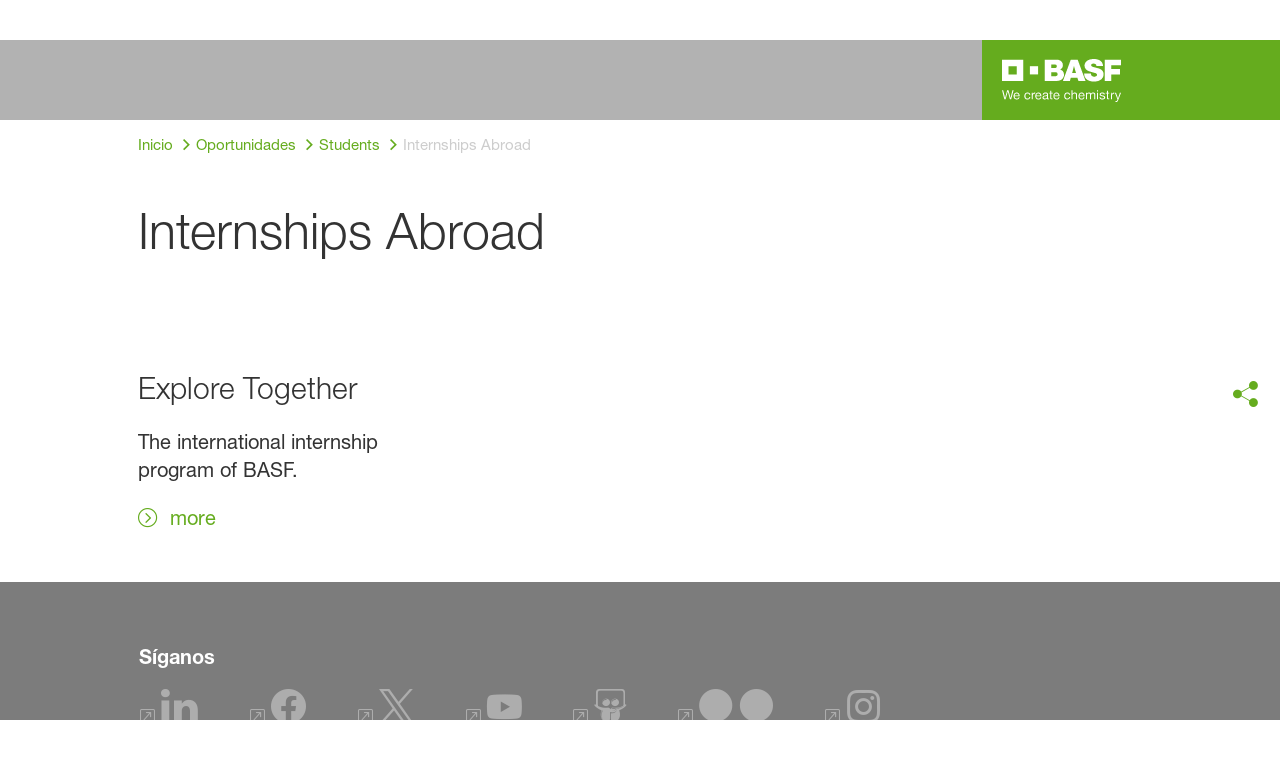

--- FILE ---
content_type: text/css; charset=UTF-8
request_url: https://www.basf.com/atoms-core.1a6071f8698cb027.css
body_size: 48774
content:
.p-overflow-hidden{overflow:hidden;padding-right:var(--scrollbar-width)}@layer primeng{.p-component,.p-component *{box-sizing:border-box}.p-hidden{display:none}.p-hidden-space{visibility:hidden}.p-hidden-accessible{border:0;clip:rect(0 0 0 0);height:1px;margin:-1px;overflow:hidden;padding:0;position:absolute;width:1px}.p-hidden-accessible input,.p-hidden-accessible select{transform:scale(0)}.p-reset{margin:0;padding:0;border:0;outline:0;text-decoration:none;font-size:100%;list-style:none}.p-disabled,.p-disabled *{cursor:default!important;pointer-events:none}.p-component-overlay{position:fixed;top:0;left:0;width:100%;height:100%}.p-unselectable-text{-webkit-user-select:none;user-select:none}.p-scrollbar-measure{width:100px;height:100px;overflow:scroll;position:absolute;top:-9999px}@keyframes p-fadein{0%{opacity:0}to{opacity:1}}input[type=button],input[type=submit],input[type=reset],input[type=file]::-webkit-file-upload-button,button{border-radius:0}.p-link{text-align:left;background-color:transparent;margin:0;padding:0;border:none;cursor:pointer;-webkit-user-select:none;user-select:none}.p-link:disabled{cursor:default}.p-sr-only{border:0;clip:rect(1px,1px,1px,1px);clip-path:inset(50%);height:1px;margin:-1px;overflow:hidden;padding:0;position:absolute;width:1px;word-wrap:normal!important}.p-connected-overlay{opacity:0;transform:scaleY(.8);transition:transform .12s cubic-bezier(0,0,.2,1),opacity .12s cubic-bezier(0,0,.2,1)}.p-connected-overlay-visible{opacity:1;transform:scaleY(1)}.p-connected-overlay-hidden{opacity:0;transform:scaleY(1);transition:opacity .1s linear}.p-toggleable-content.ng-animating{overflow:hidden}.p-icon-wrapper{display:inline-flex}.p-icon{display:inline-block}.p-icon-spin{animation:p-icon-spin 2s infinite linear}}@keyframes p-icon-spin{0%{transform:rotate(0)}to{transform:rotate(359deg)}}@layer primeng{.p-badge{display:inline-block;border-radius:10px;text-align:center;padding:0 .5rem}.p-overlay-badge{position:relative}.p-overlay-badge .p-badge{position:absolute;top:0;right:0;transform:translate(50%,-50%);transform-origin:100% 0;margin:0}.p-badge-dot{width:.5rem;min-width:.5rem;height:.5rem;border-radius:50%;padding:0}.p-badge-no-gutter{padding:0;border-radius:50%}}@layer primeng{.p-button{margin:0;display:inline-flex;cursor:pointer;-webkit-user-select:none;user-select:none;align-items:center;vertical-align:bottom;text-align:center;overflow:hidden;position:relative}.p-button-label{flex:1 1 auto}.p-button-icon-right{order:1}.p-button:disabled{cursor:default;pointer-events:none}.p-button-icon-only{justify-content:center}.p-button-icon-only:after{content:"p";visibility:hidden;clip:rect(0 0 0 0);width:0}.p-button-vertical{flex-direction:column}.p-button-icon-bottom{order:2}.p-button-group .p-button{margin:0}.p-button-group .p-button:focus,.p-button-group p-button:focus .p-button,.p-buttonset .p-button:focus,.p-buttonset p-button:focus .p-button{position:relative;z-index:1}.p-button-group .p-button:not(:last-child),.p-button-group .p-button:not(:last-child):hover,.p-button-group p-button:not(:last-child) .p-button,.p-button-group p-button:not(:last-child) .p-button:hover,.p-buttonset .p-button:not(:last-child),.p-buttonset .p-button:not(:last-child):hover,.p-buttonset p-button:not(:last-child) .p-button,.p-buttonset p-button:not(:last-child) .p-button:hover{border-right:0 none}.p-button-group .p-button:not(:first-of-type):not(:last-of-type),.p-button-group p-button:not(:first-of-type):not(:last-of-type) .p-button,.p-buttonset .p-button:not(:first-of-type):not(:last-of-type),.p-buttonset p-button:not(:first-of-type):not(:last-of-type) .p-button{border-radius:0}.p-button-group .p-button:first-of-type:not(:only-of-type),.p-button-group p-button:first-of-type:not(:only-of-type) .p-button,.p-buttonset .p-button:first-of-type:not(:only-of-type),.p-buttonset p-button:first-of-type:not(:only-of-type) .p-button{border-top-right-radius:0;border-bottom-right-radius:0}.p-button-group .p-button:last-of-type:not(:only-of-type),.p-button-group p-button:last-of-type:not(:only-of-type) .p-button,.p-buttonset .p-button:last-of-type:not(:only-of-type),.p-buttonset p-button:last-of-type:not(:only-of-type) .p-button{border-top-left-radius:0;border-bottom-left-radius:0}p-button[iconpos=right] spinnericon{order:1}}@layer primeng{.p-checkbox{display:inline-flex;cursor:pointer;-webkit-user-select:none;user-select:none;vertical-align:bottom;position:relative}.p-checkbox-disabled{cursor:default!important;pointer-events:none}.p-checkbox-box{display:flex;justify-content:center;align-items:center}p-checkbox{display:inline-flex;vertical-align:bottom;align-items:center}.p-checkbox-label{line-height:1}}.p-colorpicker-panel .p-colorpicker-color{background:transparent url(color.febf5f041e83bfbe.png) no-repeat left top}.p-colorpicker-panel .p-colorpicker-hue{background:transparent url(hue.de26927932756490.png) no-repeat left top}@layer primeng{.p-inputtext{margin:0}.p-fluid .p-inputtext{width:100%}.p-inputgroup{display:flex;align-items:stretch;width:100%}.p-inputgroup-addon{display:flex;align-items:center;justify-content:center}.p-inputgroup .p-float-label{display:flex;align-items:stretch;width:100%}.p-inputgroup .p-inputtext,.p-fluid .p-inputgroup .p-inputtext,.p-inputgroup .p-inputwrapper,.p-inputgroup .p-inputwrapper>.p-component{flex:1 1 auto;width:1%}.p-float-label{display:block;position:relative}.p-float-label label{position:absolute;pointer-events:none;top:50%;margin-top:-.5rem;transition-property:all;transition-timing-function:ease;line-height:1}.p-float-label textarea~label{top:1rem}.p-float-label input:focus~label,.p-float-label input.p-filled~label,.p-float-label textarea:focus~label,.p-float-label textarea.p-filled~label,.p-float-label .p-inputwrapper-focus~label,.p-float-label .p-inputwrapper-filled~label{top:-.75rem;font-size:12px}.p-float-label .input:-webkit-autofill~label{top:-20px;font-size:12px}.p-float-label .p-placeholder,.p-float-label input::placeholder,.p-float-label .p-inputtext::placeholder{opacity:0;transition-property:all;transition-timing-function:ease}.p-float-label .p-focus .p-placeholder,.p-float-label input:focus::placeholder,.p-float-label .p-inputtext:focus::placeholder{opacity:1;transition-property:all;transition-timing-function:ease}.p-input-icon-left,.p-input-icon-right{position:relative;display:inline-block}.p-input-icon-left>i,.p-input-icon-left>.p-icon-wrapper,.p-input-icon-right>i,.p-input-icon-right>.p-icon-wrapper{position:absolute;top:50%;margin-top:-.5rem}.p-fluid .p-input-icon-left,.p-fluid .p-input-icon-right{display:block;width:100%}}@layer primeng{.p-inputtextarea-resizable{overflow:hidden;resize:none}.p-fluid .p-inputtextarea{width:100%}}@layer primeng{.p-password{position:relative;display:inline-flex}.p-password-panel{position:absolute;top:0;left:0}.p-password .p-password-panel{min-width:100%}.p-password-meter{height:10px}.p-password-strength{height:100%;width:0%;transition:width 1s ease-in-out}.p-fluid .p-password{display:flex}.p-password-input::-ms-reveal,.p-password-input::-ms-clear{display:none}.p-password-clear-icon{position:absolute;top:50%;margin-top:-.5rem;cursor:pointer}.p-password .p-icon{cursor:pointer}.p-password-clearable.p-password-mask .p-password-clear-icon{margin-top:unset}.p-password-clearable{position:relative}}@layer primeng{.p-radiobutton{display:inline-flex;cursor:pointer;-webkit-user-select:none;user-select:none;vertical-align:bottom;position:relative}.p-radiobutton-box{display:flex;justify-content:center;align-items:center}.p-radiobutton-icon{backface-visibility:hidden;transform:translateZ(0) scale(.1);border-radius:50%;visibility:hidden}.p-radiobutton-box.p-highlight .p-radiobutton-icon{transform:translateZ(0) scale(1);visibility:visible}p-radiobutton{display:inline-flex;vertical-align:bottom;align-items:center}.p-radiobutton-label{line-height:1}}@layer primeng{.p-ripple{overflow:hidden;position:relative}.p-ink{display:block;position:absolute;background:#ffffff80;border-radius:100%;transform:scale(0)}.p-ink-active{animation:ripple .4s linear}.p-ripple-disabled .p-ink{display:none!important}}@keyframes ripple{to{opacity:0;transform:scale(2.5)}}@layer primeng{.p-tooltip{position:absolute;display:none;padding:.25em .5rem;max-width:12.5rem;pointer-events:none}.p-tooltip.p-tooltip-right,.p-tooltip.p-tooltip-left{padding:0 .25rem}.p-tooltip.p-tooltip-top,.p-tooltip.p-tooltip-bottom{padding:.25em 0}.p-tooltip .p-tooltip-text{white-space:pre-line;word-break:break-word}.p-tooltip-arrow{scale:2;position:absolute;width:0;height:0;border-color:transparent;border-style:solid}.p-tooltip-right .p-tooltip-arrow{top:50%;left:0;margin-top:-.25rem;border-width:.25em .25em .25em 0}.p-tooltip-left .p-tooltip-arrow{top:50%;right:0;margin-top:-.25rem;border-width:.25em 0 .25em .25rem}.p-tooltip.p-tooltip-top{padding:.25em 0}.p-tooltip-top .p-tooltip-arrow{bottom:0;left:50%;margin-left:-.25rem;border-width:.25em .25em 0}.p-tooltip-bottom .p-tooltip-arrow{top:0;left:50%;margin-left:-.25rem;border-width:0 .25em .25rem}}.grid{display:flex;flex-wrap:wrap;margin-right:-.5rem;margin-left:-.5rem;margin-top:-.5rem}.grid>.col,.grid>[class*=col]{box-sizing:border-box}.grid-nogutter{margin-right:0;margin-left:0;margin-top:0}.grid-nogutter>.col,.grid-nogutter>[class*=col-]{padding:0}.col{flex-grow:1;flex-basis:0;padding:.5rem}.col-fixed{flex:0 0 auto;padding:.5rem}.col-1{flex:0 0 auto;padding:.5rem;width:8.3333%}.col-2{flex:0 0 auto;padding:.5rem;width:16.6667%}.col-3{flex:0 0 auto;padding:.5rem;width:25%}.col-4{flex:0 0 auto;padding:.5rem;width:33.3333%}.col-5{flex:0 0 auto;padding:.5rem;width:41.6667%}.col-6{flex:0 0 auto;padding:.5rem;width:50%}.col-7{flex:0 0 auto;padding:.5rem;width:58.3333%}.col-8{flex:0 0 auto;padding:.5rem;width:66.6667%}.col-9{flex:0 0 auto;padding:.5rem;width:75%}.col-10{flex:0 0 auto;padding:.5rem;width:83.3333%}.col-11{flex:0 0 auto;padding:.5rem;width:91.6667%}.col-12{flex:0 0 auto;padding:.5rem;width:100%}@media screen and (min-width: 576px){.sm\:col{flex-grow:1;flex-basis:0;padding:.5rem}.sm\:col-fixed{flex:0 0 auto;padding:.5rem}.sm\:col-1{flex:0 0 auto;padding:.5rem;width:8.3333%}.sm\:col-2{flex:0 0 auto;padding:.5rem;width:16.6667%}.sm\:col-3{flex:0 0 auto;padding:.5rem;width:25%}.sm\:col-4{flex:0 0 auto;padding:.5rem;width:33.3333%}.sm\:col-5{flex:0 0 auto;padding:.5rem;width:41.6667%}.sm\:col-6{flex:0 0 auto;padding:.5rem;width:50%}.sm\:col-7{flex:0 0 auto;padding:.5rem;width:58.3333%}.sm\:col-8{flex:0 0 auto;padding:.5rem;width:66.6667%}.sm\:col-9{flex:0 0 auto;padding:.5rem;width:75%}.sm\:col-10{flex:0 0 auto;padding:.5rem;width:83.3333%}.sm\:col-11{flex:0 0 auto;padding:.5rem;width:91.6667%}.sm\:col-12{flex:0 0 auto;padding:.5rem;width:100%}}@media screen and (min-width: 768px){.md\:col{flex-grow:1;flex-basis:0;padding:.5rem}.md\:col-fixed{flex:0 0 auto;padding:.5rem}.md\:col-1{flex:0 0 auto;padding:.5rem;width:8.3333%}.md\:col-2{flex:0 0 auto;padding:.5rem;width:16.6667%}.md\:col-3{flex:0 0 auto;padding:.5rem;width:25%}.md\:col-4{flex:0 0 auto;padding:.5rem;width:33.3333%}.md\:col-5{flex:0 0 auto;padding:.5rem;width:41.6667%}.md\:col-6{flex:0 0 auto;padding:.5rem;width:50%}.md\:col-7{flex:0 0 auto;padding:.5rem;width:58.3333%}.md\:col-8{flex:0 0 auto;padding:.5rem;width:66.6667%}.md\:col-9{flex:0 0 auto;padding:.5rem;width:75%}.md\:col-10{flex:0 0 auto;padding:.5rem;width:83.3333%}.md\:col-11{flex:0 0 auto;padding:.5rem;width:91.6667%}.md\:col-12{flex:0 0 auto;padding:.5rem;width:100%}}@media screen and (min-width: 992px){.lg\:col{flex-grow:1;flex-basis:0;padding:.5rem}.lg\:col-fixed{flex:0 0 auto;padding:.5rem}.lg\:col-1{flex:0 0 auto;padding:.5rem;width:8.3333%}.lg\:col-2{flex:0 0 auto;padding:.5rem;width:16.6667%}.lg\:col-3{flex:0 0 auto;padding:.5rem;width:25%}.lg\:col-4{flex:0 0 auto;padding:.5rem;width:33.3333%}.lg\:col-5{flex:0 0 auto;padding:.5rem;width:41.6667%}.lg\:col-6{flex:0 0 auto;padding:.5rem;width:50%}.lg\:col-7{flex:0 0 auto;padding:.5rem;width:58.3333%}.lg\:col-8{flex:0 0 auto;padding:.5rem;width:66.6667%}.lg\:col-9{flex:0 0 auto;padding:.5rem;width:75%}.lg\:col-10{flex:0 0 auto;padding:.5rem;width:83.3333%}.lg\:col-11{flex:0 0 auto;padding:.5rem;width:91.6667%}.lg\:col-12{flex:0 0 auto;padding:.5rem;width:100%}}@media screen and (min-width: 1200px){.xl\:col{flex-grow:1;flex-basis:0;padding:.5rem}.xl\:col-fixed{flex:0 0 auto;padding:.5rem}.xl\:col-1{flex:0 0 auto;padding:.5rem;width:8.3333%}.xl\:col-2{flex:0 0 auto;padding:.5rem;width:16.6667%}.xl\:col-3{flex:0 0 auto;padding:.5rem;width:25%}.xl\:col-4{flex:0 0 auto;padding:.5rem;width:33.3333%}.xl\:col-5{flex:0 0 auto;padding:.5rem;width:41.6667%}.xl\:col-6{flex:0 0 auto;padding:.5rem;width:50%}.xl\:col-7{flex:0 0 auto;padding:.5rem;width:58.3333%}.xl\:col-8{flex:0 0 auto;padding:.5rem;width:66.6667%}.xl\:col-9{flex:0 0 auto;padding:.5rem;width:75%}.xl\:col-10{flex:0 0 auto;padding:.5rem;width:83.3333%}.xl\:col-11{flex:0 0 auto;padding:.5rem;width:91.6667%}.xl\:col-12{flex:0 0 auto;padding:.5rem;width:100%}}.col-offset-0{margin-left:0!important}.col-offset-1{margin-left:8.3333%!important}.col-offset-2{margin-left:16.6667%!important}.col-offset-3{margin-left:25%!important}.col-offset-4{margin-left:33.3333%!important}.col-offset-5{margin-left:41.6667%!important}.col-offset-6{margin-left:50%!important}.col-offset-7{margin-left:58.3333%!important}.col-offset-8{margin-left:66.6667%!important}.col-offset-9{margin-left:75%!important}.col-offset-10{margin-left:83.3333%!important}.col-offset-11{margin-left:91.6667%!important}.col-offset-12{margin-left:100%!important}@media screen and (min-width: 576px){.sm\:col-offset-0{margin-left:0!important}.sm\:col-offset-1{margin-left:8.3333%!important}.sm\:col-offset-2{margin-left:16.6667%!important}.sm\:col-offset-3{margin-left:25%!important}.sm\:col-offset-4{margin-left:33.3333%!important}.sm\:col-offset-5{margin-left:41.6667%!important}.sm\:col-offset-6{margin-left:50%!important}.sm\:col-offset-7{margin-left:58.3333%!important}.sm\:col-offset-8{margin-left:66.6667%!important}.sm\:col-offset-9{margin-left:75%!important}.sm\:col-offset-10{margin-left:83.3333%!important}.sm\:col-offset-11{margin-left:91.6667%!important}.sm\:col-offset-12{margin-left:100%!important}}@media screen and (min-width: 768px){.md\:col-offset-0{margin-left:0!important}.md\:col-offset-1{margin-left:8.3333%!important}.md\:col-offset-2{margin-left:16.6667%!important}.md\:col-offset-3{margin-left:25%!important}.md\:col-offset-4{margin-left:33.3333%!important}.md\:col-offset-5{margin-left:41.6667%!important}.md\:col-offset-6{margin-left:50%!important}.md\:col-offset-7{margin-left:58.3333%!important}.md\:col-offset-8{margin-left:66.6667%!important}.md\:col-offset-9{margin-left:75%!important}.md\:col-offset-10{margin-left:83.3333%!important}.md\:col-offset-11{margin-left:91.6667%!important}.md\:col-offset-12{margin-left:100%!important}}@media screen and (min-width: 992px){.lg\:col-offset-0{margin-left:0!important}.lg\:col-offset-1{margin-left:8.3333%!important}.lg\:col-offset-2{margin-left:16.6667%!important}.lg\:col-offset-3{margin-left:25%!important}.lg\:col-offset-4{margin-left:33.3333%!important}.lg\:col-offset-5{margin-left:41.6667%!important}.lg\:col-offset-6{margin-left:50%!important}.lg\:col-offset-7{margin-left:58.3333%!important}.lg\:col-offset-8{margin-left:66.6667%!important}.lg\:col-offset-9{margin-left:75%!important}.lg\:col-offset-10{margin-left:83.3333%!important}.lg\:col-offset-11{margin-left:91.6667%!important}.lg\:col-offset-12{margin-left:100%!important}}@media screen and (min-width: 1200px){.xl\:col-offset-0{margin-left:0!important}.xl\:col-offset-1{margin-left:8.3333%!important}.xl\:col-offset-2{margin-left:16.6667%!important}.xl\:col-offset-3{margin-left:25%!important}.xl\:col-offset-4{margin-left:33.3333%!important}.xl\:col-offset-5{margin-left:41.6667%!important}.xl\:col-offset-6{margin-left:50%!important}.xl\:col-offset-7{margin-left:58.3333%!important}.xl\:col-offset-8{margin-left:66.6667%!important}.xl\:col-offset-9{margin-left:75%!important}.xl\:col-offset-10{margin-left:83.3333%!important}.xl\:col-offset-11{margin-left:91.6667%!important}.xl\:col-offset-12{margin-left:100%!important}}.text-0{color:var(--surface-0)!important}.text-50{color:var(--surface-50)!important}.text-100{color:var(--surface-100)!important}.text-200{color:var(--surface-200)!important}.text-300{color:var(--surface-300)!important}.text-400{color:var(--surface-400)!important}.text-500{color:var(--surface-500)!important}.text-600{color:var(--surface-600)!important}.text-700{color:var(--surface-700)!important}.text-800{color:var(--surface-800)!important}.text-900{color:var(--surface-900)!important}.focus\:text-0:focus{color:var(--surface-0)!important}.hover\:text-0:hover,.active\:text-0:active{color:var(--surface-0)!important}.focus\:text-50:focus{color:var(--surface-50)!important}.hover\:text-50:hover,.active\:text-50:active{color:var(--surface-50)!important}.focus\:text-100:focus{color:var(--surface-100)!important}.hover\:text-100:hover,.active\:text-100:active{color:var(--surface-100)!important}.focus\:text-200:focus{color:var(--surface-200)!important}.hover\:text-200:hover,.active\:text-200:active{color:var(--surface-200)!important}.focus\:text-300:focus{color:var(--surface-300)!important}.hover\:text-300:hover,.active\:text-300:active{color:var(--surface-300)!important}.focus\:text-400:focus{color:var(--surface-400)!important}.hover\:text-400:hover,.active\:text-400:active{color:var(--surface-400)!important}.focus\:text-500:focus{color:var(--surface-500)!important}.hover\:text-500:hover,.active\:text-500:active{color:var(--surface-500)!important}.focus\:text-600:focus{color:var(--surface-600)!important}.hover\:text-600:hover,.active\:text-600:active{color:var(--surface-600)!important}.focus\:text-700:focus{color:var(--surface-700)!important}.hover\:text-700:hover,.active\:text-700:active{color:var(--surface-700)!important}.focus\:text-800:focus{color:var(--surface-800)!important}.hover\:text-800:hover,.active\:text-800:active{color:var(--surface-800)!important}.focus\:text-900:focus{color:var(--surface-900)!important}.hover\:text-900:hover,.active\:text-900:active{color:var(--surface-900)!important}.surface-0{background-color:var(--surface-0)!important}.surface-50{background-color:var(--surface-50)!important}.surface-100{background-color:var(--surface-100)!important}.surface-200{background-color:var(--surface-200)!important}.surface-300{background-color:var(--surface-300)!important}.surface-400{background-color:var(--surface-400)!important}.surface-500{background-color:var(--surface-500)!important}.surface-600{background-color:var(--surface-600)!important}.surface-700{background-color:var(--surface-700)!important}.surface-800{background-color:var(--surface-800)!important}.surface-900{background-color:var(--surface-900)!important}.focus\:surface-0:focus{background-color:var(--surface-0)!important}.hover\:surface-0:hover,.active\:surface-0:active{background-color:var(--surface-0)!important}.focus\:surface-50:focus{background-color:var(--surface-50)!important}.hover\:surface-50:hover,.active\:surface-50:active{background-color:var(--surface-50)!important}.focus\:surface-100:focus{background-color:var(--surface-100)!important}.hover\:surface-100:hover,.active\:surface-100:active{background-color:var(--surface-100)!important}.focus\:surface-200:focus{background-color:var(--surface-200)!important}.hover\:surface-200:hover,.active\:surface-200:active{background-color:var(--surface-200)!important}.focus\:surface-300:focus{background-color:var(--surface-300)!important}.hover\:surface-300:hover,.active\:surface-300:active{background-color:var(--surface-300)!important}.focus\:surface-400:focus{background-color:var(--surface-400)!important}.hover\:surface-400:hover,.active\:surface-400:active{background-color:var(--surface-400)!important}.focus\:surface-500:focus{background-color:var(--surface-500)!important}.hover\:surface-500:hover,.active\:surface-500:active{background-color:var(--surface-500)!important}.focus\:surface-600:focus{background-color:var(--surface-600)!important}.hover\:surface-600:hover,.active\:surface-600:active{background-color:var(--surface-600)!important}.focus\:surface-700:focus{background-color:var(--surface-700)!important}.hover\:surface-700:hover,.active\:surface-700:active{background-color:var(--surface-700)!important}.focus\:surface-800:focus{background-color:var(--surface-800)!important}.hover\:surface-800:hover,.active\:surface-800:active{background-color:var(--surface-800)!important}.focus\:surface-900:focus{background-color:var(--surface-900)!important}.hover\:surface-900:hover,.active\:surface-900:active{background-color:var(--surface-900)!important}.border-0{border-color:var(--surface-0)!important}.border-50{border-color:var(--surface-50)!important}.border-100{border-color:var(--surface-100)!important}.border-200{border-color:var(--surface-200)!important}.border-300{border-color:var(--surface-300)!important}.border-400{border-color:var(--surface-400)!important}.border-500{border-color:var(--surface-500)!important}.border-600{border-color:var(--surface-600)!important}.border-700{border-color:var(--surface-700)!important}.border-800{border-color:var(--surface-800)!important}.border-900{border-color:var(--surface-900)!important}.focus\:border-0:focus{border-color:var(--surface-0)!important}.hover\:border-0:hover,.active\:border-0:active{border-color:var(--surface-0)!important}.focus\:border-50:focus{border-color:var(--surface-50)!important}.hover\:border-50:hover,.active\:border-50:active{border-color:var(--surface-50)!important}.focus\:border-100:focus{border-color:var(--surface-100)!important}.hover\:border-100:hover,.active\:border-100:active{border-color:var(--surface-100)!important}.focus\:border-200:focus{border-color:var(--surface-200)!important}.hover\:border-200:hover,.active\:border-200:active{border-color:var(--surface-200)!important}.focus\:border-300:focus{border-color:var(--surface-300)!important}.hover\:border-300:hover,.active\:border-300:active{border-color:var(--surface-300)!important}.focus\:border-400:focus{border-color:var(--surface-400)!important}.hover\:border-400:hover,.active\:border-400:active{border-color:var(--surface-400)!important}.focus\:border-500:focus{border-color:var(--surface-500)!important}.hover\:border-500:hover,.active\:border-500:active{border-color:var(--surface-500)!important}.focus\:border-600:focus{border-color:var(--surface-600)!important}.hover\:border-600:hover,.active\:border-600:active{border-color:var(--surface-600)!important}.focus\:border-700:focus{border-color:var(--surface-700)!important}.hover\:border-700:hover,.active\:border-700:active{border-color:var(--surface-700)!important}.focus\:border-800:focus{border-color:var(--surface-800)!important}.hover\:border-800:hover,.active\:border-800:active{border-color:var(--surface-800)!important}.focus\:border-900:focus{border-color:var(--surface-900)!important}.hover\:border-900:hover,.active\:border-900:active{border-color:var(--surface-900)!important}.bg-transparent{background-color:transparent!important}@media screen and (min-width: 576px){.sm\:bg-transparent{background-color:transparent!important}}@media screen and (min-width: 768px){.md\:bg-transparent{background-color:transparent!important}}@media screen and (min-width: 992px){.lg\:bg-transparent{background-color:transparent!important}}@media screen and (min-width: 1200px){.xl\:bg-transparent{background-color:transparent!important}}.border-transparent{border-color:transparent!important}@media screen and (min-width: 576px){.sm\:border-transparent{border-color:transparent!important}}@media screen and (min-width: 768px){.md\:border-transparent{border-color:transparent!important}}@media screen and (min-width: 992px){.lg\:border-transparent{border-color:transparent!important}}@media screen and (min-width: 1200px){.xl\:border-transparent{border-color:transparent!important}}.text-blue-50{color:var(--blue-50)!important}.text-blue-100{color:var(--blue-100)!important}.text-blue-200{color:var(--blue-200)!important}.text-blue-300{color:var(--blue-300)!important}.text-blue-400{color:var(--blue-400)!important}.text-blue-500{color:var(--blue-500)!important}.text-blue-600{color:var(--blue-600)!important}.text-blue-700{color:var(--blue-700)!important}.text-blue-800{color:var(--blue-800)!important}.text-blue-900{color:var(--blue-900)!important}.focus\:text-blue-50:focus{color:var(--blue-50)!important}.focus\:text-blue-100:focus{color:var(--blue-100)!important}.focus\:text-blue-200:focus{color:var(--blue-200)!important}.focus\:text-blue-300:focus{color:var(--blue-300)!important}.focus\:text-blue-400:focus{color:var(--blue-400)!important}.focus\:text-blue-500:focus{color:var(--blue-500)!important}.focus\:text-blue-600:focus{color:var(--blue-600)!important}.focus\:text-blue-700:focus{color:var(--blue-700)!important}.focus\:text-blue-800:focus{color:var(--blue-800)!important}.focus\:text-blue-900:focus{color:var(--blue-900)!important}.hover\:text-blue-50:hover{color:var(--blue-50)!important}.hover\:text-blue-100:hover{color:var(--blue-100)!important}.hover\:text-blue-200:hover{color:var(--blue-200)!important}.hover\:text-blue-300:hover{color:var(--blue-300)!important}.hover\:text-blue-400:hover{color:var(--blue-400)!important}.hover\:text-blue-500:hover{color:var(--blue-500)!important}.hover\:text-blue-600:hover{color:var(--blue-600)!important}.hover\:text-blue-700:hover{color:var(--blue-700)!important}.hover\:text-blue-800:hover{color:var(--blue-800)!important}.hover\:text-blue-900:hover{color:var(--blue-900)!important}.active\:text-blue-50:active{color:var(--blue-50)!important}.active\:text-blue-100:active{color:var(--blue-100)!important}.active\:text-blue-200:active{color:var(--blue-200)!important}.active\:text-blue-300:active{color:var(--blue-300)!important}.active\:text-blue-400:active{color:var(--blue-400)!important}.active\:text-blue-500:active{color:var(--blue-500)!important}.active\:text-blue-600:active{color:var(--blue-600)!important}.active\:text-blue-700:active{color:var(--blue-700)!important}.active\:text-blue-800:active{color:var(--blue-800)!important}.active\:text-blue-900:active{color:var(--blue-900)!important}.text-green-50{color:var(--green-50)!important}.text-green-100{color:var(--green-100)!important}.text-green-200{color:var(--green-200)!important}.text-green-300{color:var(--green-300)!important}.text-green-400{color:var(--green-400)!important}.text-green-500{color:var(--green-500)!important}.text-green-600{color:var(--green-600)!important}.text-green-700{color:var(--green-700)!important}.text-green-800{color:var(--green-800)!important}.text-green-900{color:var(--green-900)!important}.focus\:text-green-50:focus{color:var(--green-50)!important}.focus\:text-green-100:focus{color:var(--green-100)!important}.focus\:text-green-200:focus{color:var(--green-200)!important}.focus\:text-green-300:focus{color:var(--green-300)!important}.focus\:text-green-400:focus{color:var(--green-400)!important}.focus\:text-green-500:focus{color:var(--green-500)!important}.focus\:text-green-600:focus{color:var(--green-600)!important}.focus\:text-green-700:focus{color:var(--green-700)!important}.focus\:text-green-800:focus{color:var(--green-800)!important}.focus\:text-green-900:focus{color:var(--green-900)!important}.hover\:text-green-50:hover{color:var(--green-50)!important}.hover\:text-green-100:hover{color:var(--green-100)!important}.hover\:text-green-200:hover{color:var(--green-200)!important}.hover\:text-green-300:hover{color:var(--green-300)!important}.hover\:text-green-400:hover{color:var(--green-400)!important}.hover\:text-green-500:hover{color:var(--green-500)!important}.hover\:text-green-600:hover{color:var(--green-600)!important}.hover\:text-green-700:hover{color:var(--green-700)!important}.hover\:text-green-800:hover{color:var(--green-800)!important}.hover\:text-green-900:hover{color:var(--green-900)!important}.active\:text-green-50:active{color:var(--green-50)!important}.active\:text-green-100:active{color:var(--green-100)!important}.active\:text-green-200:active{color:var(--green-200)!important}.active\:text-green-300:active{color:var(--green-300)!important}.active\:text-green-400:active{color:var(--green-400)!important}.active\:text-green-500:active{color:var(--green-500)!important}.active\:text-green-600:active{color:var(--green-600)!important}.active\:text-green-700:active{color:var(--green-700)!important}.active\:text-green-800:active{color:var(--green-800)!important}.active\:text-green-900:active{color:var(--green-900)!important}.text-yellow-50{color:var(--yellow-50)!important}.text-yellow-100{color:var(--yellow-100)!important}.text-yellow-200{color:var(--yellow-200)!important}.text-yellow-300{color:var(--yellow-300)!important}.text-yellow-400{color:var(--yellow-400)!important}.text-yellow-500{color:var(--yellow-500)!important}.text-yellow-600{color:var(--yellow-600)!important}.text-yellow-700{color:var(--yellow-700)!important}.text-yellow-800{color:var(--yellow-800)!important}.text-yellow-900{color:var(--yellow-900)!important}.focus\:text-yellow-50:focus{color:var(--yellow-50)!important}.focus\:text-yellow-100:focus{color:var(--yellow-100)!important}.focus\:text-yellow-200:focus{color:var(--yellow-200)!important}.focus\:text-yellow-300:focus{color:var(--yellow-300)!important}.focus\:text-yellow-400:focus{color:var(--yellow-400)!important}.focus\:text-yellow-500:focus{color:var(--yellow-500)!important}.focus\:text-yellow-600:focus{color:var(--yellow-600)!important}.focus\:text-yellow-700:focus{color:var(--yellow-700)!important}.focus\:text-yellow-800:focus{color:var(--yellow-800)!important}.focus\:text-yellow-900:focus{color:var(--yellow-900)!important}.hover\:text-yellow-50:hover{color:var(--yellow-50)!important}.hover\:text-yellow-100:hover{color:var(--yellow-100)!important}.hover\:text-yellow-200:hover{color:var(--yellow-200)!important}.hover\:text-yellow-300:hover{color:var(--yellow-300)!important}.hover\:text-yellow-400:hover{color:var(--yellow-400)!important}.hover\:text-yellow-500:hover{color:var(--yellow-500)!important}.hover\:text-yellow-600:hover{color:var(--yellow-600)!important}.hover\:text-yellow-700:hover{color:var(--yellow-700)!important}.hover\:text-yellow-800:hover{color:var(--yellow-800)!important}.hover\:text-yellow-900:hover{color:var(--yellow-900)!important}.active\:text-yellow-50:active{color:var(--yellow-50)!important}.active\:text-yellow-100:active{color:var(--yellow-100)!important}.active\:text-yellow-200:active{color:var(--yellow-200)!important}.active\:text-yellow-300:active{color:var(--yellow-300)!important}.active\:text-yellow-400:active{color:var(--yellow-400)!important}.active\:text-yellow-500:active{color:var(--yellow-500)!important}.active\:text-yellow-600:active{color:var(--yellow-600)!important}.active\:text-yellow-700:active{color:var(--yellow-700)!important}.active\:text-yellow-800:active{color:var(--yellow-800)!important}.active\:text-yellow-900:active{color:var(--yellow-900)!important}.text-cyan-50{color:var(--cyan-50)!important}.text-cyan-100{color:var(--cyan-100)!important}.text-cyan-200{color:var(--cyan-200)!important}.text-cyan-300{color:var(--cyan-300)!important}.text-cyan-400{color:var(--cyan-400)!important}.text-cyan-500{color:var(--cyan-500)!important}.text-cyan-600{color:var(--cyan-600)!important}.text-cyan-700{color:var(--cyan-700)!important}.text-cyan-800{color:var(--cyan-800)!important}.text-cyan-900{color:var(--cyan-900)!important}.focus\:text-cyan-50:focus{color:var(--cyan-50)!important}.focus\:text-cyan-100:focus{color:var(--cyan-100)!important}.focus\:text-cyan-200:focus{color:var(--cyan-200)!important}.focus\:text-cyan-300:focus{color:var(--cyan-300)!important}.focus\:text-cyan-400:focus{color:var(--cyan-400)!important}.focus\:text-cyan-500:focus{color:var(--cyan-500)!important}.focus\:text-cyan-600:focus{color:var(--cyan-600)!important}.focus\:text-cyan-700:focus{color:var(--cyan-700)!important}.focus\:text-cyan-800:focus{color:var(--cyan-800)!important}.focus\:text-cyan-900:focus{color:var(--cyan-900)!important}.hover\:text-cyan-50:hover{color:var(--cyan-50)!important}.hover\:text-cyan-100:hover{color:var(--cyan-100)!important}.hover\:text-cyan-200:hover{color:var(--cyan-200)!important}.hover\:text-cyan-300:hover{color:var(--cyan-300)!important}.hover\:text-cyan-400:hover{color:var(--cyan-400)!important}.hover\:text-cyan-500:hover{color:var(--cyan-500)!important}.hover\:text-cyan-600:hover{color:var(--cyan-600)!important}.hover\:text-cyan-700:hover{color:var(--cyan-700)!important}.hover\:text-cyan-800:hover{color:var(--cyan-800)!important}.hover\:text-cyan-900:hover{color:var(--cyan-900)!important}.active\:text-cyan-50:active{color:var(--cyan-50)!important}.active\:text-cyan-100:active{color:var(--cyan-100)!important}.active\:text-cyan-200:active{color:var(--cyan-200)!important}.active\:text-cyan-300:active{color:var(--cyan-300)!important}.active\:text-cyan-400:active{color:var(--cyan-400)!important}.active\:text-cyan-500:active{color:var(--cyan-500)!important}.active\:text-cyan-600:active{color:var(--cyan-600)!important}.active\:text-cyan-700:active{color:var(--cyan-700)!important}.active\:text-cyan-800:active{color:var(--cyan-800)!important}.active\:text-cyan-900:active{color:var(--cyan-900)!important}.text-pink-50{color:var(--pink-50)!important}.text-pink-100{color:var(--pink-100)!important}.text-pink-200{color:var(--pink-200)!important}.text-pink-300{color:var(--pink-300)!important}.text-pink-400{color:var(--pink-400)!important}.text-pink-500{color:var(--pink-500)!important}.text-pink-600{color:var(--pink-600)!important}.text-pink-700{color:var(--pink-700)!important}.text-pink-800{color:var(--pink-800)!important}.text-pink-900{color:var(--pink-900)!important}.focus\:text-pink-50:focus{color:var(--pink-50)!important}.focus\:text-pink-100:focus{color:var(--pink-100)!important}.focus\:text-pink-200:focus{color:var(--pink-200)!important}.focus\:text-pink-300:focus{color:var(--pink-300)!important}.focus\:text-pink-400:focus{color:var(--pink-400)!important}.focus\:text-pink-500:focus{color:var(--pink-500)!important}.focus\:text-pink-600:focus{color:var(--pink-600)!important}.focus\:text-pink-700:focus{color:var(--pink-700)!important}.focus\:text-pink-800:focus{color:var(--pink-800)!important}.focus\:text-pink-900:focus{color:var(--pink-900)!important}.hover\:text-pink-50:hover{color:var(--pink-50)!important}.hover\:text-pink-100:hover{color:var(--pink-100)!important}.hover\:text-pink-200:hover{color:var(--pink-200)!important}.hover\:text-pink-300:hover{color:var(--pink-300)!important}.hover\:text-pink-400:hover{color:var(--pink-400)!important}.hover\:text-pink-500:hover{color:var(--pink-500)!important}.hover\:text-pink-600:hover{color:var(--pink-600)!important}.hover\:text-pink-700:hover{color:var(--pink-700)!important}.hover\:text-pink-800:hover{color:var(--pink-800)!important}.hover\:text-pink-900:hover{color:var(--pink-900)!important}.active\:text-pink-50:active{color:var(--pink-50)!important}.active\:text-pink-100:active{color:var(--pink-100)!important}.active\:text-pink-200:active{color:var(--pink-200)!important}.active\:text-pink-300:active{color:var(--pink-300)!important}.active\:text-pink-400:active{color:var(--pink-400)!important}.active\:text-pink-500:active{color:var(--pink-500)!important}.active\:text-pink-600:active{color:var(--pink-600)!important}.active\:text-pink-700:active{color:var(--pink-700)!important}.active\:text-pink-800:active{color:var(--pink-800)!important}.active\:text-pink-900:active{color:var(--pink-900)!important}.text-indigo-50{color:var(--indigo-50)!important}.text-indigo-100{color:var(--indigo-100)!important}.text-indigo-200{color:var(--indigo-200)!important}.text-indigo-300{color:var(--indigo-300)!important}.text-indigo-400{color:var(--indigo-400)!important}.text-indigo-500{color:var(--indigo-500)!important}.text-indigo-600{color:var(--indigo-600)!important}.text-indigo-700{color:var(--indigo-700)!important}.text-indigo-800{color:var(--indigo-800)!important}.text-indigo-900{color:var(--indigo-900)!important}.focus\:text-indigo-50:focus{color:var(--indigo-50)!important}.focus\:text-indigo-100:focus{color:var(--indigo-100)!important}.focus\:text-indigo-200:focus{color:var(--indigo-200)!important}.focus\:text-indigo-300:focus{color:var(--indigo-300)!important}.focus\:text-indigo-400:focus{color:var(--indigo-400)!important}.focus\:text-indigo-500:focus{color:var(--indigo-500)!important}.focus\:text-indigo-600:focus{color:var(--indigo-600)!important}.focus\:text-indigo-700:focus{color:var(--indigo-700)!important}.focus\:text-indigo-800:focus{color:var(--indigo-800)!important}.focus\:text-indigo-900:focus{color:var(--indigo-900)!important}.hover\:text-indigo-50:hover{color:var(--indigo-50)!important}.hover\:text-indigo-100:hover{color:var(--indigo-100)!important}.hover\:text-indigo-200:hover{color:var(--indigo-200)!important}.hover\:text-indigo-300:hover{color:var(--indigo-300)!important}.hover\:text-indigo-400:hover{color:var(--indigo-400)!important}.hover\:text-indigo-500:hover{color:var(--indigo-500)!important}.hover\:text-indigo-600:hover{color:var(--indigo-600)!important}.hover\:text-indigo-700:hover{color:var(--indigo-700)!important}.hover\:text-indigo-800:hover{color:var(--indigo-800)!important}.hover\:text-indigo-900:hover{color:var(--indigo-900)!important}.active\:text-indigo-50:active{color:var(--indigo-50)!important}.active\:text-indigo-100:active{color:var(--indigo-100)!important}.active\:text-indigo-200:active{color:var(--indigo-200)!important}.active\:text-indigo-300:active{color:var(--indigo-300)!important}.active\:text-indigo-400:active{color:var(--indigo-400)!important}.active\:text-indigo-500:active{color:var(--indigo-500)!important}.active\:text-indigo-600:active{color:var(--indigo-600)!important}.active\:text-indigo-700:active{color:var(--indigo-700)!important}.active\:text-indigo-800:active{color:var(--indigo-800)!important}.active\:text-indigo-900:active{color:var(--indigo-900)!important}.text-teal-50{color:var(--teal-50)!important}.text-teal-100{color:var(--teal-100)!important}.text-teal-200{color:var(--teal-200)!important}.text-teal-300{color:var(--teal-300)!important}.text-teal-400{color:var(--teal-400)!important}.text-teal-500{color:var(--teal-500)!important}.text-teal-600{color:var(--teal-600)!important}.text-teal-700{color:var(--teal-700)!important}.text-teal-800{color:var(--teal-800)!important}.text-teal-900{color:var(--teal-900)!important}.focus\:text-teal-50:focus{color:var(--teal-50)!important}.focus\:text-teal-100:focus{color:var(--teal-100)!important}.focus\:text-teal-200:focus{color:var(--teal-200)!important}.focus\:text-teal-300:focus{color:var(--teal-300)!important}.focus\:text-teal-400:focus{color:var(--teal-400)!important}.focus\:text-teal-500:focus{color:var(--teal-500)!important}.focus\:text-teal-600:focus{color:var(--teal-600)!important}.focus\:text-teal-700:focus{color:var(--teal-700)!important}.focus\:text-teal-800:focus{color:var(--teal-800)!important}.focus\:text-teal-900:focus{color:var(--teal-900)!important}.hover\:text-teal-50:hover{color:var(--teal-50)!important}.hover\:text-teal-100:hover{color:var(--teal-100)!important}.hover\:text-teal-200:hover{color:var(--teal-200)!important}.hover\:text-teal-300:hover{color:var(--teal-300)!important}.hover\:text-teal-400:hover{color:var(--teal-400)!important}.hover\:text-teal-500:hover{color:var(--teal-500)!important}.hover\:text-teal-600:hover{color:var(--teal-600)!important}.hover\:text-teal-700:hover{color:var(--teal-700)!important}.hover\:text-teal-800:hover{color:var(--teal-800)!important}.hover\:text-teal-900:hover{color:var(--teal-900)!important}.active\:text-teal-50:active{color:var(--teal-50)!important}.active\:text-teal-100:active{color:var(--teal-100)!important}.active\:text-teal-200:active{color:var(--teal-200)!important}.active\:text-teal-300:active{color:var(--teal-300)!important}.active\:text-teal-400:active{color:var(--teal-400)!important}.active\:text-teal-500:active{color:var(--teal-500)!important}.active\:text-teal-600:active{color:var(--teal-600)!important}.active\:text-teal-700:active{color:var(--teal-700)!important}.active\:text-teal-800:active{color:var(--teal-800)!important}.active\:text-teal-900:active{color:var(--teal-900)!important}.text-orange-50{color:var(--orange-50)!important}.text-orange-100{color:var(--orange-100)!important}.text-orange-200{color:var(--orange-200)!important}.text-orange-300{color:var(--orange-300)!important}.text-orange-400{color:var(--orange-400)!important}.text-orange-500{color:var(--orange-500)!important}.text-orange-600{color:var(--orange-600)!important}.text-orange-700{color:var(--orange-700)!important}.text-orange-800{color:var(--orange-800)!important}.text-orange-900{color:var(--orange-900)!important}.focus\:text-orange-50:focus{color:var(--orange-50)!important}.focus\:text-orange-100:focus{color:var(--orange-100)!important}.focus\:text-orange-200:focus{color:var(--orange-200)!important}.focus\:text-orange-300:focus{color:var(--orange-300)!important}.focus\:text-orange-400:focus{color:var(--orange-400)!important}.focus\:text-orange-500:focus{color:var(--orange-500)!important}.focus\:text-orange-600:focus{color:var(--orange-600)!important}.focus\:text-orange-700:focus{color:var(--orange-700)!important}.focus\:text-orange-800:focus{color:var(--orange-800)!important}.focus\:text-orange-900:focus{color:var(--orange-900)!important}.hover\:text-orange-50:hover{color:var(--orange-50)!important}.hover\:text-orange-100:hover{color:var(--orange-100)!important}.hover\:text-orange-200:hover{color:var(--orange-200)!important}.hover\:text-orange-300:hover{color:var(--orange-300)!important}.hover\:text-orange-400:hover{color:var(--orange-400)!important}.hover\:text-orange-500:hover{color:var(--orange-500)!important}.hover\:text-orange-600:hover{color:var(--orange-600)!important}.hover\:text-orange-700:hover{color:var(--orange-700)!important}.hover\:text-orange-800:hover{color:var(--orange-800)!important}.hover\:text-orange-900:hover{color:var(--orange-900)!important}.active\:text-orange-50:active{color:var(--orange-50)!important}.active\:text-orange-100:active{color:var(--orange-100)!important}.active\:text-orange-200:active{color:var(--orange-200)!important}.active\:text-orange-300:active{color:var(--orange-300)!important}.active\:text-orange-400:active{color:var(--orange-400)!important}.active\:text-orange-500:active{color:var(--orange-500)!important}.active\:text-orange-600:active{color:var(--orange-600)!important}.active\:text-orange-700:active{color:var(--orange-700)!important}.active\:text-orange-800:active{color:var(--orange-800)!important}.active\:text-orange-900:active{color:var(--orange-900)!important}.text-bluegray-50{color:var(--bluegray-50)!important}.text-bluegray-100{color:var(--bluegray-100)!important}.text-bluegray-200{color:var(--bluegray-200)!important}.text-bluegray-300{color:var(--bluegray-300)!important}.text-bluegray-400{color:var(--bluegray-400)!important}.text-bluegray-500{color:var(--bluegray-500)!important}.text-bluegray-600{color:var(--bluegray-600)!important}.text-bluegray-700{color:var(--bluegray-700)!important}.text-bluegray-800{color:var(--bluegray-800)!important}.text-bluegray-900{color:var(--bluegray-900)!important}.focus\:text-bluegray-50:focus{color:var(--bluegray-50)!important}.focus\:text-bluegray-100:focus{color:var(--bluegray-100)!important}.focus\:text-bluegray-200:focus{color:var(--bluegray-200)!important}.focus\:text-bluegray-300:focus{color:var(--bluegray-300)!important}.focus\:text-bluegray-400:focus{color:var(--bluegray-400)!important}.focus\:text-bluegray-500:focus{color:var(--bluegray-500)!important}.focus\:text-bluegray-600:focus{color:var(--bluegray-600)!important}.focus\:text-bluegray-700:focus{color:var(--bluegray-700)!important}.focus\:text-bluegray-800:focus{color:var(--bluegray-800)!important}.focus\:text-bluegray-900:focus{color:var(--bluegray-900)!important}.hover\:text-bluegray-50:hover{color:var(--bluegray-50)!important}.hover\:text-bluegray-100:hover{color:var(--bluegray-100)!important}.hover\:text-bluegray-200:hover{color:var(--bluegray-200)!important}.hover\:text-bluegray-300:hover{color:var(--bluegray-300)!important}.hover\:text-bluegray-400:hover{color:var(--bluegray-400)!important}.hover\:text-bluegray-500:hover{color:var(--bluegray-500)!important}.hover\:text-bluegray-600:hover{color:var(--bluegray-600)!important}.hover\:text-bluegray-700:hover{color:var(--bluegray-700)!important}.hover\:text-bluegray-800:hover{color:var(--bluegray-800)!important}.hover\:text-bluegray-900:hover{color:var(--bluegray-900)!important}.active\:text-bluegray-50:active{color:var(--bluegray-50)!important}.active\:text-bluegray-100:active{color:var(--bluegray-100)!important}.active\:text-bluegray-200:active{color:var(--bluegray-200)!important}.active\:text-bluegray-300:active{color:var(--bluegray-300)!important}.active\:text-bluegray-400:active{color:var(--bluegray-400)!important}.active\:text-bluegray-500:active{color:var(--bluegray-500)!important}.active\:text-bluegray-600:active{color:var(--bluegray-600)!important}.active\:text-bluegray-700:active{color:var(--bluegray-700)!important}.active\:text-bluegray-800:active{color:var(--bluegray-800)!important}.active\:text-bluegray-900:active{color:var(--bluegray-900)!important}.text-purple-50{color:var(--purple-50)!important}.text-purple-100{color:var(--purple-100)!important}.text-purple-200{color:var(--purple-200)!important}.text-purple-300{color:var(--purple-300)!important}.text-purple-400{color:var(--purple-400)!important}.text-purple-500{color:var(--purple-500)!important}.text-purple-600{color:var(--purple-600)!important}.text-purple-700{color:var(--purple-700)!important}.text-purple-800{color:var(--purple-800)!important}.text-purple-900{color:var(--purple-900)!important}.focus\:text-purple-50:focus{color:var(--purple-50)!important}.focus\:text-purple-100:focus{color:var(--purple-100)!important}.focus\:text-purple-200:focus{color:var(--purple-200)!important}.focus\:text-purple-300:focus{color:var(--purple-300)!important}.focus\:text-purple-400:focus{color:var(--purple-400)!important}.focus\:text-purple-500:focus{color:var(--purple-500)!important}.focus\:text-purple-600:focus{color:var(--purple-600)!important}.focus\:text-purple-700:focus{color:var(--purple-700)!important}.focus\:text-purple-800:focus{color:var(--purple-800)!important}.focus\:text-purple-900:focus{color:var(--purple-900)!important}.hover\:text-purple-50:hover{color:var(--purple-50)!important}.hover\:text-purple-100:hover{color:var(--purple-100)!important}.hover\:text-purple-200:hover{color:var(--purple-200)!important}.hover\:text-purple-300:hover{color:var(--purple-300)!important}.hover\:text-purple-400:hover{color:var(--purple-400)!important}.hover\:text-purple-500:hover{color:var(--purple-500)!important}.hover\:text-purple-600:hover{color:var(--purple-600)!important}.hover\:text-purple-700:hover{color:var(--purple-700)!important}.hover\:text-purple-800:hover{color:var(--purple-800)!important}.hover\:text-purple-900:hover{color:var(--purple-900)!important}.active\:text-purple-50:active{color:var(--purple-50)!important}.active\:text-purple-100:active{color:var(--purple-100)!important}.active\:text-purple-200:active{color:var(--purple-200)!important}.active\:text-purple-300:active{color:var(--purple-300)!important}.active\:text-purple-400:active{color:var(--purple-400)!important}.active\:text-purple-500:active{color:var(--purple-500)!important}.active\:text-purple-600:active{color:var(--purple-600)!important}.active\:text-purple-700:active{color:var(--purple-700)!important}.active\:text-purple-800:active{color:var(--purple-800)!important}.active\:text-purple-900:active{color:var(--purple-900)!important}.text-gray-50{color:var(--gray-50)!important}.text-gray-100{color:var(--gray-100)!important}.text-gray-200{color:var(--gray-200)!important}.text-gray-300{color:var(--gray-300)!important}.text-gray-400{color:var(--gray-400)!important}.text-gray-500{color:var(--gray-500)!important}.text-gray-600{color:var(--gray-600)!important}.text-gray-700{color:var(--gray-700)!important}.text-gray-800{color:var(--gray-800)!important}.text-gray-900{color:var(--gray-900)!important}.focus\:text-gray-50:focus{color:var(--gray-50)!important}.focus\:text-gray-100:focus{color:var(--gray-100)!important}.focus\:text-gray-200:focus{color:var(--gray-200)!important}.focus\:text-gray-300:focus{color:var(--gray-300)!important}.focus\:text-gray-400:focus{color:var(--gray-400)!important}.focus\:text-gray-500:focus{color:var(--gray-500)!important}.focus\:text-gray-600:focus{color:var(--gray-600)!important}.focus\:text-gray-700:focus{color:var(--gray-700)!important}.focus\:text-gray-800:focus{color:var(--gray-800)!important}.focus\:text-gray-900:focus{color:var(--gray-900)!important}.hover\:text-gray-50:hover{color:var(--gray-50)!important}.hover\:text-gray-100:hover{color:var(--gray-100)!important}.hover\:text-gray-200:hover{color:var(--gray-200)!important}.hover\:text-gray-300:hover{color:var(--gray-300)!important}.hover\:text-gray-400:hover{color:var(--gray-400)!important}.hover\:text-gray-500:hover{color:var(--gray-500)!important}.hover\:text-gray-600:hover{color:var(--gray-600)!important}.hover\:text-gray-700:hover{color:var(--gray-700)!important}.hover\:text-gray-800:hover{color:var(--gray-800)!important}.hover\:text-gray-900:hover{color:var(--gray-900)!important}.active\:text-gray-50:active{color:var(--gray-50)!important}.active\:text-gray-100:active{color:var(--gray-100)!important}.active\:text-gray-200:active{color:var(--gray-200)!important}.active\:text-gray-300:active{color:var(--gray-300)!important}.active\:text-gray-400:active{color:var(--gray-400)!important}.active\:text-gray-500:active{color:var(--gray-500)!important}.active\:text-gray-600:active{color:var(--gray-600)!important}.active\:text-gray-700:active{color:var(--gray-700)!important}.active\:text-gray-800:active{color:var(--gray-800)!important}.active\:text-gray-900:active{color:var(--gray-900)!important}.text-red-50{color:var(--red-50)!important}.text-red-100{color:var(--red-100)!important}.text-red-200{color:var(--red-200)!important}.text-red-300{color:var(--red-300)!important}.text-red-400{color:var(--red-400)!important}.text-red-500{color:var(--red-500)!important}.text-red-600{color:var(--red-600)!important}.text-red-700{color:var(--red-700)!important}.text-red-800{color:var(--red-800)!important}.text-red-900{color:var(--red-900)!important}.focus\:text-red-50:focus{color:var(--red-50)!important}.focus\:text-red-100:focus{color:var(--red-100)!important}.focus\:text-red-200:focus{color:var(--red-200)!important}.focus\:text-red-300:focus{color:var(--red-300)!important}.focus\:text-red-400:focus{color:var(--red-400)!important}.focus\:text-red-500:focus{color:var(--red-500)!important}.focus\:text-red-600:focus{color:var(--red-600)!important}.focus\:text-red-700:focus{color:var(--red-700)!important}.focus\:text-red-800:focus{color:var(--red-800)!important}.focus\:text-red-900:focus{color:var(--red-900)!important}.hover\:text-red-50:hover{color:var(--red-50)!important}.hover\:text-red-100:hover{color:var(--red-100)!important}.hover\:text-red-200:hover{color:var(--red-200)!important}.hover\:text-red-300:hover{color:var(--red-300)!important}.hover\:text-red-400:hover{color:var(--red-400)!important}.hover\:text-red-500:hover{color:var(--red-500)!important}.hover\:text-red-600:hover{color:var(--red-600)!important}.hover\:text-red-700:hover{color:var(--red-700)!important}.hover\:text-red-800:hover{color:var(--red-800)!important}.hover\:text-red-900:hover{color:var(--red-900)!important}.active\:text-red-50:active{color:var(--red-50)!important}.active\:text-red-100:active{color:var(--red-100)!important}.active\:text-red-200:active{color:var(--red-200)!important}.active\:text-red-300:active{color:var(--red-300)!important}.active\:text-red-400:active{color:var(--red-400)!important}.active\:text-red-500:active{color:var(--red-500)!important}.active\:text-red-600:active{color:var(--red-600)!important}.active\:text-red-700:active{color:var(--red-700)!important}.active\:text-red-800:active{color:var(--red-800)!important}.active\:text-red-900:active{color:var(--red-900)!important}.text-primary-50{color:var(--primary-50)!important}.text-primary-100{color:var(--primary-100)!important}.text-primary-200{color:var(--primary-200)!important}.text-primary-300{color:var(--primary-300)!important}.text-primary-400{color:var(--primary-400)!important}.text-primary-500{color:var(--primary-500)!important}.text-primary-600{color:var(--primary-600)!important}.text-primary-700{color:var(--primary-700)!important}.text-primary-800{color:var(--primary-800)!important}.text-primary-900{color:var(--primary-900)!important}.focus\:text-primary-50:focus{color:var(--primary-50)!important}.focus\:text-primary-100:focus{color:var(--primary-100)!important}.focus\:text-primary-200:focus{color:var(--primary-200)!important}.focus\:text-primary-300:focus{color:var(--primary-300)!important}.focus\:text-primary-400:focus{color:var(--primary-400)!important}.focus\:text-primary-500:focus{color:var(--primary-500)!important}.focus\:text-primary-600:focus{color:var(--primary-600)!important}.focus\:text-primary-700:focus{color:var(--primary-700)!important}.focus\:text-primary-800:focus{color:var(--primary-800)!important}.focus\:text-primary-900:focus{color:var(--primary-900)!important}.hover\:text-primary-50:hover{color:var(--primary-50)!important}.hover\:text-primary-100:hover{color:var(--primary-100)!important}.hover\:text-primary-200:hover{color:var(--primary-200)!important}.hover\:text-primary-300:hover{color:var(--primary-300)!important}.hover\:text-primary-400:hover{color:var(--primary-400)!important}.hover\:text-primary-500:hover{color:var(--primary-500)!important}.hover\:text-primary-600:hover{color:var(--primary-600)!important}.hover\:text-primary-700:hover{color:var(--primary-700)!important}.hover\:text-primary-800:hover{color:var(--primary-800)!important}.hover\:text-primary-900:hover{color:var(--primary-900)!important}.active\:text-primary-50:active{color:var(--primary-50)!important}.active\:text-primary-100:active{color:var(--primary-100)!important}.active\:text-primary-200:active{color:var(--primary-200)!important}.active\:text-primary-300:active{color:var(--primary-300)!important}.active\:text-primary-400:active{color:var(--primary-400)!important}.active\:text-primary-500:active{color:var(--primary-500)!important}.active\:text-primary-600:active{color:var(--primary-600)!important}.active\:text-primary-700:active{color:var(--primary-700)!important}.active\:text-primary-800:active{color:var(--primary-800)!important}.active\:text-primary-900:active{color:var(--primary-900)!important}.bg-blue-50{background-color:var(--blue-50)!important}.bg-blue-100{background-color:var(--blue-100)!important}.bg-blue-200{background-color:var(--blue-200)!important}.bg-blue-300{background-color:var(--blue-300)!important}.bg-blue-400{background-color:var(--blue-400)!important}.bg-blue-500{background-color:var(--blue-500)!important}.bg-blue-600{background-color:var(--blue-600)!important}.bg-blue-700{background-color:var(--blue-700)!important}.bg-blue-800{background-color:var(--blue-800)!important}.bg-blue-900{background-color:var(--blue-900)!important}.focus\:bg-blue-50:focus{background-color:var(--blue-50)!important}.focus\:bg-blue-100:focus{background-color:var(--blue-100)!important}.focus\:bg-blue-200:focus{background-color:var(--blue-200)!important}.focus\:bg-blue-300:focus{background-color:var(--blue-300)!important}.focus\:bg-blue-400:focus{background-color:var(--blue-400)!important}.focus\:bg-blue-500:focus{background-color:var(--blue-500)!important}.focus\:bg-blue-600:focus{background-color:var(--blue-600)!important}.focus\:bg-blue-700:focus{background-color:var(--blue-700)!important}.focus\:bg-blue-800:focus{background-color:var(--blue-800)!important}.focus\:bg-blue-900:focus{background-color:var(--blue-900)!important}.hover\:bg-blue-50:hover{background-color:var(--blue-50)!important}.hover\:bg-blue-100:hover{background-color:var(--blue-100)!important}.hover\:bg-blue-200:hover{background-color:var(--blue-200)!important}.hover\:bg-blue-300:hover{background-color:var(--blue-300)!important}.hover\:bg-blue-400:hover{background-color:var(--blue-400)!important}.hover\:bg-blue-500:hover{background-color:var(--blue-500)!important}.hover\:bg-blue-600:hover{background-color:var(--blue-600)!important}.hover\:bg-blue-700:hover{background-color:var(--blue-700)!important}.hover\:bg-blue-800:hover{background-color:var(--blue-800)!important}.hover\:bg-blue-900:hover{background-color:var(--blue-900)!important}.active\:bg-blue-50:active{background-color:var(--blue-50)!important}.active\:bg-blue-100:active{background-color:var(--blue-100)!important}.active\:bg-blue-200:active{background-color:var(--blue-200)!important}.active\:bg-blue-300:active{background-color:var(--blue-300)!important}.active\:bg-blue-400:active{background-color:var(--blue-400)!important}.active\:bg-blue-500:active{background-color:var(--blue-500)!important}.active\:bg-blue-600:active{background-color:var(--blue-600)!important}.active\:bg-blue-700:active{background-color:var(--blue-700)!important}.active\:bg-blue-800:active{background-color:var(--blue-800)!important}.active\:bg-blue-900:active{background-color:var(--blue-900)!important}.bg-green-50{background-color:var(--green-50)!important}.bg-green-100{background-color:var(--green-100)!important}.bg-green-200{background-color:var(--green-200)!important}.bg-green-300{background-color:var(--green-300)!important}.bg-green-400{background-color:var(--green-400)!important}.bg-green-500{background-color:var(--green-500)!important}.bg-green-600{background-color:var(--green-600)!important}.bg-green-700{background-color:var(--green-700)!important}.bg-green-800{background-color:var(--green-800)!important}.bg-green-900{background-color:var(--green-900)!important}.focus\:bg-green-50:focus{background-color:var(--green-50)!important}.focus\:bg-green-100:focus{background-color:var(--green-100)!important}.focus\:bg-green-200:focus{background-color:var(--green-200)!important}.focus\:bg-green-300:focus{background-color:var(--green-300)!important}.focus\:bg-green-400:focus{background-color:var(--green-400)!important}.focus\:bg-green-500:focus{background-color:var(--green-500)!important}.focus\:bg-green-600:focus{background-color:var(--green-600)!important}.focus\:bg-green-700:focus{background-color:var(--green-700)!important}.focus\:bg-green-800:focus{background-color:var(--green-800)!important}.focus\:bg-green-900:focus{background-color:var(--green-900)!important}.hover\:bg-green-50:hover{background-color:var(--green-50)!important}.hover\:bg-green-100:hover{background-color:var(--green-100)!important}.hover\:bg-green-200:hover{background-color:var(--green-200)!important}.hover\:bg-green-300:hover{background-color:var(--green-300)!important}.hover\:bg-green-400:hover{background-color:var(--green-400)!important}.hover\:bg-green-500:hover{background-color:var(--green-500)!important}.hover\:bg-green-600:hover{background-color:var(--green-600)!important}.hover\:bg-green-700:hover{background-color:var(--green-700)!important}.hover\:bg-green-800:hover{background-color:var(--green-800)!important}.hover\:bg-green-900:hover{background-color:var(--green-900)!important}.active\:bg-green-50:active{background-color:var(--green-50)!important}.active\:bg-green-100:active{background-color:var(--green-100)!important}.active\:bg-green-200:active{background-color:var(--green-200)!important}.active\:bg-green-300:active{background-color:var(--green-300)!important}.active\:bg-green-400:active{background-color:var(--green-400)!important}.active\:bg-green-500:active{background-color:var(--green-500)!important}.active\:bg-green-600:active{background-color:var(--green-600)!important}.active\:bg-green-700:active{background-color:var(--green-700)!important}.active\:bg-green-800:active{background-color:var(--green-800)!important}.active\:bg-green-900:active{background-color:var(--green-900)!important}.bg-yellow-50{background-color:var(--yellow-50)!important}.bg-yellow-100{background-color:var(--yellow-100)!important}.bg-yellow-200{background-color:var(--yellow-200)!important}.bg-yellow-300{background-color:var(--yellow-300)!important}.bg-yellow-400{background-color:var(--yellow-400)!important}.bg-yellow-500{background-color:var(--yellow-500)!important}.bg-yellow-600{background-color:var(--yellow-600)!important}.bg-yellow-700{background-color:var(--yellow-700)!important}.bg-yellow-800{background-color:var(--yellow-800)!important}.bg-yellow-900{background-color:var(--yellow-900)!important}.focus\:bg-yellow-50:focus{background-color:var(--yellow-50)!important}.focus\:bg-yellow-100:focus{background-color:var(--yellow-100)!important}.focus\:bg-yellow-200:focus{background-color:var(--yellow-200)!important}.focus\:bg-yellow-300:focus{background-color:var(--yellow-300)!important}.focus\:bg-yellow-400:focus{background-color:var(--yellow-400)!important}.focus\:bg-yellow-500:focus{background-color:var(--yellow-500)!important}.focus\:bg-yellow-600:focus{background-color:var(--yellow-600)!important}.focus\:bg-yellow-700:focus{background-color:var(--yellow-700)!important}.focus\:bg-yellow-800:focus{background-color:var(--yellow-800)!important}.focus\:bg-yellow-900:focus{background-color:var(--yellow-900)!important}.hover\:bg-yellow-50:hover{background-color:var(--yellow-50)!important}.hover\:bg-yellow-100:hover{background-color:var(--yellow-100)!important}.hover\:bg-yellow-200:hover{background-color:var(--yellow-200)!important}.hover\:bg-yellow-300:hover{background-color:var(--yellow-300)!important}.hover\:bg-yellow-400:hover{background-color:var(--yellow-400)!important}.hover\:bg-yellow-500:hover{background-color:var(--yellow-500)!important}.hover\:bg-yellow-600:hover{background-color:var(--yellow-600)!important}.hover\:bg-yellow-700:hover{background-color:var(--yellow-700)!important}.hover\:bg-yellow-800:hover{background-color:var(--yellow-800)!important}.hover\:bg-yellow-900:hover{background-color:var(--yellow-900)!important}.active\:bg-yellow-50:active{background-color:var(--yellow-50)!important}.active\:bg-yellow-100:active{background-color:var(--yellow-100)!important}.active\:bg-yellow-200:active{background-color:var(--yellow-200)!important}.active\:bg-yellow-300:active{background-color:var(--yellow-300)!important}.active\:bg-yellow-400:active{background-color:var(--yellow-400)!important}.active\:bg-yellow-500:active{background-color:var(--yellow-500)!important}.active\:bg-yellow-600:active{background-color:var(--yellow-600)!important}.active\:bg-yellow-700:active{background-color:var(--yellow-700)!important}.active\:bg-yellow-800:active{background-color:var(--yellow-800)!important}.active\:bg-yellow-900:active{background-color:var(--yellow-900)!important}.bg-cyan-50{background-color:var(--cyan-50)!important}.bg-cyan-100{background-color:var(--cyan-100)!important}.bg-cyan-200{background-color:var(--cyan-200)!important}.bg-cyan-300{background-color:var(--cyan-300)!important}.bg-cyan-400{background-color:var(--cyan-400)!important}.bg-cyan-500{background-color:var(--cyan-500)!important}.bg-cyan-600{background-color:var(--cyan-600)!important}.bg-cyan-700{background-color:var(--cyan-700)!important}.bg-cyan-800{background-color:var(--cyan-800)!important}.bg-cyan-900{background-color:var(--cyan-900)!important}.focus\:bg-cyan-50:focus{background-color:var(--cyan-50)!important}.focus\:bg-cyan-100:focus{background-color:var(--cyan-100)!important}.focus\:bg-cyan-200:focus{background-color:var(--cyan-200)!important}.focus\:bg-cyan-300:focus{background-color:var(--cyan-300)!important}.focus\:bg-cyan-400:focus{background-color:var(--cyan-400)!important}.focus\:bg-cyan-500:focus{background-color:var(--cyan-500)!important}.focus\:bg-cyan-600:focus{background-color:var(--cyan-600)!important}.focus\:bg-cyan-700:focus{background-color:var(--cyan-700)!important}.focus\:bg-cyan-800:focus{background-color:var(--cyan-800)!important}.focus\:bg-cyan-900:focus{background-color:var(--cyan-900)!important}.hover\:bg-cyan-50:hover{background-color:var(--cyan-50)!important}.hover\:bg-cyan-100:hover{background-color:var(--cyan-100)!important}.hover\:bg-cyan-200:hover{background-color:var(--cyan-200)!important}.hover\:bg-cyan-300:hover{background-color:var(--cyan-300)!important}.hover\:bg-cyan-400:hover{background-color:var(--cyan-400)!important}.hover\:bg-cyan-500:hover{background-color:var(--cyan-500)!important}.hover\:bg-cyan-600:hover{background-color:var(--cyan-600)!important}.hover\:bg-cyan-700:hover{background-color:var(--cyan-700)!important}.hover\:bg-cyan-800:hover{background-color:var(--cyan-800)!important}.hover\:bg-cyan-900:hover{background-color:var(--cyan-900)!important}.active\:bg-cyan-50:active{background-color:var(--cyan-50)!important}.active\:bg-cyan-100:active{background-color:var(--cyan-100)!important}.active\:bg-cyan-200:active{background-color:var(--cyan-200)!important}.active\:bg-cyan-300:active{background-color:var(--cyan-300)!important}.active\:bg-cyan-400:active{background-color:var(--cyan-400)!important}.active\:bg-cyan-500:active{background-color:var(--cyan-500)!important}.active\:bg-cyan-600:active{background-color:var(--cyan-600)!important}.active\:bg-cyan-700:active{background-color:var(--cyan-700)!important}.active\:bg-cyan-800:active{background-color:var(--cyan-800)!important}.active\:bg-cyan-900:active{background-color:var(--cyan-900)!important}.bg-pink-50{background-color:var(--pink-50)!important}.bg-pink-100{background-color:var(--pink-100)!important}.bg-pink-200{background-color:var(--pink-200)!important}.bg-pink-300{background-color:var(--pink-300)!important}.bg-pink-400{background-color:var(--pink-400)!important}.bg-pink-500{background-color:var(--pink-500)!important}.bg-pink-600{background-color:var(--pink-600)!important}.bg-pink-700{background-color:var(--pink-700)!important}.bg-pink-800{background-color:var(--pink-800)!important}.bg-pink-900{background-color:var(--pink-900)!important}.focus\:bg-pink-50:focus{background-color:var(--pink-50)!important}.focus\:bg-pink-100:focus{background-color:var(--pink-100)!important}.focus\:bg-pink-200:focus{background-color:var(--pink-200)!important}.focus\:bg-pink-300:focus{background-color:var(--pink-300)!important}.focus\:bg-pink-400:focus{background-color:var(--pink-400)!important}.focus\:bg-pink-500:focus{background-color:var(--pink-500)!important}.focus\:bg-pink-600:focus{background-color:var(--pink-600)!important}.focus\:bg-pink-700:focus{background-color:var(--pink-700)!important}.focus\:bg-pink-800:focus{background-color:var(--pink-800)!important}.focus\:bg-pink-900:focus{background-color:var(--pink-900)!important}.hover\:bg-pink-50:hover{background-color:var(--pink-50)!important}.hover\:bg-pink-100:hover{background-color:var(--pink-100)!important}.hover\:bg-pink-200:hover{background-color:var(--pink-200)!important}.hover\:bg-pink-300:hover{background-color:var(--pink-300)!important}.hover\:bg-pink-400:hover{background-color:var(--pink-400)!important}.hover\:bg-pink-500:hover{background-color:var(--pink-500)!important}.hover\:bg-pink-600:hover{background-color:var(--pink-600)!important}.hover\:bg-pink-700:hover{background-color:var(--pink-700)!important}.hover\:bg-pink-800:hover{background-color:var(--pink-800)!important}.hover\:bg-pink-900:hover{background-color:var(--pink-900)!important}.active\:bg-pink-50:active{background-color:var(--pink-50)!important}.active\:bg-pink-100:active{background-color:var(--pink-100)!important}.active\:bg-pink-200:active{background-color:var(--pink-200)!important}.active\:bg-pink-300:active{background-color:var(--pink-300)!important}.active\:bg-pink-400:active{background-color:var(--pink-400)!important}.active\:bg-pink-500:active{background-color:var(--pink-500)!important}.active\:bg-pink-600:active{background-color:var(--pink-600)!important}.active\:bg-pink-700:active{background-color:var(--pink-700)!important}.active\:bg-pink-800:active{background-color:var(--pink-800)!important}.active\:bg-pink-900:active{background-color:var(--pink-900)!important}.bg-indigo-50{background-color:var(--indigo-50)!important}.bg-indigo-100{background-color:var(--indigo-100)!important}.bg-indigo-200{background-color:var(--indigo-200)!important}.bg-indigo-300{background-color:var(--indigo-300)!important}.bg-indigo-400{background-color:var(--indigo-400)!important}.bg-indigo-500{background-color:var(--indigo-500)!important}.bg-indigo-600{background-color:var(--indigo-600)!important}.bg-indigo-700{background-color:var(--indigo-700)!important}.bg-indigo-800{background-color:var(--indigo-800)!important}.bg-indigo-900{background-color:var(--indigo-900)!important}.focus\:bg-indigo-50:focus{background-color:var(--indigo-50)!important}.focus\:bg-indigo-100:focus{background-color:var(--indigo-100)!important}.focus\:bg-indigo-200:focus{background-color:var(--indigo-200)!important}.focus\:bg-indigo-300:focus{background-color:var(--indigo-300)!important}.focus\:bg-indigo-400:focus{background-color:var(--indigo-400)!important}.focus\:bg-indigo-500:focus{background-color:var(--indigo-500)!important}.focus\:bg-indigo-600:focus{background-color:var(--indigo-600)!important}.focus\:bg-indigo-700:focus{background-color:var(--indigo-700)!important}.focus\:bg-indigo-800:focus{background-color:var(--indigo-800)!important}.focus\:bg-indigo-900:focus{background-color:var(--indigo-900)!important}.hover\:bg-indigo-50:hover{background-color:var(--indigo-50)!important}.hover\:bg-indigo-100:hover{background-color:var(--indigo-100)!important}.hover\:bg-indigo-200:hover{background-color:var(--indigo-200)!important}.hover\:bg-indigo-300:hover{background-color:var(--indigo-300)!important}.hover\:bg-indigo-400:hover{background-color:var(--indigo-400)!important}.hover\:bg-indigo-500:hover{background-color:var(--indigo-500)!important}.hover\:bg-indigo-600:hover{background-color:var(--indigo-600)!important}.hover\:bg-indigo-700:hover{background-color:var(--indigo-700)!important}.hover\:bg-indigo-800:hover{background-color:var(--indigo-800)!important}.hover\:bg-indigo-900:hover{background-color:var(--indigo-900)!important}.active\:bg-indigo-50:active{background-color:var(--indigo-50)!important}.active\:bg-indigo-100:active{background-color:var(--indigo-100)!important}.active\:bg-indigo-200:active{background-color:var(--indigo-200)!important}.active\:bg-indigo-300:active{background-color:var(--indigo-300)!important}.active\:bg-indigo-400:active{background-color:var(--indigo-400)!important}.active\:bg-indigo-500:active{background-color:var(--indigo-500)!important}.active\:bg-indigo-600:active{background-color:var(--indigo-600)!important}.active\:bg-indigo-700:active{background-color:var(--indigo-700)!important}.active\:bg-indigo-800:active{background-color:var(--indigo-800)!important}.active\:bg-indigo-900:active{background-color:var(--indigo-900)!important}.bg-teal-50{background-color:var(--teal-50)!important}.bg-teal-100{background-color:var(--teal-100)!important}.bg-teal-200{background-color:var(--teal-200)!important}.bg-teal-300{background-color:var(--teal-300)!important}.bg-teal-400{background-color:var(--teal-400)!important}.bg-teal-500{background-color:var(--teal-500)!important}.bg-teal-600{background-color:var(--teal-600)!important}.bg-teal-700{background-color:var(--teal-700)!important}.bg-teal-800{background-color:var(--teal-800)!important}.bg-teal-900{background-color:var(--teal-900)!important}.focus\:bg-teal-50:focus{background-color:var(--teal-50)!important}.focus\:bg-teal-100:focus{background-color:var(--teal-100)!important}.focus\:bg-teal-200:focus{background-color:var(--teal-200)!important}.focus\:bg-teal-300:focus{background-color:var(--teal-300)!important}.focus\:bg-teal-400:focus{background-color:var(--teal-400)!important}.focus\:bg-teal-500:focus{background-color:var(--teal-500)!important}.focus\:bg-teal-600:focus{background-color:var(--teal-600)!important}.focus\:bg-teal-700:focus{background-color:var(--teal-700)!important}.focus\:bg-teal-800:focus{background-color:var(--teal-800)!important}.focus\:bg-teal-900:focus{background-color:var(--teal-900)!important}.hover\:bg-teal-50:hover{background-color:var(--teal-50)!important}.hover\:bg-teal-100:hover{background-color:var(--teal-100)!important}.hover\:bg-teal-200:hover{background-color:var(--teal-200)!important}.hover\:bg-teal-300:hover{background-color:var(--teal-300)!important}.hover\:bg-teal-400:hover{background-color:var(--teal-400)!important}.hover\:bg-teal-500:hover{background-color:var(--teal-500)!important}.hover\:bg-teal-600:hover{background-color:var(--teal-600)!important}.hover\:bg-teal-700:hover{background-color:var(--teal-700)!important}.hover\:bg-teal-800:hover{background-color:var(--teal-800)!important}.hover\:bg-teal-900:hover{background-color:var(--teal-900)!important}.active\:bg-teal-50:active{background-color:var(--teal-50)!important}.active\:bg-teal-100:active{background-color:var(--teal-100)!important}.active\:bg-teal-200:active{background-color:var(--teal-200)!important}.active\:bg-teal-300:active{background-color:var(--teal-300)!important}.active\:bg-teal-400:active{background-color:var(--teal-400)!important}.active\:bg-teal-500:active{background-color:var(--teal-500)!important}.active\:bg-teal-600:active{background-color:var(--teal-600)!important}.active\:bg-teal-700:active{background-color:var(--teal-700)!important}.active\:bg-teal-800:active{background-color:var(--teal-800)!important}.active\:bg-teal-900:active{background-color:var(--teal-900)!important}.bg-orange-50{background-color:var(--orange-50)!important}.bg-orange-100{background-color:var(--orange-100)!important}.bg-orange-200{background-color:var(--orange-200)!important}.bg-orange-300{background-color:var(--orange-300)!important}.bg-orange-400{background-color:var(--orange-400)!important}.bg-orange-500{background-color:var(--orange-500)!important}.bg-orange-600{background-color:var(--orange-600)!important}.bg-orange-700{background-color:var(--orange-700)!important}.bg-orange-800{background-color:var(--orange-800)!important}.bg-orange-900{background-color:var(--orange-900)!important}.focus\:bg-orange-50:focus{background-color:var(--orange-50)!important}.focus\:bg-orange-100:focus{background-color:var(--orange-100)!important}.focus\:bg-orange-200:focus{background-color:var(--orange-200)!important}.focus\:bg-orange-300:focus{background-color:var(--orange-300)!important}.focus\:bg-orange-400:focus{background-color:var(--orange-400)!important}.focus\:bg-orange-500:focus{background-color:var(--orange-500)!important}.focus\:bg-orange-600:focus{background-color:var(--orange-600)!important}.focus\:bg-orange-700:focus{background-color:var(--orange-700)!important}.focus\:bg-orange-800:focus{background-color:var(--orange-800)!important}.focus\:bg-orange-900:focus{background-color:var(--orange-900)!important}.hover\:bg-orange-50:hover{background-color:var(--orange-50)!important}.hover\:bg-orange-100:hover{background-color:var(--orange-100)!important}.hover\:bg-orange-200:hover{background-color:var(--orange-200)!important}.hover\:bg-orange-300:hover{background-color:var(--orange-300)!important}.hover\:bg-orange-400:hover{background-color:var(--orange-400)!important}.hover\:bg-orange-500:hover{background-color:var(--orange-500)!important}.hover\:bg-orange-600:hover{background-color:var(--orange-600)!important}.hover\:bg-orange-700:hover{background-color:var(--orange-700)!important}.hover\:bg-orange-800:hover{background-color:var(--orange-800)!important}.hover\:bg-orange-900:hover{background-color:var(--orange-900)!important}.active\:bg-orange-50:active{background-color:var(--orange-50)!important}.active\:bg-orange-100:active{background-color:var(--orange-100)!important}.active\:bg-orange-200:active{background-color:var(--orange-200)!important}.active\:bg-orange-300:active{background-color:var(--orange-300)!important}.active\:bg-orange-400:active{background-color:var(--orange-400)!important}.active\:bg-orange-500:active{background-color:var(--orange-500)!important}.active\:bg-orange-600:active{background-color:var(--orange-600)!important}.active\:bg-orange-700:active{background-color:var(--orange-700)!important}.active\:bg-orange-800:active{background-color:var(--orange-800)!important}.active\:bg-orange-900:active{background-color:var(--orange-900)!important}.bg-bluegray-50{background-color:var(--bluegray-50)!important}.bg-bluegray-100{background-color:var(--bluegray-100)!important}.bg-bluegray-200{background-color:var(--bluegray-200)!important}.bg-bluegray-300{background-color:var(--bluegray-300)!important}.bg-bluegray-400{background-color:var(--bluegray-400)!important}.bg-bluegray-500{background-color:var(--bluegray-500)!important}.bg-bluegray-600{background-color:var(--bluegray-600)!important}.bg-bluegray-700{background-color:var(--bluegray-700)!important}.bg-bluegray-800{background-color:var(--bluegray-800)!important}.bg-bluegray-900{background-color:var(--bluegray-900)!important}.focus\:bg-bluegray-50:focus{background-color:var(--bluegray-50)!important}.focus\:bg-bluegray-100:focus{background-color:var(--bluegray-100)!important}.focus\:bg-bluegray-200:focus{background-color:var(--bluegray-200)!important}.focus\:bg-bluegray-300:focus{background-color:var(--bluegray-300)!important}.focus\:bg-bluegray-400:focus{background-color:var(--bluegray-400)!important}.focus\:bg-bluegray-500:focus{background-color:var(--bluegray-500)!important}.focus\:bg-bluegray-600:focus{background-color:var(--bluegray-600)!important}.focus\:bg-bluegray-700:focus{background-color:var(--bluegray-700)!important}.focus\:bg-bluegray-800:focus{background-color:var(--bluegray-800)!important}.focus\:bg-bluegray-900:focus{background-color:var(--bluegray-900)!important}.hover\:bg-bluegray-50:hover{background-color:var(--bluegray-50)!important}.hover\:bg-bluegray-100:hover{background-color:var(--bluegray-100)!important}.hover\:bg-bluegray-200:hover{background-color:var(--bluegray-200)!important}.hover\:bg-bluegray-300:hover{background-color:var(--bluegray-300)!important}.hover\:bg-bluegray-400:hover{background-color:var(--bluegray-400)!important}.hover\:bg-bluegray-500:hover{background-color:var(--bluegray-500)!important}.hover\:bg-bluegray-600:hover{background-color:var(--bluegray-600)!important}.hover\:bg-bluegray-700:hover{background-color:var(--bluegray-700)!important}.hover\:bg-bluegray-800:hover{background-color:var(--bluegray-800)!important}.hover\:bg-bluegray-900:hover{background-color:var(--bluegray-900)!important}.active\:bg-bluegray-50:active{background-color:var(--bluegray-50)!important}.active\:bg-bluegray-100:active{background-color:var(--bluegray-100)!important}.active\:bg-bluegray-200:active{background-color:var(--bluegray-200)!important}.active\:bg-bluegray-300:active{background-color:var(--bluegray-300)!important}.active\:bg-bluegray-400:active{background-color:var(--bluegray-400)!important}.active\:bg-bluegray-500:active{background-color:var(--bluegray-500)!important}.active\:bg-bluegray-600:active{background-color:var(--bluegray-600)!important}.active\:bg-bluegray-700:active{background-color:var(--bluegray-700)!important}.active\:bg-bluegray-800:active{background-color:var(--bluegray-800)!important}.active\:bg-bluegray-900:active{background-color:var(--bluegray-900)!important}.bg-purple-50{background-color:var(--purple-50)!important}.bg-purple-100{background-color:var(--purple-100)!important}.bg-purple-200{background-color:var(--purple-200)!important}.bg-purple-300{background-color:var(--purple-300)!important}.bg-purple-400{background-color:var(--purple-400)!important}.bg-purple-500{background-color:var(--purple-500)!important}.bg-purple-600{background-color:var(--purple-600)!important}.bg-purple-700{background-color:var(--purple-700)!important}.bg-purple-800{background-color:var(--purple-800)!important}.bg-purple-900{background-color:var(--purple-900)!important}.focus\:bg-purple-50:focus{background-color:var(--purple-50)!important}.focus\:bg-purple-100:focus{background-color:var(--purple-100)!important}.focus\:bg-purple-200:focus{background-color:var(--purple-200)!important}.focus\:bg-purple-300:focus{background-color:var(--purple-300)!important}.focus\:bg-purple-400:focus{background-color:var(--purple-400)!important}.focus\:bg-purple-500:focus{background-color:var(--purple-500)!important}.focus\:bg-purple-600:focus{background-color:var(--purple-600)!important}.focus\:bg-purple-700:focus{background-color:var(--purple-700)!important}.focus\:bg-purple-800:focus{background-color:var(--purple-800)!important}.focus\:bg-purple-900:focus{background-color:var(--purple-900)!important}.hover\:bg-purple-50:hover{background-color:var(--purple-50)!important}.hover\:bg-purple-100:hover{background-color:var(--purple-100)!important}.hover\:bg-purple-200:hover{background-color:var(--purple-200)!important}.hover\:bg-purple-300:hover{background-color:var(--purple-300)!important}.hover\:bg-purple-400:hover{background-color:var(--purple-400)!important}.hover\:bg-purple-500:hover{background-color:var(--purple-500)!important}.hover\:bg-purple-600:hover{background-color:var(--purple-600)!important}.hover\:bg-purple-700:hover{background-color:var(--purple-700)!important}.hover\:bg-purple-800:hover{background-color:var(--purple-800)!important}.hover\:bg-purple-900:hover{background-color:var(--purple-900)!important}.active\:bg-purple-50:active{background-color:var(--purple-50)!important}.active\:bg-purple-100:active{background-color:var(--purple-100)!important}.active\:bg-purple-200:active{background-color:var(--purple-200)!important}.active\:bg-purple-300:active{background-color:var(--purple-300)!important}.active\:bg-purple-400:active{background-color:var(--purple-400)!important}.active\:bg-purple-500:active{background-color:var(--purple-500)!important}.active\:bg-purple-600:active{background-color:var(--purple-600)!important}.active\:bg-purple-700:active{background-color:var(--purple-700)!important}.active\:bg-purple-800:active{background-color:var(--purple-800)!important}.active\:bg-purple-900:active{background-color:var(--purple-900)!important}.bg-gray-50{background-color:var(--gray-50)!important}.bg-gray-100{background-color:var(--gray-100)!important}.bg-gray-200{background-color:var(--gray-200)!important}.bg-gray-300{background-color:var(--gray-300)!important}.bg-gray-400{background-color:var(--gray-400)!important}.bg-gray-500{background-color:var(--gray-500)!important}.bg-gray-600{background-color:var(--gray-600)!important}.bg-gray-700{background-color:var(--gray-700)!important}.bg-gray-800{background-color:var(--gray-800)!important}.bg-gray-900{background-color:var(--gray-900)!important}.focus\:bg-gray-50:focus{background-color:var(--gray-50)!important}.focus\:bg-gray-100:focus{background-color:var(--gray-100)!important}.focus\:bg-gray-200:focus{background-color:var(--gray-200)!important}.focus\:bg-gray-300:focus{background-color:var(--gray-300)!important}.focus\:bg-gray-400:focus{background-color:var(--gray-400)!important}.focus\:bg-gray-500:focus{background-color:var(--gray-500)!important}.focus\:bg-gray-600:focus{background-color:var(--gray-600)!important}.focus\:bg-gray-700:focus{background-color:var(--gray-700)!important}.focus\:bg-gray-800:focus{background-color:var(--gray-800)!important}.focus\:bg-gray-900:focus{background-color:var(--gray-900)!important}.hover\:bg-gray-50:hover{background-color:var(--gray-50)!important}.hover\:bg-gray-100:hover{background-color:var(--gray-100)!important}.hover\:bg-gray-200:hover{background-color:var(--gray-200)!important}.hover\:bg-gray-300:hover{background-color:var(--gray-300)!important}.hover\:bg-gray-400:hover{background-color:var(--gray-400)!important}.hover\:bg-gray-500:hover{background-color:var(--gray-500)!important}.hover\:bg-gray-600:hover{background-color:var(--gray-600)!important}.hover\:bg-gray-700:hover{background-color:var(--gray-700)!important}.hover\:bg-gray-800:hover{background-color:var(--gray-800)!important}.hover\:bg-gray-900:hover{background-color:var(--gray-900)!important}.active\:bg-gray-50:active{background-color:var(--gray-50)!important}.active\:bg-gray-100:active{background-color:var(--gray-100)!important}.active\:bg-gray-200:active{background-color:var(--gray-200)!important}.active\:bg-gray-300:active{background-color:var(--gray-300)!important}.active\:bg-gray-400:active{background-color:var(--gray-400)!important}.active\:bg-gray-500:active{background-color:var(--gray-500)!important}.active\:bg-gray-600:active{background-color:var(--gray-600)!important}.active\:bg-gray-700:active{background-color:var(--gray-700)!important}.active\:bg-gray-800:active{background-color:var(--gray-800)!important}.active\:bg-gray-900:active{background-color:var(--gray-900)!important}.bg-red-50{background-color:var(--red-50)!important}.bg-red-100{background-color:var(--red-100)!important}.bg-red-200{background-color:var(--red-200)!important}.bg-red-300{background-color:var(--red-300)!important}.bg-red-400{background-color:var(--red-400)!important}.bg-red-500{background-color:var(--red-500)!important}.bg-red-600{background-color:var(--red-600)!important}.bg-red-700{background-color:var(--red-700)!important}.bg-red-800{background-color:var(--red-800)!important}.bg-red-900{background-color:var(--red-900)!important}.focus\:bg-red-50:focus{background-color:var(--red-50)!important}.focus\:bg-red-100:focus{background-color:var(--red-100)!important}.focus\:bg-red-200:focus{background-color:var(--red-200)!important}.focus\:bg-red-300:focus{background-color:var(--red-300)!important}.focus\:bg-red-400:focus{background-color:var(--red-400)!important}.focus\:bg-red-500:focus{background-color:var(--red-500)!important}.focus\:bg-red-600:focus{background-color:var(--red-600)!important}.focus\:bg-red-700:focus{background-color:var(--red-700)!important}.focus\:bg-red-800:focus{background-color:var(--red-800)!important}.focus\:bg-red-900:focus{background-color:var(--red-900)!important}.hover\:bg-red-50:hover{background-color:var(--red-50)!important}.hover\:bg-red-100:hover{background-color:var(--red-100)!important}.hover\:bg-red-200:hover{background-color:var(--red-200)!important}.hover\:bg-red-300:hover{background-color:var(--red-300)!important}.hover\:bg-red-400:hover{background-color:var(--red-400)!important}.hover\:bg-red-500:hover{background-color:var(--red-500)!important}.hover\:bg-red-600:hover{background-color:var(--red-600)!important}.hover\:bg-red-700:hover{background-color:var(--red-700)!important}.hover\:bg-red-800:hover{background-color:var(--red-800)!important}.hover\:bg-red-900:hover{background-color:var(--red-900)!important}.active\:bg-red-50:active{background-color:var(--red-50)!important}.active\:bg-red-100:active{background-color:var(--red-100)!important}.active\:bg-red-200:active{background-color:var(--red-200)!important}.active\:bg-red-300:active{background-color:var(--red-300)!important}.active\:bg-red-400:active{background-color:var(--red-400)!important}.active\:bg-red-500:active{background-color:var(--red-500)!important}.active\:bg-red-600:active{background-color:var(--red-600)!important}.active\:bg-red-700:active{background-color:var(--red-700)!important}.active\:bg-red-800:active{background-color:var(--red-800)!important}.active\:bg-red-900:active{background-color:var(--red-900)!important}.bg-primary-50{background-color:var(--primary-50)!important}.bg-primary-100{background-color:var(--primary-100)!important}.bg-primary-200{background-color:var(--primary-200)!important}.bg-primary-300{background-color:var(--primary-300)!important}.bg-primary-400{background-color:var(--primary-400)!important}.bg-primary-500{background-color:var(--primary-500)!important}.bg-primary-600{background-color:var(--primary-600)!important}.bg-primary-700{background-color:var(--primary-700)!important}.bg-primary-800{background-color:var(--primary-800)!important}.bg-primary-900{background-color:var(--primary-900)!important}.focus\:bg-primary-50:focus{background-color:var(--primary-50)!important}.focus\:bg-primary-100:focus{background-color:var(--primary-100)!important}.focus\:bg-primary-200:focus{background-color:var(--primary-200)!important}.focus\:bg-primary-300:focus{background-color:var(--primary-300)!important}.focus\:bg-primary-400:focus{background-color:var(--primary-400)!important}.focus\:bg-primary-500:focus{background-color:var(--primary-500)!important}.focus\:bg-primary-600:focus{background-color:var(--primary-600)!important}.focus\:bg-primary-700:focus{background-color:var(--primary-700)!important}.focus\:bg-primary-800:focus{background-color:var(--primary-800)!important}.focus\:bg-primary-900:focus{background-color:var(--primary-900)!important}.hover\:bg-primary-50:hover{background-color:var(--primary-50)!important}.hover\:bg-primary-100:hover{background-color:var(--primary-100)!important}.hover\:bg-primary-200:hover{background-color:var(--primary-200)!important}.hover\:bg-primary-300:hover{background-color:var(--primary-300)!important}.hover\:bg-primary-400:hover{background-color:var(--primary-400)!important}.hover\:bg-primary-500:hover{background-color:var(--primary-500)!important}.hover\:bg-primary-600:hover{background-color:var(--primary-600)!important}.hover\:bg-primary-700:hover{background-color:var(--primary-700)!important}.hover\:bg-primary-800:hover{background-color:var(--primary-800)!important}.hover\:bg-primary-900:hover{background-color:var(--primary-900)!important}.active\:bg-primary-50:active{background-color:var(--primary-50)!important}.active\:bg-primary-100:active{background-color:var(--primary-100)!important}.active\:bg-primary-200:active{background-color:var(--primary-200)!important}.active\:bg-primary-300:active{background-color:var(--primary-300)!important}.active\:bg-primary-400:active{background-color:var(--primary-400)!important}.active\:bg-primary-500:active{background-color:var(--primary-500)!important}.active\:bg-primary-600:active{background-color:var(--primary-600)!important}.active\:bg-primary-700:active{background-color:var(--primary-700)!important}.active\:bg-primary-800:active{background-color:var(--primary-800)!important}.active\:bg-primary-900:active{background-color:var(--primary-900)!important}.border-blue-50{border-color:var(--blue-50)!important}.border-blue-100{border-color:var(--blue-100)!important}.border-blue-200{border-color:var(--blue-200)!important}.border-blue-300{border-color:var(--blue-300)!important}.border-blue-400{border-color:var(--blue-400)!important}.border-blue-500{border-color:var(--blue-500)!important}.border-blue-600{border-color:var(--blue-600)!important}.border-blue-700{border-color:var(--blue-700)!important}.border-blue-800{border-color:var(--blue-800)!important}.border-blue-900{border-color:var(--blue-900)!important}.focus\:border-blue-50:focus{border-color:var(--blue-50)!important}.focus\:border-blue-100:focus{border-color:var(--blue-100)!important}.focus\:border-blue-200:focus{border-color:var(--blue-200)!important}.focus\:border-blue-300:focus{border-color:var(--blue-300)!important}.focus\:border-blue-400:focus{border-color:var(--blue-400)!important}.focus\:border-blue-500:focus{border-color:var(--blue-500)!important}.focus\:border-blue-600:focus{border-color:var(--blue-600)!important}.focus\:border-blue-700:focus{border-color:var(--blue-700)!important}.focus\:border-blue-800:focus{border-color:var(--blue-800)!important}.focus\:border-blue-900:focus{border-color:var(--blue-900)!important}.hover\:border-blue-50:hover{border-color:var(--blue-50)!important}.hover\:border-blue-100:hover{border-color:var(--blue-100)!important}.hover\:border-blue-200:hover{border-color:var(--blue-200)!important}.hover\:border-blue-300:hover{border-color:var(--blue-300)!important}.hover\:border-blue-400:hover{border-color:var(--blue-400)!important}.hover\:border-blue-500:hover{border-color:var(--blue-500)!important}.hover\:border-blue-600:hover{border-color:var(--blue-600)!important}.hover\:border-blue-700:hover{border-color:var(--blue-700)!important}.hover\:border-blue-800:hover{border-color:var(--blue-800)!important}.hover\:border-blue-900:hover{border-color:var(--blue-900)!important}.active\:border-blue-50:active{border-color:var(--blue-50)!important}.active\:border-blue-100:active{border-color:var(--blue-100)!important}.active\:border-blue-200:active{border-color:var(--blue-200)!important}.active\:border-blue-300:active{border-color:var(--blue-300)!important}.active\:border-blue-400:active{border-color:var(--blue-400)!important}.active\:border-blue-500:active{border-color:var(--blue-500)!important}.active\:border-blue-600:active{border-color:var(--blue-600)!important}.active\:border-blue-700:active{border-color:var(--blue-700)!important}.active\:border-blue-800:active{border-color:var(--blue-800)!important}.active\:border-blue-900:active{border-color:var(--blue-900)!important}.border-green-50{border-color:var(--green-50)!important}.border-green-100{border-color:var(--green-100)!important}.border-green-200{border-color:var(--green-200)!important}.border-green-300{border-color:var(--green-300)!important}.border-green-400{border-color:var(--green-400)!important}.border-green-500{border-color:var(--green-500)!important}.border-green-600{border-color:var(--green-600)!important}.border-green-700{border-color:var(--green-700)!important}.border-green-800{border-color:var(--green-800)!important}.border-green-900{border-color:var(--green-900)!important}.focus\:border-green-50:focus{border-color:var(--green-50)!important}.focus\:border-green-100:focus{border-color:var(--green-100)!important}.focus\:border-green-200:focus{border-color:var(--green-200)!important}.focus\:border-green-300:focus{border-color:var(--green-300)!important}.focus\:border-green-400:focus{border-color:var(--green-400)!important}.focus\:border-green-500:focus{border-color:var(--green-500)!important}.focus\:border-green-600:focus{border-color:var(--green-600)!important}.focus\:border-green-700:focus{border-color:var(--green-700)!important}.focus\:border-green-800:focus{border-color:var(--green-800)!important}.focus\:border-green-900:focus{border-color:var(--green-900)!important}.hover\:border-green-50:hover{border-color:var(--green-50)!important}.hover\:border-green-100:hover{border-color:var(--green-100)!important}.hover\:border-green-200:hover{border-color:var(--green-200)!important}.hover\:border-green-300:hover{border-color:var(--green-300)!important}.hover\:border-green-400:hover{border-color:var(--green-400)!important}.hover\:border-green-500:hover{border-color:var(--green-500)!important}.hover\:border-green-600:hover{border-color:var(--green-600)!important}.hover\:border-green-700:hover{border-color:var(--green-700)!important}.hover\:border-green-800:hover{border-color:var(--green-800)!important}.hover\:border-green-900:hover{border-color:var(--green-900)!important}.active\:border-green-50:active{border-color:var(--green-50)!important}.active\:border-green-100:active{border-color:var(--green-100)!important}.active\:border-green-200:active{border-color:var(--green-200)!important}.active\:border-green-300:active{border-color:var(--green-300)!important}.active\:border-green-400:active{border-color:var(--green-400)!important}.active\:border-green-500:active{border-color:var(--green-500)!important}.active\:border-green-600:active{border-color:var(--green-600)!important}.active\:border-green-700:active{border-color:var(--green-700)!important}.active\:border-green-800:active{border-color:var(--green-800)!important}.active\:border-green-900:active{border-color:var(--green-900)!important}.border-yellow-50{border-color:var(--yellow-50)!important}.border-yellow-100{border-color:var(--yellow-100)!important}.border-yellow-200{border-color:var(--yellow-200)!important}.border-yellow-300{border-color:var(--yellow-300)!important}.border-yellow-400{border-color:var(--yellow-400)!important}.border-yellow-500{border-color:var(--yellow-500)!important}.border-yellow-600{border-color:var(--yellow-600)!important}.border-yellow-700{border-color:var(--yellow-700)!important}.border-yellow-800{border-color:var(--yellow-800)!important}.border-yellow-900{border-color:var(--yellow-900)!important}.focus\:border-yellow-50:focus{border-color:var(--yellow-50)!important}.focus\:border-yellow-100:focus{border-color:var(--yellow-100)!important}.focus\:border-yellow-200:focus{border-color:var(--yellow-200)!important}.focus\:border-yellow-300:focus{border-color:var(--yellow-300)!important}.focus\:border-yellow-400:focus{border-color:var(--yellow-400)!important}.focus\:border-yellow-500:focus{border-color:var(--yellow-500)!important}.focus\:border-yellow-600:focus{border-color:var(--yellow-600)!important}.focus\:border-yellow-700:focus{border-color:var(--yellow-700)!important}.focus\:border-yellow-800:focus{border-color:var(--yellow-800)!important}.focus\:border-yellow-900:focus{border-color:var(--yellow-900)!important}.hover\:border-yellow-50:hover{border-color:var(--yellow-50)!important}.hover\:border-yellow-100:hover{border-color:var(--yellow-100)!important}.hover\:border-yellow-200:hover{border-color:var(--yellow-200)!important}.hover\:border-yellow-300:hover{border-color:var(--yellow-300)!important}.hover\:border-yellow-400:hover{border-color:var(--yellow-400)!important}.hover\:border-yellow-500:hover{border-color:var(--yellow-500)!important}.hover\:border-yellow-600:hover{border-color:var(--yellow-600)!important}.hover\:border-yellow-700:hover{border-color:var(--yellow-700)!important}.hover\:border-yellow-800:hover{border-color:var(--yellow-800)!important}.hover\:border-yellow-900:hover{border-color:var(--yellow-900)!important}.active\:border-yellow-50:active{border-color:var(--yellow-50)!important}.active\:border-yellow-100:active{border-color:var(--yellow-100)!important}.active\:border-yellow-200:active{border-color:var(--yellow-200)!important}.active\:border-yellow-300:active{border-color:var(--yellow-300)!important}.active\:border-yellow-400:active{border-color:var(--yellow-400)!important}.active\:border-yellow-500:active{border-color:var(--yellow-500)!important}.active\:border-yellow-600:active{border-color:var(--yellow-600)!important}.active\:border-yellow-700:active{border-color:var(--yellow-700)!important}.active\:border-yellow-800:active{border-color:var(--yellow-800)!important}.active\:border-yellow-900:active{border-color:var(--yellow-900)!important}.border-cyan-50{border-color:var(--cyan-50)!important}.border-cyan-100{border-color:var(--cyan-100)!important}.border-cyan-200{border-color:var(--cyan-200)!important}.border-cyan-300{border-color:var(--cyan-300)!important}.border-cyan-400{border-color:var(--cyan-400)!important}.border-cyan-500{border-color:var(--cyan-500)!important}.border-cyan-600{border-color:var(--cyan-600)!important}.border-cyan-700{border-color:var(--cyan-700)!important}.border-cyan-800{border-color:var(--cyan-800)!important}.border-cyan-900{border-color:var(--cyan-900)!important}.focus\:border-cyan-50:focus{border-color:var(--cyan-50)!important}.focus\:border-cyan-100:focus{border-color:var(--cyan-100)!important}.focus\:border-cyan-200:focus{border-color:var(--cyan-200)!important}.focus\:border-cyan-300:focus{border-color:var(--cyan-300)!important}.focus\:border-cyan-400:focus{border-color:var(--cyan-400)!important}.focus\:border-cyan-500:focus{border-color:var(--cyan-500)!important}.focus\:border-cyan-600:focus{border-color:var(--cyan-600)!important}.focus\:border-cyan-700:focus{border-color:var(--cyan-700)!important}.focus\:border-cyan-800:focus{border-color:var(--cyan-800)!important}.focus\:border-cyan-900:focus{border-color:var(--cyan-900)!important}.hover\:border-cyan-50:hover{border-color:var(--cyan-50)!important}.hover\:border-cyan-100:hover{border-color:var(--cyan-100)!important}.hover\:border-cyan-200:hover{border-color:var(--cyan-200)!important}.hover\:border-cyan-300:hover{border-color:var(--cyan-300)!important}.hover\:border-cyan-400:hover{border-color:var(--cyan-400)!important}.hover\:border-cyan-500:hover{border-color:var(--cyan-500)!important}.hover\:border-cyan-600:hover{border-color:var(--cyan-600)!important}.hover\:border-cyan-700:hover{border-color:var(--cyan-700)!important}.hover\:border-cyan-800:hover{border-color:var(--cyan-800)!important}.hover\:border-cyan-900:hover{border-color:var(--cyan-900)!important}.active\:border-cyan-50:active{border-color:var(--cyan-50)!important}.active\:border-cyan-100:active{border-color:var(--cyan-100)!important}.active\:border-cyan-200:active{border-color:var(--cyan-200)!important}.active\:border-cyan-300:active{border-color:var(--cyan-300)!important}.active\:border-cyan-400:active{border-color:var(--cyan-400)!important}.active\:border-cyan-500:active{border-color:var(--cyan-500)!important}.active\:border-cyan-600:active{border-color:var(--cyan-600)!important}.active\:border-cyan-700:active{border-color:var(--cyan-700)!important}.active\:border-cyan-800:active{border-color:var(--cyan-800)!important}.active\:border-cyan-900:active{border-color:var(--cyan-900)!important}.border-pink-50{border-color:var(--pink-50)!important}.border-pink-100{border-color:var(--pink-100)!important}.border-pink-200{border-color:var(--pink-200)!important}.border-pink-300{border-color:var(--pink-300)!important}.border-pink-400{border-color:var(--pink-400)!important}.border-pink-500{border-color:var(--pink-500)!important}.border-pink-600{border-color:var(--pink-600)!important}.border-pink-700{border-color:var(--pink-700)!important}.border-pink-800{border-color:var(--pink-800)!important}.border-pink-900{border-color:var(--pink-900)!important}.focus\:border-pink-50:focus{border-color:var(--pink-50)!important}.focus\:border-pink-100:focus{border-color:var(--pink-100)!important}.focus\:border-pink-200:focus{border-color:var(--pink-200)!important}.focus\:border-pink-300:focus{border-color:var(--pink-300)!important}.focus\:border-pink-400:focus{border-color:var(--pink-400)!important}.focus\:border-pink-500:focus{border-color:var(--pink-500)!important}.focus\:border-pink-600:focus{border-color:var(--pink-600)!important}.focus\:border-pink-700:focus{border-color:var(--pink-700)!important}.focus\:border-pink-800:focus{border-color:var(--pink-800)!important}.focus\:border-pink-900:focus{border-color:var(--pink-900)!important}.hover\:border-pink-50:hover{border-color:var(--pink-50)!important}.hover\:border-pink-100:hover{border-color:var(--pink-100)!important}.hover\:border-pink-200:hover{border-color:var(--pink-200)!important}.hover\:border-pink-300:hover{border-color:var(--pink-300)!important}.hover\:border-pink-400:hover{border-color:var(--pink-400)!important}.hover\:border-pink-500:hover{border-color:var(--pink-500)!important}.hover\:border-pink-600:hover{border-color:var(--pink-600)!important}.hover\:border-pink-700:hover{border-color:var(--pink-700)!important}.hover\:border-pink-800:hover{border-color:var(--pink-800)!important}.hover\:border-pink-900:hover{border-color:var(--pink-900)!important}.active\:border-pink-50:active{border-color:var(--pink-50)!important}.active\:border-pink-100:active{border-color:var(--pink-100)!important}.active\:border-pink-200:active{border-color:var(--pink-200)!important}.active\:border-pink-300:active{border-color:var(--pink-300)!important}.active\:border-pink-400:active{border-color:var(--pink-400)!important}.active\:border-pink-500:active{border-color:var(--pink-500)!important}.active\:border-pink-600:active{border-color:var(--pink-600)!important}.active\:border-pink-700:active{border-color:var(--pink-700)!important}.active\:border-pink-800:active{border-color:var(--pink-800)!important}.active\:border-pink-900:active{border-color:var(--pink-900)!important}.border-indigo-50{border-color:var(--indigo-50)!important}.border-indigo-100{border-color:var(--indigo-100)!important}.border-indigo-200{border-color:var(--indigo-200)!important}.border-indigo-300{border-color:var(--indigo-300)!important}.border-indigo-400{border-color:var(--indigo-400)!important}.border-indigo-500{border-color:var(--indigo-500)!important}.border-indigo-600{border-color:var(--indigo-600)!important}.border-indigo-700{border-color:var(--indigo-700)!important}.border-indigo-800{border-color:var(--indigo-800)!important}.border-indigo-900{border-color:var(--indigo-900)!important}.focus\:border-indigo-50:focus{border-color:var(--indigo-50)!important}.focus\:border-indigo-100:focus{border-color:var(--indigo-100)!important}.focus\:border-indigo-200:focus{border-color:var(--indigo-200)!important}.focus\:border-indigo-300:focus{border-color:var(--indigo-300)!important}.focus\:border-indigo-400:focus{border-color:var(--indigo-400)!important}.focus\:border-indigo-500:focus{border-color:var(--indigo-500)!important}.focus\:border-indigo-600:focus{border-color:var(--indigo-600)!important}.focus\:border-indigo-700:focus{border-color:var(--indigo-700)!important}.focus\:border-indigo-800:focus{border-color:var(--indigo-800)!important}.focus\:border-indigo-900:focus{border-color:var(--indigo-900)!important}.hover\:border-indigo-50:hover{border-color:var(--indigo-50)!important}.hover\:border-indigo-100:hover{border-color:var(--indigo-100)!important}.hover\:border-indigo-200:hover{border-color:var(--indigo-200)!important}.hover\:border-indigo-300:hover{border-color:var(--indigo-300)!important}.hover\:border-indigo-400:hover{border-color:var(--indigo-400)!important}.hover\:border-indigo-500:hover{border-color:var(--indigo-500)!important}.hover\:border-indigo-600:hover{border-color:var(--indigo-600)!important}.hover\:border-indigo-700:hover{border-color:var(--indigo-700)!important}.hover\:border-indigo-800:hover{border-color:var(--indigo-800)!important}.hover\:border-indigo-900:hover{border-color:var(--indigo-900)!important}.active\:border-indigo-50:active{border-color:var(--indigo-50)!important}.active\:border-indigo-100:active{border-color:var(--indigo-100)!important}.active\:border-indigo-200:active{border-color:var(--indigo-200)!important}.active\:border-indigo-300:active{border-color:var(--indigo-300)!important}.active\:border-indigo-400:active{border-color:var(--indigo-400)!important}.active\:border-indigo-500:active{border-color:var(--indigo-500)!important}.active\:border-indigo-600:active{border-color:var(--indigo-600)!important}.active\:border-indigo-700:active{border-color:var(--indigo-700)!important}.active\:border-indigo-800:active{border-color:var(--indigo-800)!important}.active\:border-indigo-900:active{border-color:var(--indigo-900)!important}.border-teal-50{border-color:var(--teal-50)!important}.border-teal-100{border-color:var(--teal-100)!important}.border-teal-200{border-color:var(--teal-200)!important}.border-teal-300{border-color:var(--teal-300)!important}.border-teal-400{border-color:var(--teal-400)!important}.border-teal-500{border-color:var(--teal-500)!important}.border-teal-600{border-color:var(--teal-600)!important}.border-teal-700{border-color:var(--teal-700)!important}.border-teal-800{border-color:var(--teal-800)!important}.border-teal-900{border-color:var(--teal-900)!important}.focus\:border-teal-50:focus{border-color:var(--teal-50)!important}.focus\:border-teal-100:focus{border-color:var(--teal-100)!important}.focus\:border-teal-200:focus{border-color:var(--teal-200)!important}.focus\:border-teal-300:focus{border-color:var(--teal-300)!important}.focus\:border-teal-400:focus{border-color:var(--teal-400)!important}.focus\:border-teal-500:focus{border-color:var(--teal-500)!important}.focus\:border-teal-600:focus{border-color:var(--teal-600)!important}.focus\:border-teal-700:focus{border-color:var(--teal-700)!important}.focus\:border-teal-800:focus{border-color:var(--teal-800)!important}.focus\:border-teal-900:focus{border-color:var(--teal-900)!important}.hover\:border-teal-50:hover{border-color:var(--teal-50)!important}.hover\:border-teal-100:hover{border-color:var(--teal-100)!important}.hover\:border-teal-200:hover{border-color:var(--teal-200)!important}.hover\:border-teal-300:hover{border-color:var(--teal-300)!important}.hover\:border-teal-400:hover{border-color:var(--teal-400)!important}.hover\:border-teal-500:hover{border-color:var(--teal-500)!important}.hover\:border-teal-600:hover{border-color:var(--teal-600)!important}.hover\:border-teal-700:hover{border-color:var(--teal-700)!important}.hover\:border-teal-800:hover{border-color:var(--teal-800)!important}.hover\:border-teal-900:hover{border-color:var(--teal-900)!important}.active\:border-teal-50:active{border-color:var(--teal-50)!important}.active\:border-teal-100:active{border-color:var(--teal-100)!important}.active\:border-teal-200:active{border-color:var(--teal-200)!important}.active\:border-teal-300:active{border-color:var(--teal-300)!important}.active\:border-teal-400:active{border-color:var(--teal-400)!important}.active\:border-teal-500:active{border-color:var(--teal-500)!important}.active\:border-teal-600:active{border-color:var(--teal-600)!important}.active\:border-teal-700:active{border-color:var(--teal-700)!important}.active\:border-teal-800:active{border-color:var(--teal-800)!important}.active\:border-teal-900:active{border-color:var(--teal-900)!important}.border-orange-50{border-color:var(--orange-50)!important}.border-orange-100{border-color:var(--orange-100)!important}.border-orange-200{border-color:var(--orange-200)!important}.border-orange-300{border-color:var(--orange-300)!important}.border-orange-400{border-color:var(--orange-400)!important}.border-orange-500{border-color:var(--orange-500)!important}.border-orange-600{border-color:var(--orange-600)!important}.border-orange-700{border-color:var(--orange-700)!important}.border-orange-800{border-color:var(--orange-800)!important}.border-orange-900{border-color:var(--orange-900)!important}.focus\:border-orange-50:focus{border-color:var(--orange-50)!important}.focus\:border-orange-100:focus{border-color:var(--orange-100)!important}.focus\:border-orange-200:focus{border-color:var(--orange-200)!important}.focus\:border-orange-300:focus{border-color:var(--orange-300)!important}.focus\:border-orange-400:focus{border-color:var(--orange-400)!important}.focus\:border-orange-500:focus{border-color:var(--orange-500)!important}.focus\:border-orange-600:focus{border-color:var(--orange-600)!important}.focus\:border-orange-700:focus{border-color:var(--orange-700)!important}.focus\:border-orange-800:focus{border-color:var(--orange-800)!important}.focus\:border-orange-900:focus{border-color:var(--orange-900)!important}.hover\:border-orange-50:hover{border-color:var(--orange-50)!important}.hover\:border-orange-100:hover{border-color:var(--orange-100)!important}.hover\:border-orange-200:hover{border-color:var(--orange-200)!important}.hover\:border-orange-300:hover{border-color:var(--orange-300)!important}.hover\:border-orange-400:hover{border-color:var(--orange-400)!important}.hover\:border-orange-500:hover{border-color:var(--orange-500)!important}.hover\:border-orange-600:hover{border-color:var(--orange-600)!important}.hover\:border-orange-700:hover{border-color:var(--orange-700)!important}.hover\:border-orange-800:hover{border-color:var(--orange-800)!important}.hover\:border-orange-900:hover{border-color:var(--orange-900)!important}.active\:border-orange-50:active{border-color:var(--orange-50)!important}.active\:border-orange-100:active{border-color:var(--orange-100)!important}.active\:border-orange-200:active{border-color:var(--orange-200)!important}.active\:border-orange-300:active{border-color:var(--orange-300)!important}.active\:border-orange-400:active{border-color:var(--orange-400)!important}.active\:border-orange-500:active{border-color:var(--orange-500)!important}.active\:border-orange-600:active{border-color:var(--orange-600)!important}.active\:border-orange-700:active{border-color:var(--orange-700)!important}.active\:border-orange-800:active{border-color:var(--orange-800)!important}.active\:border-orange-900:active{border-color:var(--orange-900)!important}.border-bluegray-50{border-color:var(--bluegray-50)!important}.border-bluegray-100{border-color:var(--bluegray-100)!important}.border-bluegray-200{border-color:var(--bluegray-200)!important}.border-bluegray-300{border-color:var(--bluegray-300)!important}.border-bluegray-400{border-color:var(--bluegray-400)!important}.border-bluegray-500{border-color:var(--bluegray-500)!important}.border-bluegray-600{border-color:var(--bluegray-600)!important}.border-bluegray-700{border-color:var(--bluegray-700)!important}.border-bluegray-800{border-color:var(--bluegray-800)!important}.border-bluegray-900{border-color:var(--bluegray-900)!important}.focus\:border-bluegray-50:focus{border-color:var(--bluegray-50)!important}.focus\:border-bluegray-100:focus{border-color:var(--bluegray-100)!important}.focus\:border-bluegray-200:focus{border-color:var(--bluegray-200)!important}.focus\:border-bluegray-300:focus{border-color:var(--bluegray-300)!important}.focus\:border-bluegray-400:focus{border-color:var(--bluegray-400)!important}.focus\:border-bluegray-500:focus{border-color:var(--bluegray-500)!important}.focus\:border-bluegray-600:focus{border-color:var(--bluegray-600)!important}.focus\:border-bluegray-700:focus{border-color:var(--bluegray-700)!important}.focus\:border-bluegray-800:focus{border-color:var(--bluegray-800)!important}.focus\:border-bluegray-900:focus{border-color:var(--bluegray-900)!important}.hover\:border-bluegray-50:hover{border-color:var(--bluegray-50)!important}.hover\:border-bluegray-100:hover{border-color:var(--bluegray-100)!important}.hover\:border-bluegray-200:hover{border-color:var(--bluegray-200)!important}.hover\:border-bluegray-300:hover{border-color:var(--bluegray-300)!important}.hover\:border-bluegray-400:hover{border-color:var(--bluegray-400)!important}.hover\:border-bluegray-500:hover{border-color:var(--bluegray-500)!important}.hover\:border-bluegray-600:hover{border-color:var(--bluegray-600)!important}.hover\:border-bluegray-700:hover{border-color:var(--bluegray-700)!important}.hover\:border-bluegray-800:hover{border-color:var(--bluegray-800)!important}.hover\:border-bluegray-900:hover{border-color:var(--bluegray-900)!important}.active\:border-bluegray-50:active{border-color:var(--bluegray-50)!important}.active\:border-bluegray-100:active{border-color:var(--bluegray-100)!important}.active\:border-bluegray-200:active{border-color:var(--bluegray-200)!important}.active\:border-bluegray-300:active{border-color:var(--bluegray-300)!important}.active\:border-bluegray-400:active{border-color:var(--bluegray-400)!important}.active\:border-bluegray-500:active{border-color:var(--bluegray-500)!important}.active\:border-bluegray-600:active{border-color:var(--bluegray-600)!important}.active\:border-bluegray-700:active{border-color:var(--bluegray-700)!important}.active\:border-bluegray-800:active{border-color:var(--bluegray-800)!important}.active\:border-bluegray-900:active{border-color:var(--bluegray-900)!important}.border-purple-50{border-color:var(--purple-50)!important}.border-purple-100{border-color:var(--purple-100)!important}.border-purple-200{border-color:var(--purple-200)!important}.border-purple-300{border-color:var(--purple-300)!important}.border-purple-400{border-color:var(--purple-400)!important}.border-purple-500{border-color:var(--purple-500)!important}.border-purple-600{border-color:var(--purple-600)!important}.border-purple-700{border-color:var(--purple-700)!important}.border-purple-800{border-color:var(--purple-800)!important}.border-purple-900{border-color:var(--purple-900)!important}.focus\:border-purple-50:focus{border-color:var(--purple-50)!important}.focus\:border-purple-100:focus{border-color:var(--purple-100)!important}.focus\:border-purple-200:focus{border-color:var(--purple-200)!important}.focus\:border-purple-300:focus{border-color:var(--purple-300)!important}.focus\:border-purple-400:focus{border-color:var(--purple-400)!important}.focus\:border-purple-500:focus{border-color:var(--purple-500)!important}.focus\:border-purple-600:focus{border-color:var(--purple-600)!important}.focus\:border-purple-700:focus{border-color:var(--purple-700)!important}.focus\:border-purple-800:focus{border-color:var(--purple-800)!important}.focus\:border-purple-900:focus{border-color:var(--purple-900)!important}.hover\:border-purple-50:hover{border-color:var(--purple-50)!important}.hover\:border-purple-100:hover{border-color:var(--purple-100)!important}.hover\:border-purple-200:hover{border-color:var(--purple-200)!important}.hover\:border-purple-300:hover{border-color:var(--purple-300)!important}.hover\:border-purple-400:hover{border-color:var(--purple-400)!important}.hover\:border-purple-500:hover{border-color:var(--purple-500)!important}.hover\:border-purple-600:hover{border-color:var(--purple-600)!important}.hover\:border-purple-700:hover{border-color:var(--purple-700)!important}.hover\:border-purple-800:hover{border-color:var(--purple-800)!important}.hover\:border-purple-900:hover{border-color:var(--purple-900)!important}.active\:border-purple-50:active{border-color:var(--purple-50)!important}.active\:border-purple-100:active{border-color:var(--purple-100)!important}.active\:border-purple-200:active{border-color:var(--purple-200)!important}.active\:border-purple-300:active{border-color:var(--purple-300)!important}.active\:border-purple-400:active{border-color:var(--purple-400)!important}.active\:border-purple-500:active{border-color:var(--purple-500)!important}.active\:border-purple-600:active{border-color:var(--purple-600)!important}.active\:border-purple-700:active{border-color:var(--purple-700)!important}.active\:border-purple-800:active{border-color:var(--purple-800)!important}.active\:border-purple-900:active{border-color:var(--purple-900)!important}.border-gray-50{border-color:var(--gray-50)!important}.border-gray-100{border-color:var(--gray-100)!important}.border-gray-200{border-color:var(--gray-200)!important}.border-gray-300{border-color:var(--gray-300)!important}.border-gray-400{border-color:var(--gray-400)!important}.border-gray-500{border-color:var(--gray-500)!important}.border-gray-600{border-color:var(--gray-600)!important}.border-gray-700{border-color:var(--gray-700)!important}.border-gray-800{border-color:var(--gray-800)!important}.border-gray-900{border-color:var(--gray-900)!important}.focus\:border-gray-50:focus{border-color:var(--gray-50)!important}.focus\:border-gray-100:focus{border-color:var(--gray-100)!important}.focus\:border-gray-200:focus{border-color:var(--gray-200)!important}.focus\:border-gray-300:focus{border-color:var(--gray-300)!important}.focus\:border-gray-400:focus{border-color:var(--gray-400)!important}.focus\:border-gray-500:focus{border-color:var(--gray-500)!important}.focus\:border-gray-600:focus{border-color:var(--gray-600)!important}.focus\:border-gray-700:focus{border-color:var(--gray-700)!important}.focus\:border-gray-800:focus{border-color:var(--gray-800)!important}.focus\:border-gray-900:focus{border-color:var(--gray-900)!important}.hover\:border-gray-50:hover{border-color:var(--gray-50)!important}.hover\:border-gray-100:hover{border-color:var(--gray-100)!important}.hover\:border-gray-200:hover{border-color:var(--gray-200)!important}.hover\:border-gray-300:hover{border-color:var(--gray-300)!important}.hover\:border-gray-400:hover{border-color:var(--gray-400)!important}.hover\:border-gray-500:hover{border-color:var(--gray-500)!important}.hover\:border-gray-600:hover{border-color:var(--gray-600)!important}.hover\:border-gray-700:hover{border-color:var(--gray-700)!important}.hover\:border-gray-800:hover{border-color:var(--gray-800)!important}.hover\:border-gray-900:hover{border-color:var(--gray-900)!important}.active\:border-gray-50:active{border-color:var(--gray-50)!important}.active\:border-gray-100:active{border-color:var(--gray-100)!important}.active\:border-gray-200:active{border-color:var(--gray-200)!important}.active\:border-gray-300:active{border-color:var(--gray-300)!important}.active\:border-gray-400:active{border-color:var(--gray-400)!important}.active\:border-gray-500:active{border-color:var(--gray-500)!important}.active\:border-gray-600:active{border-color:var(--gray-600)!important}.active\:border-gray-700:active{border-color:var(--gray-700)!important}.active\:border-gray-800:active{border-color:var(--gray-800)!important}.active\:border-gray-900:active{border-color:var(--gray-900)!important}.border-red-50{border-color:var(--red-50)!important}.border-red-100{border-color:var(--red-100)!important}.border-red-200{border-color:var(--red-200)!important}.border-red-300{border-color:var(--red-300)!important}.border-red-400{border-color:var(--red-400)!important}.border-red-500{border-color:var(--red-500)!important}.border-red-600{border-color:var(--red-600)!important}.border-red-700{border-color:var(--red-700)!important}.border-red-800{border-color:var(--red-800)!important}.border-red-900{border-color:var(--red-900)!important}.focus\:border-red-50:focus{border-color:var(--red-50)!important}.focus\:border-red-100:focus{border-color:var(--red-100)!important}.focus\:border-red-200:focus{border-color:var(--red-200)!important}.focus\:border-red-300:focus{border-color:var(--red-300)!important}.focus\:border-red-400:focus{border-color:var(--red-400)!important}.focus\:border-red-500:focus{border-color:var(--red-500)!important}.focus\:border-red-600:focus{border-color:var(--red-600)!important}.focus\:border-red-700:focus{border-color:var(--red-700)!important}.focus\:border-red-800:focus{border-color:var(--red-800)!important}.focus\:border-red-900:focus{border-color:var(--red-900)!important}.hover\:border-red-50:hover{border-color:var(--red-50)!important}.hover\:border-red-100:hover{border-color:var(--red-100)!important}.hover\:border-red-200:hover{border-color:var(--red-200)!important}.hover\:border-red-300:hover{border-color:var(--red-300)!important}.hover\:border-red-400:hover{border-color:var(--red-400)!important}.hover\:border-red-500:hover{border-color:var(--red-500)!important}.hover\:border-red-600:hover{border-color:var(--red-600)!important}.hover\:border-red-700:hover{border-color:var(--red-700)!important}.hover\:border-red-800:hover{border-color:var(--red-800)!important}.hover\:border-red-900:hover{border-color:var(--red-900)!important}.active\:border-red-50:active{border-color:var(--red-50)!important}.active\:border-red-100:active{border-color:var(--red-100)!important}.active\:border-red-200:active{border-color:var(--red-200)!important}.active\:border-red-300:active{border-color:var(--red-300)!important}.active\:border-red-400:active{border-color:var(--red-400)!important}.active\:border-red-500:active{border-color:var(--red-500)!important}.active\:border-red-600:active{border-color:var(--red-600)!important}.active\:border-red-700:active{border-color:var(--red-700)!important}.active\:border-red-800:active{border-color:var(--red-800)!important}.active\:border-red-900:active{border-color:var(--red-900)!important}.border-primary-50{border-color:var(--primary-50)!important}.border-primary-100{border-color:var(--primary-100)!important}.border-primary-200{border-color:var(--primary-200)!important}.border-primary-300{border-color:var(--primary-300)!important}.border-primary-400{border-color:var(--primary-400)!important}.border-primary-500{border-color:var(--primary-500)!important}.border-primary-600{border-color:var(--primary-600)!important}.border-primary-700{border-color:var(--primary-700)!important}.border-primary-800{border-color:var(--primary-800)!important}.border-primary-900{border-color:var(--primary-900)!important}.focus\:border-primary-50:focus{border-color:var(--primary-50)!important}.focus\:border-primary-100:focus{border-color:var(--primary-100)!important}.focus\:border-primary-200:focus{border-color:var(--primary-200)!important}.focus\:border-primary-300:focus{border-color:var(--primary-300)!important}.focus\:border-primary-400:focus{border-color:var(--primary-400)!important}.focus\:border-primary-500:focus{border-color:var(--primary-500)!important}.focus\:border-primary-600:focus{border-color:var(--primary-600)!important}.focus\:border-primary-700:focus{border-color:var(--primary-700)!important}.focus\:border-primary-800:focus{border-color:var(--primary-800)!important}.focus\:border-primary-900:focus{border-color:var(--primary-900)!important}.hover\:border-primary-50:hover{border-color:var(--primary-50)!important}.hover\:border-primary-100:hover{border-color:var(--primary-100)!important}.hover\:border-primary-200:hover{border-color:var(--primary-200)!important}.hover\:border-primary-300:hover{border-color:var(--primary-300)!important}.hover\:border-primary-400:hover{border-color:var(--primary-400)!important}.hover\:border-primary-500:hover{border-color:var(--primary-500)!important}.hover\:border-primary-600:hover{border-color:var(--primary-600)!important}.hover\:border-primary-700:hover{border-color:var(--primary-700)!important}.hover\:border-primary-800:hover{border-color:var(--primary-800)!important}.hover\:border-primary-900:hover{border-color:var(--primary-900)!important}.active\:border-primary-50:active{border-color:var(--primary-50)!important}.active\:border-primary-100:active{border-color:var(--primary-100)!important}.active\:border-primary-200:active{border-color:var(--primary-200)!important}.active\:border-primary-300:active{border-color:var(--primary-300)!important}.active\:border-primary-400:active{border-color:var(--primary-400)!important}.active\:border-primary-500:active{border-color:var(--primary-500)!important}.active\:border-primary-600:active{border-color:var(--primary-600)!important}.active\:border-primary-700:active{border-color:var(--primary-700)!important}.active\:border-primary-800:active{border-color:var(--primary-800)!important}.active\:border-primary-900:active{border-color:var(--primary-900)!important}.bg-white-alpha-10{background-color:#ffffff1a!important}.bg-white-alpha-20{background-color:#fff3!important}.bg-white-alpha-30{background-color:#ffffff4d!important}.bg-white-alpha-40{background-color:#fff6!important}.bg-white-alpha-50{background-color:#ffffff80!important}.bg-white-alpha-60{background-color:#fff9!important}.bg-white-alpha-70{background-color:#ffffffb3!important}.bg-white-alpha-80{background-color:#fffc!important}.bg-white-alpha-90{background-color:#ffffffe6!important}.hover\:bg-white-alpha-10:hover{background-color:#ffffff1a!important}.hover\:bg-white-alpha-20:hover{background-color:#fff3!important}.hover\:bg-white-alpha-30:hover{background-color:#ffffff4d!important}.hover\:bg-white-alpha-40:hover{background-color:#fff6!important}.hover\:bg-white-alpha-50:hover{background-color:#ffffff80!important}.hover\:bg-white-alpha-60:hover{background-color:#fff9!important}.hover\:bg-white-alpha-70:hover{background-color:#ffffffb3!important}.hover\:bg-white-alpha-80:hover{background-color:#fffc!important}.hover\:bg-white-alpha-90:hover{background-color:#ffffffe6!important}.focus\:bg-white-alpha-10:focus{background-color:#ffffff1a!important}.focus\:bg-white-alpha-20:focus{background-color:#fff3!important}.focus\:bg-white-alpha-30:focus{background-color:#ffffff4d!important}.focus\:bg-white-alpha-40:focus{background-color:#fff6!important}.focus\:bg-white-alpha-50:focus{background-color:#ffffff80!important}.focus\:bg-white-alpha-60:focus{background-color:#fff9!important}.focus\:bg-white-alpha-70:focus{background-color:#ffffffb3!important}.focus\:bg-white-alpha-80:focus{background-color:#fffc!important}.focus\:bg-white-alpha-90:focus{background-color:#ffffffe6!important}.active\:bg-white-alpha-10:active{background-color:#ffffff1a!important}.active\:bg-white-alpha-20:active{background-color:#fff3!important}.active\:bg-white-alpha-30:active{background-color:#ffffff4d!important}.active\:bg-white-alpha-40:active{background-color:#fff6!important}.active\:bg-white-alpha-50:active{background-color:#ffffff80!important}.active\:bg-white-alpha-60:active{background-color:#fff9!important}.active\:bg-white-alpha-70:active{background-color:#ffffffb3!important}.active\:bg-white-alpha-80:active{background-color:#fffc!important}.active\:bg-white-alpha-90:active{background-color:#ffffffe6!important}.bg-black-alpha-10{background-color:#0000001a!important}.bg-black-alpha-20{background-color:#0003!important}.bg-black-alpha-30{background-color:#0000004d!important}.bg-black-alpha-40{background-color:#0006!important}.bg-black-alpha-50{background-color:#00000080!important}.bg-black-alpha-60{background-color:#0009!important}.bg-black-alpha-70{background-color:#000000b3!important}.bg-black-alpha-80{background-color:#000c!important}.bg-black-alpha-90{background-color:#000000e6!important}.hover\:bg-black-alpha-10:hover{background-color:#0000001a!important}.hover\:bg-black-alpha-20:hover{background-color:#0003!important}.hover\:bg-black-alpha-30:hover{background-color:#0000004d!important}.hover\:bg-black-alpha-40:hover{background-color:#0006!important}.hover\:bg-black-alpha-50:hover{background-color:#00000080!important}.hover\:bg-black-alpha-60:hover{background-color:#0009!important}.hover\:bg-black-alpha-70:hover{background-color:#000000b3!important}.hover\:bg-black-alpha-80:hover{background-color:#000c!important}.hover\:bg-black-alpha-90:hover{background-color:#000000e6!important}.focus\:bg-black-alpha-10:focus{background-color:#0000001a!important}.focus\:bg-black-alpha-20:focus{background-color:#0003!important}.focus\:bg-black-alpha-30:focus{background-color:#0000004d!important}.focus\:bg-black-alpha-40:focus{background-color:#0006!important}.focus\:bg-black-alpha-50:focus{background-color:#00000080!important}.focus\:bg-black-alpha-60:focus{background-color:#0009!important}.focus\:bg-black-alpha-70:focus{background-color:#000000b3!important}.focus\:bg-black-alpha-80:focus{background-color:#000c!important}.focus\:bg-black-alpha-90:focus{background-color:#000000e6!important}.active\:bg-black-alpha-10:active{background-color:#0000001a!important}.active\:bg-black-alpha-20:active{background-color:#0003!important}.active\:bg-black-alpha-30:active{background-color:#0000004d!important}.active\:bg-black-alpha-40:active{background-color:#0006!important}.active\:bg-black-alpha-50:active{background-color:#00000080!important}.active\:bg-black-alpha-60:active{background-color:#0009!important}.active\:bg-black-alpha-70:active{background-color:#000000b3!important}.active\:bg-black-alpha-80:active{background-color:#000c!important}.active\:bg-black-alpha-90:active{background-color:#000000e6!important}.border-white-alpha-10{border-color:#ffffff1a!important}.border-white-alpha-20{border-color:#fff3!important}.border-white-alpha-30{border-color:#ffffff4d!important}.border-white-alpha-40{border-color:#fff6!important}.border-white-alpha-50{border-color:#ffffff80!important}.border-white-alpha-60{border-color:#fff9!important}.border-white-alpha-70{border-color:#ffffffb3!important}.border-white-alpha-80{border-color:#fffc!important}.border-white-alpha-90{border-color:#ffffffe6!important}.hover\:border-white-alpha-10:hover{border-color:#ffffff1a!important}.hover\:border-white-alpha-20:hover{border-color:#fff3!important}.hover\:border-white-alpha-30:hover{border-color:#ffffff4d!important}.hover\:border-white-alpha-40:hover{border-color:#fff6!important}.hover\:border-white-alpha-50:hover{border-color:#ffffff80!important}.hover\:border-white-alpha-60:hover{border-color:#fff9!important}.hover\:border-white-alpha-70:hover{border-color:#ffffffb3!important}.hover\:border-white-alpha-80:hover{border-color:#fffc!important}.hover\:border-white-alpha-90:hover{border-color:#ffffffe6!important}.focus\:border-white-alpha-10:focus{border-color:#ffffff1a!important}.focus\:border-white-alpha-20:focus{border-color:#fff3!important}.focus\:border-white-alpha-30:focus{border-color:#ffffff4d!important}.focus\:border-white-alpha-40:focus{border-color:#fff6!important}.focus\:border-white-alpha-50:focus{border-color:#ffffff80!important}.focus\:border-white-alpha-60:focus{border-color:#fff9!important}.focus\:border-white-alpha-70:focus{border-color:#ffffffb3!important}.focus\:border-white-alpha-80:focus{border-color:#fffc!important}.focus\:border-white-alpha-90:focus{border-color:#ffffffe6!important}.active\:border-white-alpha-10:active{border-color:#ffffff1a!important}.active\:border-white-alpha-20:active{border-color:#fff3!important}.active\:border-white-alpha-30:active{border-color:#ffffff4d!important}.active\:border-white-alpha-40:active{border-color:#fff6!important}.active\:border-white-alpha-50:active{border-color:#ffffff80!important}.active\:border-white-alpha-60:active{border-color:#fff9!important}.active\:border-white-alpha-70:active{border-color:#ffffffb3!important}.active\:border-white-alpha-80:active{border-color:#fffc!important}.active\:border-white-alpha-90:active{border-color:#ffffffe6!important}.border-black-alpha-10{border-color:#0000001a!important}.border-black-alpha-20{border-color:#0003!important}.border-black-alpha-30{border-color:#0000004d!important}.border-black-alpha-40{border-color:#0006!important}.border-black-alpha-50{border-color:#00000080!important}.border-black-alpha-60{border-color:#0009!important}.border-black-alpha-70{border-color:#000000b3!important}.border-black-alpha-80{border-color:#000c!important}.border-black-alpha-90{border-color:#000000e6!important}.hover\:border-black-alpha-10:hover{border-color:#0000001a!important}.hover\:border-black-alpha-20:hover{border-color:#0003!important}.hover\:border-black-alpha-30:hover{border-color:#0000004d!important}.hover\:border-black-alpha-40:hover{border-color:#0006!important}.hover\:border-black-alpha-50:hover{border-color:#00000080!important}.hover\:border-black-alpha-60:hover{border-color:#0009!important}.hover\:border-black-alpha-70:hover{border-color:#000000b3!important}.hover\:border-black-alpha-80:hover{border-color:#000c!important}.hover\:border-black-alpha-90:hover{border-color:#000000e6!important}.focus\:border-black-alpha-10:focus{border-color:#0000001a!important}.focus\:border-black-alpha-20:focus{border-color:#0003!important}.focus\:border-black-alpha-30:focus{border-color:#0000004d!important}.focus\:border-black-alpha-40:focus{border-color:#0006!important}.focus\:border-black-alpha-50:focus{border-color:#00000080!important}.focus\:border-black-alpha-60:focus{border-color:#0009!important}.focus\:border-black-alpha-70:focus{border-color:#000000b3!important}.focus\:border-black-alpha-80:focus{border-color:#000c!important}.focus\:border-black-alpha-90:focus{border-color:#000000e6!important}.active\:border-black-alpha-10:active{border-color:#0000001a!important}.active\:border-black-alpha-20:active{border-color:#0003!important}.active\:border-black-alpha-30:active{border-color:#0000004d!important}.active\:border-black-alpha-40:active{border-color:#0006!important}.active\:border-black-alpha-50:active{border-color:#00000080!important}.active\:border-black-alpha-60:active{border-color:#0009!important}.active\:border-black-alpha-70:active{border-color:#000000b3!important}.active\:border-black-alpha-80:active{border-color:#000c!important}.active\:border-black-alpha-90:active{border-color:#000000e6!important}.text-white-alpha-10{color:#ffffff1a!important}.text-white-alpha-20{color:#fff3!important}.text-white-alpha-30{color:#ffffff4d!important}.text-white-alpha-40{color:#fff6!important}.text-white-alpha-50{color:#ffffff80!important}.text-white-alpha-60{color:#fff9!important}.text-white-alpha-70{color:#ffffffb3!important}.text-white-alpha-80{color:#fffc!important}.text-white-alpha-90{color:#ffffffe6!important}.hover\:text-white-alpha-10:hover{color:#ffffff1a!important}.hover\:text-white-alpha-20:hover{color:#fff3!important}.hover\:text-white-alpha-30:hover{color:#ffffff4d!important}.hover\:text-white-alpha-40:hover{color:#fff6!important}.hover\:text-white-alpha-50:hover{color:#ffffff80!important}.hover\:text-white-alpha-60:hover{color:#fff9!important}.hover\:text-white-alpha-70:hover{color:#ffffffb3!important}.hover\:text-white-alpha-80:hover{color:#fffc!important}.hover\:text-white-alpha-90:hover{color:#ffffffe6!important}.focus\:text-white-alpha-10:focus{color:#ffffff1a!important}.focus\:text-white-alpha-20:focus{color:#fff3!important}.focus\:text-white-alpha-30:focus{color:#ffffff4d!important}.focus\:text-white-alpha-40:focus{color:#fff6!important}.focus\:text-white-alpha-50:focus{color:#ffffff80!important}.focus\:text-white-alpha-60:focus{color:#fff9!important}.focus\:text-white-alpha-70:focus{color:#ffffffb3!important}.focus\:text-white-alpha-80:focus{color:#fffc!important}.focus\:text-white-alpha-90:focus{color:#ffffffe6!important}.active\:text-white-alpha-10:active{color:#ffffff1a!important}.active\:text-white-alpha-20:active{color:#fff3!important}.active\:text-white-alpha-30:active{color:#ffffff4d!important}.active\:text-white-alpha-40:active{color:#fff6!important}.active\:text-white-alpha-50:active{color:#ffffff80!important}.active\:text-white-alpha-60:active{color:#fff9!important}.active\:text-white-alpha-70:active{color:#ffffffb3!important}.active\:text-white-alpha-80:active{color:#fffc!important}.active\:text-white-alpha-90:active{color:#ffffffe6!important}.text-black-alpha-10{color:#0000001a!important}.text-black-alpha-20{color:#0003!important}.text-black-alpha-30{color:#0000004d!important}.text-black-alpha-40{color:#0006!important}.text-black-alpha-50{color:#00000080!important}.text-black-alpha-60{color:#0009!important}.text-black-alpha-70{color:#000000b3!important}.text-black-alpha-80{color:#000c!important}.text-black-alpha-90{color:#000000e6!important}.hover\:text-black-alpha-10:hover{color:#0000001a!important}.hover\:text-black-alpha-20:hover{color:#0003!important}.hover\:text-black-alpha-30:hover{color:#0000004d!important}.hover\:text-black-alpha-40:hover{color:#0006!important}.hover\:text-black-alpha-50:hover{color:#00000080!important}.hover\:text-black-alpha-60:hover{color:#0009!important}.hover\:text-black-alpha-70:hover{color:#000000b3!important}.hover\:text-black-alpha-80:hover{color:#000c!important}.hover\:text-black-alpha-90:hover{color:#000000e6!important}.focus\:text-black-alpha-10:focus{color:#0000001a!important}.focus\:text-black-alpha-20:focus{color:#0003!important}.focus\:text-black-alpha-30:focus{color:#0000004d!important}.focus\:text-black-alpha-40:focus{color:#0006!important}.focus\:text-black-alpha-50:focus{color:#00000080!important}.focus\:text-black-alpha-60:focus{color:#0009!important}.focus\:text-black-alpha-70:focus{color:#000000b3!important}.focus\:text-black-alpha-80:focus{color:#000c!important}.focus\:text-black-alpha-90:focus{color:#000000e6!important}.active\:text-black-alpha-10:active{color:#0000001a!important}.active\:text-black-alpha-20:active{color:#0003!important}.active\:text-black-alpha-30:active{color:#0000004d!important}.active\:text-black-alpha-40:active{color:#0006!important}.active\:text-black-alpha-50:active{color:#00000080!important}.active\:text-black-alpha-60:active{color:#0009!important}.active\:text-black-alpha-70:active{color:#000000b3!important}.active\:text-black-alpha-80:active{color:#000c!important}.active\:text-black-alpha-90:active{color:#000000e6!important}.text-primary{color:var(--primary-color)!important}.bg-primary{color:var(--primary-color-text)!important;background-color:var(--primary-color)!important}.bg-primary-reverse{color:var(--primary-color)!important;background-color:var(--primary-color-text)!important}.bg-white{background-color:#fff!important}.border-primary{border-color:var(--primary-color)!important}.text-white{color:#fff!important}.border-white{border-color:#fff!important}.text-color{color:var(--text-color)!important}.text-color-secondary{color:var(--text-color-secondary)!important}.surface-ground{background-color:var(--surface-ground)!important}.surface-section{background-color:var(--surface-section)!important}.surface-card{background-color:var(--surface-card)!important}.surface-overlay{background-color:var(--surface-overlay)!important}.surface-hover{background-color:var(--surface-hover)!important}.surface-border{border-color:var(--surface-border)!important}.focus\:text-primary:focus{color:var(--primary-color)!important}.hover\:text-primary:hover,.active\:text-primary:active{color:var(--primary-color)!important}.focus\:bg-primary:focus{color:var(--primary-color-text)!important;background-color:var(--primary-color)!important}.hover\:bg-primary:hover,.active\:bg-primary:active{color:var(--primary-color-text)!important;background-color:var(--primary-color)!important}.focus\:bg-primary-reverse:focus{color:var(--primary-color)!important;background-color:var(--primary-color-text)!important}.hover\:bg-primary-reverse:hover,.active\:bg-primary-reverse:active{color:var(--primary-color)!important;background-color:var(--primary-color-text)!important}.focus\:bg-white:focus{background-color:#fff!important}.hover\:bg-white:hover,.active\:bg-white:active{background-color:#fff!important}.focus\:border-primary:focus{border-color:var(--primary-color)!important}.hover\:border-primary:hover,.active\:border-primary:active{border-color:var(--primary-color)!important}.focus\:text-white:focus{color:#fff!important}.hover\:text-white:hover,.active\:text-white:active{color:#fff!important}.focus\:border-white:focus{border-color:#fff!important}.hover\:border-white:hover,.active\:border-white:active{border-color:#fff!important}.focus\:text-color:focus{color:var(--text-color)!important}.hover\:text-color:hover,.active\:text-color:active{color:var(--text-color)!important}.focus\:text-color-secondary:focus{color:var(--text-color-secondary)!important}.hover\:text-color-secondary:hover,.active\:text-color-secondary:active{color:var(--text-color-secondary)!important}.focus\:surface-ground:focus{background-color:var(--surface-ground)!important}.hover\:surface-ground:hover,.active\:surface-ground:active{background-color:var(--surface-ground)!important}.focus\:surface-section:focus{background-color:var(--surface-section)!important}.hover\:surface-section:hover,.active\:surface-section:active{background-color:var(--surface-section)!important}.focus\:surface-card:focus{background-color:var(--surface-card)!important}.hover\:surface-card:hover,.active\:surface-card:active{background-color:var(--surface-card)!important}.focus\:surface-overlay:focus{background-color:var(--surface-overlay)!important}.hover\:surface-overlay:hover,.active\:surface-overlay:active{background-color:var(--surface-overlay)!important}.focus\:surface-hover:focus{background-color:var(--surface-hover)!important}.hover\:surface-hover:hover,.active\:surface-hover:active{background-color:var(--surface-hover)!important}.focus\:surface-border:focus{border-color:var(--surface-border)!important}.hover\:surface-border:hover,.active\:surface-border:active{border-color:var(--surface-border)!important}@media screen and (min-width: 576px){.sm\:text-primary{color:var(--primary-color)!important}.sm\:bg-primary{color:var(--primary-color-text)!important;background-color:var(--primary-color)!important}.sm\:bg-primary-reverse{color:var(--primary-color)!important;background-color:var(--primary-color-text)!important}.sm\:bg-white{background-color:#fff!important}.sm\:border-primary{border-color:var(--primary-color)!important}.sm\:text-white{color:#fff!important}.sm\:border-white{border-color:#fff!important}.sm\:text-color{color:var(--text-color)!important}.sm\:text-color-secondary{color:var(--text-color-secondary)!important}.sm\:surface-ground{background-color:var(--surface-ground)!important}.sm\:surface-section{background-color:var(--surface-section)!important}.sm\:surface-card{background-color:var(--surface-card)!important}.sm\:surface-overlay{background-color:var(--surface-overlay)!important}.sm\:surface-hover{background-color:var(--surface-hover)!important}.sm\:surface-border{border-color:var(--surface-border)!important}.sm\:focus\:text-primary:focus{color:var(--primary-color)!important}.sm\:hover\:text-primary:hover,.sm\:active\:text-primary:active{color:var(--primary-color)!important}.sm\:focus\:bg-primary:focus{color:var(--primary-color-text)!important;background-color:var(--primary-color)!important}.sm\:hover\:bg-primary:hover,.sm\:active\:bg-primary:active{color:var(--primary-color-text)!important;background-color:var(--primary-color)!important}.sm\:focus\:bg-primary-reverse:focus{color:var(--primary-color)!important;background-color:var(--primary-color-text)!important}.sm\:hover\:bg-primary-reverse:hover,.sm\:active\:bg-primary-reverse:active{color:var(--primary-color)!important;background-color:var(--primary-color-text)!important}.sm\:focus\:bg-white:focus{background-color:#fff!important}.sm\:hover\:bg-white:hover,.sm\:active\:bg-white:active{background-color:#fff!important}.sm\:focus\:border-primary:focus{border-color:var(--primary-color)!important}.sm\:hover\:border-primary:hover,.sm\:active\:border-primary:active{border-color:var(--primary-color)!important}.sm\:focus\:text-white:focus{color:#fff!important}.sm\:hover\:text-white:hover,.sm\:active\:text-white:active{color:#fff!important}.sm\:focus\:border-white:focus{border-color:#fff!important}.sm\:hover\:border-white:hover,.sm\:active\:border-white:active{border-color:#fff!important}.sm\:focus\:text-color:focus{color:var(--text-color)!important}.sm\:hover\:text-color:hover,.sm\:active\:text-color:active{color:var(--text-color)!important}.sm\:focus\:text-color-secondary:focus{color:var(--text-color-secondary)!important}.sm\:hover\:text-color-secondary:hover,.sm\:active\:text-color-secondary:active{color:var(--text-color-secondary)!important}.sm\:focus\:surface-ground:focus{background-color:var(--surface-ground)!important}.sm\:hover\:surface-ground:hover,.sm\:active\:surface-ground:active{background-color:var(--surface-ground)!important}.sm\:focus\:surface-section:focus{background-color:var(--surface-section)!important}.sm\:hover\:surface-section:hover,.sm\:active\:surface-section:active{background-color:var(--surface-section)!important}.sm\:focus\:surface-card:focus{background-color:var(--surface-card)!important}.sm\:hover\:surface-card:hover,.sm\:active\:surface-card:active{background-color:var(--surface-card)!important}.sm\:focus\:surface-overlay:focus{background-color:var(--surface-overlay)!important}.sm\:hover\:surface-overlay:hover,.sm\:active\:surface-overlay:active{background-color:var(--surface-overlay)!important}.sm\:focus\:surface-hover:focus{background-color:var(--surface-hover)!important}.sm\:hover\:surface-hover:hover,.sm\:active\:surface-hover:active{background-color:var(--surface-hover)!important}.sm\:focus\:surface-border:focus{border-color:var(--surface-border)!important}.sm\:hover\:surface-border:hover,.sm\:active\:surface-border:active{border-color:var(--surface-border)!important}}@media screen and (min-width: 768px){.md\:text-primary{color:var(--primary-color)!important}.md\:bg-primary{color:var(--primary-color-text)!important;background-color:var(--primary-color)!important}.md\:bg-primary-reverse{color:var(--primary-color)!important;background-color:var(--primary-color-text)!important}.md\:bg-white{background-color:#fff!important}.md\:border-primary{border-color:var(--primary-color)!important}.md\:text-white{color:#fff!important}.md\:border-white{border-color:#fff!important}.md\:text-color{color:var(--text-color)!important}.md\:text-color-secondary{color:var(--text-color-secondary)!important}.md\:surface-ground{background-color:var(--surface-ground)!important}.md\:surface-section{background-color:var(--surface-section)!important}.md\:surface-card{background-color:var(--surface-card)!important}.md\:surface-overlay{background-color:var(--surface-overlay)!important}.md\:surface-hover{background-color:var(--surface-hover)!important}.md\:surface-border{border-color:var(--surface-border)!important}.md\:focus\:text-primary:focus{color:var(--primary-color)!important}.md\:hover\:text-primary:hover,.md\:active\:text-primary:active{color:var(--primary-color)!important}.md\:focus\:bg-primary:focus{color:var(--primary-color-text)!important;background-color:var(--primary-color)!important}.md\:hover\:bg-primary:hover,.md\:active\:bg-primary:active{color:var(--primary-color-text)!important;background-color:var(--primary-color)!important}.md\:focus\:bg-primary-reverse:focus{color:var(--primary-color)!important;background-color:var(--primary-color-text)!important}.md\:hover\:bg-primary-reverse:hover,.md\:active\:bg-primary-reverse:active{color:var(--primary-color)!important;background-color:var(--primary-color-text)!important}.md\:focus\:bg-white:focus{background-color:#fff!important}.md\:hover\:bg-white:hover,.md\:active\:bg-white:active{background-color:#fff!important}.md\:focus\:border-primary:focus{border-color:var(--primary-color)!important}.md\:hover\:border-primary:hover,.md\:active\:border-primary:active{border-color:var(--primary-color)!important}.md\:focus\:text-white:focus{color:#fff!important}.md\:hover\:text-white:hover,.md\:active\:text-white:active{color:#fff!important}.md\:focus\:border-white:focus{border-color:#fff!important}.md\:hover\:border-white:hover,.md\:active\:border-white:active{border-color:#fff!important}.md\:focus\:text-color:focus{color:var(--text-color)!important}.md\:hover\:text-color:hover,.md\:active\:text-color:active{color:var(--text-color)!important}.md\:focus\:text-color-secondary:focus{color:var(--text-color-secondary)!important}.md\:hover\:text-color-secondary:hover,.md\:active\:text-color-secondary:active{color:var(--text-color-secondary)!important}.md\:focus\:surface-ground:focus{background-color:var(--surface-ground)!important}.md\:hover\:surface-ground:hover,.md\:active\:surface-ground:active{background-color:var(--surface-ground)!important}.md\:focus\:surface-section:focus{background-color:var(--surface-section)!important}.md\:hover\:surface-section:hover,.md\:active\:surface-section:active{background-color:var(--surface-section)!important}.md\:focus\:surface-card:focus{background-color:var(--surface-card)!important}.md\:hover\:surface-card:hover,.md\:active\:surface-card:active{background-color:var(--surface-card)!important}.md\:focus\:surface-overlay:focus{background-color:var(--surface-overlay)!important}.md\:hover\:surface-overlay:hover,.md\:active\:surface-overlay:active{background-color:var(--surface-overlay)!important}.md\:focus\:surface-hover:focus{background-color:var(--surface-hover)!important}.md\:hover\:surface-hover:hover,.md\:active\:surface-hover:active{background-color:var(--surface-hover)!important}.md\:focus\:surface-border:focus{border-color:var(--surface-border)!important}.md\:hover\:surface-border:hover,.md\:active\:surface-border:active{border-color:var(--surface-border)!important}}@media screen and (min-width: 992px){.lg\:text-primary{color:var(--primary-color)!important}.lg\:bg-primary{color:var(--primary-color-text)!important;background-color:var(--primary-color)!important}.lg\:bg-primary-reverse{color:var(--primary-color)!important;background-color:var(--primary-color-text)!important}.lg\:bg-white{background-color:#fff!important}.lg\:border-primary{border-color:var(--primary-color)!important}.lg\:text-white{color:#fff!important}.lg\:border-white{border-color:#fff!important}.lg\:text-color{color:var(--text-color)!important}.lg\:text-color-secondary{color:var(--text-color-secondary)!important}.lg\:surface-ground{background-color:var(--surface-ground)!important}.lg\:surface-section{background-color:var(--surface-section)!important}.lg\:surface-card{background-color:var(--surface-card)!important}.lg\:surface-overlay{background-color:var(--surface-overlay)!important}.lg\:surface-hover{background-color:var(--surface-hover)!important}.lg\:surface-border{border-color:var(--surface-border)!important}.lg\:focus\:text-primary:focus{color:var(--primary-color)!important}.lg\:hover\:text-primary:hover,.lg\:active\:text-primary:active{color:var(--primary-color)!important}.lg\:focus\:bg-primary:focus{color:var(--primary-color-text)!important;background-color:var(--primary-color)!important}.lg\:hover\:bg-primary:hover,.lg\:active\:bg-primary:active{color:var(--primary-color-text)!important;background-color:var(--primary-color)!important}.lg\:focus\:bg-primary-reverse:focus{color:var(--primary-color)!important;background-color:var(--primary-color-text)!important}.lg\:hover\:bg-primary-reverse:hover,.lg\:active\:bg-primary-reverse:active{color:var(--primary-color)!important;background-color:var(--primary-color-text)!important}.lg\:focus\:bg-white:focus{background-color:#fff!important}.lg\:hover\:bg-white:hover,.lg\:active\:bg-white:active{background-color:#fff!important}.lg\:focus\:border-primary:focus{border-color:var(--primary-color)!important}.lg\:hover\:border-primary:hover,.lg\:active\:border-primary:active{border-color:var(--primary-color)!important}.lg\:focus\:text-white:focus{color:#fff!important}.lg\:hover\:text-white:hover,.lg\:active\:text-white:active{color:#fff!important}.lg\:focus\:border-white:focus{border-color:#fff!important}.lg\:hover\:border-white:hover,.lg\:active\:border-white:active{border-color:#fff!important}.lg\:focus\:text-color:focus{color:var(--text-color)!important}.lg\:hover\:text-color:hover,.lg\:active\:text-color:active{color:var(--text-color)!important}.lg\:focus\:text-color-secondary:focus{color:var(--text-color-secondary)!important}.lg\:hover\:text-color-secondary:hover,.lg\:active\:text-color-secondary:active{color:var(--text-color-secondary)!important}.lg\:focus\:surface-ground:focus{background-color:var(--surface-ground)!important}.lg\:hover\:surface-ground:hover,.lg\:active\:surface-ground:active{background-color:var(--surface-ground)!important}.lg\:focus\:surface-section:focus{background-color:var(--surface-section)!important}.lg\:hover\:surface-section:hover,.lg\:active\:surface-section:active{background-color:var(--surface-section)!important}.lg\:focus\:surface-card:focus{background-color:var(--surface-card)!important}.lg\:hover\:surface-card:hover,.lg\:active\:surface-card:active{background-color:var(--surface-card)!important}.lg\:focus\:surface-overlay:focus{background-color:var(--surface-overlay)!important}.lg\:hover\:surface-overlay:hover,.lg\:active\:surface-overlay:active{background-color:var(--surface-overlay)!important}.lg\:focus\:surface-hover:focus{background-color:var(--surface-hover)!important}.lg\:hover\:surface-hover:hover,.lg\:active\:surface-hover:active{background-color:var(--surface-hover)!important}.lg\:focus\:surface-border:focus{border-color:var(--surface-border)!important}.lg\:hover\:surface-border:hover,.lg\:active\:surface-border:active{border-color:var(--surface-border)!important}}@media screen and (min-width: 1200px){.xl\:text-primary{color:var(--primary-color)!important}.xl\:bg-primary{color:var(--primary-color-text)!important;background-color:var(--primary-color)!important}.xl\:bg-primary-reverse{color:var(--primary-color)!important;background-color:var(--primary-color-text)!important}.xl\:bg-white{background-color:#fff!important}.xl\:border-primary{border-color:var(--primary-color)!important}.xl\:text-white{color:#fff!important}.xl\:border-white{border-color:#fff!important}.xl\:text-color{color:var(--text-color)!important}.xl\:text-color-secondary{color:var(--text-color-secondary)!important}.xl\:surface-ground{background-color:var(--surface-ground)!important}.xl\:surface-section{background-color:var(--surface-section)!important}.xl\:surface-card{background-color:var(--surface-card)!important}.xl\:surface-overlay{background-color:var(--surface-overlay)!important}.xl\:surface-hover{background-color:var(--surface-hover)!important}.xl\:surface-border{border-color:var(--surface-border)!important}.xl\:focus\:text-primary:focus{color:var(--primary-color)!important}.xl\:hover\:text-primary:hover,.xl\:active\:text-primary:active{color:var(--primary-color)!important}.xl\:focus\:bg-primary:focus{color:var(--primary-color-text)!important;background-color:var(--primary-color)!important}.xl\:hover\:bg-primary:hover,.xl\:active\:bg-primary:active{color:var(--primary-color-text)!important;background-color:var(--primary-color)!important}.xl\:focus\:bg-primary-reverse:focus{color:var(--primary-color)!important;background-color:var(--primary-color-text)!important}.xl\:hover\:bg-primary-reverse:hover,.xl\:active\:bg-primary-reverse:active{color:var(--primary-color)!important;background-color:var(--primary-color-text)!important}.xl\:focus\:bg-white:focus{background-color:#fff!important}.xl\:hover\:bg-white:hover,.xl\:active\:bg-white:active{background-color:#fff!important}.xl\:focus\:border-primary:focus{border-color:var(--primary-color)!important}.xl\:hover\:border-primary:hover,.xl\:active\:border-primary:active{border-color:var(--primary-color)!important}.xl\:focus\:text-white:focus{color:#fff!important}.xl\:hover\:text-white:hover,.xl\:active\:text-white:active{color:#fff!important}.xl\:focus\:border-white:focus{border-color:#fff!important}.xl\:hover\:border-white:hover,.xl\:active\:border-white:active{border-color:#fff!important}.xl\:focus\:text-color:focus{color:var(--text-color)!important}.xl\:hover\:text-color:hover,.xl\:active\:text-color:active{color:var(--text-color)!important}.xl\:focus\:text-color-secondary:focus{color:var(--text-color-secondary)!important}.xl\:hover\:text-color-secondary:hover,.xl\:active\:text-color-secondary:active{color:var(--text-color-secondary)!important}.xl\:focus\:surface-ground:focus{background-color:var(--surface-ground)!important}.xl\:hover\:surface-ground:hover,.xl\:active\:surface-ground:active{background-color:var(--surface-ground)!important}.xl\:focus\:surface-section:focus{background-color:var(--surface-section)!important}.xl\:hover\:surface-section:hover,.xl\:active\:surface-section:active{background-color:var(--surface-section)!important}.xl\:focus\:surface-card:focus{background-color:var(--surface-card)!important}.xl\:hover\:surface-card:hover,.xl\:active\:surface-card:active{background-color:var(--surface-card)!important}.xl\:focus\:surface-overlay:focus{background-color:var(--surface-overlay)!important}.xl\:hover\:surface-overlay:hover,.xl\:active\:surface-overlay:active{background-color:var(--surface-overlay)!important}.xl\:focus\:surface-hover:focus{background-color:var(--surface-hover)!important}.xl\:hover\:surface-hover:hover,.xl\:active\:surface-hover:active{background-color:var(--surface-hover)!important}.xl\:focus\:surface-border:focus{border-color:var(--surface-border)!important}.xl\:hover\:surface-border:hover,.xl\:active\:surface-border:active{border-color:var(--surface-border)!important}}.field{margin-bottom:1rem}.field>label{display:inline-block;margin-bottom:.5rem}.field.grid>label{display:flex;align-items:center}.field>small{margin-top:.25rem}.field.grid,.formgrid.grid{margin-top:0}.field.grid .col-fixed,.formgrid.grid .col-fixed,.field.grid .col,.formgrid.grid .col,.field.grid .col-1,.formgrid.grid .col-1,.field.grid .col-2,.formgrid.grid .col-2,.field.grid .col-3,.formgrid.grid .col-3,.field.grid .col-4,.formgrid.grid .col-4,.field.grid .col-5,.formgrid.grid .col-5,.field.grid .col-6,.formgrid.grid .col-6,.field.grid .col-7,.formgrid.grid .col-7,.field.grid .col-8,.formgrid.grid .col-8,.field.grid .col-9,.formgrid.grid .col-9,.field.grid .col-10,.formgrid.grid .col-10,.field.grid .col-11,.formgrid.grid .col-11,.field.grid .col-12,.formgrid.grid .col-12{padding-top:0;padding-bottom:0}.formgroup-inline{display:flex;flex-wrap:wrap;align-items:flex-start}.formgroup-inline .field,.formgroup-inline .field-checkbox,.formgroup-inline .field-radiobutton{margin-right:1rem}.formgroup-inline .field>label,.formgroup-inline .field-checkbox>label,.formgroup-inline .field-radiobutton>label{margin-right:.5rem;margin-bottom:0}.field-checkbox,.field-radiobutton{margin-bottom:1rem;display:flex;align-items:center}.field-checkbox>label,.field-radiobutton>label{margin-left:.5rem;line-height:1}.hidden{display:none!important}.block{display:block!important}.inline{display:inline!important}.inline-block{display:inline-block!important}.flex{display:flex!important}.inline-flex{display:inline-flex!important}@media screen and (min-width: 576px){.sm\:hidden{display:none!important}.sm\:block{display:block!important}.sm\:inline{display:inline!important}.sm\:inline-block{display:inline-block!important}.sm\:flex{display:flex!important}.sm\:inline-flex{display:inline-flex!important}}@media screen and (min-width: 768px){.md\:hidden{display:none!important}.md\:block{display:block!important}.md\:inline{display:inline!important}.md\:inline-block{display:inline-block!important}.md\:flex{display:flex!important}.md\:inline-flex{display:inline-flex!important}}@media screen and (min-width: 992px){.lg\:hidden{display:none!important}.lg\:block{display:block!important}.lg\:inline{display:inline!important}.lg\:inline-block{display:inline-block!important}.lg\:flex{display:flex!important}.lg\:inline-flex{display:inline-flex!important}}@media screen and (min-width: 1200px){.xl\:hidden{display:none!important}.xl\:block{display:block!important}.xl\:inline{display:inline!important}.xl\:inline-block{display:inline-block!important}.xl\:flex{display:flex!important}.xl\:inline-flex{display:inline-flex!important}}.text-center{text-align:center!important}.text-justify{text-align:justify!important}.text-left{text-align:left!important}.text-right{text-align:right!important}@media screen and (min-width: 576px){.sm\:text-center{text-align:center!important}.sm\:text-justify{text-align:justify!important}.sm\:text-left{text-align:left!important}.sm\:text-right{text-align:right!important}}@media screen and (min-width: 768px){.md\:text-center{text-align:center!important}.md\:text-justify{text-align:justify!important}.md\:text-left{text-align:left!important}.md\:text-right{text-align:right!important}}@media screen and (min-width: 992px){.lg\:text-center{text-align:center!important}.lg\:text-justify{text-align:justify!important}.lg\:text-left{text-align:left!important}.lg\:text-right{text-align:right!important}}@media screen and (min-width: 1200px){.xl\:text-center{text-align:center!important}.xl\:text-justify{text-align:justify!important}.xl\:text-left{text-align:left!important}.xl\:text-right{text-align:right!important}}.underline{text-decoration:underline!important}.line-through{text-decoration:line-through!important}.no-underline{text-decoration:none!important}.focus\:underline:focus{text-decoration:underline!important}.hover\:underline:hover,.active\:underline:active{text-decoration:underline!important}.focus\:line-through:focus{text-decoration:line-through!important}.hover\:line-through:hover,.active\:line-through:active{text-decoration:line-through!important}.focus\:no-underline:focus{text-decoration:none!important}.hover\:no-underline:hover,.active\:no-underline:active{text-decoration:none!important}.lowercase{text-transform:lowercase!important}.uppercase{text-transform:uppercase!important}.capitalize{text-transform:capitalize!important}.text-overflow-clip{text-overflow:clip!important}.text-overflow-ellipsis{text-overflow:ellipsis!important}@media screen and (min-width: 576px){.sm\:text-overflow-clip{text-overflow:clip!important}.sm\:text-overflow-ellipsis{text-overflow:ellipsis!important}}@media screen and (min-width: 768px){.md\:text-overflow-clip{text-overflow:clip!important}.md\:text-overflow-ellipsis{text-overflow:ellipsis!important}}@media screen and (min-width: 992px){.lg\:text-overflow-clip{text-overflow:clip!important}.lg\:text-overflow-ellipsis{text-overflow:ellipsis!important}}@media screen and (min-width: 1200px){.xl\:text-overflow-clip{text-overflow:clip!important}.xl\:text-overflow-ellipsis{text-overflow:ellipsis!important}}.font-light{font-weight:300!important}.font-normal{font-weight:400!important}.font-medium{font-weight:500!important}.font-semibold{font-weight:600!important}.font-bold{font-weight:700!important}@media screen and (min-width: 576px){.sm\:font-light{font-weight:300!important}.sm\:font-normal{font-weight:400!important}.sm\:font-medium{font-weight:500!important}.sm\:font-semibold{font-weight:600!important}.sm\:font-bold{font-weight:700!important}}@media screen and (min-width: 768px){.md\:font-light{font-weight:300!important}.md\:font-normal{font-weight:400!important}.md\:font-medium{font-weight:500!important}.md\:font-semibold{font-weight:600!important}.md\:font-bold{font-weight:700!important}}@media screen and (min-width: 992px){.lg\:font-light{font-weight:300!important}.lg\:font-normal{font-weight:400!important}.lg\:font-medium{font-weight:500!important}.lg\:font-semibold{font-weight:600!important}.lg\:font-bold{font-weight:700!important}}@media screen and (min-width: 1200px){.xl\:font-light{font-weight:300!important}.xl\:font-normal{font-weight:400!important}.xl\:font-medium{font-weight:500!important}.xl\:font-semibold{font-weight:600!important}.xl\:font-bold{font-weight:700!important}}.font-italic{font-style:italic!important}.text-xs{font-size:.75rem!important}.text-sm{font-size:.875rem!important}.text-base{font-size:1rem!important}.text-lg{font-size:1.125rem!important}.text-xl{font-size:1.25rem!important}.text-2xl{font-size:1.5rem!important}.text-3xl{font-size:1.75rem!important}.text-4xl{font-size:2rem!important}.text-5xl{font-size:2.5rem!important}.text-6xl{font-size:3rem!important}.text-7xl{font-size:4rem!important}.text-8xl{font-size:6rem!important}@media screen and (min-width: 576px){.sm\:text-xs{font-size:.75rem!important}.sm\:text-sm{font-size:.875rem!important}.sm\:text-base{font-size:1rem!important}.sm\:text-lg{font-size:1.125rem!important}.sm\:text-xl{font-size:1.25rem!important}.sm\:text-2xl{font-size:1.5rem!important}.sm\:text-3xl{font-size:1.75rem!important}.sm\:text-4xl{font-size:2rem!important}.sm\:text-5xl{font-size:2.5rem!important}.sm\:text-6xl{font-size:3rem!important}.sm\:text-7xl{font-size:4rem!important}.sm\:text-8xl{font-size:6rem!important}}@media screen and (min-width: 768px){.md\:text-xs{font-size:.75rem!important}.md\:text-sm{font-size:.875rem!important}.md\:text-base{font-size:1rem!important}.md\:text-lg{font-size:1.125rem!important}.md\:text-xl{font-size:1.25rem!important}.md\:text-2xl{font-size:1.5rem!important}.md\:text-3xl{font-size:1.75rem!important}.md\:text-4xl{font-size:2rem!important}.md\:text-5xl{font-size:2.5rem!important}.md\:text-6xl{font-size:3rem!important}.md\:text-7xl{font-size:4rem!important}.md\:text-8xl{font-size:6rem!important}}@media screen and (min-width: 992px){.lg\:text-xs{font-size:.75rem!important}.lg\:text-sm{font-size:.875rem!important}.lg\:text-base{font-size:1rem!important}.lg\:text-lg{font-size:1.125rem!important}.lg\:text-xl{font-size:1.25rem!important}.lg\:text-2xl{font-size:1.5rem!important}.lg\:text-3xl{font-size:1.75rem!important}.lg\:text-4xl{font-size:2rem!important}.lg\:text-5xl{font-size:2.5rem!important}.lg\:text-6xl{font-size:3rem!important}.lg\:text-7xl{font-size:4rem!important}.lg\:text-8xl{font-size:6rem!important}}@media screen and (min-width: 1200px){.xl\:text-xs{font-size:.75rem!important}.xl\:text-sm{font-size:.875rem!important}.xl\:text-base{font-size:1rem!important}.xl\:text-lg{font-size:1.125rem!important}.xl\:text-xl{font-size:1.25rem!important}.xl\:text-2xl{font-size:1.5rem!important}.xl\:text-3xl{font-size:1.75rem!important}.xl\:text-4xl{font-size:2rem!important}.xl\:text-5xl{font-size:2.5rem!important}.xl\:text-6xl{font-size:3rem!important}.xl\:text-7xl{font-size:4rem!important}.xl\:text-8xl{font-size:6rem!important}}.line-height-1{line-height:1!important}.line-height-2{line-height:1.25!important}.line-height-3{line-height:1.5!important}.line-height-4{line-height:2!important}.white-space-normal{white-space:normal!important}.white-space-nowrap{white-space:nowrap!important}.vertical-align-baseline{vertical-align:baseline!important}.vertical-align-top{vertical-align:top!important}.vertical-align-middle{vertical-align:middle!important}.vertical-align-bottom{vertical-align:bottom!important}.vertical-align-text-top{vertical-align:text-top!important}.vertical-align-text-bottom{vertical-align:text-bottom!important}.vertical-align-sub{vertical-align:sub!important}.vertical-align-super{vertical-align:super!important}@media screen and (min-width: 576px){.sm\:vertical-align-baseline{vertical-align:baseline!important}.sm\:vertical-align-top{vertical-align:top!important}.sm\:vertical-align-middle{vertical-align:middle!important}.sm\:vertical-align-bottom{vertical-align:bottom!important}.sm\:vertical-align-text-top{vertical-align:text-top!important}.sm\:vertical-align-text-bottom{vertical-align:text-bottom!important}.sm\:vertical-align-sub{vertical-align:sub!important}.sm\:vertical-align-super{vertical-align:super!important}}@media screen and (min-width: 768px){.md\:vertical-align-baseline{vertical-align:baseline!important}.md\:vertical-align-top{vertical-align:top!important}.md\:vertical-align-middle{vertical-align:middle!important}.md\:vertical-align-bottom{vertical-align:bottom!important}.md\:vertical-align-text-top{vertical-align:text-top!important}.md\:vertical-align-text-bottom{vertical-align:text-bottom!important}.md\:vertical-align-sub{vertical-align:sub!important}.md\:vertical-align-super{vertical-align:super!important}}@media screen and (min-width: 992px){.lg\:vertical-align-baseline{vertical-align:baseline!important}.lg\:vertical-align-top{vertical-align:top!important}.lg\:vertical-align-middle{vertical-align:middle!important}.lg\:vertical-align-bottom{vertical-align:bottom!important}.lg\:vertical-align-text-top{vertical-align:text-top!important}.lg\:vertical-align-text-bottom{vertical-align:text-bottom!important}.lg\:vertical-align-sub{vertical-align:sub!important}.lg\:vertical-align-super{vertical-align:super!important}}@media screen and (min-width: 1200px){.xl\:vertical-align-baseline{vertical-align:baseline!important}.xl\:vertical-align-top{vertical-align:top!important}.xl\:vertical-align-middle{vertical-align:middle!important}.xl\:vertical-align-bottom{vertical-align:bottom!important}.xl\:vertical-align-text-top{vertical-align:text-top!important}.xl\:vertical-align-text-bottom{vertical-align:text-bottom!important}.xl\:vertical-align-sub{vertical-align:sub!important}.xl\:vertical-align-super{vertical-align:super!important}}.flex-row{flex-direction:row!important}.flex-row-reverse{flex-direction:row-reverse!important}.flex-column{flex-direction:column!important}.flex-column-reverse{flex-direction:column-reverse!important}@media screen and (min-width: 576px){.sm\:flex-row{flex-direction:row!important}.sm\:flex-row-reverse{flex-direction:row-reverse!important}.sm\:flex-column{flex-direction:column!important}.sm\:flex-column-reverse{flex-direction:column-reverse!important}}@media screen and (min-width: 768px){.md\:flex-row{flex-direction:row!important}.md\:flex-row-reverse{flex-direction:row-reverse!important}.md\:flex-column{flex-direction:column!important}.md\:flex-column-reverse{flex-direction:column-reverse!important}}@media screen and (min-width: 992px){.lg\:flex-row{flex-direction:row!important}.lg\:flex-row-reverse{flex-direction:row-reverse!important}.lg\:flex-column{flex-direction:column!important}.lg\:flex-column-reverse{flex-direction:column-reverse!important}}@media screen and (min-width: 1200px){.xl\:flex-row{flex-direction:row!important}.xl\:flex-row-reverse{flex-direction:row-reverse!important}.xl\:flex-column{flex-direction:column!important}.xl\:flex-column-reverse{flex-direction:column-reverse!important}}.flex-wrap{flex-wrap:wrap!important}.flex-wrap-reverse{flex-wrap:wrap-reverse!important}.flex-nowrap{flex-wrap:nowrap!important}@media screen and (min-width: 576px){.sm\:flex-wrap{flex-wrap:wrap!important}.sm\:flex-wrap-reverse{flex-wrap:wrap-reverse!important}.sm\:flex-nowrap{flex-wrap:nowrap!important}}@media screen and (min-width: 768px){.md\:flex-wrap{flex-wrap:wrap!important}.md\:flex-wrap-reverse{flex-wrap:wrap-reverse!important}.md\:flex-nowrap{flex-wrap:nowrap!important}}@media screen and (min-width: 992px){.lg\:flex-wrap{flex-wrap:wrap!important}.lg\:flex-wrap-reverse{flex-wrap:wrap-reverse!important}.lg\:flex-nowrap{flex-wrap:nowrap!important}}@media screen and (min-width: 1200px){.xl\:flex-wrap{flex-wrap:wrap!important}.xl\:flex-wrap-reverse{flex-wrap:wrap-reverse!important}.xl\:flex-nowrap{flex-wrap:nowrap!important}}.justify-content-start{justify-content:flex-start!important}.justify-content-end{justify-content:flex-end!important}.justify-content-center{justify-content:center!important}.justify-content-between{justify-content:space-between!important}.justify-content-around{justify-content:space-around!important}.justify-content-evenly{justify-content:space-evenly!important}@media screen and (min-width: 576px){.sm\:justify-content-start{justify-content:flex-start!important}.sm\:justify-content-end{justify-content:flex-end!important}.sm\:justify-content-center{justify-content:center!important}.sm\:justify-content-between{justify-content:space-between!important}.sm\:justify-content-around{justify-content:space-around!important}.sm\:justify-content-evenly{justify-content:space-evenly!important}}@media screen and (min-width: 768px){.md\:justify-content-start{justify-content:flex-start!important}.md\:justify-content-end{justify-content:flex-end!important}.md\:justify-content-center{justify-content:center!important}.md\:justify-content-between{justify-content:space-between!important}.md\:justify-content-around{justify-content:space-around!important}.md\:justify-content-evenly{justify-content:space-evenly!important}}@media screen and (min-width: 992px){.lg\:justify-content-start{justify-content:flex-start!important}.lg\:justify-content-end{justify-content:flex-end!important}.lg\:justify-content-center{justify-content:center!important}.lg\:justify-content-between{justify-content:space-between!important}.lg\:justify-content-around{justify-content:space-around!important}.lg\:justify-content-evenly{justify-content:space-evenly!important}}@media screen and (min-width: 1200px){.xl\:justify-content-start{justify-content:flex-start!important}.xl\:justify-content-end{justify-content:flex-end!important}.xl\:justify-content-center{justify-content:center!important}.xl\:justify-content-between{justify-content:space-between!important}.xl\:justify-content-around{justify-content:space-around!important}.xl\:justify-content-evenly{justify-content:space-evenly!important}}.align-content-start{align-content:flex-start!important}.align-content-end{align-content:flex-end!important}.align-content-center{align-content:center!important}.align-content-between{align-content:space-between!important}.align-content-around{align-content:space-around!important}.align-content-evenly{align-content:space-evenly!important}@media screen and (min-width: 576px){.sm\:align-content-start{align-content:flex-start!important}.sm\:align-content-end{align-content:flex-end!important}.sm\:align-content-center{align-content:center!important}.sm\:align-content-between{align-content:space-between!important}.sm\:align-content-around{align-content:space-around!important}.sm\:align-content-evenly{align-content:space-evenly!important}}@media screen and (min-width: 768px){.md\:align-content-start{align-content:flex-start!important}.md\:align-content-end{align-content:flex-end!important}.md\:align-content-center{align-content:center!important}.md\:align-content-between{align-content:space-between!important}.md\:align-content-around{align-content:space-around!important}.md\:align-content-evenly{align-content:space-evenly!important}}@media screen and (min-width: 992px){.lg\:align-content-start{align-content:flex-start!important}.lg\:align-content-end{align-content:flex-end!important}.lg\:align-content-center{align-content:center!important}.lg\:align-content-between{align-content:space-between!important}.lg\:align-content-around{align-content:space-around!important}.lg\:align-content-evenly{align-content:space-evenly!important}}@media screen and (min-width: 1200px){.xl\:align-content-start{align-content:flex-start!important}.xl\:align-content-end{align-content:flex-end!important}.xl\:align-content-center{align-content:center!important}.xl\:align-content-between{align-content:space-between!important}.xl\:align-content-around{align-content:space-around!important}.xl\:align-content-evenly{align-content:space-evenly!important}}.align-items-stretch{align-items:stretch!important}.align-items-start{align-items:flex-start!important}.align-items-center{align-items:center!important}.align-items-end{align-items:flex-end!important}.align-items-baseline{align-items:baseline!important}@media screen and (min-width: 576px){.sm\:align-items-stretch{align-items:stretch!important}.sm\:align-items-start{align-items:flex-start!important}.sm\:align-items-center{align-items:center!important}.sm\:align-items-end{align-items:flex-end!important}.sm\:align-items-baseline{align-items:baseline!important}}@media screen and (min-width: 768px){.md\:align-items-stretch{align-items:stretch!important}.md\:align-items-start{align-items:flex-start!important}.md\:align-items-center{align-items:center!important}.md\:align-items-end{align-items:flex-end!important}.md\:align-items-baseline{align-items:baseline!important}}@media screen and (min-width: 992px){.lg\:align-items-stretch{align-items:stretch!important}.lg\:align-items-start{align-items:flex-start!important}.lg\:align-items-center{align-items:center!important}.lg\:align-items-end{align-items:flex-end!important}.lg\:align-items-baseline{align-items:baseline!important}}@media screen and (min-width: 1200px){.xl\:align-items-stretch{align-items:stretch!important}.xl\:align-items-start{align-items:flex-start!important}.xl\:align-items-center{align-items:center!important}.xl\:align-items-end{align-items:flex-end!important}.xl\:align-items-baseline{align-items:baseline!important}}.align-self-auto{align-self:auto!important}.align-self-start{align-self:flex-start!important}.align-self-end{align-self:flex-end!important}.align-self-center{align-self:center!important}.align-self-stretch{align-self:stretch!important}.align-self-baseline{align-self:baseline!important}@media screen and (min-width: 576px){.sm\:align-self-auto{align-self:auto!important}.sm\:align-self-start{align-self:flex-start!important}.sm\:align-self-end{align-self:flex-end!important}.sm\:align-self-center{align-self:center!important}.sm\:align-self-stretch{align-self:stretch!important}.sm\:align-self-baseline{align-self:baseline!important}}@media screen and (min-width: 768px){.md\:align-self-auto{align-self:auto!important}.md\:align-self-start{align-self:flex-start!important}.md\:align-self-end{align-self:flex-end!important}.md\:align-self-center{align-self:center!important}.md\:align-self-stretch{align-self:stretch!important}.md\:align-self-baseline{align-self:baseline!important}}@media screen and (min-width: 992px){.lg\:align-self-auto{align-self:auto!important}.lg\:align-self-start{align-self:flex-start!important}.lg\:align-self-end{align-self:flex-end!important}.lg\:align-self-center{align-self:center!important}.lg\:align-self-stretch{align-self:stretch!important}.lg\:align-self-baseline{align-self:baseline!important}}@media screen and (min-width: 1200px){.xl\:align-self-auto{align-self:auto!important}.xl\:align-self-start{align-self:flex-start!important}.xl\:align-self-end{align-self:flex-end!important}.xl\:align-self-center{align-self:center!important}.xl\:align-self-stretch{align-self:stretch!important}.xl\:align-self-baseline{align-self:baseline!important}}.flex-order-0{order:0!important}.flex-order-1{order:1!important}.flex-order-2{order:2!important}.flex-order-3{order:3!important}.flex-order-4{order:4!important}.flex-order-5{order:5!important}.flex-order-6{order:6!important}@media screen and (min-width: 576px){.sm\:flex-order-0{order:0!important}.sm\:flex-order-1{order:1!important}.sm\:flex-order-2{order:2!important}.sm\:flex-order-3{order:3!important}.sm\:flex-order-4{order:4!important}.sm\:flex-order-5{order:5!important}.sm\:flex-order-6{order:6!important}}@media screen and (min-width: 768px){.md\:flex-order-0{order:0!important}.md\:flex-order-1{order:1!important}.md\:flex-order-2{order:2!important}.md\:flex-order-3{order:3!important}.md\:flex-order-4{order:4!important}.md\:flex-order-5{order:5!important}.md\:flex-order-6{order:6!important}}@media screen and (min-width: 992px){.lg\:flex-order-0{order:0!important}.lg\:flex-order-1{order:1!important}.lg\:flex-order-2{order:2!important}.lg\:flex-order-3{order:3!important}.lg\:flex-order-4{order:4!important}.lg\:flex-order-5{order:5!important}.lg\:flex-order-6{order:6!important}}@media screen and (min-width: 1200px){.xl\:flex-order-0{order:0!important}.xl\:flex-order-1{order:1!important}.xl\:flex-order-2{order:2!important}.xl\:flex-order-3{order:3!important}.xl\:flex-order-4{order:4!important}.xl\:flex-order-5{order:5!important}.xl\:flex-order-6{order:6!important}}.flex-1{flex:1 1 0%!important}.flex-auto{flex:1 1 auto!important}.flex-initial{flex:0 1 auto!important}.flex-none{flex:none!important}@media screen and (min-width: 576px){.sm\:flex-1{flex:1 1 0%!important}.sm\:flex-auto{flex:1 1 auto!important}.sm\:flex-initial{flex:0 1 auto!important}.sm\:flex-none{flex:none!important}}@media screen and (min-width: 768px){.md\:flex-1{flex:1 1 0%!important}.md\:flex-auto{flex:1 1 auto!important}.md\:flex-initial{flex:0 1 auto!important}.md\:flex-none{flex:none!important}}@media screen and (min-width: 992px){.lg\:flex-1{flex:1 1 0%!important}.lg\:flex-auto{flex:1 1 auto!important}.lg\:flex-initial{flex:0 1 auto!important}.lg\:flex-none{flex:none!important}}@media screen and (min-width: 1200px){.xl\:flex-1{flex:1 1 0%!important}.xl\:flex-auto{flex:1 1 auto!important}.xl\:flex-initial{flex:0 1 auto!important}.xl\:flex-none{flex:none!important}}.flex-grow-0{flex-grow:0!important}.flex-grow-1{flex-grow:1!important}@media screen and (min-width: 576px){.sm\:flex-grow-0{flex-grow:0!important}.sm\:flex-grow-1{flex-grow:1!important}}@media screen and (min-width: 768px){.md\:flex-grow-0{flex-grow:0!important}.md\:flex-grow-1{flex-grow:1!important}}@media screen and (min-width: 992px){.lg\:flex-grow-0{flex-grow:0!important}.lg\:flex-grow-1{flex-grow:1!important}}@media screen and (min-width: 1200px){.xl\:flex-grow-0{flex-grow:0!important}.xl\:flex-grow-1{flex-grow:1!important}}.flex-shrink-0{flex-shrink:0!important}.flex-shrink-1{flex-shrink:1!important}@media screen and (min-width: 576px){.sm\:flex-shrink-0{flex-shrink:0!important}.sm\:flex-shrink-1{flex-shrink:1!important}}@media screen and (min-width: 768px){.md\:flex-shrink-0{flex-shrink:0!important}.md\:flex-shrink-1{flex-shrink:1!important}}@media screen and (min-width: 992px){.lg\:flex-shrink-0{flex-shrink:0!important}.lg\:flex-shrink-1{flex-shrink:1!important}}@media screen and (min-width: 1200px){.xl\:flex-shrink-0{flex-shrink:0!important}.xl\:flex-shrink-1{flex-shrink:1!important}}.gap-0{gap:0rem!important}.gap-1{gap:.25rem!important}.gap-2{gap:.5rem!important}.gap-3{gap:1rem!important}.gap-4{gap:1.5rem!important}.gap-5{gap:2rem!important}.gap-6{gap:3rem!important}.gap-7{gap:4rem!important}.gap-8{gap:5rem!important}.row-gap-0{row-gap:0rem!important}.row-gap-1{row-gap:.25rem!important}.row-gap-2{row-gap:.5rem!important}.row-gap-3{row-gap:1rem!important}.row-gap-4{row-gap:1.5rem!important}.row-gap-5{row-gap:2rem!important}.row-gap-6{row-gap:3rem!important}.row-gap-7{row-gap:4rem!important}.row-gap-8{row-gap:5rem!important}.column-gap-0{column-gap:0rem!important}.column-gap-1{column-gap:.25rem!important}.column-gap-2{column-gap:.5rem!important}.column-gap-3{column-gap:1rem!important}.column-gap-4{column-gap:1.5rem!important}.column-gap-5{column-gap:2rem!important}.column-gap-6{column-gap:3rem!important}.column-gap-7{column-gap:4rem!important}.column-gap-8{column-gap:5rem!important}@media screen and (min-width: 576px){.sm\:gap-0{gap:0rem!important}.sm\:gap-1{gap:.25rem!important}.sm\:gap-2{gap:.5rem!important}.sm\:gap-3{gap:1rem!important}.sm\:gap-4{gap:1.5rem!important}.sm\:gap-5{gap:2rem!important}.sm\:gap-6{gap:3rem!important}.sm\:gap-7{gap:4rem!important}.sm\:gap-8{gap:5rem!important}.sm\:row-gap-0{row-gap:0rem!important}.sm\:row-gap-1{row-gap:.25rem!important}.sm\:row-gap-2{row-gap:.5rem!important}.sm\:row-gap-3{row-gap:1rem!important}.sm\:row-gap-4{row-gap:1.5rem!important}.sm\:row-gap-5{row-gap:2rem!important}.sm\:row-gap-6{row-gap:3rem!important}.sm\:row-gap-7{row-gap:4rem!important}.sm\:row-gap-8{row-gap:5rem!important}.sm\:column-gap-0{column-gap:0rem!important}.sm\:column-gap-1{column-gap:.25rem!important}.sm\:column-gap-2{column-gap:.5rem!important}.sm\:column-gap-3{column-gap:1rem!important}.sm\:column-gap-4{column-gap:1.5rem!important}.sm\:column-gap-5{column-gap:2rem!important}.sm\:column-gap-6{column-gap:3rem!important}.sm\:column-gap-7{column-gap:4rem!important}.sm\:column-gap-8{column-gap:5rem!important}}@media screen and (min-width: 768px){.md\:gap-0{gap:0rem!important}.md\:gap-1{gap:.25rem!important}.md\:gap-2{gap:.5rem!important}.md\:gap-3{gap:1rem!important}.md\:gap-4{gap:1.5rem!important}.md\:gap-5{gap:2rem!important}.md\:gap-6{gap:3rem!important}.md\:gap-7{gap:4rem!important}.md\:gap-8{gap:5rem!important}.md\:row-gap-0{row-gap:0rem!important}.md\:row-gap-1{row-gap:.25rem!important}.md\:row-gap-2{row-gap:.5rem!important}.md\:row-gap-3{row-gap:1rem!important}.md\:row-gap-4{row-gap:1.5rem!important}.md\:row-gap-5{row-gap:2rem!important}.md\:row-gap-6{row-gap:3rem!important}.md\:row-gap-7{row-gap:4rem!important}.md\:row-gap-8{row-gap:5rem!important}.md\:column-gap-0{column-gap:0rem!important}.md\:column-gap-1{column-gap:.25rem!important}.md\:column-gap-2{column-gap:.5rem!important}.md\:column-gap-3{column-gap:1rem!important}.md\:column-gap-4{column-gap:1.5rem!important}.md\:column-gap-5{column-gap:2rem!important}.md\:column-gap-6{column-gap:3rem!important}.md\:column-gap-7{column-gap:4rem!important}.md\:column-gap-8{column-gap:5rem!important}}@media screen and (min-width: 992px){.lg\:gap-0{gap:0rem!important}.lg\:gap-1{gap:.25rem!important}.lg\:gap-2{gap:.5rem!important}.lg\:gap-3{gap:1rem!important}.lg\:gap-4{gap:1.5rem!important}.lg\:gap-5{gap:2rem!important}.lg\:gap-6{gap:3rem!important}.lg\:gap-7{gap:4rem!important}.lg\:gap-8{gap:5rem!important}.lg\:row-gap-0{row-gap:0rem!important}.lg\:row-gap-1{row-gap:.25rem!important}.lg\:row-gap-2{row-gap:.5rem!important}.lg\:row-gap-3{row-gap:1rem!important}.lg\:row-gap-4{row-gap:1.5rem!important}.lg\:row-gap-5{row-gap:2rem!important}.lg\:row-gap-6{row-gap:3rem!important}.lg\:row-gap-7{row-gap:4rem!important}.lg\:row-gap-8{row-gap:5rem!important}.lg\:column-gap-0{column-gap:0rem!important}.lg\:column-gap-1{column-gap:.25rem!important}.lg\:column-gap-2{column-gap:.5rem!important}.lg\:column-gap-3{column-gap:1rem!important}.lg\:column-gap-4{column-gap:1.5rem!important}.lg\:column-gap-5{column-gap:2rem!important}.lg\:column-gap-6{column-gap:3rem!important}.lg\:column-gap-7{column-gap:4rem!important}.lg\:column-gap-8{column-gap:5rem!important}}@media screen and (min-width: 1200px){.xl\:gap-0{gap:0rem!important}.xl\:gap-1{gap:.25rem!important}.xl\:gap-2{gap:.5rem!important}.xl\:gap-3{gap:1rem!important}.xl\:gap-4{gap:1.5rem!important}.xl\:gap-5{gap:2rem!important}.xl\:gap-6{gap:3rem!important}.xl\:gap-7{gap:4rem!important}.xl\:gap-8{gap:5rem!important}.xl\:row-gap-0{row-gap:0rem!important}.xl\:row-gap-1{row-gap:.25rem!important}.xl\:row-gap-2{row-gap:.5rem!important}.xl\:row-gap-3{row-gap:1rem!important}.xl\:row-gap-4{row-gap:1.5rem!important}.xl\:row-gap-5{row-gap:2rem!important}.xl\:row-gap-6{row-gap:3rem!important}.xl\:row-gap-7{row-gap:4rem!important}.xl\:row-gap-8{row-gap:5rem!important}.xl\:column-gap-0{column-gap:0rem!important}.xl\:column-gap-1{column-gap:.25rem!important}.xl\:column-gap-2{column-gap:.5rem!important}.xl\:column-gap-3{column-gap:1rem!important}.xl\:column-gap-4{column-gap:1.5rem!important}.xl\:column-gap-5{column-gap:2rem!important}.xl\:column-gap-6{column-gap:3rem!important}.xl\:column-gap-7{column-gap:4rem!important}.xl\:column-gap-8{column-gap:5rem!important}}.p-0{padding:0rem!important}.p-1{padding:.25rem!important}.p-2{padding:.5rem!important}.p-3{padding:1rem!important}.p-4{padding:1.5rem!important}.p-5{padding:2rem!important}.p-6{padding:3rem!important}.p-7{padding:4rem!important}.p-8{padding:5rem!important}.pt-0{padding-top:0rem!important}.pt-1{padding-top:.25rem!important}.pt-2{padding-top:.5rem!important}.pt-3{padding-top:1rem!important}.pt-4{padding-top:1.5rem!important}.pt-5{padding-top:2rem!important}.pt-6{padding-top:3rem!important}.pt-7{padding-top:4rem!important}.pt-8{padding-top:5rem!important}.pr-0{padding-right:0rem!important}.pr-1{padding-right:.25rem!important}.pr-2{padding-right:.5rem!important}.pr-3{padding-right:1rem!important}.pr-4{padding-right:1.5rem!important}.pr-5{padding-right:2rem!important}.pr-6{padding-right:3rem!important}.pr-7{padding-right:4rem!important}.pr-8{padding-right:5rem!important}.pl-0{padding-left:0rem!important}.pl-1{padding-left:.25rem!important}.pl-2{padding-left:.5rem!important}.pl-3{padding-left:1rem!important}.pl-4{padding-left:1.5rem!important}.pl-5{padding-left:2rem!important}.pl-6{padding-left:3rem!important}.pl-7{padding-left:4rem!important}.pl-8{padding-left:5rem!important}.pb-0{padding-bottom:0rem!important}.pb-1{padding-bottom:.25rem!important}.pb-2{padding-bottom:.5rem!important}.pb-3{padding-bottom:1rem!important}.pb-4{padding-bottom:1.5rem!important}.pb-5{padding-bottom:2rem!important}.pb-6{padding-bottom:3rem!important}.pb-7{padding-bottom:4rem!important}.pb-8{padding-bottom:5rem!important}.px-0{padding-left:0rem!important;padding-right:0rem!important}.px-1{padding-left:.25rem!important;padding-right:.25rem!important}.px-2{padding-left:.5rem!important;padding-right:.5rem!important}.px-3{padding-left:1rem!important;padding-right:1rem!important}.px-4{padding-left:1.5rem!important;padding-right:1.5rem!important}.px-5{padding-left:2rem!important;padding-right:2rem!important}.px-6{padding-left:3rem!important;padding-right:3rem!important}.px-7{padding-left:4rem!important;padding-right:4rem!important}.px-8{padding-left:5rem!important;padding-right:5rem!important}.py-0{padding-top:0rem!important;padding-bottom:0rem!important}.py-1{padding-top:.25rem!important;padding-bottom:.25rem!important}.py-2{padding-top:.5rem!important;padding-bottom:.5rem!important}.py-3{padding-top:1rem!important;padding-bottom:1rem!important}.py-4{padding-top:1.5rem!important;padding-bottom:1.5rem!important}.py-5{padding-top:2rem!important;padding-bottom:2rem!important}.py-6{padding-top:3rem!important;padding-bottom:3rem!important}.py-7{padding-top:4rem!important;padding-bottom:4rem!important}.py-8{padding-top:5rem!important;padding-bottom:5rem!important}@media screen and (min-width: 576px){.sm\:p-0{padding:0rem!important}.sm\:p-1{padding:.25rem!important}.sm\:p-2{padding:.5rem!important}.sm\:p-3{padding:1rem!important}.sm\:p-4{padding:1.5rem!important}.sm\:p-5{padding:2rem!important}.sm\:p-6{padding:3rem!important}.sm\:p-7{padding:4rem!important}.sm\:p-8{padding:5rem!important}.sm\:pt-0{padding-top:0rem!important}.sm\:pt-1{padding-top:.25rem!important}.sm\:pt-2{padding-top:.5rem!important}.sm\:pt-3{padding-top:1rem!important}.sm\:pt-4{padding-top:1.5rem!important}.sm\:pt-5{padding-top:2rem!important}.sm\:pt-6{padding-top:3rem!important}.sm\:pt-7{padding-top:4rem!important}.sm\:pt-8{padding-top:5rem!important}.sm\:pr-0{padding-right:0rem!important}.sm\:pr-1{padding-right:.25rem!important}.sm\:pr-2{padding-right:.5rem!important}.sm\:pr-3{padding-right:1rem!important}.sm\:pr-4{padding-right:1.5rem!important}.sm\:pr-5{padding-right:2rem!important}.sm\:pr-6{padding-right:3rem!important}.sm\:pr-7{padding-right:4rem!important}.sm\:pr-8{padding-right:5rem!important}.sm\:pl-0{padding-left:0rem!important}.sm\:pl-1{padding-left:.25rem!important}.sm\:pl-2{padding-left:.5rem!important}.sm\:pl-3{padding-left:1rem!important}.sm\:pl-4{padding-left:1.5rem!important}.sm\:pl-5{padding-left:2rem!important}.sm\:pl-6{padding-left:3rem!important}.sm\:pl-7{padding-left:4rem!important}.sm\:pl-8{padding-left:5rem!important}.sm\:pb-0{padding-bottom:0rem!important}.sm\:pb-1{padding-bottom:.25rem!important}.sm\:pb-2{padding-bottom:.5rem!important}.sm\:pb-3{padding-bottom:1rem!important}.sm\:pb-4{padding-bottom:1.5rem!important}.sm\:pb-5{padding-bottom:2rem!important}.sm\:pb-6{padding-bottom:3rem!important}.sm\:pb-7{padding-bottom:4rem!important}.sm\:pb-8{padding-bottom:5rem!important}.sm\:px-0{padding-left:0rem!important;padding-right:0rem!important}.sm\:px-1{padding-left:.25rem!important;padding-right:.25rem!important}.sm\:px-2{padding-left:.5rem!important;padding-right:.5rem!important}.sm\:px-3{padding-left:1rem!important;padding-right:1rem!important}.sm\:px-4{padding-left:1.5rem!important;padding-right:1.5rem!important}.sm\:px-5{padding-left:2rem!important;padding-right:2rem!important}.sm\:px-6{padding-left:3rem!important;padding-right:3rem!important}.sm\:px-7{padding-left:4rem!important;padding-right:4rem!important}.sm\:px-8{padding-left:5rem!important;padding-right:5rem!important}.sm\:py-0{padding-top:0rem!important;padding-bottom:0rem!important}.sm\:py-1{padding-top:.25rem!important;padding-bottom:.25rem!important}.sm\:py-2{padding-top:.5rem!important;padding-bottom:.5rem!important}.sm\:py-3{padding-top:1rem!important;padding-bottom:1rem!important}.sm\:py-4{padding-top:1.5rem!important;padding-bottom:1.5rem!important}.sm\:py-5{padding-top:2rem!important;padding-bottom:2rem!important}.sm\:py-6{padding-top:3rem!important;padding-bottom:3rem!important}.sm\:py-7{padding-top:4rem!important;padding-bottom:4rem!important}.sm\:py-8{padding-top:5rem!important;padding-bottom:5rem!important}}@media screen and (min-width: 768px){.md\:p-0{padding:0rem!important}.md\:p-1{padding:.25rem!important}.md\:p-2{padding:.5rem!important}.md\:p-3{padding:1rem!important}.md\:p-4{padding:1.5rem!important}.md\:p-5{padding:2rem!important}.md\:p-6{padding:3rem!important}.md\:p-7{padding:4rem!important}.md\:p-8{padding:5rem!important}.md\:pt-0{padding-top:0rem!important}.md\:pt-1{padding-top:.25rem!important}.md\:pt-2{padding-top:.5rem!important}.md\:pt-3{padding-top:1rem!important}.md\:pt-4{padding-top:1.5rem!important}.md\:pt-5{padding-top:2rem!important}.md\:pt-6{padding-top:3rem!important}.md\:pt-7{padding-top:4rem!important}.md\:pt-8{padding-top:5rem!important}.md\:pr-0{padding-right:0rem!important}.md\:pr-1{padding-right:.25rem!important}.md\:pr-2{padding-right:.5rem!important}.md\:pr-3{padding-right:1rem!important}.md\:pr-4{padding-right:1.5rem!important}.md\:pr-5{padding-right:2rem!important}.md\:pr-6{padding-right:3rem!important}.md\:pr-7{padding-right:4rem!important}.md\:pr-8{padding-right:5rem!important}.md\:pl-0{padding-left:0rem!important}.md\:pl-1{padding-left:.25rem!important}.md\:pl-2{padding-left:.5rem!important}.md\:pl-3{padding-left:1rem!important}.md\:pl-4{padding-left:1.5rem!important}.md\:pl-5{padding-left:2rem!important}.md\:pl-6{padding-left:3rem!important}.md\:pl-7{padding-left:4rem!important}.md\:pl-8{padding-left:5rem!important}.md\:pb-0{padding-bottom:0rem!important}.md\:pb-1{padding-bottom:.25rem!important}.md\:pb-2{padding-bottom:.5rem!important}.md\:pb-3{padding-bottom:1rem!important}.md\:pb-4{padding-bottom:1.5rem!important}.md\:pb-5{padding-bottom:2rem!important}.md\:pb-6{padding-bottom:3rem!important}.md\:pb-7{padding-bottom:4rem!important}.md\:pb-8{padding-bottom:5rem!important}.md\:px-0{padding-left:0rem!important;padding-right:0rem!important}.md\:px-1{padding-left:.25rem!important;padding-right:.25rem!important}.md\:px-2{padding-left:.5rem!important;padding-right:.5rem!important}.md\:px-3{padding-left:1rem!important;padding-right:1rem!important}.md\:px-4{padding-left:1.5rem!important;padding-right:1.5rem!important}.md\:px-5{padding-left:2rem!important;padding-right:2rem!important}.md\:px-6{padding-left:3rem!important;padding-right:3rem!important}.md\:px-7{padding-left:4rem!important;padding-right:4rem!important}.md\:px-8{padding-left:5rem!important;padding-right:5rem!important}.md\:py-0{padding-top:0rem!important;padding-bottom:0rem!important}.md\:py-1{padding-top:.25rem!important;padding-bottom:.25rem!important}.md\:py-2{padding-top:.5rem!important;padding-bottom:.5rem!important}.md\:py-3{padding-top:1rem!important;padding-bottom:1rem!important}.md\:py-4{padding-top:1.5rem!important;padding-bottom:1.5rem!important}.md\:py-5{padding-top:2rem!important;padding-bottom:2rem!important}.md\:py-6{padding-top:3rem!important;padding-bottom:3rem!important}.md\:py-7{padding-top:4rem!important;padding-bottom:4rem!important}.md\:py-8{padding-top:5rem!important;padding-bottom:5rem!important}}@media screen and (min-width: 992px){.lg\:p-0{padding:0rem!important}.lg\:p-1{padding:.25rem!important}.lg\:p-2{padding:.5rem!important}.lg\:p-3{padding:1rem!important}.lg\:p-4{padding:1.5rem!important}.lg\:p-5{padding:2rem!important}.lg\:p-6{padding:3rem!important}.lg\:p-7{padding:4rem!important}.lg\:p-8{padding:5rem!important}.lg\:pt-0{padding-top:0rem!important}.lg\:pt-1{padding-top:.25rem!important}.lg\:pt-2{padding-top:.5rem!important}.lg\:pt-3{padding-top:1rem!important}.lg\:pt-4{padding-top:1.5rem!important}.lg\:pt-5{padding-top:2rem!important}.lg\:pt-6{padding-top:3rem!important}.lg\:pt-7{padding-top:4rem!important}.lg\:pt-8{padding-top:5rem!important}.lg\:pr-0{padding-right:0rem!important}.lg\:pr-1{padding-right:.25rem!important}.lg\:pr-2{padding-right:.5rem!important}.lg\:pr-3{padding-right:1rem!important}.lg\:pr-4{padding-right:1.5rem!important}.lg\:pr-5{padding-right:2rem!important}.lg\:pr-6{padding-right:3rem!important}.lg\:pr-7{padding-right:4rem!important}.lg\:pr-8{padding-right:5rem!important}.lg\:pl-0{padding-left:0rem!important}.lg\:pl-1{padding-left:.25rem!important}.lg\:pl-2{padding-left:.5rem!important}.lg\:pl-3{padding-left:1rem!important}.lg\:pl-4{padding-left:1.5rem!important}.lg\:pl-5{padding-left:2rem!important}.lg\:pl-6{padding-left:3rem!important}.lg\:pl-7{padding-left:4rem!important}.lg\:pl-8{padding-left:5rem!important}.lg\:pb-0{padding-bottom:0rem!important}.lg\:pb-1{padding-bottom:.25rem!important}.lg\:pb-2{padding-bottom:.5rem!important}.lg\:pb-3{padding-bottom:1rem!important}.lg\:pb-4{padding-bottom:1.5rem!important}.lg\:pb-5{padding-bottom:2rem!important}.lg\:pb-6{padding-bottom:3rem!important}.lg\:pb-7{padding-bottom:4rem!important}.lg\:pb-8{padding-bottom:5rem!important}.lg\:px-0{padding-left:0rem!important;padding-right:0rem!important}.lg\:px-1{padding-left:.25rem!important;padding-right:.25rem!important}.lg\:px-2{padding-left:.5rem!important;padding-right:.5rem!important}.lg\:px-3{padding-left:1rem!important;padding-right:1rem!important}.lg\:px-4{padding-left:1.5rem!important;padding-right:1.5rem!important}.lg\:px-5{padding-left:2rem!important;padding-right:2rem!important}.lg\:px-6{padding-left:3rem!important;padding-right:3rem!important}.lg\:px-7{padding-left:4rem!important;padding-right:4rem!important}.lg\:px-8{padding-left:5rem!important;padding-right:5rem!important}.lg\:py-0{padding-top:0rem!important;padding-bottom:0rem!important}.lg\:py-1{padding-top:.25rem!important;padding-bottom:.25rem!important}.lg\:py-2{padding-top:.5rem!important;padding-bottom:.5rem!important}.lg\:py-3{padding-top:1rem!important;padding-bottom:1rem!important}.lg\:py-4{padding-top:1.5rem!important;padding-bottom:1.5rem!important}.lg\:py-5{padding-top:2rem!important;padding-bottom:2rem!important}.lg\:py-6{padding-top:3rem!important;padding-bottom:3rem!important}.lg\:py-7{padding-top:4rem!important;padding-bottom:4rem!important}.lg\:py-8{padding-top:5rem!important;padding-bottom:5rem!important}}@media screen and (min-width: 1200px){.xl\:p-0{padding:0rem!important}.xl\:p-1{padding:.25rem!important}.xl\:p-2{padding:.5rem!important}.xl\:p-3{padding:1rem!important}.xl\:p-4{padding:1.5rem!important}.xl\:p-5{padding:2rem!important}.xl\:p-6{padding:3rem!important}.xl\:p-7{padding:4rem!important}.xl\:p-8{padding:5rem!important}.xl\:pt-0{padding-top:0rem!important}.xl\:pt-1{padding-top:.25rem!important}.xl\:pt-2{padding-top:.5rem!important}.xl\:pt-3{padding-top:1rem!important}.xl\:pt-4{padding-top:1.5rem!important}.xl\:pt-5{padding-top:2rem!important}.xl\:pt-6{padding-top:3rem!important}.xl\:pt-7{padding-top:4rem!important}.xl\:pt-8{padding-top:5rem!important}.xl\:pr-0{padding-right:0rem!important}.xl\:pr-1{padding-right:.25rem!important}.xl\:pr-2{padding-right:.5rem!important}.xl\:pr-3{padding-right:1rem!important}.xl\:pr-4{padding-right:1.5rem!important}.xl\:pr-5{padding-right:2rem!important}.xl\:pr-6{padding-right:3rem!important}.xl\:pr-7{padding-right:4rem!important}.xl\:pr-8{padding-right:5rem!important}.xl\:pl-0{padding-left:0rem!important}.xl\:pl-1{padding-left:.25rem!important}.xl\:pl-2{padding-left:.5rem!important}.xl\:pl-3{padding-left:1rem!important}.xl\:pl-4{padding-left:1.5rem!important}.xl\:pl-5{padding-left:2rem!important}.xl\:pl-6{padding-left:3rem!important}.xl\:pl-7{padding-left:4rem!important}.xl\:pl-8{padding-left:5rem!important}.xl\:pb-0{padding-bottom:0rem!important}.xl\:pb-1{padding-bottom:.25rem!important}.xl\:pb-2{padding-bottom:.5rem!important}.xl\:pb-3{padding-bottom:1rem!important}.xl\:pb-4{padding-bottom:1.5rem!important}.xl\:pb-5{padding-bottom:2rem!important}.xl\:pb-6{padding-bottom:3rem!important}.xl\:pb-7{padding-bottom:4rem!important}.xl\:pb-8{padding-bottom:5rem!important}.xl\:px-0{padding-left:0rem!important;padding-right:0rem!important}.xl\:px-1{padding-left:.25rem!important;padding-right:.25rem!important}.xl\:px-2{padding-left:.5rem!important;padding-right:.5rem!important}.xl\:px-3{padding-left:1rem!important;padding-right:1rem!important}.xl\:px-4{padding-left:1.5rem!important;padding-right:1.5rem!important}.xl\:px-5{padding-left:2rem!important;padding-right:2rem!important}.xl\:px-6{padding-left:3rem!important;padding-right:3rem!important}.xl\:px-7{padding-left:4rem!important;padding-right:4rem!important}.xl\:px-8{padding-left:5rem!important;padding-right:5rem!important}.xl\:py-0{padding-top:0rem!important;padding-bottom:0rem!important}.xl\:py-1{padding-top:.25rem!important;padding-bottom:.25rem!important}.xl\:py-2{padding-top:.5rem!important;padding-bottom:.5rem!important}.xl\:py-3{padding-top:1rem!important;padding-bottom:1rem!important}.xl\:py-4{padding-top:1.5rem!important;padding-bottom:1.5rem!important}.xl\:py-5{padding-top:2rem!important;padding-bottom:2rem!important}.xl\:py-6{padding-top:3rem!important;padding-bottom:3rem!important}.xl\:py-7{padding-top:4rem!important;padding-bottom:4rem!important}.xl\:py-8{padding-top:5rem!important;padding-bottom:5rem!important}}.m-0{margin:0rem!important}.m-1{margin:.25rem!important}.m-2{margin:.5rem!important}.m-3{margin:1rem!important}.m-4{margin:1.5rem!important}.m-5{margin:2rem!important}.m-6{margin:3rem!important}.m-7{margin:4rem!important}.m-8{margin:5rem!important}.-m-1{margin:-.25rem!important}.-m-2{margin:-.5rem!important}.-m-3{margin:-1rem!important}.-m-4{margin:-1.5rem!important}.-m-5{margin:-2rem!important}.-m-6{margin:-3rem!important}.-m-7{margin:-4rem!important}.-m-8{margin:-5rem!important}.m-auto{margin:auto!important}.mt-0{margin-top:0rem!important}.mt-1{margin-top:.25rem!important}.mt-2{margin-top:.5rem!important}.mt-3{margin-top:1rem!important}.mt-4{margin-top:1.5rem!important}.mt-5{margin-top:2rem!important}.mt-6{margin-top:3rem!important}.mt-7{margin-top:4rem!important}.mt-8{margin-top:5rem!important}.-mt-1{margin-top:-.25rem!important}.-mt-2{margin-top:-.5rem!important}.-mt-3{margin-top:-1rem!important}.-mt-4{margin-top:-1.5rem!important}.-mt-5{margin-top:-2rem!important}.-mt-6{margin-top:-3rem!important}.-mt-7{margin-top:-4rem!important}.-mt-8{margin-top:-5rem!important}.mt-auto{margin-top:auto!important}.mr-0{margin-right:0rem!important}.mr-1{margin-right:.25rem!important}.mr-2{margin-right:.5rem!important}.mr-3{margin-right:1rem!important}.mr-4{margin-right:1.5rem!important}.mr-5{margin-right:2rem!important}.mr-6{margin-right:3rem!important}.mr-7{margin-right:4rem!important}.mr-8{margin-right:5rem!important}.-mr-1{margin-right:-.25rem!important}.-mr-2{margin-right:-.5rem!important}.-mr-3{margin-right:-1rem!important}.-mr-4{margin-right:-1.5rem!important}.-mr-5{margin-right:-2rem!important}.-mr-6{margin-right:-3rem!important}.-mr-7{margin-right:-4rem!important}.-mr-8{margin-right:-5rem!important}.mr-auto{margin-right:auto!important}.ml-0{margin-left:0rem!important}.ml-1{margin-left:.25rem!important}.ml-2{margin-left:.5rem!important}.ml-3{margin-left:1rem!important}.ml-4{margin-left:1.5rem!important}.ml-5{margin-left:2rem!important}.ml-6{margin-left:3rem!important}.ml-7{margin-left:4rem!important}.ml-8{margin-left:5rem!important}.-ml-1{margin-left:-.25rem!important}.-ml-2{margin-left:-.5rem!important}.-ml-3{margin-left:-1rem!important}.-ml-4{margin-left:-1.5rem!important}.-ml-5{margin-left:-2rem!important}.-ml-6{margin-left:-3rem!important}.-ml-7{margin-left:-4rem!important}.-ml-8{margin-left:-5rem!important}.ml-auto{margin-left:auto!important}.mb-0{margin-bottom:0rem!important}.mb-1{margin-bottom:.25rem!important}.mb-2{margin-bottom:.5rem!important}.mb-3{margin-bottom:1rem!important}.mb-4{margin-bottom:1.5rem!important}.mb-5{margin-bottom:2rem!important}.mb-6{margin-bottom:3rem!important}.mb-7{margin-bottom:4rem!important}.mb-8{margin-bottom:5rem!important}.-mb-1{margin-bottom:-.25rem!important}.-mb-2{margin-bottom:-.5rem!important}.-mb-3{margin-bottom:-1rem!important}.-mb-4{margin-bottom:-1.5rem!important}.-mb-5{margin-bottom:-2rem!important}.-mb-6{margin-bottom:-3rem!important}.-mb-7{margin-bottom:-4rem!important}.-mb-8{margin-bottom:-5rem!important}.mb-auto{margin-bottom:auto!important}.mx-0{margin-left:0rem!important;margin-right:0rem!important}.mx-1{margin-left:.25rem!important;margin-right:.25rem!important}.mx-2{margin-left:.5rem!important;margin-right:.5rem!important}.mx-3{margin-left:1rem!important;margin-right:1rem!important}.mx-4{margin-left:1.5rem!important;margin-right:1.5rem!important}.mx-5{margin-left:2rem!important;margin-right:2rem!important}.mx-6{margin-left:3rem!important;margin-right:3rem!important}.mx-7{margin-left:4rem!important;margin-right:4rem!important}.mx-8{margin-left:5rem!important;margin-right:5rem!important}.-mx-1{margin-left:-.25rem!important;margin-right:-.25rem!important}.-mx-2{margin-left:-.5rem!important;margin-right:-.5rem!important}.-mx-3{margin-left:-1rem!important;margin-right:-1rem!important}.-mx-4{margin-left:-1.5rem!important;margin-right:-1.5rem!important}.-mx-5{margin-left:-2rem!important;margin-right:-2rem!important}.-mx-6{margin-left:-3rem!important;margin-right:-3rem!important}.-mx-7{margin-left:-4rem!important;margin-right:-4rem!important}.-mx-8{margin-left:-5rem!important;margin-right:-5rem!important}.mx-auto{margin-left:auto!important;margin-right:auto!important}.my-0{margin-top:0rem!important;margin-bottom:0rem!important}.my-1{margin-top:.25rem!important;margin-bottom:.25rem!important}.my-2{margin-top:.5rem!important;margin-bottom:.5rem!important}.my-3{margin-top:1rem!important;margin-bottom:1rem!important}.my-4{margin-top:1.5rem!important;margin-bottom:1.5rem!important}.my-5{margin-top:2rem!important;margin-bottom:2rem!important}.my-6{margin-top:3rem!important;margin-bottom:3rem!important}.my-7{margin-top:4rem!important;margin-bottom:4rem!important}.my-8{margin-top:5rem!important;margin-bottom:5rem!important}.-my-1{margin-top:-.25rem!important;margin-bottom:-.25rem!important}.-my-2{margin-top:-.5rem!important;margin-bottom:-.5rem!important}.-my-3{margin-top:-1rem!important;margin-bottom:-1rem!important}.-my-4{margin-top:-1.5rem!important;margin-bottom:-1.5rem!important}.-my-5{margin-top:-2rem!important;margin-bottom:-2rem!important}.-my-6{margin-top:-3rem!important;margin-bottom:-3rem!important}.-my-7{margin-top:-4rem!important;margin-bottom:-4rem!important}.-my-8{margin-top:-5rem!important;margin-bottom:-5rem!important}.my-auto{margin-top:auto!important;margin-bottom:auto!important}@media screen and (min-width: 576px){.sm\:m-0{margin:0rem!important}.sm\:m-1{margin:.25rem!important}.sm\:m-2{margin:.5rem!important}.sm\:m-3{margin:1rem!important}.sm\:m-4{margin:1.5rem!important}.sm\:m-5{margin:2rem!important}.sm\:m-6{margin:3rem!important}.sm\:m-7{margin:4rem!important}.sm\:m-8{margin:5rem!important}.sm\:-m-1{margin:-.25rem!important}.sm\:-m-2{margin:-.5rem!important}.sm\:-m-3{margin:-1rem!important}.sm\:-m-4{margin:-1.5rem!important}.sm\:-m-5{margin:-2rem!important}.sm\:-m-6{margin:-3rem!important}.sm\:-m-7{margin:-4rem!important}.sm\:-m-8{margin:-5rem!important}.sm\:m-auto{margin:auto!important}.sm\:mt-0{margin-top:0rem!important}.sm\:mt-1{margin-top:.25rem!important}.sm\:mt-2{margin-top:.5rem!important}.sm\:mt-3{margin-top:1rem!important}.sm\:mt-4{margin-top:1.5rem!important}.sm\:mt-5{margin-top:2rem!important}.sm\:mt-6{margin-top:3rem!important}.sm\:mt-7{margin-top:4rem!important}.sm\:mt-8{margin-top:5rem!important}.sm\:-mt-1{margin-top:-.25rem!important}.sm\:-mt-2{margin-top:-.5rem!important}.sm\:-mt-3{margin-top:-1rem!important}.sm\:-mt-4{margin-top:-1.5rem!important}.sm\:-mt-5{margin-top:-2rem!important}.sm\:-mt-6{margin-top:-3rem!important}.sm\:-mt-7{margin-top:-4rem!important}.sm\:-mt-8{margin-top:-5rem!important}.sm\:mt-auto{margin-top:auto!important}.sm\:mr-0{margin-right:0rem!important}.sm\:mr-1{margin-right:.25rem!important}.sm\:mr-2{margin-right:.5rem!important}.sm\:mr-3{margin-right:1rem!important}.sm\:mr-4{margin-right:1.5rem!important}.sm\:mr-5{margin-right:2rem!important}.sm\:mr-6{margin-right:3rem!important}.sm\:mr-7{margin-right:4rem!important}.sm\:mr-8{margin-right:5rem!important}.sm\:-mr-1{margin-right:-.25rem!important}.sm\:-mr-2{margin-right:-.5rem!important}.sm\:-mr-3{margin-right:-1rem!important}.sm\:-mr-4{margin-right:-1.5rem!important}.sm\:-mr-5{margin-right:-2rem!important}.sm\:-mr-6{margin-right:-3rem!important}.sm\:-mr-7{margin-right:-4rem!important}.sm\:-mr-8{margin-right:-5rem!important}.sm\:mr-auto{margin-right:auto!important}.sm\:ml-0{margin-left:0rem!important}.sm\:ml-1{margin-left:.25rem!important}.sm\:ml-2{margin-left:.5rem!important}.sm\:ml-3{margin-left:1rem!important}.sm\:ml-4{margin-left:1.5rem!important}.sm\:ml-5{margin-left:2rem!important}.sm\:ml-6{margin-left:3rem!important}.sm\:ml-7{margin-left:4rem!important}.sm\:ml-8{margin-left:5rem!important}.sm\:-ml-1{margin-left:-.25rem!important}.sm\:-ml-2{margin-left:-.5rem!important}.sm\:-ml-3{margin-left:-1rem!important}.sm\:-ml-4{margin-left:-1.5rem!important}.sm\:-ml-5{margin-left:-2rem!important}.sm\:-ml-6{margin-left:-3rem!important}.sm\:-ml-7{margin-left:-4rem!important}.sm\:-ml-8{margin-left:-5rem!important}.sm\:ml-auto{margin-left:auto!important}.sm\:mb-0{margin-bottom:0rem!important}.sm\:mb-1{margin-bottom:.25rem!important}.sm\:mb-2{margin-bottom:.5rem!important}.sm\:mb-3{margin-bottom:1rem!important}.sm\:mb-4{margin-bottom:1.5rem!important}.sm\:mb-5{margin-bottom:2rem!important}.sm\:mb-6{margin-bottom:3rem!important}.sm\:mb-7{margin-bottom:4rem!important}.sm\:mb-8{margin-bottom:5rem!important}.sm\:-mb-1{margin-bottom:-.25rem!important}.sm\:-mb-2{margin-bottom:-.5rem!important}.sm\:-mb-3{margin-bottom:-1rem!important}.sm\:-mb-4{margin-bottom:-1.5rem!important}.sm\:-mb-5{margin-bottom:-2rem!important}.sm\:-mb-6{margin-bottom:-3rem!important}.sm\:-mb-7{margin-bottom:-4rem!important}.sm\:-mb-8{margin-bottom:-5rem!important}.sm\:mb-auto{margin-bottom:auto!important}.sm\:mx-0{margin-left:0rem!important;margin-right:0rem!important}.sm\:mx-1{margin-left:.25rem!important;margin-right:.25rem!important}.sm\:mx-2{margin-left:.5rem!important;margin-right:.5rem!important}.sm\:mx-3{margin-left:1rem!important;margin-right:1rem!important}.sm\:mx-4{margin-left:1.5rem!important;margin-right:1.5rem!important}.sm\:mx-5{margin-left:2rem!important;margin-right:2rem!important}.sm\:mx-6{margin-left:3rem!important;margin-right:3rem!important}.sm\:mx-7{margin-left:4rem!important;margin-right:4rem!important}.sm\:mx-8{margin-left:5rem!important;margin-right:5rem!important}.sm\:-mx-1{margin-left:-.25rem!important;margin-right:-.25rem!important}.sm\:-mx-2{margin-left:-.5rem!important;margin-right:-.5rem!important}.sm\:-mx-3{margin-left:-1rem!important;margin-right:-1rem!important}.sm\:-mx-4{margin-left:-1.5rem!important;margin-right:-1.5rem!important}.sm\:-mx-5{margin-left:-2rem!important;margin-right:-2rem!important}.sm\:-mx-6{margin-left:-3rem!important;margin-right:-3rem!important}.sm\:-mx-7{margin-left:-4rem!important;margin-right:-4rem!important}.sm\:-mx-8{margin-left:-5rem!important;margin-right:-5rem!important}.sm\:mx-auto{margin-left:auto!important;margin-right:auto!important}.sm\:my-0{margin-top:0rem!important;margin-bottom:0rem!important}.sm\:my-1{margin-top:.25rem!important;margin-bottom:.25rem!important}.sm\:my-2{margin-top:.5rem!important;margin-bottom:.5rem!important}.sm\:my-3{margin-top:1rem!important;margin-bottom:1rem!important}.sm\:my-4{margin-top:1.5rem!important;margin-bottom:1.5rem!important}.sm\:my-5{margin-top:2rem!important;margin-bottom:2rem!important}.sm\:my-6{margin-top:3rem!important;margin-bottom:3rem!important}.sm\:my-7{margin-top:4rem!important;margin-bottom:4rem!important}.sm\:my-8{margin-top:5rem!important;margin-bottom:5rem!important}.sm\:-my-1{margin-top:-.25rem!important;margin-bottom:-.25rem!important}.sm\:-my-2{margin-top:-.5rem!important;margin-bottom:-.5rem!important}.sm\:-my-3{margin-top:-1rem!important;margin-bottom:-1rem!important}.sm\:-my-4{margin-top:-1.5rem!important;margin-bottom:-1.5rem!important}.sm\:-my-5{margin-top:-2rem!important;margin-bottom:-2rem!important}.sm\:-my-6{margin-top:-3rem!important;margin-bottom:-3rem!important}.sm\:-my-7{margin-top:-4rem!important;margin-bottom:-4rem!important}.sm\:-my-8{margin-top:-5rem!important;margin-bottom:-5rem!important}.sm\:my-auto{margin-top:auto!important;margin-bottom:auto!important}}@media screen and (min-width: 768px){.md\:m-0{margin:0rem!important}.md\:m-1{margin:.25rem!important}.md\:m-2{margin:.5rem!important}.md\:m-3{margin:1rem!important}.md\:m-4{margin:1.5rem!important}.md\:m-5{margin:2rem!important}.md\:m-6{margin:3rem!important}.md\:m-7{margin:4rem!important}.md\:m-8{margin:5rem!important}.md\:-m-1{margin:-.25rem!important}.md\:-m-2{margin:-.5rem!important}.md\:-m-3{margin:-1rem!important}.md\:-m-4{margin:-1.5rem!important}.md\:-m-5{margin:-2rem!important}.md\:-m-6{margin:-3rem!important}.md\:-m-7{margin:-4rem!important}.md\:-m-8{margin:-5rem!important}.md\:m-auto{margin:auto!important}.md\:mt-0{margin-top:0rem!important}.md\:mt-1{margin-top:.25rem!important}.md\:mt-2{margin-top:.5rem!important}.md\:mt-3{margin-top:1rem!important}.md\:mt-4{margin-top:1.5rem!important}.md\:mt-5{margin-top:2rem!important}.md\:mt-6{margin-top:3rem!important}.md\:mt-7{margin-top:4rem!important}.md\:mt-8{margin-top:5rem!important}.md\:-mt-1{margin-top:-.25rem!important}.md\:-mt-2{margin-top:-.5rem!important}.md\:-mt-3{margin-top:-1rem!important}.md\:-mt-4{margin-top:-1.5rem!important}.md\:-mt-5{margin-top:-2rem!important}.md\:-mt-6{margin-top:-3rem!important}.md\:-mt-7{margin-top:-4rem!important}.md\:-mt-8{margin-top:-5rem!important}.md\:mt-auto{margin-top:auto!important}.md\:mr-0{margin-right:0rem!important}.md\:mr-1{margin-right:.25rem!important}.md\:mr-2{margin-right:.5rem!important}.md\:mr-3{margin-right:1rem!important}.md\:mr-4{margin-right:1.5rem!important}.md\:mr-5{margin-right:2rem!important}.md\:mr-6{margin-right:3rem!important}.md\:mr-7{margin-right:4rem!important}.md\:mr-8{margin-right:5rem!important}.md\:-mr-1{margin-right:-.25rem!important}.md\:-mr-2{margin-right:-.5rem!important}.md\:-mr-3{margin-right:-1rem!important}.md\:-mr-4{margin-right:-1.5rem!important}.md\:-mr-5{margin-right:-2rem!important}.md\:-mr-6{margin-right:-3rem!important}.md\:-mr-7{margin-right:-4rem!important}.md\:-mr-8{margin-right:-5rem!important}.md\:mr-auto{margin-right:auto!important}.md\:ml-0{margin-left:0rem!important}.md\:ml-1{margin-left:.25rem!important}.md\:ml-2{margin-left:.5rem!important}.md\:ml-3{margin-left:1rem!important}.md\:ml-4{margin-left:1.5rem!important}.md\:ml-5{margin-left:2rem!important}.md\:ml-6{margin-left:3rem!important}.md\:ml-7{margin-left:4rem!important}.md\:ml-8{margin-left:5rem!important}.md\:-ml-1{margin-left:-.25rem!important}.md\:-ml-2{margin-left:-.5rem!important}.md\:-ml-3{margin-left:-1rem!important}.md\:-ml-4{margin-left:-1.5rem!important}.md\:-ml-5{margin-left:-2rem!important}.md\:-ml-6{margin-left:-3rem!important}.md\:-ml-7{margin-left:-4rem!important}.md\:-ml-8{margin-left:-5rem!important}.md\:ml-auto{margin-left:auto!important}.md\:mb-0{margin-bottom:0rem!important}.md\:mb-1{margin-bottom:.25rem!important}.md\:mb-2{margin-bottom:.5rem!important}.md\:mb-3{margin-bottom:1rem!important}.md\:mb-4{margin-bottom:1.5rem!important}.md\:mb-5{margin-bottom:2rem!important}.md\:mb-6{margin-bottom:3rem!important}.md\:mb-7{margin-bottom:4rem!important}.md\:mb-8{margin-bottom:5rem!important}.md\:-mb-1{margin-bottom:-.25rem!important}.md\:-mb-2{margin-bottom:-.5rem!important}.md\:-mb-3{margin-bottom:-1rem!important}.md\:-mb-4{margin-bottom:-1.5rem!important}.md\:-mb-5{margin-bottom:-2rem!important}.md\:-mb-6{margin-bottom:-3rem!important}.md\:-mb-7{margin-bottom:-4rem!important}.md\:-mb-8{margin-bottom:-5rem!important}.md\:mb-auto{margin-bottom:auto!important}.md\:mx-0{margin-left:0rem!important;margin-right:0rem!important}.md\:mx-1{margin-left:.25rem!important;margin-right:.25rem!important}.md\:mx-2{margin-left:.5rem!important;margin-right:.5rem!important}.md\:mx-3{margin-left:1rem!important;margin-right:1rem!important}.md\:mx-4{margin-left:1.5rem!important;margin-right:1.5rem!important}.md\:mx-5{margin-left:2rem!important;margin-right:2rem!important}.md\:mx-6{margin-left:3rem!important;margin-right:3rem!important}.md\:mx-7{margin-left:4rem!important;margin-right:4rem!important}.md\:mx-8{margin-left:5rem!important;margin-right:5rem!important}.md\:-mx-1{margin-left:-.25rem!important;margin-right:-.25rem!important}.md\:-mx-2{margin-left:-.5rem!important;margin-right:-.5rem!important}.md\:-mx-3{margin-left:-1rem!important;margin-right:-1rem!important}.md\:-mx-4{margin-left:-1.5rem!important;margin-right:-1.5rem!important}.md\:-mx-5{margin-left:-2rem!important;margin-right:-2rem!important}.md\:-mx-6{margin-left:-3rem!important;margin-right:-3rem!important}.md\:-mx-7{margin-left:-4rem!important;margin-right:-4rem!important}.md\:-mx-8{margin-left:-5rem!important;margin-right:-5rem!important}.md\:mx-auto{margin-left:auto!important;margin-right:auto!important}.md\:my-0{margin-top:0rem!important;margin-bottom:0rem!important}.md\:my-1{margin-top:.25rem!important;margin-bottom:.25rem!important}.md\:my-2{margin-top:.5rem!important;margin-bottom:.5rem!important}.md\:my-3{margin-top:1rem!important;margin-bottom:1rem!important}.md\:my-4{margin-top:1.5rem!important;margin-bottom:1.5rem!important}.md\:my-5{margin-top:2rem!important;margin-bottom:2rem!important}.md\:my-6{margin-top:3rem!important;margin-bottom:3rem!important}.md\:my-7{margin-top:4rem!important;margin-bottom:4rem!important}.md\:my-8{margin-top:5rem!important;margin-bottom:5rem!important}.md\:-my-1{margin-top:-.25rem!important;margin-bottom:-.25rem!important}.md\:-my-2{margin-top:-.5rem!important;margin-bottom:-.5rem!important}.md\:-my-3{margin-top:-1rem!important;margin-bottom:-1rem!important}.md\:-my-4{margin-top:-1.5rem!important;margin-bottom:-1.5rem!important}.md\:-my-5{margin-top:-2rem!important;margin-bottom:-2rem!important}.md\:-my-6{margin-top:-3rem!important;margin-bottom:-3rem!important}.md\:-my-7{margin-top:-4rem!important;margin-bottom:-4rem!important}.md\:-my-8{margin-top:-5rem!important;margin-bottom:-5rem!important}.md\:my-auto{margin-top:auto!important;margin-bottom:auto!important}}@media screen and (min-width: 992px){.lg\:m-0{margin:0rem!important}.lg\:m-1{margin:.25rem!important}.lg\:m-2{margin:.5rem!important}.lg\:m-3{margin:1rem!important}.lg\:m-4{margin:1.5rem!important}.lg\:m-5{margin:2rem!important}.lg\:m-6{margin:3rem!important}.lg\:m-7{margin:4rem!important}.lg\:m-8{margin:5rem!important}.lg\:-m-1{margin:-.25rem!important}.lg\:-m-2{margin:-.5rem!important}.lg\:-m-3{margin:-1rem!important}.lg\:-m-4{margin:-1.5rem!important}.lg\:-m-5{margin:-2rem!important}.lg\:-m-6{margin:-3rem!important}.lg\:-m-7{margin:-4rem!important}.lg\:-m-8{margin:-5rem!important}.lg\:m-auto{margin:auto!important}.lg\:mt-0{margin-top:0rem!important}.lg\:mt-1{margin-top:.25rem!important}.lg\:mt-2{margin-top:.5rem!important}.lg\:mt-3{margin-top:1rem!important}.lg\:mt-4{margin-top:1.5rem!important}.lg\:mt-5{margin-top:2rem!important}.lg\:mt-6{margin-top:3rem!important}.lg\:mt-7{margin-top:4rem!important}.lg\:mt-8{margin-top:5rem!important}.lg\:-mt-1{margin-top:-.25rem!important}.lg\:-mt-2{margin-top:-.5rem!important}.lg\:-mt-3{margin-top:-1rem!important}.lg\:-mt-4{margin-top:-1.5rem!important}.lg\:-mt-5{margin-top:-2rem!important}.lg\:-mt-6{margin-top:-3rem!important}.lg\:-mt-7{margin-top:-4rem!important}.lg\:-mt-8{margin-top:-5rem!important}.lg\:mt-auto{margin-top:auto!important}.lg\:mr-0{margin-right:0rem!important}.lg\:mr-1{margin-right:.25rem!important}.lg\:mr-2{margin-right:.5rem!important}.lg\:mr-3{margin-right:1rem!important}.lg\:mr-4{margin-right:1.5rem!important}.lg\:mr-5{margin-right:2rem!important}.lg\:mr-6{margin-right:3rem!important}.lg\:mr-7{margin-right:4rem!important}.lg\:mr-8{margin-right:5rem!important}.lg\:-mr-1{margin-right:-.25rem!important}.lg\:-mr-2{margin-right:-.5rem!important}.lg\:-mr-3{margin-right:-1rem!important}.lg\:-mr-4{margin-right:-1.5rem!important}.lg\:-mr-5{margin-right:-2rem!important}.lg\:-mr-6{margin-right:-3rem!important}.lg\:-mr-7{margin-right:-4rem!important}.lg\:-mr-8{margin-right:-5rem!important}.lg\:mr-auto{margin-right:auto!important}.lg\:ml-0{margin-left:0rem!important}.lg\:ml-1{margin-left:.25rem!important}.lg\:ml-2{margin-left:.5rem!important}.lg\:ml-3{margin-left:1rem!important}.lg\:ml-4{margin-left:1.5rem!important}.lg\:ml-5{margin-left:2rem!important}.lg\:ml-6{margin-left:3rem!important}.lg\:ml-7{margin-left:4rem!important}.lg\:ml-8{margin-left:5rem!important}.lg\:-ml-1{margin-left:-.25rem!important}.lg\:-ml-2{margin-left:-.5rem!important}.lg\:-ml-3{margin-left:-1rem!important}.lg\:-ml-4{margin-left:-1.5rem!important}.lg\:-ml-5{margin-left:-2rem!important}.lg\:-ml-6{margin-left:-3rem!important}.lg\:-ml-7{margin-left:-4rem!important}.lg\:-ml-8{margin-left:-5rem!important}.lg\:ml-auto{margin-left:auto!important}.lg\:mb-0{margin-bottom:0rem!important}.lg\:mb-1{margin-bottom:.25rem!important}.lg\:mb-2{margin-bottom:.5rem!important}.lg\:mb-3{margin-bottom:1rem!important}.lg\:mb-4{margin-bottom:1.5rem!important}.lg\:mb-5{margin-bottom:2rem!important}.lg\:mb-6{margin-bottom:3rem!important}.lg\:mb-7{margin-bottom:4rem!important}.lg\:mb-8{margin-bottom:5rem!important}.lg\:-mb-1{margin-bottom:-.25rem!important}.lg\:-mb-2{margin-bottom:-.5rem!important}.lg\:-mb-3{margin-bottom:-1rem!important}.lg\:-mb-4{margin-bottom:-1.5rem!important}.lg\:-mb-5{margin-bottom:-2rem!important}.lg\:-mb-6{margin-bottom:-3rem!important}.lg\:-mb-7{margin-bottom:-4rem!important}.lg\:-mb-8{margin-bottom:-5rem!important}.lg\:mb-auto{margin-bottom:auto!important}.lg\:mx-0{margin-left:0rem!important;margin-right:0rem!important}.lg\:mx-1{margin-left:.25rem!important;margin-right:.25rem!important}.lg\:mx-2{margin-left:.5rem!important;margin-right:.5rem!important}.lg\:mx-3{margin-left:1rem!important;margin-right:1rem!important}.lg\:mx-4{margin-left:1.5rem!important;margin-right:1.5rem!important}.lg\:mx-5{margin-left:2rem!important;margin-right:2rem!important}.lg\:mx-6{margin-left:3rem!important;margin-right:3rem!important}.lg\:mx-7{margin-left:4rem!important;margin-right:4rem!important}.lg\:mx-8{margin-left:5rem!important;margin-right:5rem!important}.lg\:-mx-1{margin-left:-.25rem!important;margin-right:-.25rem!important}.lg\:-mx-2{margin-left:-.5rem!important;margin-right:-.5rem!important}.lg\:-mx-3{margin-left:-1rem!important;margin-right:-1rem!important}.lg\:-mx-4{margin-left:-1.5rem!important;margin-right:-1.5rem!important}.lg\:-mx-5{margin-left:-2rem!important;margin-right:-2rem!important}.lg\:-mx-6{margin-left:-3rem!important;margin-right:-3rem!important}.lg\:-mx-7{margin-left:-4rem!important;margin-right:-4rem!important}.lg\:-mx-8{margin-left:-5rem!important;margin-right:-5rem!important}.lg\:mx-auto{margin-left:auto!important;margin-right:auto!important}.lg\:my-0{margin-top:0rem!important;margin-bottom:0rem!important}.lg\:my-1{margin-top:.25rem!important;margin-bottom:.25rem!important}.lg\:my-2{margin-top:.5rem!important;margin-bottom:.5rem!important}.lg\:my-3{margin-top:1rem!important;margin-bottom:1rem!important}.lg\:my-4{margin-top:1.5rem!important;margin-bottom:1.5rem!important}.lg\:my-5{margin-top:2rem!important;margin-bottom:2rem!important}.lg\:my-6{margin-top:3rem!important;margin-bottom:3rem!important}.lg\:my-7{margin-top:4rem!important;margin-bottom:4rem!important}.lg\:my-8{margin-top:5rem!important;margin-bottom:5rem!important}.lg\:-my-1{margin-top:-.25rem!important;margin-bottom:-.25rem!important}.lg\:-my-2{margin-top:-.5rem!important;margin-bottom:-.5rem!important}.lg\:-my-3{margin-top:-1rem!important;margin-bottom:-1rem!important}.lg\:-my-4{margin-top:-1.5rem!important;margin-bottom:-1.5rem!important}.lg\:-my-5{margin-top:-2rem!important;margin-bottom:-2rem!important}.lg\:-my-6{margin-top:-3rem!important;margin-bottom:-3rem!important}.lg\:-my-7{margin-top:-4rem!important;margin-bottom:-4rem!important}.lg\:-my-8{margin-top:-5rem!important;margin-bottom:-5rem!important}.lg\:my-auto{margin-top:auto!important;margin-bottom:auto!important}}@media screen and (min-width: 1200px){.xl\:m-0{margin:0rem!important}.xl\:m-1{margin:.25rem!important}.xl\:m-2{margin:.5rem!important}.xl\:m-3{margin:1rem!important}.xl\:m-4{margin:1.5rem!important}.xl\:m-5{margin:2rem!important}.xl\:m-6{margin:3rem!important}.xl\:m-7{margin:4rem!important}.xl\:m-8{margin:5rem!important}.xl\:-m-1{margin:-.25rem!important}.xl\:-m-2{margin:-.5rem!important}.xl\:-m-3{margin:-1rem!important}.xl\:-m-4{margin:-1.5rem!important}.xl\:-m-5{margin:-2rem!important}.xl\:-m-6{margin:-3rem!important}.xl\:-m-7{margin:-4rem!important}.xl\:-m-8{margin:-5rem!important}.xl\:m-auto{margin:auto!important}.xl\:mt-0{margin-top:0rem!important}.xl\:mt-1{margin-top:.25rem!important}.xl\:mt-2{margin-top:.5rem!important}.xl\:mt-3{margin-top:1rem!important}.xl\:mt-4{margin-top:1.5rem!important}.xl\:mt-5{margin-top:2rem!important}.xl\:mt-6{margin-top:3rem!important}.xl\:mt-7{margin-top:4rem!important}.xl\:mt-8{margin-top:5rem!important}.xl\:-mt-1{margin-top:-.25rem!important}.xl\:-mt-2{margin-top:-.5rem!important}.xl\:-mt-3{margin-top:-1rem!important}.xl\:-mt-4{margin-top:-1.5rem!important}.xl\:-mt-5{margin-top:-2rem!important}.xl\:-mt-6{margin-top:-3rem!important}.xl\:-mt-7{margin-top:-4rem!important}.xl\:-mt-8{margin-top:-5rem!important}.xl\:mt-auto{margin-top:auto!important}.xl\:mr-0{margin-right:0rem!important}.xl\:mr-1{margin-right:.25rem!important}.xl\:mr-2{margin-right:.5rem!important}.xl\:mr-3{margin-right:1rem!important}.xl\:mr-4{margin-right:1.5rem!important}.xl\:mr-5{margin-right:2rem!important}.xl\:mr-6{margin-right:3rem!important}.xl\:mr-7{margin-right:4rem!important}.xl\:mr-8{margin-right:5rem!important}.xl\:-mr-1{margin-right:-.25rem!important}.xl\:-mr-2{margin-right:-.5rem!important}.xl\:-mr-3{margin-right:-1rem!important}.xl\:-mr-4{margin-right:-1.5rem!important}.xl\:-mr-5{margin-right:-2rem!important}.xl\:-mr-6{margin-right:-3rem!important}.xl\:-mr-7{margin-right:-4rem!important}.xl\:-mr-8{margin-right:-5rem!important}.xl\:mr-auto{margin-right:auto!important}.xl\:ml-0{margin-left:0rem!important}.xl\:ml-1{margin-left:.25rem!important}.xl\:ml-2{margin-left:.5rem!important}.xl\:ml-3{margin-left:1rem!important}.xl\:ml-4{margin-left:1.5rem!important}.xl\:ml-5{margin-left:2rem!important}.xl\:ml-6{margin-left:3rem!important}.xl\:ml-7{margin-left:4rem!important}.xl\:ml-8{margin-left:5rem!important}.xl\:-ml-1{margin-left:-.25rem!important}.xl\:-ml-2{margin-left:-.5rem!important}.xl\:-ml-3{margin-left:-1rem!important}.xl\:-ml-4{margin-left:-1.5rem!important}.xl\:-ml-5{margin-left:-2rem!important}.xl\:-ml-6{margin-left:-3rem!important}.xl\:-ml-7{margin-left:-4rem!important}.xl\:-ml-8{margin-left:-5rem!important}.xl\:ml-auto{margin-left:auto!important}.xl\:mb-0{margin-bottom:0rem!important}.xl\:mb-1{margin-bottom:.25rem!important}.xl\:mb-2{margin-bottom:.5rem!important}.xl\:mb-3{margin-bottom:1rem!important}.xl\:mb-4{margin-bottom:1.5rem!important}.xl\:mb-5{margin-bottom:2rem!important}.xl\:mb-6{margin-bottom:3rem!important}.xl\:mb-7{margin-bottom:4rem!important}.xl\:mb-8{margin-bottom:5rem!important}.xl\:-mb-1{margin-bottom:-.25rem!important}.xl\:-mb-2{margin-bottom:-.5rem!important}.xl\:-mb-3{margin-bottom:-1rem!important}.xl\:-mb-4{margin-bottom:-1.5rem!important}.xl\:-mb-5{margin-bottom:-2rem!important}.xl\:-mb-6{margin-bottom:-3rem!important}.xl\:-mb-7{margin-bottom:-4rem!important}.xl\:-mb-8{margin-bottom:-5rem!important}.xl\:mb-auto{margin-bottom:auto!important}.xl\:mx-0{margin-left:0rem!important;margin-right:0rem!important}.xl\:mx-1{margin-left:.25rem!important;margin-right:.25rem!important}.xl\:mx-2{margin-left:.5rem!important;margin-right:.5rem!important}.xl\:mx-3{margin-left:1rem!important;margin-right:1rem!important}.xl\:mx-4{margin-left:1.5rem!important;margin-right:1.5rem!important}.xl\:mx-5{margin-left:2rem!important;margin-right:2rem!important}.xl\:mx-6{margin-left:3rem!important;margin-right:3rem!important}.xl\:mx-7{margin-left:4rem!important;margin-right:4rem!important}.xl\:mx-8{margin-left:5rem!important;margin-right:5rem!important}.xl\:-mx-1{margin-left:-.25rem!important;margin-right:-.25rem!important}.xl\:-mx-2{margin-left:-.5rem!important;margin-right:-.5rem!important}.xl\:-mx-3{margin-left:-1rem!important;margin-right:-1rem!important}.xl\:-mx-4{margin-left:-1.5rem!important;margin-right:-1.5rem!important}.xl\:-mx-5{margin-left:-2rem!important;margin-right:-2rem!important}.xl\:-mx-6{margin-left:-3rem!important;margin-right:-3rem!important}.xl\:-mx-7{margin-left:-4rem!important;margin-right:-4rem!important}.xl\:-mx-8{margin-left:-5rem!important;margin-right:-5rem!important}.xl\:mx-auto{margin-left:auto!important;margin-right:auto!important}.xl\:my-0{margin-top:0rem!important;margin-bottom:0rem!important}.xl\:my-1{margin-top:.25rem!important;margin-bottom:.25rem!important}.xl\:my-2{margin-top:.5rem!important;margin-bottom:.5rem!important}.xl\:my-3{margin-top:1rem!important;margin-bottom:1rem!important}.xl\:my-4{margin-top:1.5rem!important;margin-bottom:1.5rem!important}.xl\:my-5{margin-top:2rem!important;margin-bottom:2rem!important}.xl\:my-6{margin-top:3rem!important;margin-bottom:3rem!important}.xl\:my-7{margin-top:4rem!important;margin-bottom:4rem!important}.xl\:my-8{margin-top:5rem!important;margin-bottom:5rem!important}.xl\:-my-1{margin-top:-.25rem!important;margin-bottom:-.25rem!important}.xl\:-my-2{margin-top:-.5rem!important;margin-bottom:-.5rem!important}.xl\:-my-3{margin-top:-1rem!important;margin-bottom:-1rem!important}.xl\:-my-4{margin-top:-1.5rem!important;margin-bottom:-1.5rem!important}.xl\:-my-5{margin-top:-2rem!important;margin-bottom:-2rem!important}.xl\:-my-6{margin-top:-3rem!important;margin-bottom:-3rem!important}.xl\:-my-7{margin-top:-4rem!important;margin-bottom:-4rem!important}.xl\:-my-8{margin-top:-5rem!important;margin-bottom:-5rem!important}.xl\:my-auto{margin-top:auto!important;margin-bottom:auto!important}}.shadow-none{box-shadow:none!important}.shadow-1{box-shadow:0 3px 5px #00000005,0 0 2px #0000000d,0 1px 4px #00000014!important}.shadow-2{box-shadow:0 4px 10px #00000008,0 0 2px #0000000f,0 2px 6px #0000001f!important}.shadow-3{box-shadow:0 1px 8px #00000014,0 3px 4px #0000001a,0 1px 4px -1px #0000001a!important}.shadow-4{box-shadow:0 1px 10px #0000001f,0 4px 5px #00000024,0 2px 4px -1px #0003!important}.shadow-5{box-shadow:0 1px 7px #0000001a,0 4px 5px -2px #0000001f,0 10px 15px -5px #0003!important}.shadow-6{box-shadow:0 3px 5px #0000000f,0 7px 9px #0000001f,0 20px 25px -8px #0000002e!important}.shadow-7{box-shadow:0 7px 30px #00000014,0 22px 30px 2px #00000026,0 8px 10px #00000026!important}.shadow-8{box-shadow:0 9px 46px 8px #0000001f,0 24px 38px 3px #00000024,0 11px 15px #0003!important}.focus\:shadow-none:focus{box-shadow:none!important}.hover\:shadow-none:hover,.active\:shadow-none:active{box-shadow:none!important}.focus\:shadow-1:focus{box-shadow:0 3px 5px #00000005,0 0 2px #0000000d,0 1px 4px #00000014!important}.hover\:shadow-1:hover,.active\:shadow-1:active{box-shadow:0 3px 5px #00000005,0 0 2px #0000000d,0 1px 4px #00000014!important}.focus\:shadow-2:focus{box-shadow:0 4px 10px #00000008,0 0 2px #0000000f,0 2px 6px #0000001f!important}.hover\:shadow-2:hover,.active\:shadow-2:active{box-shadow:0 4px 10px #00000008,0 0 2px #0000000f,0 2px 6px #0000001f!important}.focus\:shadow-3:focus{box-shadow:0 1px 8px #00000014,0 3px 4px #0000001a,0 1px 4px -1px #0000001a!important}.hover\:shadow-3:hover,.active\:shadow-3:active{box-shadow:0 1px 8px #00000014,0 3px 4px #0000001a,0 1px 4px -1px #0000001a!important}.focus\:shadow-4:focus{box-shadow:0 1px 10px #0000001f,0 4px 5px #00000024,0 2px 4px -1px #0003!important}.hover\:shadow-4:hover,.active\:shadow-4:active{box-shadow:0 1px 10px #0000001f,0 4px 5px #00000024,0 2px 4px -1px #0003!important}.focus\:shadow-5:focus{box-shadow:0 1px 7px #0000001a,0 4px 5px -2px #0000001f,0 10px 15px -5px #0003!important}.hover\:shadow-5:hover,.active\:shadow-5:active{box-shadow:0 1px 7px #0000001a,0 4px 5px -2px #0000001f,0 10px 15px -5px #0003!important}.focus\:shadow-6:focus{box-shadow:0 3px 5px #0000000f,0 7px 9px #0000001f,0 20px 25px -8px #0000002e!important}.hover\:shadow-6:hover,.active\:shadow-6:active{box-shadow:0 3px 5px #0000000f,0 7px 9px #0000001f,0 20px 25px -8px #0000002e!important}.focus\:shadow-7:focus{box-shadow:0 7px 30px #00000014,0 22px 30px 2px #00000026,0 8px 10px #00000026!important}.hover\:shadow-7:hover,.active\:shadow-7:active{box-shadow:0 7px 30px #00000014,0 22px 30px 2px #00000026,0 8px 10px #00000026!important}.focus\:shadow-8:focus{box-shadow:0 9px 46px 8px #0000001f,0 24px 38px 3px #00000024,0 11px 15px #0003!important}.hover\:shadow-8:hover,.active\:shadow-8:active{box-shadow:0 9px 46px 8px #0000001f,0 24px 38px 3px #00000024,0 11px 15px #0003!important}@media screen and (min-width: 576px){.sm\:shadow-none{box-shadow:none!important}.sm\:shadow-1{box-shadow:0 3px 5px #00000005,0 0 2px #0000000d,0 1px 4px #00000014!important}.sm\:shadow-2{box-shadow:0 4px 10px #00000008,0 0 2px #0000000f,0 2px 6px #0000001f!important}.sm\:shadow-3{box-shadow:0 1px 8px #00000014,0 3px 4px #0000001a,0 1px 4px -1px #0000001a!important}.sm\:shadow-4{box-shadow:0 1px 10px #0000001f,0 4px 5px #00000024,0 2px 4px -1px #0003!important}.sm\:shadow-5{box-shadow:0 1px 7px #0000001a,0 4px 5px -2px #0000001f,0 10px 15px -5px #0003!important}.sm\:shadow-6{box-shadow:0 3px 5px #0000000f,0 7px 9px #0000001f,0 20px 25px -8px #0000002e!important}.sm\:shadow-7{box-shadow:0 7px 30px #00000014,0 22px 30px 2px #00000026,0 8px 10px #00000026!important}.sm\:shadow-8{box-shadow:0 9px 46px 8px #0000001f,0 24px 38px 3px #00000024,0 11px 15px #0003!important}.sm\:focus\:shadow-none:focus{box-shadow:none!important}.sm\:hover\:shadow-none:hover,.sm\:active\:shadow-none:active{box-shadow:none!important}.sm\:focus\:shadow-1:focus{box-shadow:0 3px 5px #00000005,0 0 2px #0000000d,0 1px 4px #00000014!important}.sm\:hover\:shadow-1:hover,.sm\:active\:shadow-1:active{box-shadow:0 3px 5px #00000005,0 0 2px #0000000d,0 1px 4px #00000014!important}.sm\:focus\:shadow-2:focus{box-shadow:0 4px 10px #00000008,0 0 2px #0000000f,0 2px 6px #0000001f!important}.sm\:hover\:shadow-2:hover,.sm\:active\:shadow-2:active{box-shadow:0 4px 10px #00000008,0 0 2px #0000000f,0 2px 6px #0000001f!important}.sm\:focus\:shadow-3:focus{box-shadow:0 1px 8px #00000014,0 3px 4px #0000001a,0 1px 4px -1px #0000001a!important}.sm\:hover\:shadow-3:hover,.sm\:active\:shadow-3:active{box-shadow:0 1px 8px #00000014,0 3px 4px #0000001a,0 1px 4px -1px #0000001a!important}.sm\:focus\:shadow-4:focus{box-shadow:0 1px 10px #0000001f,0 4px 5px #00000024,0 2px 4px -1px #0003!important}.sm\:hover\:shadow-4:hover,.sm\:active\:shadow-4:active{box-shadow:0 1px 10px #0000001f,0 4px 5px #00000024,0 2px 4px -1px #0003!important}.sm\:focus\:shadow-5:focus{box-shadow:0 1px 7px #0000001a,0 4px 5px -2px #0000001f,0 10px 15px -5px #0003!important}.sm\:hover\:shadow-5:hover,.sm\:active\:shadow-5:active{box-shadow:0 1px 7px #0000001a,0 4px 5px -2px #0000001f,0 10px 15px -5px #0003!important}.sm\:focus\:shadow-6:focus{box-shadow:0 3px 5px #0000000f,0 7px 9px #0000001f,0 20px 25px -8px #0000002e!important}.sm\:hover\:shadow-6:hover,.sm\:active\:shadow-6:active{box-shadow:0 3px 5px #0000000f,0 7px 9px #0000001f,0 20px 25px -8px #0000002e!important}.sm\:focus\:shadow-7:focus{box-shadow:0 7px 30px #00000014,0 22px 30px 2px #00000026,0 8px 10px #00000026!important}.sm\:hover\:shadow-7:hover,.sm\:active\:shadow-7:active{box-shadow:0 7px 30px #00000014,0 22px 30px 2px #00000026,0 8px 10px #00000026!important}.sm\:focus\:shadow-8:focus{box-shadow:0 9px 46px 8px #0000001f,0 24px 38px 3px #00000024,0 11px 15px #0003!important}.sm\:hover\:shadow-8:hover,.sm\:active\:shadow-8:active{box-shadow:0 9px 46px 8px #0000001f,0 24px 38px 3px #00000024,0 11px 15px #0003!important}}@media screen and (min-width: 768px){.md\:shadow-none{box-shadow:none!important}.md\:shadow-1{box-shadow:0 3px 5px #00000005,0 0 2px #0000000d,0 1px 4px #00000014!important}.md\:shadow-2{box-shadow:0 4px 10px #00000008,0 0 2px #0000000f,0 2px 6px #0000001f!important}.md\:shadow-3{box-shadow:0 1px 8px #00000014,0 3px 4px #0000001a,0 1px 4px -1px #0000001a!important}.md\:shadow-4{box-shadow:0 1px 10px #0000001f,0 4px 5px #00000024,0 2px 4px -1px #0003!important}.md\:shadow-5{box-shadow:0 1px 7px #0000001a,0 4px 5px -2px #0000001f,0 10px 15px -5px #0003!important}.md\:shadow-6{box-shadow:0 3px 5px #0000000f,0 7px 9px #0000001f,0 20px 25px -8px #0000002e!important}.md\:shadow-7{box-shadow:0 7px 30px #00000014,0 22px 30px 2px #00000026,0 8px 10px #00000026!important}.md\:shadow-8{box-shadow:0 9px 46px 8px #0000001f,0 24px 38px 3px #00000024,0 11px 15px #0003!important}.md\:focus\:shadow-none:focus{box-shadow:none!important}.md\:hover\:shadow-none:hover,.md\:active\:shadow-none:active{box-shadow:none!important}.md\:focus\:shadow-1:focus{box-shadow:0 3px 5px #00000005,0 0 2px #0000000d,0 1px 4px #00000014!important}.md\:hover\:shadow-1:hover,.md\:active\:shadow-1:active{box-shadow:0 3px 5px #00000005,0 0 2px #0000000d,0 1px 4px #00000014!important}.md\:focus\:shadow-2:focus{box-shadow:0 4px 10px #00000008,0 0 2px #0000000f,0 2px 6px #0000001f!important}.md\:hover\:shadow-2:hover,.md\:active\:shadow-2:active{box-shadow:0 4px 10px #00000008,0 0 2px #0000000f,0 2px 6px #0000001f!important}.md\:focus\:shadow-3:focus{box-shadow:0 1px 8px #00000014,0 3px 4px #0000001a,0 1px 4px -1px #0000001a!important}.md\:hover\:shadow-3:hover,.md\:active\:shadow-3:active{box-shadow:0 1px 8px #00000014,0 3px 4px #0000001a,0 1px 4px -1px #0000001a!important}.md\:focus\:shadow-4:focus{box-shadow:0 1px 10px #0000001f,0 4px 5px #00000024,0 2px 4px -1px #0003!important}.md\:hover\:shadow-4:hover,.md\:active\:shadow-4:active{box-shadow:0 1px 10px #0000001f,0 4px 5px #00000024,0 2px 4px -1px #0003!important}.md\:focus\:shadow-5:focus{box-shadow:0 1px 7px #0000001a,0 4px 5px -2px #0000001f,0 10px 15px -5px #0003!important}.md\:hover\:shadow-5:hover,.md\:active\:shadow-5:active{box-shadow:0 1px 7px #0000001a,0 4px 5px -2px #0000001f,0 10px 15px -5px #0003!important}.md\:focus\:shadow-6:focus{box-shadow:0 3px 5px #0000000f,0 7px 9px #0000001f,0 20px 25px -8px #0000002e!important}.md\:hover\:shadow-6:hover,.md\:active\:shadow-6:active{box-shadow:0 3px 5px #0000000f,0 7px 9px #0000001f,0 20px 25px -8px #0000002e!important}.md\:focus\:shadow-7:focus{box-shadow:0 7px 30px #00000014,0 22px 30px 2px #00000026,0 8px 10px #00000026!important}.md\:hover\:shadow-7:hover,.md\:active\:shadow-7:active{box-shadow:0 7px 30px #00000014,0 22px 30px 2px #00000026,0 8px 10px #00000026!important}.md\:focus\:shadow-8:focus{box-shadow:0 9px 46px 8px #0000001f,0 24px 38px 3px #00000024,0 11px 15px #0003!important}.md\:hover\:shadow-8:hover,.md\:active\:shadow-8:active{box-shadow:0 9px 46px 8px #0000001f,0 24px 38px 3px #00000024,0 11px 15px #0003!important}}@media screen and (min-width: 992px){.lg\:shadow-none{box-shadow:none!important}.lg\:shadow-1{box-shadow:0 3px 5px #00000005,0 0 2px #0000000d,0 1px 4px #00000014!important}.lg\:shadow-2{box-shadow:0 4px 10px #00000008,0 0 2px #0000000f,0 2px 6px #0000001f!important}.lg\:shadow-3{box-shadow:0 1px 8px #00000014,0 3px 4px #0000001a,0 1px 4px -1px #0000001a!important}.lg\:shadow-4{box-shadow:0 1px 10px #0000001f,0 4px 5px #00000024,0 2px 4px -1px #0003!important}.lg\:shadow-5{box-shadow:0 1px 7px #0000001a,0 4px 5px -2px #0000001f,0 10px 15px -5px #0003!important}.lg\:shadow-6{box-shadow:0 3px 5px #0000000f,0 7px 9px #0000001f,0 20px 25px -8px #0000002e!important}.lg\:shadow-7{box-shadow:0 7px 30px #00000014,0 22px 30px 2px #00000026,0 8px 10px #00000026!important}.lg\:shadow-8{box-shadow:0 9px 46px 8px #0000001f,0 24px 38px 3px #00000024,0 11px 15px #0003!important}.lg\:focus\:shadow-none:focus{box-shadow:none!important}.lg\:hover\:shadow-none:hover,.lg\:active\:shadow-none:active{box-shadow:none!important}.lg\:focus\:shadow-1:focus{box-shadow:0 3px 5px #00000005,0 0 2px #0000000d,0 1px 4px #00000014!important}.lg\:hover\:shadow-1:hover,.lg\:active\:shadow-1:active{box-shadow:0 3px 5px #00000005,0 0 2px #0000000d,0 1px 4px #00000014!important}.lg\:focus\:shadow-2:focus{box-shadow:0 4px 10px #00000008,0 0 2px #0000000f,0 2px 6px #0000001f!important}.lg\:hover\:shadow-2:hover,.lg\:active\:shadow-2:active{box-shadow:0 4px 10px #00000008,0 0 2px #0000000f,0 2px 6px #0000001f!important}.lg\:focus\:shadow-3:focus{box-shadow:0 1px 8px #00000014,0 3px 4px #0000001a,0 1px 4px -1px #0000001a!important}.lg\:hover\:shadow-3:hover,.lg\:active\:shadow-3:active{box-shadow:0 1px 8px #00000014,0 3px 4px #0000001a,0 1px 4px -1px #0000001a!important}.lg\:focus\:shadow-4:focus{box-shadow:0 1px 10px #0000001f,0 4px 5px #00000024,0 2px 4px -1px #0003!important}.lg\:hover\:shadow-4:hover,.lg\:active\:shadow-4:active{box-shadow:0 1px 10px #0000001f,0 4px 5px #00000024,0 2px 4px -1px #0003!important}.lg\:focus\:shadow-5:focus{box-shadow:0 1px 7px #0000001a,0 4px 5px -2px #0000001f,0 10px 15px -5px #0003!important}.lg\:hover\:shadow-5:hover,.lg\:active\:shadow-5:active{box-shadow:0 1px 7px #0000001a,0 4px 5px -2px #0000001f,0 10px 15px -5px #0003!important}.lg\:focus\:shadow-6:focus{box-shadow:0 3px 5px #0000000f,0 7px 9px #0000001f,0 20px 25px -8px #0000002e!important}.lg\:hover\:shadow-6:hover,.lg\:active\:shadow-6:active{box-shadow:0 3px 5px #0000000f,0 7px 9px #0000001f,0 20px 25px -8px #0000002e!important}.lg\:focus\:shadow-7:focus{box-shadow:0 7px 30px #00000014,0 22px 30px 2px #00000026,0 8px 10px #00000026!important}.lg\:hover\:shadow-7:hover,.lg\:active\:shadow-7:active{box-shadow:0 7px 30px #00000014,0 22px 30px 2px #00000026,0 8px 10px #00000026!important}.lg\:focus\:shadow-8:focus{box-shadow:0 9px 46px 8px #0000001f,0 24px 38px 3px #00000024,0 11px 15px #0003!important}.lg\:hover\:shadow-8:hover,.lg\:active\:shadow-8:active{box-shadow:0 9px 46px 8px #0000001f,0 24px 38px 3px #00000024,0 11px 15px #0003!important}}@media screen and (min-width: 1200px){.xl\:shadow-none{box-shadow:none!important}.xl\:shadow-1{box-shadow:0 3px 5px #00000005,0 0 2px #0000000d,0 1px 4px #00000014!important}.xl\:shadow-2{box-shadow:0 4px 10px #00000008,0 0 2px #0000000f,0 2px 6px #0000001f!important}.xl\:shadow-3{box-shadow:0 1px 8px #00000014,0 3px 4px #0000001a,0 1px 4px -1px #0000001a!important}.xl\:shadow-4{box-shadow:0 1px 10px #0000001f,0 4px 5px #00000024,0 2px 4px -1px #0003!important}.xl\:shadow-5{box-shadow:0 1px 7px #0000001a,0 4px 5px -2px #0000001f,0 10px 15px -5px #0003!important}.xl\:shadow-6{box-shadow:0 3px 5px #0000000f,0 7px 9px #0000001f,0 20px 25px -8px #0000002e!important}.xl\:shadow-7{box-shadow:0 7px 30px #00000014,0 22px 30px 2px #00000026,0 8px 10px #00000026!important}.xl\:shadow-8{box-shadow:0 9px 46px 8px #0000001f,0 24px 38px 3px #00000024,0 11px 15px #0003!important}.xl\:focus\:shadow-none:focus{box-shadow:none!important}.xl\:hover\:shadow-none:hover,.xl\:active\:shadow-none:active{box-shadow:none!important}.xl\:focus\:shadow-1:focus{box-shadow:0 3px 5px #00000005,0 0 2px #0000000d,0 1px 4px #00000014!important}.xl\:hover\:shadow-1:hover,.xl\:active\:shadow-1:active{box-shadow:0 3px 5px #00000005,0 0 2px #0000000d,0 1px 4px #00000014!important}.xl\:focus\:shadow-2:focus{box-shadow:0 4px 10px #00000008,0 0 2px #0000000f,0 2px 6px #0000001f!important}.xl\:hover\:shadow-2:hover,.xl\:active\:shadow-2:active{box-shadow:0 4px 10px #00000008,0 0 2px #0000000f,0 2px 6px #0000001f!important}.xl\:focus\:shadow-3:focus{box-shadow:0 1px 8px #00000014,0 3px 4px #0000001a,0 1px 4px -1px #0000001a!important}.xl\:hover\:shadow-3:hover,.xl\:active\:shadow-3:active{box-shadow:0 1px 8px #00000014,0 3px 4px #0000001a,0 1px 4px -1px #0000001a!important}.xl\:focus\:shadow-4:focus{box-shadow:0 1px 10px #0000001f,0 4px 5px #00000024,0 2px 4px -1px #0003!important}.xl\:hover\:shadow-4:hover,.xl\:active\:shadow-4:active{box-shadow:0 1px 10px #0000001f,0 4px 5px #00000024,0 2px 4px -1px #0003!important}.xl\:focus\:shadow-5:focus{box-shadow:0 1px 7px #0000001a,0 4px 5px -2px #0000001f,0 10px 15px -5px #0003!important}.xl\:hover\:shadow-5:hover,.xl\:active\:shadow-5:active{box-shadow:0 1px 7px #0000001a,0 4px 5px -2px #0000001f,0 10px 15px -5px #0003!important}.xl\:focus\:shadow-6:focus{box-shadow:0 3px 5px #0000000f,0 7px 9px #0000001f,0 20px 25px -8px #0000002e!important}.xl\:hover\:shadow-6:hover,.xl\:active\:shadow-6:active{box-shadow:0 3px 5px #0000000f,0 7px 9px #0000001f,0 20px 25px -8px #0000002e!important}.xl\:focus\:shadow-7:focus{box-shadow:0 7px 30px #00000014,0 22px 30px 2px #00000026,0 8px 10px #00000026!important}.xl\:hover\:shadow-7:hover,.xl\:active\:shadow-7:active{box-shadow:0 7px 30px #00000014,0 22px 30px 2px #00000026,0 8px 10px #00000026!important}.xl\:focus\:shadow-8:focus{box-shadow:0 9px 46px 8px #0000001f,0 24px 38px 3px #00000024,0 11px 15px #0003!important}.xl\:hover\:shadow-8:hover,.xl\:active\:shadow-8:active{box-shadow:0 9px 46px 8px #0000001f,0 24px 38px 3px #00000024,0 11px 15px #0003!important}}.border-none{border-width:0px!important;border-style:none}.border-1{border-width:1px!important;border-style:solid}.border-2{border-width:2px!important;border-style:solid}.border-3{border-width:3px!important;border-style:solid}.border-top-none{border-top-width:0px!important;border-top-style:none}.border-top-1{border-top-width:1px!important;border-top-style:solid}.border-top-2{border-top-width:2px!important;border-top-style:solid}.border-top-3{border-top-width:3px!important;border-top-style:solid}.border-right-none{border-right-width:0px!important;border-right-style:none}.border-right-1{border-right-width:1px!important;border-right-style:solid}.border-right-2{border-right-width:2px!important;border-right-style:solid}.border-right-3{border-right-width:3px!important;border-right-style:solid}.border-left-none{border-left-width:0px!important;border-left-style:none}.border-left-1{border-left-width:1px!important;border-left-style:solid}.border-left-2{border-left-width:2px!important;border-left-style:solid}.border-left-3{border-left-width:3px!important;border-left-style:solid}.border-bottom-none{border-bottom-width:0px!important;border-bottom-style:none}.border-bottom-1{border-bottom-width:1px!important;border-bottom-style:solid}.border-bottom-2{border-bottom-width:2px!important;border-bottom-style:solid}.border-bottom-3{border-bottom-width:3px!important;border-bottom-style:solid}.border-x-none{border-left-width:0px!important;border-left-style:none;border-right-width:0px!important;border-right-style:none}.border-x-1{border-left-width:1px!important;border-left-style:solid;border-right-width:1px!important;border-right-style:solid}.border-x-2{border-left-width:2px!important;border-left-style:solid;border-right-width:2px!important;border-right-style:solid}.border-x-3{border-left-width:3px!important;border-left-style:solid;border-right-width:3px!important;border-right-style:solid}.border-y-none{border-top-width:0px!important;border-top-style:none;border-bottom-width:0px!important;border-bottom-style:none}.border-y-1{border-top-width:1px!important;border-top-style:solid;border-bottom-width:1px!important;border-bottom-style:solid}.border-y-2{border-top-width:2px!important;border-top-style:solid;border-bottom-width:2px!important;border-bottom-style:solid}.border-y-3{border-top-width:3px!important;border-top-style:solid;border-bottom-width:3px!important;border-bottom-style:solid}@media screen and (min-width: 576px){.sm\:border-none{border-width:0px!important;border-style:none}.sm\:border-1{border-width:1px!important;border-style:solid}.sm\:border-2{border-width:2px!important;border-style:solid}.sm\:border-3{border-width:3px!important;border-style:solid}.sm\:border-top-none{border-top-width:0px!important;border-top-style:none}.sm\:border-top-1{border-top-width:1px!important;border-top-style:solid}.sm\:border-top-2{border-top-width:2px!important;border-top-style:solid}.sm\:border-top-3{border-top-width:3px!important;border-top-style:solid}.sm\:border-right-none{border-right-width:0px!important;border-right-style:none}.sm\:border-right-1{border-right-width:1px!important;border-right-style:solid}.sm\:border-right-2{border-right-width:2px!important;border-right-style:solid}.sm\:border-right-3{border-right-width:3px!important;border-right-style:solid}.sm\:border-left-none{border-left-width:0px!important;border-left-style:none}.sm\:border-left-1{border-left-width:1px!important;border-left-style:solid}.sm\:border-left-2{border-left-width:2px!important;border-left-style:solid}.sm\:border-left-3{border-left-width:3px!important;border-left-style:solid}.sm\:border-bottom-none{border-bottom-width:0px!important;border-bottom-style:none}.sm\:border-bottom-1{border-bottom-width:1px!important;border-bottom-style:solid}.sm\:border-bottom-2{border-bottom-width:2px!important;border-bottom-style:solid}.sm\:border-bottom-3{border-bottom-width:3px!important;border-bottom-style:solid}.sm\:border-x-none{border-left-width:0px!important;border-left-style:none;border-right-width:0px!important;border-right-style:none}.sm\:border-x-1{border-left-width:1px!important;border-left-style:solid;border-right-width:1px!important;border-right-style:solid}.sm\:border-x-2{border-left-width:2px!important;border-left-style:solid;border-right-width:2px!important;border-right-style:solid}.sm\:border-x-3{border-left-width:3px!important;border-left-style:solid;border-right-width:3px!important;border-right-style:solid}.sm\:border-y-none{border-top-width:0px!important;border-top-style:none;border-bottom-width:0px!important;border-bottom-style:none}.sm\:border-y-1{border-top-width:1px!important;border-top-style:solid;border-bottom-width:1px!important;border-bottom-style:solid}.sm\:border-y-2{border-top-width:2px!important;border-top-style:solid;border-bottom-width:2px!important;border-bottom-style:solid}.sm\:border-y-3{border-top-width:3px!important;border-top-style:solid;border-bottom-width:3px!important;border-bottom-style:solid}}@media screen and (min-width: 768px){.md\:border-none{border-width:0px!important;border-style:none}.md\:border-1{border-width:1px!important;border-style:solid}.md\:border-2{border-width:2px!important;border-style:solid}.md\:border-3{border-width:3px!important;border-style:solid}.md\:border-top-none{border-top-width:0px!important;border-top-style:none}.md\:border-top-1{border-top-width:1px!important;border-top-style:solid}.md\:border-top-2{border-top-width:2px!important;border-top-style:solid}.md\:border-top-3{border-top-width:3px!important;border-top-style:solid}.md\:border-right-none{border-right-width:0px!important;border-right-style:none}.md\:border-right-1{border-right-width:1px!important;border-right-style:solid}.md\:border-right-2{border-right-width:2px!important;border-right-style:solid}.md\:border-right-3{border-right-width:3px!important;border-right-style:solid}.md\:border-left-none{border-left-width:0px!important;border-left-style:none}.md\:border-left-1{border-left-width:1px!important;border-left-style:solid}.md\:border-left-2{border-left-width:2px!important;border-left-style:solid}.md\:border-left-3{border-left-width:3px!important;border-left-style:solid}.md\:border-bottom-none{border-bottom-width:0px!important;border-bottom-style:none}.md\:border-bottom-1{border-bottom-width:1px!important;border-bottom-style:solid}.md\:border-bottom-2{border-bottom-width:2px!important;border-bottom-style:solid}.md\:border-bottom-3{border-bottom-width:3px!important;border-bottom-style:solid}.md\:border-x-none{border-left-width:0px!important;border-left-style:none;border-right-width:0px!important;border-right-style:none}.md\:border-x-1{border-left-width:1px!important;border-left-style:solid;border-right-width:1px!important;border-right-style:solid}.md\:border-x-2{border-left-width:2px!important;border-left-style:solid;border-right-width:2px!important;border-right-style:solid}.md\:border-x-3{border-left-width:3px!important;border-left-style:solid;border-right-width:3px!important;border-right-style:solid}.md\:border-y-none{border-top-width:0px!important;border-top-style:none;border-bottom-width:0px!important;border-bottom-style:none}.md\:border-y-1{border-top-width:1px!important;border-top-style:solid;border-bottom-width:1px!important;border-bottom-style:solid}.md\:border-y-2{border-top-width:2px!important;border-top-style:solid;border-bottom-width:2px!important;border-bottom-style:solid}.md\:border-y-3{border-top-width:3px!important;border-top-style:solid;border-bottom-width:3px!important;border-bottom-style:solid}}@media screen and (min-width: 992px){.lg\:border-none{border-width:0px!important;border-style:none}.lg\:border-1{border-width:1px!important;border-style:solid}.lg\:border-2{border-width:2px!important;border-style:solid}.lg\:border-3{border-width:3px!important;border-style:solid}.lg\:border-top-none{border-top-width:0px!important;border-top-style:none}.lg\:border-top-1{border-top-width:1px!important;border-top-style:solid}.lg\:border-top-2{border-top-width:2px!important;border-top-style:solid}.lg\:border-top-3{border-top-width:3px!important;border-top-style:solid}.lg\:border-right-none{border-right-width:0px!important;border-right-style:none}.lg\:border-right-1{border-right-width:1px!important;border-right-style:solid}.lg\:border-right-2{border-right-width:2px!important;border-right-style:solid}.lg\:border-right-3{border-right-width:3px!important;border-right-style:solid}.lg\:border-left-none{border-left-width:0px!important;border-left-style:none}.lg\:border-left-1{border-left-width:1px!important;border-left-style:solid}.lg\:border-left-2{border-left-width:2px!important;border-left-style:solid}.lg\:border-left-3{border-left-width:3px!important;border-left-style:solid}.lg\:border-bottom-none{border-bottom-width:0px!important;border-bottom-style:none}.lg\:border-bottom-1{border-bottom-width:1px!important;border-bottom-style:solid}.lg\:border-bottom-2{border-bottom-width:2px!important;border-bottom-style:solid}.lg\:border-bottom-3{border-bottom-width:3px!important;border-bottom-style:solid}.lg\:border-x-none{border-left-width:0px!important;border-left-style:none;border-right-width:0px!important;border-right-style:none}.lg\:border-x-1{border-left-width:1px!important;border-left-style:solid;border-right-width:1px!important;border-right-style:solid}.lg\:border-x-2{border-left-width:2px!important;border-left-style:solid;border-right-width:2px!important;border-right-style:solid}.lg\:border-x-3{border-left-width:3px!important;border-left-style:solid;border-right-width:3px!important;border-right-style:solid}.lg\:border-y-none{border-top-width:0px!important;border-top-style:none;border-bottom-width:0px!important;border-bottom-style:none}.lg\:border-y-1{border-top-width:1px!important;border-top-style:solid;border-bottom-width:1px!important;border-bottom-style:solid}.lg\:border-y-2{border-top-width:2px!important;border-top-style:solid;border-bottom-width:2px!important;border-bottom-style:solid}.lg\:border-y-3{border-top-width:3px!important;border-top-style:solid;border-bottom-width:3px!important;border-bottom-style:solid}}@media screen and (min-width: 1200px){.xl\:border-none{border-width:0px!important;border-style:none}.xl\:border-1{border-width:1px!important;border-style:solid}.xl\:border-2{border-width:2px!important;border-style:solid}.xl\:border-3{border-width:3px!important;border-style:solid}.xl\:border-top-none{border-top-width:0px!important;border-top-style:none}.xl\:border-top-1{border-top-width:1px!important;border-top-style:solid}.xl\:border-top-2{border-top-width:2px!important;border-top-style:solid}.xl\:border-top-3{border-top-width:3px!important;border-top-style:solid}.xl\:border-right-none{border-right-width:0px!important;border-right-style:none}.xl\:border-right-1{border-right-width:1px!important;border-right-style:solid}.xl\:border-right-2{border-right-width:2px!important;border-right-style:solid}.xl\:border-right-3{border-right-width:3px!important;border-right-style:solid}.xl\:border-left-none{border-left-width:0px!important;border-left-style:none}.xl\:border-left-1{border-left-width:1px!important;border-left-style:solid}.xl\:border-left-2{border-left-width:2px!important;border-left-style:solid}.xl\:border-left-3{border-left-width:3px!important;border-left-style:solid}.xl\:border-bottom-none{border-bottom-width:0px!important;border-bottom-style:none}.xl\:border-bottom-1{border-bottom-width:1px!important;border-bottom-style:solid}.xl\:border-bottom-2{border-bottom-width:2px!important;border-bottom-style:solid}.xl\:border-bottom-3{border-bottom-width:3px!important;border-bottom-style:solid}.xl\:border-x-none{border-left-width:0px!important;border-left-style:none;border-right-width:0px!important;border-right-style:none}.xl\:border-x-1{border-left-width:1px!important;border-left-style:solid;border-right-width:1px!important;border-right-style:solid}.xl\:border-x-2{border-left-width:2px!important;border-left-style:solid;border-right-width:2px!important;border-right-style:solid}.xl\:border-x-3{border-left-width:3px!important;border-left-style:solid;border-right-width:3px!important;border-right-style:solid}.xl\:border-y-none{border-top-width:0px!important;border-top-style:none;border-bottom-width:0px!important;border-bottom-style:none}.xl\:border-y-1{border-top-width:1px!important;border-top-style:solid;border-bottom-width:1px!important;border-bottom-style:solid}.xl\:border-y-2{border-top-width:2px!important;border-top-style:solid;border-bottom-width:2px!important;border-bottom-style:solid}.xl\:border-y-3{border-top-width:3px!important;border-top-style:solid;border-bottom-width:3px!important;border-bottom-style:solid}}.border-solid{border-style:solid!important}.border-dashed{border-style:dashed!important}.border-dotted{border-style:dotted!important}.border-double{border-style:double!important}@media screen and (min-width: 576px){.sm\:border-solid{border-style:solid!important}.sm\:border-dashed{border-style:dashed!important}.sm\:border-dotted{border-style:dotted!important}.sm\:border-double{border-style:double!important}}@media screen and (min-width: 768px){.md\:border-solid{border-style:solid!important}.md\:border-dashed{border-style:dashed!important}.md\:border-dotted{border-style:dotted!important}.md\:border-double{border-style:double!important}}@media screen and (min-width: 992px){.lg\:border-solid{border-style:solid!important}.lg\:border-dashed{border-style:dashed!important}.lg\:border-dotted{border-style:dotted!important}.lg\:border-double{border-style:double!important}}@media screen and (min-width: 1200px){.xl\:border-solid{border-style:solid!important}.xl\:border-dashed{border-style:dashed!important}.xl\:border-dotted{border-style:dotted!important}.xl\:border-double{border-style:double!important}}.border-noround{border-radius:0!important}.border-round{border-radius:var(--border-radius)!important}.border-round-xs{border-radius:.125rem!important}.border-round-sm{border-radius:.25rem!important}.border-round-md{border-radius:.375rem!important}.border-round-lg{border-radius:.5rem!important}.border-round-xl{border-radius:.75rem!important}.border-round-2xl{border-radius:1rem!important}.border-round-3xl{border-radius:1.5rem!important}.border-circle{border-radius:50%!important}@media screen and (min-width: 576px){.sm\:border-noround{border-radius:0!important}.sm\:border-round{border-radius:var(--border-radius)!important}.sm\:border-round-xs{border-radius:.125rem!important}.sm\:border-round-sm{border-radius:.25rem!important}.sm\:border-round-md{border-radius:.375rem!important}.sm\:border-round-lg{border-radius:.5rem!important}.sm\:border-round-xl{border-radius:.75rem!important}.sm\:border-round-2xl{border-radius:1rem!important}.sm\:border-round-3xl{border-radius:1.5rem!important}.sm\:border-circle{border-radius:50%!important}}@media screen and (min-width: 768px){.md\:border-noround{border-radius:0!important}.md\:border-round{border-radius:var(--border-radius)!important}.md\:border-round-xs{border-radius:.125rem!important}.md\:border-round-sm{border-radius:.25rem!important}.md\:border-round-md{border-radius:.375rem!important}.md\:border-round-lg{border-radius:.5rem!important}.md\:border-round-xl{border-radius:.75rem!important}.md\:border-round-2xl{border-radius:1rem!important}.md\:border-round-3xl{border-radius:1.5rem!important}.md\:border-circle{border-radius:50%!important}}@media screen and (min-width: 992px){.lg\:border-noround{border-radius:0!important}.lg\:border-round{border-radius:var(--border-radius)!important}.lg\:border-round-xs{border-radius:.125rem!important}.lg\:border-round-sm{border-radius:.25rem!important}.lg\:border-round-md{border-radius:.375rem!important}.lg\:border-round-lg{border-radius:.5rem!important}.lg\:border-round-xl{border-radius:.75rem!important}.lg\:border-round-2xl{border-radius:1rem!important}.lg\:border-round-3xl{border-radius:1.5rem!important}.lg\:border-circle{border-radius:50%!important}}@media screen and (min-width: 1200px){.xl\:border-noround{border-radius:0!important}.xl\:border-round{border-radius:var(--border-radius)!important}.xl\:border-round-xs{border-radius:.125rem!important}.xl\:border-round-sm{border-radius:.25rem!important}.xl\:border-round-md{border-radius:.375rem!important}.xl\:border-round-lg{border-radius:.5rem!important}.xl\:border-round-xl{border-radius:.75rem!important}.xl\:border-round-2xl{border-radius:1rem!important}.xl\:border-round-3xl{border-radius:1.5rem!important}.xl\:border-circle{border-radius:50%!important}}.border-noround-left{border-top-left-radius:0!important;border-bottom-left-radius:0!important}.border-noround-top{border-top-left-radius:0!important;border-top-right-radius:0!important}.border-noround-right{border-top-right-radius:0!important;border-bottom-right-radius:0!important}.border-noround-bottom{border-bottom-left-radius:0!important;border-bottom-right-radius:0!important}.border-round-left{border-top-left-radius:var(--border-radius)!important;border-bottom-left-radius:var(--border-radius)!important}.border-round-top{border-top-left-radius:var(--border-radius)!important;border-top-right-radius:var(--border-radius)!important}.border-round-right{border-top-right-radius:var(--border-radius)!important;border-bottom-right-radius:var(--border-radius)!important}.border-round-bottom{border-bottom-left-radius:var(--border-radius)!important;border-bottom-right-radius:var(--border-radius)!important}.border-round-left-xs{border-top-left-radius:.125rem!important;border-bottom-left-radius:.125rem!important}.border-round-top-xs{border-top-left-radius:.125rem!important;border-top-right-radius:.125rem!important}.border-round-right-xs{border-top-right-radius:.125rem!important;border-bottom-right-radius:.125rem!important}.border-round-bottom-xs{border-bottom-left-radius:.125rem!important;border-bottom-right-radius:.125rem!important}.border-round-left-sm{border-top-left-radius:.25rem!important;border-bottom-left-radius:.25rem!important}.border-round-top-sm{border-top-left-radius:.25rem!important;border-top-right-radius:.25rem!important}.border-round-right-sm{border-top-right-radius:.25rem!important;border-bottom-right-radius:.25rem!important}.border-round-bottom-sm{border-bottom-left-radius:.25rem!important;border-bottom-right-radius:.25rem!important}.border-round-left-md{border-top-left-radius:.375rem!important;border-bottom-left-radius:.375rem!important}.border-round-top-md{border-top-left-radius:.375rem!important;border-top-right-radius:.375rem!important}.border-round-right-md{border-top-right-radius:.375rem!important;border-bottom-right-radius:.375rem!important}.border-round-bottom-md{border-bottom-left-radius:.375rem!important;border-bottom-right-radius:.375rem!important}.border-round-left-lg{border-top-left-radius:.5rem!important;border-bottom-left-radius:.5rem!important}.border-round-top-lg{border-top-left-radius:.5rem!important;border-top-right-radius:.5rem!important}.border-round-right-lg{border-top-right-radius:.5rem!important;border-bottom-right-radius:.5rem!important}.border-round-bottom-lg{border-bottom-left-radius:.5rem!important;border-bottom-right-radius:.5rem!important}.border-round-left-xl{border-top-left-radius:.75rem!important;border-bottom-left-radius:.75rem!important}.border-round-top-xl{border-top-left-radius:.75rem!important;border-top-right-radius:.75rem!important}.border-round-right-xl{border-top-right-radius:.75rem!important;border-bottom-right-radius:.75rem!important}.border-round-bottom-xl{border-bottom-left-radius:.75rem!important;border-bottom-right-radius:.75rem!important}.border-round-left-2xl{border-top-left-radius:1rem!important;border-bottom-left-radius:1rem!important}.border-round-top-2xl{border-top-left-radius:1rem!important;border-top-right-radius:1rem!important}.border-round-right-2xl{border-top-right-radius:1rem!important;border-bottom-right-radius:1rem!important}.border-round-bottom-2xl{border-bottom-left-radius:1rem!important;border-bottom-right-radius:1rem!important}.border-round-left-3xl{border-top-left-radius:1.5rem!important;border-bottom-left-radius:1.5rem!important}.border-round-top-3xl{border-top-left-radius:1.5rem!important;border-top-right-radius:1.5rem!important}.border-round-right-3xl{border-top-right-radius:1.5rem!important;border-bottom-right-radius:1.5rem!important}.border-round-bottom-3xl{border-bottom-left-radius:1.5rem!important;border-bottom-right-radius:1.5rem!important}.border-circle-left{border-top-left-radius:50%!important;border-bottom-left-radius:50%!important}.border-circle-top{border-top-left-radius:50%!important;border-top-right-radius:50%!important}.border-circle-right{border-top-right-radius:50%!important;border-bottom-right-radius:50%!important}.border-circle-bottom{border-bottom-left-radius:50%!important;border-bottom-right-radius:50%!important}@media screen and (min-width: 576px){.sm\:border-noround-left{border-top-left-radius:0!important;border-bottom-left-radius:0!important}.sm\:border-noround-top{border-top-left-radius:0!important;border-top-right-radius:0!important}.sm\:border-noround-right{border-top-right-radius:0!important;border-bottom-right-radius:0!important}.sm\:border-noround-bottom{border-bottom-left-radius:0!important;border-bottom-right-radius:0!important}.sm\:border-round-left{border-top-left-radius:var(--border-radius)!important;border-bottom-left-radius:var(--border-radius)!important}.sm\:border-round-top{border-top-left-radius:var(--border-radius)!important;border-top-right-radius:var(--border-radius)!important}.sm\:border-round-right{border-top-right-radius:var(--border-radius)!important;border-bottom-right-radius:var(--border-radius)!important}.sm\:border-round-bottom{border-bottom-left-radius:var(--border-radius)!important;border-bottom-right-radius:var(--border-radius)!important}.sm\:border-round-left-xs{border-top-left-radius:.125rem!important;border-bottom-left-radius:.125rem!important}.sm\:border-round-top-xs{border-top-left-radius:.125rem!important;border-top-right-radius:.125rem!important}.sm\:border-round-right-xs{border-top-right-radius:.125rem!important;border-bottom-right-radius:.125rem!important}.sm\:border-round-bottom-xs{border-bottom-left-radius:.125rem!important;border-bottom-right-radius:.125rem!important}.sm\:border-round-left-sm{border-top-left-radius:.25rem!important;border-bottom-left-radius:.25rem!important}.sm\:border-round-top-sm{border-top-left-radius:.25rem!important;border-top-right-radius:.25rem!important}.sm\:border-round-right-sm{border-top-right-radius:.25rem!important;border-bottom-right-radius:.25rem!important}.sm\:border-round-bottom-sm{border-bottom-left-radius:.25rem!important;border-bottom-right-radius:.25rem!important}.sm\:border-round-left-md{border-top-left-radius:.375rem!important;border-bottom-left-radius:.375rem!important}.sm\:border-round-top-md{border-top-left-radius:.375rem!important;border-top-right-radius:.375rem!important}.sm\:border-round-right-md{border-top-right-radius:.375rem!important;border-bottom-right-radius:.375rem!important}.sm\:border-round-bottom-md{border-bottom-left-radius:.375rem!important;border-bottom-right-radius:.375rem!important}.sm\:border-round-left-lg{border-top-left-radius:.5rem!important;border-bottom-left-radius:.5rem!important}.sm\:border-round-top-lg{border-top-left-radius:.5rem!important;border-top-right-radius:.5rem!important}.sm\:border-round-right-lg{border-top-right-radius:.5rem!important;border-bottom-right-radius:.5rem!important}.sm\:border-round-bottom-lg{border-bottom-left-radius:.5rem!important;border-bottom-right-radius:.5rem!important}.sm\:border-round-left-xl{border-top-left-radius:.75rem!important;border-bottom-left-radius:.75rem!important}.sm\:border-round-top-xl{border-top-left-radius:.75rem!important;border-top-right-radius:.75rem!important}.sm\:border-round-right-xl{border-top-right-radius:.75rem!important;border-bottom-right-radius:.75rem!important}.sm\:border-round-bottom-xl{border-bottom-left-radius:.75rem!important;border-bottom-right-radius:.75rem!important}.sm\:border-round-left-2xl{border-top-left-radius:1rem!important;border-bottom-left-radius:1rem!important}.sm\:border-round-top-2xl{border-top-left-radius:1rem!important;border-top-right-radius:1rem!important}.sm\:border-round-right-2xl{border-top-right-radius:1rem!important;border-bottom-right-radius:1rem!important}.sm\:border-round-bottom-2xl{border-bottom-left-radius:1rem!important;border-bottom-right-radius:1rem!important}.sm\:border-round-left-3xl{border-top-left-radius:1.5rem!important;border-bottom-left-radius:1.5rem!important}.sm\:border-round-top-3xl{border-top-left-radius:1.5rem!important;border-top-right-radius:1.5rem!important}.sm\:border-round-right-3xl{border-top-right-radius:1.5rem!important;border-bottom-right-radius:1.5rem!important}.sm\:border-round-bottom-3xl{border-bottom-left-radius:1.5rem!important;border-bottom-right-radius:1.5rem!important}.sm\:border-circle-left{border-top-left-radius:50%!important;border-bottom-left-radius:50%!important}.sm\:border-circle-top{border-top-left-radius:50%!important;border-top-right-radius:50%!important}.sm\:border-circle-right{border-top-right-radius:50%!important;border-bottom-right-radius:50%!important}.sm\:border-circle-bottom{border-bottom-left-radius:50%!important;border-bottom-right-radius:50%!important}}@media screen and (min-width: 768px){.md\:border-noround-left{border-top-left-radius:0!important;border-bottom-left-radius:0!important}.md\:border-noround-top{border-top-left-radius:0!important;border-top-right-radius:0!important}.md\:border-noround-right{border-top-right-radius:0!important;border-bottom-right-radius:0!important}.md\:border-noround-bottom{border-bottom-left-radius:0!important;border-bottom-right-radius:0!important}.md\:border-round-left{border-top-left-radius:var(--border-radius)!important;border-bottom-left-radius:var(--border-radius)!important}.md\:border-round-top{border-top-left-radius:var(--border-radius)!important;border-top-right-radius:var(--border-radius)!important}.md\:border-round-right{border-top-right-radius:var(--border-radius)!important;border-bottom-right-radius:var(--border-radius)!important}.md\:border-round-bottom{border-bottom-left-radius:var(--border-radius)!important;border-bottom-right-radius:var(--border-radius)!important}.md\:border-round-left-xs{border-top-left-radius:.125rem!important;border-bottom-left-radius:.125rem!important}.md\:border-round-top-xs{border-top-left-radius:.125rem!important;border-top-right-radius:.125rem!important}.md\:border-round-right-xs{border-top-right-radius:.125rem!important;border-bottom-right-radius:.125rem!important}.md\:border-round-bottom-xs{border-bottom-left-radius:.125rem!important;border-bottom-right-radius:.125rem!important}.md\:border-round-left-sm{border-top-left-radius:.25rem!important;border-bottom-left-radius:.25rem!important}.md\:border-round-top-sm{border-top-left-radius:.25rem!important;border-top-right-radius:.25rem!important}.md\:border-round-right-sm{border-top-right-radius:.25rem!important;border-bottom-right-radius:.25rem!important}.md\:border-round-bottom-sm{border-bottom-left-radius:.25rem!important;border-bottom-right-radius:.25rem!important}.md\:border-round-left-md{border-top-left-radius:.375rem!important;border-bottom-left-radius:.375rem!important}.md\:border-round-top-md{border-top-left-radius:.375rem!important;border-top-right-radius:.375rem!important}.md\:border-round-right-md{border-top-right-radius:.375rem!important;border-bottom-right-radius:.375rem!important}.md\:border-round-bottom-md{border-bottom-left-radius:.375rem!important;border-bottom-right-radius:.375rem!important}.md\:border-round-left-lg{border-top-left-radius:.5rem!important;border-bottom-left-radius:.5rem!important}.md\:border-round-top-lg{border-top-left-radius:.5rem!important;border-top-right-radius:.5rem!important}.md\:border-round-right-lg{border-top-right-radius:.5rem!important;border-bottom-right-radius:.5rem!important}.md\:border-round-bottom-lg{border-bottom-left-radius:.5rem!important;border-bottom-right-radius:.5rem!important}.md\:border-round-left-xl{border-top-left-radius:.75rem!important;border-bottom-left-radius:.75rem!important}.md\:border-round-top-xl{border-top-left-radius:.75rem!important;border-top-right-radius:.75rem!important}.md\:border-round-right-xl{border-top-right-radius:.75rem!important;border-bottom-right-radius:.75rem!important}.md\:border-round-bottom-xl{border-bottom-left-radius:.75rem!important;border-bottom-right-radius:.75rem!important}.md\:border-round-left-2xl{border-top-left-radius:1rem!important;border-bottom-left-radius:1rem!important}.md\:border-round-top-2xl{border-top-left-radius:1rem!important;border-top-right-radius:1rem!important}.md\:border-round-right-2xl{border-top-right-radius:1rem!important;border-bottom-right-radius:1rem!important}.md\:border-round-bottom-2xl{border-bottom-left-radius:1rem!important;border-bottom-right-radius:1rem!important}.md\:border-round-left-3xl{border-top-left-radius:1.5rem!important;border-bottom-left-radius:1.5rem!important}.md\:border-round-top-3xl{border-top-left-radius:1.5rem!important;border-top-right-radius:1.5rem!important}.md\:border-round-right-3xl{border-top-right-radius:1.5rem!important;border-bottom-right-radius:1.5rem!important}.md\:border-round-bottom-3xl{border-bottom-left-radius:1.5rem!important;border-bottom-right-radius:1.5rem!important}.md\:border-circle-left{border-top-left-radius:50%!important;border-bottom-left-radius:50%!important}.md\:border-circle-top{border-top-left-radius:50%!important;border-top-right-radius:50%!important}.md\:border-circle-right{border-top-right-radius:50%!important;border-bottom-right-radius:50%!important}.md\:border-circle-bottom{border-bottom-left-radius:50%!important;border-bottom-right-radius:50%!important}}@media screen and (min-width: 992px){.lg\:border-noround-left{border-top-left-radius:0!important;border-bottom-left-radius:0!important}.lg\:border-noround-top{border-top-left-radius:0!important;border-top-right-radius:0!important}.lg\:border-noround-right{border-top-right-radius:0!important;border-bottom-right-radius:0!important}.lg\:border-noround-bottom{border-bottom-left-radius:0!important;border-bottom-right-radius:0!important}.lg\:border-round-left{border-top-left-radius:var(--border-radius)!important;border-bottom-left-radius:var(--border-radius)!important}.lg\:border-round-top{border-top-left-radius:var(--border-radius)!important;border-top-right-radius:var(--border-radius)!important}.lg\:border-round-right{border-top-right-radius:var(--border-radius)!important;border-bottom-right-radius:var(--border-radius)!important}.lg\:border-round-bottom{border-bottom-left-radius:var(--border-radius)!important;border-bottom-right-radius:var(--border-radius)!important}.lg\:border-round-left-xs{border-top-left-radius:.125rem!important;border-bottom-left-radius:.125rem!important}.lg\:border-round-top-xs{border-top-left-radius:.125rem!important;border-top-right-radius:.125rem!important}.lg\:border-round-right-xs{border-top-right-radius:.125rem!important;border-bottom-right-radius:.125rem!important}.lg\:border-round-bottom-xs{border-bottom-left-radius:.125rem!important;border-bottom-right-radius:.125rem!important}.lg\:border-round-left-sm{border-top-left-radius:.25rem!important;border-bottom-left-radius:.25rem!important}.lg\:border-round-top-sm{border-top-left-radius:.25rem!important;border-top-right-radius:.25rem!important}.lg\:border-round-right-sm{border-top-right-radius:.25rem!important;border-bottom-right-radius:.25rem!important}.lg\:border-round-bottom-sm{border-bottom-left-radius:.25rem!important;border-bottom-right-radius:.25rem!important}.lg\:border-round-left-md{border-top-left-radius:.375rem!important;border-bottom-left-radius:.375rem!important}.lg\:border-round-top-md{border-top-left-radius:.375rem!important;border-top-right-radius:.375rem!important}.lg\:border-round-right-md{border-top-right-radius:.375rem!important;border-bottom-right-radius:.375rem!important}.lg\:border-round-bottom-md{border-bottom-left-radius:.375rem!important;border-bottom-right-radius:.375rem!important}.lg\:border-round-left-lg{border-top-left-radius:.5rem!important;border-bottom-left-radius:.5rem!important}.lg\:border-round-top-lg{border-top-left-radius:.5rem!important;border-top-right-radius:.5rem!important}.lg\:border-round-right-lg{border-top-right-radius:.5rem!important;border-bottom-right-radius:.5rem!important}.lg\:border-round-bottom-lg{border-bottom-left-radius:.5rem!important;border-bottom-right-radius:.5rem!important}.lg\:border-round-left-xl{border-top-left-radius:.75rem!important;border-bottom-left-radius:.75rem!important}.lg\:border-round-top-xl{border-top-left-radius:.75rem!important;border-top-right-radius:.75rem!important}.lg\:border-round-right-xl{border-top-right-radius:.75rem!important;border-bottom-right-radius:.75rem!important}.lg\:border-round-bottom-xl{border-bottom-left-radius:.75rem!important;border-bottom-right-radius:.75rem!important}.lg\:border-round-left-2xl{border-top-left-radius:1rem!important;border-bottom-left-radius:1rem!important}.lg\:border-round-top-2xl{border-top-left-radius:1rem!important;border-top-right-radius:1rem!important}.lg\:border-round-right-2xl{border-top-right-radius:1rem!important;border-bottom-right-radius:1rem!important}.lg\:border-round-bottom-2xl{border-bottom-left-radius:1rem!important;border-bottom-right-radius:1rem!important}.lg\:border-round-left-3xl{border-top-left-radius:1.5rem!important;border-bottom-left-radius:1.5rem!important}.lg\:border-round-top-3xl{border-top-left-radius:1.5rem!important;border-top-right-radius:1.5rem!important}.lg\:border-round-right-3xl{border-top-right-radius:1.5rem!important;border-bottom-right-radius:1.5rem!important}.lg\:border-round-bottom-3xl{border-bottom-left-radius:1.5rem!important;border-bottom-right-radius:1.5rem!important}.lg\:border-circle-left{border-top-left-radius:50%!important;border-bottom-left-radius:50%!important}.lg\:border-circle-top{border-top-left-radius:50%!important;border-top-right-radius:50%!important}.lg\:border-circle-right{border-top-right-radius:50%!important;border-bottom-right-radius:50%!important}.lg\:border-circle-bottom{border-bottom-left-radius:50%!important;border-bottom-right-radius:50%!important}}@media screen and (min-width: 1200px){.xl\:border-noround-left{border-top-left-radius:0!important;border-bottom-left-radius:0!important}.xl\:border-noround-top{border-top-left-radius:0!important;border-top-right-radius:0!important}.xl\:border-noround-right{border-top-right-radius:0!important;border-bottom-right-radius:0!important}.xl\:border-noround-bottom{border-bottom-left-radius:0!important;border-bottom-right-radius:0!important}.xl\:border-round-left{border-top-left-radius:var(--border-radius)!important;border-bottom-left-radius:var(--border-radius)!important}.xl\:border-round-top{border-top-left-radius:var(--border-radius)!important;border-top-right-radius:var(--border-radius)!important}.xl\:border-round-right{border-top-right-radius:var(--border-radius)!important;border-bottom-right-radius:var(--border-radius)!important}.xl\:border-round-bottom{border-bottom-left-radius:var(--border-radius)!important;border-bottom-right-radius:var(--border-radius)!important}.xl\:border-round-left-xs{border-top-left-radius:.125rem!important;border-bottom-left-radius:.125rem!important}.xl\:border-round-top-xs{border-top-left-radius:.125rem!important;border-top-right-radius:.125rem!important}.xl\:border-round-right-xs{border-top-right-radius:.125rem!important;border-bottom-right-radius:.125rem!important}.xl\:border-round-bottom-xs{border-bottom-left-radius:.125rem!important;border-bottom-right-radius:.125rem!important}.xl\:border-round-left-sm{border-top-left-radius:.25rem!important;border-bottom-left-radius:.25rem!important}.xl\:border-round-top-sm{border-top-left-radius:.25rem!important;border-top-right-radius:.25rem!important}.xl\:border-round-right-sm{border-top-right-radius:.25rem!important;border-bottom-right-radius:.25rem!important}.xl\:border-round-bottom-sm{border-bottom-left-radius:.25rem!important;border-bottom-right-radius:.25rem!important}.xl\:border-round-left-md{border-top-left-radius:.375rem!important;border-bottom-left-radius:.375rem!important}.xl\:border-round-top-md{border-top-left-radius:.375rem!important;border-top-right-radius:.375rem!important}.xl\:border-round-right-md{border-top-right-radius:.375rem!important;border-bottom-right-radius:.375rem!important}.xl\:border-round-bottom-md{border-bottom-left-radius:.375rem!important;border-bottom-right-radius:.375rem!important}.xl\:border-round-left-lg{border-top-left-radius:.5rem!important;border-bottom-left-radius:.5rem!important}.xl\:border-round-top-lg{border-top-left-radius:.5rem!important;border-top-right-radius:.5rem!important}.xl\:border-round-right-lg{border-top-right-radius:.5rem!important;border-bottom-right-radius:.5rem!important}.xl\:border-round-bottom-lg{border-bottom-left-radius:.5rem!important;border-bottom-right-radius:.5rem!important}.xl\:border-round-left-xl{border-top-left-radius:.75rem!important;border-bottom-left-radius:.75rem!important}.xl\:border-round-top-xl{border-top-left-radius:.75rem!important;border-top-right-radius:.75rem!important}.xl\:border-round-right-xl{border-top-right-radius:.75rem!important;border-bottom-right-radius:.75rem!important}.xl\:border-round-bottom-xl{border-bottom-left-radius:.75rem!important;border-bottom-right-radius:.75rem!important}.xl\:border-round-left-2xl{border-top-left-radius:1rem!important;border-bottom-left-radius:1rem!important}.xl\:border-round-top-2xl{border-top-left-radius:1rem!important;border-top-right-radius:1rem!important}.xl\:border-round-right-2xl{border-top-right-radius:1rem!important;border-bottom-right-radius:1rem!important}.xl\:border-round-bottom-2xl{border-bottom-left-radius:1rem!important;border-bottom-right-radius:1rem!important}.xl\:border-round-left-3xl{border-top-left-radius:1.5rem!important;border-bottom-left-radius:1.5rem!important}.xl\:border-round-top-3xl{border-top-left-radius:1.5rem!important;border-top-right-radius:1.5rem!important}.xl\:border-round-right-3xl{border-top-right-radius:1.5rem!important;border-bottom-right-radius:1.5rem!important}.xl\:border-round-bottom-3xl{border-bottom-left-radius:1.5rem!important;border-bottom-right-radius:1.5rem!important}.xl\:border-circle-left{border-top-left-radius:50%!important;border-bottom-left-radius:50%!important}.xl\:border-circle-top{border-top-left-radius:50%!important;border-top-right-radius:50%!important}.xl\:border-circle-right{border-top-right-radius:50%!important;border-bottom-right-radius:50%!important}.xl\:border-circle-bottom{border-bottom-left-radius:50%!important;border-bottom-right-radius:50%!important}}.w-full{width:100%!important}.w-screen{width:100vw!important}.w-auto{width:auto!important}.w-1{width:8.3333%!important}.w-2{width:16.6667%!important}.w-3{width:25%!important}.w-4{width:33.3333%!important}.w-5{width:41.6667%!important}.w-6{width:50%!important}.w-7{width:58.3333%!important}.w-8{width:66.6667%!important}.w-9{width:75%!important}.w-10{width:83.3333%!important}.w-11{width:91.6667%!important}.w-12{width:100%!important}.w-min{width:min-content!important}.w-max{width:max-content!important}.w-fit{width:-moz-fit-content!important;width:fit-content!important}.w-1rem{width:1rem!important}.w-2rem{width:2rem!important}.w-3rem{width:3rem!important}.w-4rem{width:4rem!important}.w-5rem{width:5rem!important}.w-6rem{width:6rem!important}.w-7rem{width:7rem!important}.w-8rem{width:8rem!important}.w-9rem{width:9rem!important}.w-10rem{width:10rem!important}.w-11rem{width:11rem!important}.w-12rem{width:12rem!important}.w-13rem{width:13rem!important}.w-14rem{width:14rem!important}.w-15rem{width:15rem!important}.w-16rem{width:16rem!important}.w-17rem{width:17rem!important}.w-18rem{width:18rem!important}.w-19rem{width:19rem!important}.w-20rem{width:20rem!important}.w-21rem{width:21rem!important}.w-22rem{width:22rem!important}.w-23rem{width:23rem!important}.w-24rem{width:24rem!important}.w-25rem{width:25rem!important}.w-26rem{width:26rem!important}.w-27rem{width:27rem!important}.w-28rem{width:28rem!important}.w-29rem{width:29rem!important}.w-30rem{width:30rem!important}@media screen and (min-width: 576px){.sm\:w-full{width:100%!important}.sm\:w-screen{width:100vw!important}.sm\:w-auto{width:auto!important}.sm\:w-1{width:8.3333%!important}.sm\:w-2{width:16.6667%!important}.sm\:w-3{width:25%!important}.sm\:w-4{width:33.3333%!important}.sm\:w-5{width:41.6667%!important}.sm\:w-6{width:50%!important}.sm\:w-7{width:58.3333%!important}.sm\:w-8{width:66.6667%!important}.sm\:w-9{width:75%!important}.sm\:w-10{width:83.3333%!important}.sm\:w-11{width:91.6667%!important}.sm\:w-12{width:100%!important}.sm\:w-min{width:min-content!important}.sm\:w-max{width:max-content!important}.sm\:w-fit{width:-moz-fit-content!important;width:fit-content!important}.sm\:w-1rem{width:1rem!important}.sm\:w-2rem{width:2rem!important}.sm\:w-3rem{width:3rem!important}.sm\:w-4rem{width:4rem!important}.sm\:w-5rem{width:5rem!important}.sm\:w-6rem{width:6rem!important}.sm\:w-7rem{width:7rem!important}.sm\:w-8rem{width:8rem!important}.sm\:w-9rem{width:9rem!important}.sm\:w-10rem{width:10rem!important}.sm\:w-11rem{width:11rem!important}.sm\:w-12rem{width:12rem!important}.sm\:w-13rem{width:13rem!important}.sm\:w-14rem{width:14rem!important}.sm\:w-15rem{width:15rem!important}.sm\:w-16rem{width:16rem!important}.sm\:w-17rem{width:17rem!important}.sm\:w-18rem{width:18rem!important}.sm\:w-19rem{width:19rem!important}.sm\:w-20rem{width:20rem!important}.sm\:w-21rem{width:21rem!important}.sm\:w-22rem{width:22rem!important}.sm\:w-23rem{width:23rem!important}.sm\:w-24rem{width:24rem!important}.sm\:w-25rem{width:25rem!important}.sm\:w-26rem{width:26rem!important}.sm\:w-27rem{width:27rem!important}.sm\:w-28rem{width:28rem!important}.sm\:w-29rem{width:29rem!important}.sm\:w-30rem{width:30rem!important}}@media screen and (min-width: 768px){.md\:w-full{width:100%!important}.md\:w-screen{width:100vw!important}.md\:w-auto{width:auto!important}.md\:w-1{width:8.3333%!important}.md\:w-2{width:16.6667%!important}.md\:w-3{width:25%!important}.md\:w-4{width:33.3333%!important}.md\:w-5{width:41.6667%!important}.md\:w-6{width:50%!important}.md\:w-7{width:58.3333%!important}.md\:w-8{width:66.6667%!important}.md\:w-9{width:75%!important}.md\:w-10{width:83.3333%!important}.md\:w-11{width:91.6667%!important}.md\:w-12{width:100%!important}.md\:w-min{width:min-content!important}.md\:w-max{width:max-content!important}.md\:w-fit{width:-moz-fit-content!important;width:fit-content!important}.md\:w-1rem{width:1rem!important}.md\:w-2rem{width:2rem!important}.md\:w-3rem{width:3rem!important}.md\:w-4rem{width:4rem!important}.md\:w-5rem{width:5rem!important}.md\:w-6rem{width:6rem!important}.md\:w-7rem{width:7rem!important}.md\:w-8rem{width:8rem!important}.md\:w-9rem{width:9rem!important}.md\:w-10rem{width:10rem!important}.md\:w-11rem{width:11rem!important}.md\:w-12rem{width:12rem!important}.md\:w-13rem{width:13rem!important}.md\:w-14rem{width:14rem!important}.md\:w-15rem{width:15rem!important}.md\:w-16rem{width:16rem!important}.md\:w-17rem{width:17rem!important}.md\:w-18rem{width:18rem!important}.md\:w-19rem{width:19rem!important}.md\:w-20rem{width:20rem!important}.md\:w-21rem{width:21rem!important}.md\:w-22rem{width:22rem!important}.md\:w-23rem{width:23rem!important}.md\:w-24rem{width:24rem!important}.md\:w-25rem{width:25rem!important}.md\:w-26rem{width:26rem!important}.md\:w-27rem{width:27rem!important}.md\:w-28rem{width:28rem!important}.md\:w-29rem{width:29rem!important}.md\:w-30rem{width:30rem!important}}@media screen and (min-width: 992px){.lg\:w-full{width:100%!important}.lg\:w-screen{width:100vw!important}.lg\:w-auto{width:auto!important}.lg\:w-1{width:8.3333%!important}.lg\:w-2{width:16.6667%!important}.lg\:w-3{width:25%!important}.lg\:w-4{width:33.3333%!important}.lg\:w-5{width:41.6667%!important}.lg\:w-6{width:50%!important}.lg\:w-7{width:58.3333%!important}.lg\:w-8{width:66.6667%!important}.lg\:w-9{width:75%!important}.lg\:w-10{width:83.3333%!important}.lg\:w-11{width:91.6667%!important}.lg\:w-12{width:100%!important}.lg\:w-min{width:min-content!important}.lg\:w-max{width:max-content!important}.lg\:w-fit{width:-moz-fit-content!important;width:fit-content!important}.lg\:w-1rem{width:1rem!important}.lg\:w-2rem{width:2rem!important}.lg\:w-3rem{width:3rem!important}.lg\:w-4rem{width:4rem!important}.lg\:w-5rem{width:5rem!important}.lg\:w-6rem{width:6rem!important}.lg\:w-7rem{width:7rem!important}.lg\:w-8rem{width:8rem!important}.lg\:w-9rem{width:9rem!important}.lg\:w-10rem{width:10rem!important}.lg\:w-11rem{width:11rem!important}.lg\:w-12rem{width:12rem!important}.lg\:w-13rem{width:13rem!important}.lg\:w-14rem{width:14rem!important}.lg\:w-15rem{width:15rem!important}.lg\:w-16rem{width:16rem!important}.lg\:w-17rem{width:17rem!important}.lg\:w-18rem{width:18rem!important}.lg\:w-19rem{width:19rem!important}.lg\:w-20rem{width:20rem!important}.lg\:w-21rem{width:21rem!important}.lg\:w-22rem{width:22rem!important}.lg\:w-23rem{width:23rem!important}.lg\:w-24rem{width:24rem!important}.lg\:w-25rem{width:25rem!important}.lg\:w-26rem{width:26rem!important}.lg\:w-27rem{width:27rem!important}.lg\:w-28rem{width:28rem!important}.lg\:w-29rem{width:29rem!important}.lg\:w-30rem{width:30rem!important}}@media screen and (min-width: 1200px){.xl\:w-full{width:100%!important}.xl\:w-screen{width:100vw!important}.xl\:w-auto{width:auto!important}.xl\:w-1{width:8.3333%!important}.xl\:w-2{width:16.6667%!important}.xl\:w-3{width:25%!important}.xl\:w-4{width:33.3333%!important}.xl\:w-5{width:41.6667%!important}.xl\:w-6{width:50%!important}.xl\:w-7{width:58.3333%!important}.xl\:w-8{width:66.6667%!important}.xl\:w-9{width:75%!important}.xl\:w-10{width:83.3333%!important}.xl\:w-11{width:91.6667%!important}.xl\:w-12{width:100%!important}.xl\:w-min{width:min-content!important}.xl\:w-max{width:max-content!important}.xl\:w-fit{width:-moz-fit-content!important;width:fit-content!important}.xl\:w-1rem{width:1rem!important}.xl\:w-2rem{width:2rem!important}.xl\:w-3rem{width:3rem!important}.xl\:w-4rem{width:4rem!important}.xl\:w-5rem{width:5rem!important}.xl\:w-6rem{width:6rem!important}.xl\:w-7rem{width:7rem!important}.xl\:w-8rem{width:8rem!important}.xl\:w-9rem{width:9rem!important}.xl\:w-10rem{width:10rem!important}.xl\:w-11rem{width:11rem!important}.xl\:w-12rem{width:12rem!important}.xl\:w-13rem{width:13rem!important}.xl\:w-14rem{width:14rem!important}.xl\:w-15rem{width:15rem!important}.xl\:w-16rem{width:16rem!important}.xl\:w-17rem{width:17rem!important}.xl\:w-18rem{width:18rem!important}.xl\:w-19rem{width:19rem!important}.xl\:w-20rem{width:20rem!important}.xl\:w-21rem{width:21rem!important}.xl\:w-22rem{width:22rem!important}.xl\:w-23rem{width:23rem!important}.xl\:w-24rem{width:24rem!important}.xl\:w-25rem{width:25rem!important}.xl\:w-26rem{width:26rem!important}.xl\:w-27rem{width:27rem!important}.xl\:w-28rem{width:28rem!important}.xl\:w-29rem{width:29rem!important}.xl\:w-30rem{width:30rem!important}}.h-full{height:100%!important}.h-screen{height:100vh!important}.h-auto{height:auto!important}.h-min{height:min-content!important}.h-max{height:max-content!important}.h-fit{height:-moz-fit-content!important;height:fit-content!important}.h-1rem{height:1rem!important}.h-2rem{height:2rem!important}.h-3rem{height:3rem!important}.h-4rem{height:4rem!important}.h-5rem{height:5rem!important}.h-6rem{height:6rem!important}.h-7rem{height:7rem!important}.h-8rem{height:8rem!important}.h-9rem{height:9rem!important}.h-10rem{height:10rem!important}.h-11rem{height:11rem!important}.h-12rem{height:12rem!important}.h-13rem{height:13rem!important}.h-14rem{height:14rem!important}.h-15rem{height:15rem!important}.h-16rem{height:16rem!important}.h-17rem{height:17rem!important}.h-18rem{height:18rem!important}.h-19rem{height:19rem!important}.h-20rem{height:20rem!important}.h-21rem{height:21rem!important}.h-22rem{height:22rem!important}.h-23rem{height:23rem!important}.h-24rem{height:24rem!important}.h-25rem{height:25rem!important}.h-26rem{height:26rem!important}.h-27rem{height:27rem!important}.h-28rem{height:28rem!important}.h-29rem{height:29rem!important}.h-30rem{height:30rem!important}@media screen and (min-width: 576px){.sm\:h-full{height:100%!important}.sm\:h-screen{height:100vh!important}.sm\:h-auto{height:auto!important}.sm\:h-min{height:min-content!important}.sm\:h-max{height:max-content!important}.sm\:h-fit{height:-moz-fit-content!important;height:fit-content!important}.sm\:h-1rem{height:1rem!important}.sm\:h-2rem{height:2rem!important}.sm\:h-3rem{height:3rem!important}.sm\:h-4rem{height:4rem!important}.sm\:h-5rem{height:5rem!important}.sm\:h-6rem{height:6rem!important}.sm\:h-7rem{height:7rem!important}.sm\:h-8rem{height:8rem!important}.sm\:h-9rem{height:9rem!important}.sm\:h-10rem{height:10rem!important}.sm\:h-11rem{height:11rem!important}.sm\:h-12rem{height:12rem!important}.sm\:h-13rem{height:13rem!important}.sm\:h-14rem{height:14rem!important}.sm\:h-15rem{height:15rem!important}.sm\:h-16rem{height:16rem!important}.sm\:h-17rem{height:17rem!important}.sm\:h-18rem{height:18rem!important}.sm\:h-19rem{height:19rem!important}.sm\:h-20rem{height:20rem!important}.sm\:h-21rem{height:21rem!important}.sm\:h-22rem{height:22rem!important}.sm\:h-23rem{height:23rem!important}.sm\:h-24rem{height:24rem!important}.sm\:h-25rem{height:25rem!important}.sm\:h-26rem{height:26rem!important}.sm\:h-27rem{height:27rem!important}.sm\:h-28rem{height:28rem!important}.sm\:h-29rem{height:29rem!important}.sm\:h-30rem{height:30rem!important}}@media screen and (min-width: 768px){.md\:h-full{height:100%!important}.md\:h-screen{height:100vh!important}.md\:h-auto{height:auto!important}.md\:h-min{height:min-content!important}.md\:h-max{height:max-content!important}.md\:h-fit{height:-moz-fit-content!important;height:fit-content!important}.md\:h-1rem{height:1rem!important}.md\:h-2rem{height:2rem!important}.md\:h-3rem{height:3rem!important}.md\:h-4rem{height:4rem!important}.md\:h-5rem{height:5rem!important}.md\:h-6rem{height:6rem!important}.md\:h-7rem{height:7rem!important}.md\:h-8rem{height:8rem!important}.md\:h-9rem{height:9rem!important}.md\:h-10rem{height:10rem!important}.md\:h-11rem{height:11rem!important}.md\:h-12rem{height:12rem!important}.md\:h-13rem{height:13rem!important}.md\:h-14rem{height:14rem!important}.md\:h-15rem{height:15rem!important}.md\:h-16rem{height:16rem!important}.md\:h-17rem{height:17rem!important}.md\:h-18rem{height:18rem!important}.md\:h-19rem{height:19rem!important}.md\:h-20rem{height:20rem!important}.md\:h-21rem{height:21rem!important}.md\:h-22rem{height:22rem!important}.md\:h-23rem{height:23rem!important}.md\:h-24rem{height:24rem!important}.md\:h-25rem{height:25rem!important}.md\:h-26rem{height:26rem!important}.md\:h-27rem{height:27rem!important}.md\:h-28rem{height:28rem!important}.md\:h-29rem{height:29rem!important}.md\:h-30rem{height:30rem!important}}@media screen and (min-width: 992px){.lg\:h-full{height:100%!important}.lg\:h-screen{height:100vh!important}.lg\:h-auto{height:auto!important}.lg\:h-min{height:min-content!important}.lg\:h-max{height:max-content!important}.lg\:h-fit{height:-moz-fit-content!important;height:fit-content!important}.lg\:h-1rem{height:1rem!important}.lg\:h-2rem{height:2rem!important}.lg\:h-3rem{height:3rem!important}.lg\:h-4rem{height:4rem!important}.lg\:h-5rem{height:5rem!important}.lg\:h-6rem{height:6rem!important}.lg\:h-7rem{height:7rem!important}.lg\:h-8rem{height:8rem!important}.lg\:h-9rem{height:9rem!important}.lg\:h-10rem{height:10rem!important}.lg\:h-11rem{height:11rem!important}.lg\:h-12rem{height:12rem!important}.lg\:h-13rem{height:13rem!important}.lg\:h-14rem{height:14rem!important}.lg\:h-15rem{height:15rem!important}.lg\:h-16rem{height:16rem!important}.lg\:h-17rem{height:17rem!important}.lg\:h-18rem{height:18rem!important}.lg\:h-19rem{height:19rem!important}.lg\:h-20rem{height:20rem!important}.lg\:h-21rem{height:21rem!important}.lg\:h-22rem{height:22rem!important}.lg\:h-23rem{height:23rem!important}.lg\:h-24rem{height:24rem!important}.lg\:h-25rem{height:25rem!important}.lg\:h-26rem{height:26rem!important}.lg\:h-27rem{height:27rem!important}.lg\:h-28rem{height:28rem!important}.lg\:h-29rem{height:29rem!important}.lg\:h-30rem{height:30rem!important}}@media screen and (min-width: 1200px){.xl\:h-full{height:100%!important}.xl\:h-screen{height:100vh!important}.xl\:h-auto{height:auto!important}.xl\:h-min{height:min-content!important}.xl\:h-max{height:max-content!important}.xl\:h-fit{height:-moz-fit-content!important;height:fit-content!important}.xl\:h-1rem{height:1rem!important}.xl\:h-2rem{height:2rem!important}.xl\:h-3rem{height:3rem!important}.xl\:h-4rem{height:4rem!important}.xl\:h-5rem{height:5rem!important}.xl\:h-6rem{height:6rem!important}.xl\:h-7rem{height:7rem!important}.xl\:h-8rem{height:8rem!important}.xl\:h-9rem{height:9rem!important}.xl\:h-10rem{height:10rem!important}.xl\:h-11rem{height:11rem!important}.xl\:h-12rem{height:12rem!important}.xl\:h-13rem{height:13rem!important}.xl\:h-14rem{height:14rem!important}.xl\:h-15rem{height:15rem!important}.xl\:h-16rem{height:16rem!important}.xl\:h-17rem{height:17rem!important}.xl\:h-18rem{height:18rem!important}.xl\:h-19rem{height:19rem!important}.xl\:h-20rem{height:20rem!important}.xl\:h-21rem{height:21rem!important}.xl\:h-22rem{height:22rem!important}.xl\:h-23rem{height:23rem!important}.xl\:h-24rem{height:24rem!important}.xl\:h-25rem{height:25rem!important}.xl\:h-26rem{height:26rem!important}.xl\:h-27rem{height:27rem!important}.xl\:h-28rem{height:28rem!important}.xl\:h-29rem{height:29rem!important}.xl\:h-30rem{height:30rem!important}}.min-w-0{min-width:0px!important}.min-w-full{min-width:100%!important}.min-w-screen{min-width:100vw!important}.min-w-min{min-width:min-content!important}.min-w-max{min-width:max-content!important}@media screen and (min-width: 576px){.sm\:min-w-0{min-width:0px!important}.sm\:min-w-full{min-width:100%!important}.sm\:min-w-screen{min-width:100vw!important}.sm\:min-w-min{min-width:min-content!important}.sm\:min-w-max{min-width:max-content!important}}@media screen and (min-width: 768px){.md\:min-w-0{min-width:0px!important}.md\:min-w-full{min-width:100%!important}.md\:min-w-screen{min-width:100vw!important}.md\:min-w-min{min-width:min-content!important}.md\:min-w-max{min-width:max-content!important}}@media screen and (min-width: 992px){.lg\:min-w-0{min-width:0px!important}.lg\:min-w-full{min-width:100%!important}.lg\:min-w-screen{min-width:100vw!important}.lg\:min-w-min{min-width:min-content!important}.lg\:min-w-max{min-width:max-content!important}}@media screen and (min-width: 1200px){.xl\:min-w-0{min-width:0px!important}.xl\:min-w-full{min-width:100%!important}.xl\:min-w-screen{min-width:100vw!important}.xl\:min-w-min{min-width:min-content!important}.xl\:min-w-max{min-width:max-content!important}}.max-w-0{max-width:0px!important}.max-w-full{max-width:100%!important}.max-w-screen{max-width:100vw!important}.max-w-min{max-width:min-content!important}.max-w-max{max-width:max-content!important}.max-w-fit{max-width:-moz-fit-content!important;max-width:fit-content!important}.max-w-1rem{max-width:1rem!important}.max-w-2rem{max-width:2rem!important}.max-w-3rem{max-width:3rem!important}.max-w-4rem{max-width:4rem!important}.max-w-5rem{max-width:5rem!important}.max-w-6rem{max-width:6rem!important}.max-w-7rem{max-width:7rem!important}.max-w-8rem{max-width:8rem!important}.max-w-9rem{max-width:9rem!important}.max-w-10rem{max-width:10rem!important}.max-w-11rem{max-width:11rem!important}.max-w-12rem{max-width:12rem!important}.max-w-13rem{max-width:13rem!important}.max-w-14rem{max-width:14rem!important}.max-w-15rem{max-width:15rem!important}.max-w-16rem{max-width:16rem!important}.max-w-17rem{max-width:17rem!important}.max-w-18rem{max-width:18rem!important}.max-w-19rem{max-width:19rem!important}.max-w-20rem{max-width:20rem!important}.max-w-21rem{max-width:21rem!important}.max-w-22rem{max-width:22rem!important}.max-w-23rem{max-width:23rem!important}.max-w-24rem{max-width:24rem!important}.max-w-25rem{max-width:25rem!important}.max-w-26rem{max-width:26rem!important}.max-w-27rem{max-width:27rem!important}.max-w-28rem{max-width:28rem!important}.max-w-29rem{max-width:29rem!important}.max-w-30rem{max-width:30rem!important}@media screen and (min-width: 576px){.sm\:max-w-0{max-width:0px!important}.sm\:max-w-full{max-width:100%!important}.sm\:max-w-screen{max-width:100vw!important}.sm\:max-w-min{max-width:min-content!important}.sm\:max-w-max{max-width:max-content!important}.sm\:max-w-fit{max-width:-moz-fit-content!important;max-width:fit-content!important}.sm\:max-w-1rem{max-width:1rem!important}.sm\:max-w-2rem{max-width:2rem!important}.sm\:max-w-3rem{max-width:3rem!important}.sm\:max-w-4rem{max-width:4rem!important}.sm\:max-w-5rem{max-width:5rem!important}.sm\:max-w-6rem{max-width:6rem!important}.sm\:max-w-7rem{max-width:7rem!important}.sm\:max-w-8rem{max-width:8rem!important}.sm\:max-w-9rem{max-width:9rem!important}.sm\:max-w-10rem{max-width:10rem!important}.sm\:max-w-11rem{max-width:11rem!important}.sm\:max-w-12rem{max-width:12rem!important}.sm\:max-w-13rem{max-width:13rem!important}.sm\:max-w-14rem{max-width:14rem!important}.sm\:max-w-15rem{max-width:15rem!important}.sm\:max-w-16rem{max-width:16rem!important}.sm\:max-w-17rem{max-width:17rem!important}.sm\:max-w-18rem{max-width:18rem!important}.sm\:max-w-19rem{max-width:19rem!important}.sm\:max-w-20rem{max-width:20rem!important}.sm\:max-w-21rem{max-width:21rem!important}.sm\:max-w-22rem{max-width:22rem!important}.sm\:max-w-23rem{max-width:23rem!important}.sm\:max-w-24rem{max-width:24rem!important}.sm\:max-w-25rem{max-width:25rem!important}.sm\:max-w-26rem{max-width:26rem!important}.sm\:max-w-27rem{max-width:27rem!important}.sm\:max-w-28rem{max-width:28rem!important}.sm\:max-w-29rem{max-width:29rem!important}.sm\:max-w-30rem{max-width:30rem!important}}@media screen and (min-width: 768px){.md\:max-w-0{max-width:0px!important}.md\:max-w-full{max-width:100%!important}.md\:max-w-screen{max-width:100vw!important}.md\:max-w-min{max-width:min-content!important}.md\:max-w-max{max-width:max-content!important}.md\:max-w-fit{max-width:-moz-fit-content!important;max-width:fit-content!important}.md\:max-w-1rem{max-width:1rem!important}.md\:max-w-2rem{max-width:2rem!important}.md\:max-w-3rem{max-width:3rem!important}.md\:max-w-4rem{max-width:4rem!important}.md\:max-w-5rem{max-width:5rem!important}.md\:max-w-6rem{max-width:6rem!important}.md\:max-w-7rem{max-width:7rem!important}.md\:max-w-8rem{max-width:8rem!important}.md\:max-w-9rem{max-width:9rem!important}.md\:max-w-10rem{max-width:10rem!important}.md\:max-w-11rem{max-width:11rem!important}.md\:max-w-12rem{max-width:12rem!important}.md\:max-w-13rem{max-width:13rem!important}.md\:max-w-14rem{max-width:14rem!important}.md\:max-w-15rem{max-width:15rem!important}.md\:max-w-16rem{max-width:16rem!important}.md\:max-w-17rem{max-width:17rem!important}.md\:max-w-18rem{max-width:18rem!important}.md\:max-w-19rem{max-width:19rem!important}.md\:max-w-20rem{max-width:20rem!important}.md\:max-w-21rem{max-width:21rem!important}.md\:max-w-22rem{max-width:22rem!important}.md\:max-w-23rem{max-width:23rem!important}.md\:max-w-24rem{max-width:24rem!important}.md\:max-w-25rem{max-width:25rem!important}.md\:max-w-26rem{max-width:26rem!important}.md\:max-w-27rem{max-width:27rem!important}.md\:max-w-28rem{max-width:28rem!important}.md\:max-w-29rem{max-width:29rem!important}.md\:max-w-30rem{max-width:30rem!important}}@media screen and (min-width: 992px){.lg\:max-w-0{max-width:0px!important}.lg\:max-w-full{max-width:100%!important}.lg\:max-w-screen{max-width:100vw!important}.lg\:max-w-min{max-width:min-content!important}.lg\:max-w-max{max-width:max-content!important}.lg\:max-w-fit{max-width:-moz-fit-content!important;max-width:fit-content!important}.lg\:max-w-1rem{max-width:1rem!important}.lg\:max-w-2rem{max-width:2rem!important}.lg\:max-w-3rem{max-width:3rem!important}.lg\:max-w-4rem{max-width:4rem!important}.lg\:max-w-5rem{max-width:5rem!important}.lg\:max-w-6rem{max-width:6rem!important}.lg\:max-w-7rem{max-width:7rem!important}.lg\:max-w-8rem{max-width:8rem!important}.lg\:max-w-9rem{max-width:9rem!important}.lg\:max-w-10rem{max-width:10rem!important}.lg\:max-w-11rem{max-width:11rem!important}.lg\:max-w-12rem{max-width:12rem!important}.lg\:max-w-13rem{max-width:13rem!important}.lg\:max-w-14rem{max-width:14rem!important}.lg\:max-w-15rem{max-width:15rem!important}.lg\:max-w-16rem{max-width:16rem!important}.lg\:max-w-17rem{max-width:17rem!important}.lg\:max-w-18rem{max-width:18rem!important}.lg\:max-w-19rem{max-width:19rem!important}.lg\:max-w-20rem{max-width:20rem!important}.lg\:max-w-21rem{max-width:21rem!important}.lg\:max-w-22rem{max-width:22rem!important}.lg\:max-w-23rem{max-width:23rem!important}.lg\:max-w-24rem{max-width:24rem!important}.lg\:max-w-25rem{max-width:25rem!important}.lg\:max-w-26rem{max-width:26rem!important}.lg\:max-w-27rem{max-width:27rem!important}.lg\:max-w-28rem{max-width:28rem!important}.lg\:max-w-29rem{max-width:29rem!important}.lg\:max-w-30rem{max-width:30rem!important}}@media screen and (min-width: 1200px){.xl\:max-w-0{max-width:0px!important}.xl\:max-w-full{max-width:100%!important}.xl\:max-w-screen{max-width:100vw!important}.xl\:max-w-min{max-width:min-content!important}.xl\:max-w-max{max-width:max-content!important}.xl\:max-w-fit{max-width:-moz-fit-content!important;max-width:fit-content!important}.xl\:max-w-1rem{max-width:1rem!important}.xl\:max-w-2rem{max-width:2rem!important}.xl\:max-w-3rem{max-width:3rem!important}.xl\:max-w-4rem{max-width:4rem!important}.xl\:max-w-5rem{max-width:5rem!important}.xl\:max-w-6rem{max-width:6rem!important}.xl\:max-w-7rem{max-width:7rem!important}.xl\:max-w-8rem{max-width:8rem!important}.xl\:max-w-9rem{max-width:9rem!important}.xl\:max-w-10rem{max-width:10rem!important}.xl\:max-w-11rem{max-width:11rem!important}.xl\:max-w-12rem{max-width:12rem!important}.xl\:max-w-13rem{max-width:13rem!important}.xl\:max-w-14rem{max-width:14rem!important}.xl\:max-w-15rem{max-width:15rem!important}.xl\:max-w-16rem{max-width:16rem!important}.xl\:max-w-17rem{max-width:17rem!important}.xl\:max-w-18rem{max-width:18rem!important}.xl\:max-w-19rem{max-width:19rem!important}.xl\:max-w-20rem{max-width:20rem!important}.xl\:max-w-21rem{max-width:21rem!important}.xl\:max-w-22rem{max-width:22rem!important}.xl\:max-w-23rem{max-width:23rem!important}.xl\:max-w-24rem{max-width:24rem!important}.xl\:max-w-25rem{max-width:25rem!important}.xl\:max-w-26rem{max-width:26rem!important}.xl\:max-w-27rem{max-width:27rem!important}.xl\:max-w-28rem{max-width:28rem!important}.xl\:max-w-29rem{max-width:29rem!important}.xl\:max-w-30rem{max-width:30rem!important}}.min-h-0{min-height:0px!important}.min-h-full{min-height:100%!important}.min-h-screen{min-height:100vh!important}@media screen and (min-width: 576px){.sm\:min-h-0{min-height:0px!important}.sm\:min-h-full{min-height:100%!important}.sm\:min-h-screen{min-height:100vh!important}}@media screen and (min-width: 768px){.md\:min-h-0{min-height:0px!important}.md\:min-h-full{min-height:100%!important}.md\:min-h-screen{min-height:100vh!important}}@media screen and (min-width: 992px){.lg\:min-h-0{min-height:0px!important}.lg\:min-h-full{min-height:100%!important}.lg\:min-h-screen{min-height:100vh!important}}@media screen and (min-width: 1200px){.xl\:min-h-0{min-height:0px!important}.xl\:min-h-full{min-height:100%!important}.xl\:min-h-screen{min-height:100vh!important}}.max-h-0{max-height:0px!important}.max-h-full{max-height:100%!important}.max-h-screen{max-height:100vh!important}.max-h-min{max-height:min-content!important}.max-h-max{max-height:max-content!important}.max-h-fit{max-height:-moz-fit-content!important;max-height:fit-content!important}.max-h-1rem{max-height:1rem!important}.max-h-2rem{max-height:2rem!important}.max-h-3rem{max-height:3rem!important}.max-h-4rem{max-height:4rem!important}.max-h-5rem{max-height:5rem!important}.max-h-6rem{max-height:6rem!important}.max-h-7rem{max-height:7rem!important}.max-h-8rem{max-height:8rem!important}.max-h-9rem{max-height:9rem!important}.max-h-10rem{max-height:10rem!important}.max-h-11rem{max-height:11rem!important}.max-h-12rem{max-height:12rem!important}.max-h-13rem{max-height:13rem!important}.max-h-14rem{max-height:14rem!important}.max-h-15rem{max-height:15rem!important}.max-h-16rem{max-height:16rem!important}.max-h-17rem{max-height:17rem!important}.max-h-18rem{max-height:18rem!important}.max-h-19rem{max-height:19rem!important}.max-h-20rem{max-height:20rem!important}.max-h-21rem{max-height:21rem!important}.max-h-22rem{max-height:22rem!important}.max-h-23rem{max-height:23rem!important}.max-h-24rem{max-height:24rem!important}.max-h-25rem{max-height:25rem!important}.max-h-26rem{max-height:26rem!important}.max-h-27rem{max-height:27rem!important}.max-h-28rem{max-height:28rem!important}.max-h-29rem{max-height:29rem!important}.max-h-30rem{max-height:30rem!important}@media screen and (min-width: 576px){.sm\:max-h-0{max-height:0px!important}.sm\:max-h-full{max-height:100%!important}.sm\:max-h-screen{max-height:100vh!important}.sm\:max-h-min{max-height:min-content!important}.sm\:max-h-max{max-height:max-content!important}.sm\:max-h-fit{max-height:-moz-fit-content!important;max-height:fit-content!important}.sm\:max-h-1rem{max-height:1rem!important}.sm\:max-h-2rem{max-height:2rem!important}.sm\:max-h-3rem{max-height:3rem!important}.sm\:max-h-4rem{max-height:4rem!important}.sm\:max-h-5rem{max-height:5rem!important}.sm\:max-h-6rem{max-height:6rem!important}.sm\:max-h-7rem{max-height:7rem!important}.sm\:max-h-8rem{max-height:8rem!important}.sm\:max-h-9rem{max-height:9rem!important}.sm\:max-h-10rem{max-height:10rem!important}.sm\:max-h-11rem{max-height:11rem!important}.sm\:max-h-12rem{max-height:12rem!important}.sm\:max-h-13rem{max-height:13rem!important}.sm\:max-h-14rem{max-height:14rem!important}.sm\:max-h-15rem{max-height:15rem!important}.sm\:max-h-16rem{max-height:16rem!important}.sm\:max-h-17rem{max-height:17rem!important}.sm\:max-h-18rem{max-height:18rem!important}.sm\:max-h-19rem{max-height:19rem!important}.sm\:max-h-20rem{max-height:20rem!important}.sm\:max-h-21rem{max-height:21rem!important}.sm\:max-h-22rem{max-height:22rem!important}.sm\:max-h-23rem{max-height:23rem!important}.sm\:max-h-24rem{max-height:24rem!important}.sm\:max-h-25rem{max-height:25rem!important}.sm\:max-h-26rem{max-height:26rem!important}.sm\:max-h-27rem{max-height:27rem!important}.sm\:max-h-28rem{max-height:28rem!important}.sm\:max-h-29rem{max-height:29rem!important}.sm\:max-h-30rem{max-height:30rem!important}}@media screen and (min-width: 768px){.md\:max-h-0{max-height:0px!important}.md\:max-h-full{max-height:100%!important}.md\:max-h-screen{max-height:100vh!important}.md\:max-h-min{max-height:min-content!important}.md\:max-h-max{max-height:max-content!important}.md\:max-h-fit{max-height:-moz-fit-content!important;max-height:fit-content!important}.md\:max-h-1rem{max-height:1rem!important}.md\:max-h-2rem{max-height:2rem!important}.md\:max-h-3rem{max-height:3rem!important}.md\:max-h-4rem{max-height:4rem!important}.md\:max-h-5rem{max-height:5rem!important}.md\:max-h-6rem{max-height:6rem!important}.md\:max-h-7rem{max-height:7rem!important}.md\:max-h-8rem{max-height:8rem!important}.md\:max-h-9rem{max-height:9rem!important}.md\:max-h-10rem{max-height:10rem!important}.md\:max-h-11rem{max-height:11rem!important}.md\:max-h-12rem{max-height:12rem!important}.md\:max-h-13rem{max-height:13rem!important}.md\:max-h-14rem{max-height:14rem!important}.md\:max-h-15rem{max-height:15rem!important}.md\:max-h-16rem{max-height:16rem!important}.md\:max-h-17rem{max-height:17rem!important}.md\:max-h-18rem{max-height:18rem!important}.md\:max-h-19rem{max-height:19rem!important}.md\:max-h-20rem{max-height:20rem!important}.md\:max-h-21rem{max-height:21rem!important}.md\:max-h-22rem{max-height:22rem!important}.md\:max-h-23rem{max-height:23rem!important}.md\:max-h-24rem{max-height:24rem!important}.md\:max-h-25rem{max-height:25rem!important}.md\:max-h-26rem{max-height:26rem!important}.md\:max-h-27rem{max-height:27rem!important}.md\:max-h-28rem{max-height:28rem!important}.md\:max-h-29rem{max-height:29rem!important}.md\:max-h-30rem{max-height:30rem!important}}@media screen and (min-width: 992px){.lg\:max-h-0{max-height:0px!important}.lg\:max-h-full{max-height:100%!important}.lg\:max-h-screen{max-height:100vh!important}.lg\:max-h-min{max-height:min-content!important}.lg\:max-h-max{max-height:max-content!important}.lg\:max-h-fit{max-height:-moz-fit-content!important;max-height:fit-content!important}.lg\:max-h-1rem{max-height:1rem!important}.lg\:max-h-2rem{max-height:2rem!important}.lg\:max-h-3rem{max-height:3rem!important}.lg\:max-h-4rem{max-height:4rem!important}.lg\:max-h-5rem{max-height:5rem!important}.lg\:max-h-6rem{max-height:6rem!important}.lg\:max-h-7rem{max-height:7rem!important}.lg\:max-h-8rem{max-height:8rem!important}.lg\:max-h-9rem{max-height:9rem!important}.lg\:max-h-10rem{max-height:10rem!important}.lg\:max-h-11rem{max-height:11rem!important}.lg\:max-h-12rem{max-height:12rem!important}.lg\:max-h-13rem{max-height:13rem!important}.lg\:max-h-14rem{max-height:14rem!important}.lg\:max-h-15rem{max-height:15rem!important}.lg\:max-h-16rem{max-height:16rem!important}.lg\:max-h-17rem{max-height:17rem!important}.lg\:max-h-18rem{max-height:18rem!important}.lg\:max-h-19rem{max-height:19rem!important}.lg\:max-h-20rem{max-height:20rem!important}.lg\:max-h-21rem{max-height:21rem!important}.lg\:max-h-22rem{max-height:22rem!important}.lg\:max-h-23rem{max-height:23rem!important}.lg\:max-h-24rem{max-height:24rem!important}.lg\:max-h-25rem{max-height:25rem!important}.lg\:max-h-26rem{max-height:26rem!important}.lg\:max-h-27rem{max-height:27rem!important}.lg\:max-h-28rem{max-height:28rem!important}.lg\:max-h-29rem{max-height:29rem!important}.lg\:max-h-30rem{max-height:30rem!important}}@media screen and (min-width: 1200px){.xl\:max-h-0{max-height:0px!important}.xl\:max-h-full{max-height:100%!important}.xl\:max-h-screen{max-height:100vh!important}.xl\:max-h-min{max-height:min-content!important}.xl\:max-h-max{max-height:max-content!important}.xl\:max-h-fit{max-height:-moz-fit-content!important;max-height:fit-content!important}.xl\:max-h-1rem{max-height:1rem!important}.xl\:max-h-2rem{max-height:2rem!important}.xl\:max-h-3rem{max-height:3rem!important}.xl\:max-h-4rem{max-height:4rem!important}.xl\:max-h-5rem{max-height:5rem!important}.xl\:max-h-6rem{max-height:6rem!important}.xl\:max-h-7rem{max-height:7rem!important}.xl\:max-h-8rem{max-height:8rem!important}.xl\:max-h-9rem{max-height:9rem!important}.xl\:max-h-10rem{max-height:10rem!important}.xl\:max-h-11rem{max-height:11rem!important}.xl\:max-h-12rem{max-height:12rem!important}.xl\:max-h-13rem{max-height:13rem!important}.xl\:max-h-14rem{max-height:14rem!important}.xl\:max-h-15rem{max-height:15rem!important}.xl\:max-h-16rem{max-height:16rem!important}.xl\:max-h-17rem{max-height:17rem!important}.xl\:max-h-18rem{max-height:18rem!important}.xl\:max-h-19rem{max-height:19rem!important}.xl\:max-h-20rem{max-height:20rem!important}.xl\:max-h-21rem{max-height:21rem!important}.xl\:max-h-22rem{max-height:22rem!important}.xl\:max-h-23rem{max-height:23rem!important}.xl\:max-h-24rem{max-height:24rem!important}.xl\:max-h-25rem{max-height:25rem!important}.xl\:max-h-26rem{max-height:26rem!important}.xl\:max-h-27rem{max-height:27rem!important}.xl\:max-h-28rem{max-height:28rem!important}.xl\:max-h-29rem{max-height:29rem!important}.xl\:max-h-30rem{max-height:30rem!important}}.static{position:static!important}.fixed{position:fixed!important}.absolute{position:absolute!important}.relative{position:relative!important}.sticky{position:sticky!important}@media screen and (min-width: 576px){.sm\:static{position:static!important}.sm\:fixed{position:fixed!important}.sm\:absolute{position:absolute!important}.sm\:relative{position:relative!important}.sm\:sticky{position:sticky!important}}@media screen and (min-width: 768px){.md\:static{position:static!important}.md\:fixed{position:fixed!important}.md\:absolute{position:absolute!important}.md\:relative{position:relative!important}.md\:sticky{position:sticky!important}}@media screen and (min-width: 992px){.lg\:static{position:static!important}.lg\:fixed{position:fixed!important}.lg\:absolute{position:absolute!important}.lg\:relative{position:relative!important}.lg\:sticky{position:sticky!important}}@media screen and (min-width: 1200px){.xl\:static{position:static!important}.xl\:fixed{position:fixed!important}.xl\:absolute{position:absolute!important}.xl\:relative{position:relative!important}.xl\:sticky{position:sticky!important}}.top-auto{top:auto!important}.top-0{top:0!important}.top-50{top:50%!important}.top-100{top:100%!important}@media screen and (min-width: 576px){.sm\:top-auto{top:auto!important}.sm\:top-0{top:0!important}.sm\:top-50{top:50%!important}.sm\:top-100{top:100%!important}}@media screen and (min-width: 768px){.md\:top-auto{top:auto!important}.md\:top-0{top:0!important}.md\:top-50{top:50%!important}.md\:top-100{top:100%!important}}@media screen and (min-width: 992px){.lg\:top-auto{top:auto!important}.lg\:top-0{top:0!important}.lg\:top-50{top:50%!important}.lg\:top-100{top:100%!important}}@media screen and (min-width: 1200px){.xl\:top-auto{top:auto!important}.xl\:top-0{top:0!important}.xl\:top-50{top:50%!important}.xl\:top-100{top:100%!important}}.left-auto{left:auto!important}.left-0{left:0!important}.left-50{left:50%!important}.left-100{left:100%!important}@media screen and (min-width: 576px){.sm\:left-auto{left:auto!important}.sm\:left-0{left:0!important}.sm\:left-50{left:50%!important}.sm\:left-100{left:100%!important}}@media screen and (min-width: 768px){.md\:left-auto{left:auto!important}.md\:left-0{left:0!important}.md\:left-50{left:50%!important}.md\:left-100{left:100%!important}}@media screen and (min-width: 992px){.lg\:left-auto{left:auto!important}.lg\:left-0{left:0!important}.lg\:left-50{left:50%!important}.lg\:left-100{left:100%!important}}@media screen and (min-width: 1200px){.xl\:left-auto{left:auto!important}.xl\:left-0{left:0!important}.xl\:left-50{left:50%!important}.xl\:left-100{left:100%!important}}.right-auto{right:auto!important}.right-0{right:0!important}.right-50{right:50%!important}.right-100{right:100%!important}@media screen and (min-width: 576px){.sm\:right-auto{right:auto!important}.sm\:right-0{right:0!important}.sm\:right-50{right:50%!important}.sm\:right-100{right:100%!important}}@media screen and (min-width: 768px){.md\:right-auto{right:auto!important}.md\:right-0{right:0!important}.md\:right-50{right:50%!important}.md\:right-100{right:100%!important}}@media screen and (min-width: 992px){.lg\:right-auto{right:auto!important}.lg\:right-0{right:0!important}.lg\:right-50{right:50%!important}.lg\:right-100{right:100%!important}}@media screen and (min-width: 1200px){.xl\:right-auto{right:auto!important}.xl\:right-0{right:0!important}.xl\:right-50{right:50%!important}.xl\:right-100{right:100%!important}}.bottom-auto{bottom:auto!important}.bottom-0{bottom:0!important}.bottom-50{bottom:50%!important}.bottom-100{bottom:100%!important}@media screen and (min-width: 576px){.sm\:bottom-auto{bottom:auto!important}.sm\:bottom-0{bottom:0!important}.sm\:bottom-50{bottom:50%!important}.sm\:bottom-100{bottom:100%!important}}@media screen and (min-width: 768px){.md\:bottom-auto{bottom:auto!important}.md\:bottom-0{bottom:0!important}.md\:bottom-50{bottom:50%!important}.md\:bottom-100{bottom:100%!important}}@media screen and (min-width: 992px){.lg\:bottom-auto{bottom:auto!important}.lg\:bottom-0{bottom:0!important}.lg\:bottom-50{bottom:50%!important}.lg\:bottom-100{bottom:100%!important}}@media screen and (min-width: 1200px){.xl\:bottom-auto{bottom:auto!important}.xl\:bottom-0{bottom:0!important}.xl\:bottom-50{bottom:50%!important}.xl\:bottom-100{bottom:100%!important}}.overflow-auto{overflow:auto!important}.overflow-hidden{overflow:hidden!important}.overflow-visible{overflow:visible!important}.overflow-scroll{overflow:scroll!important}@media screen and (min-width: 576px){.sm\:overflow-auto{overflow:auto!important}.sm\:overflow-hidden{overflow:hidden!important}.sm\:overflow-visible{overflow:visible!important}.sm\:overflow-scroll{overflow:scroll!important}}@media screen and (min-width: 768px){.md\:overflow-auto{overflow:auto!important}.md\:overflow-hidden{overflow:hidden!important}.md\:overflow-visible{overflow:visible!important}.md\:overflow-scroll{overflow:scroll!important}}@media screen and (min-width: 992px){.lg\:overflow-auto{overflow:auto!important}.lg\:overflow-hidden{overflow:hidden!important}.lg\:overflow-visible{overflow:visible!important}.lg\:overflow-scroll{overflow:scroll!important}}@media screen and (min-width: 1200px){.xl\:overflow-auto{overflow:auto!important}.xl\:overflow-hidden{overflow:hidden!important}.xl\:overflow-visible{overflow:visible!important}.xl\:overflow-scroll{overflow:scroll!important}}.overflow-x-auto{overflow-x:auto!important}.overflow-x-hidden{overflow-x:hidden!important}.overflow-x-visible{overflow-x:visible!important}.overflow-x-scroll{overflow-x:scroll!important}@media screen and (min-width: 576px){.sm\:overflow-x-auto{overflow-x:auto!important}.sm\:overflow-x-hidden{overflow-x:hidden!important}.sm\:overflow-x-visible{overflow-x:visible!important}.sm\:overflow-x-scroll{overflow-x:scroll!important}}@media screen and (min-width: 768px){.md\:overflow-x-auto{overflow-x:auto!important}.md\:overflow-x-hidden{overflow-x:hidden!important}.md\:overflow-x-visible{overflow-x:visible!important}.md\:overflow-x-scroll{overflow-x:scroll!important}}@media screen and (min-width: 992px){.lg\:overflow-x-auto{overflow-x:auto!important}.lg\:overflow-x-hidden{overflow-x:hidden!important}.lg\:overflow-x-visible{overflow-x:visible!important}.lg\:overflow-x-scroll{overflow-x:scroll!important}}@media screen and (min-width: 1200px){.xl\:overflow-x-auto{overflow-x:auto!important}.xl\:overflow-x-hidden{overflow-x:hidden!important}.xl\:overflow-x-visible{overflow-x:visible!important}.xl\:overflow-x-scroll{overflow-x:scroll!important}}.overflow-y-auto{overflow-y:auto!important}.overflow-y-hidden{overflow-y:hidden!important}.overflow-y-visible{overflow-y:visible!important}.overflow-y-scroll{overflow-y:scroll!important}@media screen and (min-width: 576px){.sm\:overflow-y-auto{overflow-y:auto!important}.sm\:overflow-y-hidden{overflow-y:hidden!important}.sm\:overflow-y-visible{overflow-y:visible!important}.sm\:overflow-y-scroll{overflow-y:scroll!important}}@media screen and (min-width: 768px){.md\:overflow-y-auto{overflow-y:auto!important}.md\:overflow-y-hidden{overflow-y:hidden!important}.md\:overflow-y-visible{overflow-y:visible!important}.md\:overflow-y-scroll{overflow-y:scroll!important}}@media screen and (min-width: 992px){.lg\:overflow-y-auto{overflow-y:auto!important}.lg\:overflow-y-hidden{overflow-y:hidden!important}.lg\:overflow-y-visible{overflow-y:visible!important}.lg\:overflow-y-scroll{overflow-y:scroll!important}}@media screen and (min-width: 1200px){.xl\:overflow-y-auto{overflow-y:auto!important}.xl\:overflow-y-hidden{overflow-y:hidden!important}.xl\:overflow-y-visible{overflow-y:visible!important}.xl\:overflow-y-scroll{overflow-y:scroll!important}}.z-auto{z-index:auto!important}.z-0{z-index:0!important}.z-1{z-index:1!important}.z-2{z-index:2!important}.z-3{z-index:3!important}.z-4{z-index:4!important}.z-5{z-index:5!important}@media screen and (min-width: 576px){.sm\:z-auto{z-index:auto!important}.sm\:z-0{z-index:0!important}.sm\:z-1{z-index:1!important}.sm\:z-2{z-index:2!important}.sm\:z-3{z-index:3!important}.sm\:z-4{z-index:4!important}.sm\:z-5{z-index:5!important}}@media screen and (min-width: 768px){.md\:z-auto{z-index:auto!important}.md\:z-0{z-index:0!important}.md\:z-1{z-index:1!important}.md\:z-2{z-index:2!important}.md\:z-3{z-index:3!important}.md\:z-4{z-index:4!important}.md\:z-5{z-index:5!important}}@media screen and (min-width: 992px){.lg\:z-auto{z-index:auto!important}.lg\:z-0{z-index:0!important}.lg\:z-1{z-index:1!important}.lg\:z-2{z-index:2!important}.lg\:z-3{z-index:3!important}.lg\:z-4{z-index:4!important}.lg\:z-5{z-index:5!important}}@media screen and (min-width: 1200px){.xl\:z-auto{z-index:auto!important}.xl\:z-0{z-index:0!important}.xl\:z-1{z-index:1!important}.xl\:z-2{z-index:2!important}.xl\:z-3{z-index:3!important}.xl\:z-4{z-index:4!important}.xl\:z-5{z-index:5!important}}.bg-repeat{background-repeat:repeat!important}.bg-no-repeat{background-repeat:no-repeat!important}.bg-repeat-x{background-repeat:repeat-x!important}.bg-repeat-y{background-repeat:repeat-y!important}.bg-repeat-round{background-repeat:round!important}.bg-repeat-space{background-repeat:space!important}@media screen and (min-width: 576px){.sm\:bg-repeat{background-repeat:repeat!important}.sm\:bg-no-repeat{background-repeat:no-repeat!important}.sm\:bg-repeat-x{background-repeat:repeat-x!important}.sm\:bg-repeat-y{background-repeat:repeat-y!important}.sm\:bg-repeat-round{background-repeat:round!important}.sm\:bg-repeat-space{background-repeat:space!important}}@media screen and (min-width: 768px){.md\:bg-repeat{background-repeat:repeat!important}.md\:bg-no-repeat{background-repeat:no-repeat!important}.md\:bg-repeat-x{background-repeat:repeat-x!important}.md\:bg-repeat-y{background-repeat:repeat-y!important}.md\:bg-repeat-round{background-repeat:round!important}.md\:bg-repeat-space{background-repeat:space!important}}@media screen and (min-width: 992px){.lg\:bg-repeat{background-repeat:repeat!important}.lg\:bg-no-repeat{background-repeat:no-repeat!important}.lg\:bg-repeat-x{background-repeat:repeat-x!important}.lg\:bg-repeat-y{background-repeat:repeat-y!important}.lg\:bg-repeat-round{background-repeat:round!important}.lg\:bg-repeat-space{background-repeat:space!important}}@media screen and (min-width: 1200px){.xl\:bg-repeat{background-repeat:repeat!important}.xl\:bg-no-repeat{background-repeat:no-repeat!important}.xl\:bg-repeat-x{background-repeat:repeat-x!important}.xl\:bg-repeat-y{background-repeat:repeat-y!important}.xl\:bg-repeat-round{background-repeat:round!important}.xl\:bg-repeat-space{background-repeat:space!important}}.bg-auto{background-size:auto!important}.bg-cover{background-size:cover!important}.bg-contain{background-size:contain!important}@media screen and (min-width: 576px){.sm\:bg-auto{background-size:auto!important}.sm\:bg-cover{background-size:cover!important}.sm\:bg-contain{background-size:contain!important}}@media screen and (min-width: 768px){.md\:bg-auto{background-size:auto!important}.md\:bg-cover{background-size:cover!important}.md\:bg-contain{background-size:contain!important}}@media screen and (min-width: 992px){.lg\:bg-auto{background-size:auto!important}.lg\:bg-cover{background-size:cover!important}.lg\:bg-contain{background-size:contain!important}}@media screen and (min-width: 1200px){.xl\:bg-auto{background-size:auto!important}.xl\:bg-cover{background-size:cover!important}.xl\:bg-contain{background-size:contain!important}}.bg-bottom{background-position:bottom!important}.bg-center{background-position:center!important}.bg-left{background-position:left!important}.bg-left-bottom{background-position:left bottom!important}.bg-left-top{background-position:left top!important}.bg-right{background-position:right!important}.bg-right-bottom{background-position:right bottom!important}.bg-right-top{background-position:right top!important}.bg-top{background-position:top!important}@media screen and (min-width: 576px){.sm\:bg-bottom{background-position:bottom!important}.sm\:bg-center{background-position:center!important}.sm\:bg-left{background-position:left!important}.sm\:bg-left-bottom{background-position:left bottom!important}.sm\:bg-left-top{background-position:left top!important}.sm\:bg-right{background-position:right!important}.sm\:bg-right-bottom{background-position:right bottom!important}.sm\:bg-right-top{background-position:right top!important}.sm\:bg-top{background-position:top!important}}@media screen and (min-width: 768px){.md\:bg-bottom{background-position:bottom!important}.md\:bg-center{background-position:center!important}.md\:bg-left{background-position:left!important}.md\:bg-left-bottom{background-position:left bottom!important}.md\:bg-left-top{background-position:left top!important}.md\:bg-right{background-position:right!important}.md\:bg-right-bottom{background-position:right bottom!important}.md\:bg-right-top{background-position:right top!important}.md\:bg-top{background-position:top!important}}@media screen and (min-width: 992px){.lg\:bg-bottom{background-position:bottom!important}.lg\:bg-center{background-position:center!important}.lg\:bg-left{background-position:left!important}.lg\:bg-left-bottom{background-position:left bottom!important}.lg\:bg-left-top{background-position:left top!important}.lg\:bg-right{background-position:right!important}.lg\:bg-right-bottom{background-position:right bottom!important}.lg\:bg-right-top{background-position:right top!important}.lg\:bg-top{background-position:top!important}}@media screen and (min-width: 1200px){.xl\:bg-bottom{background-position:bottom!important}.xl\:bg-center{background-position:center!important}.xl\:bg-left{background-position:left!important}.xl\:bg-left-bottom{background-position:left bottom!important}.xl\:bg-left-top{background-position:left top!important}.xl\:bg-right{background-position:right!important}.xl\:bg-right-bottom{background-position:right bottom!important}.xl\:bg-right-top{background-position:right top!important}.xl\:bg-top{background-position:top!important}}.list-none{list-style:none!important}.list-disc{list-style:disc!important}.list-decimal{list-style:decimal!important}.appearance-none{appearance:none!important}.outline-none{outline:none!important}.pointer-events-none{pointer-events:none!important}.pointer-events-auto{pointer-events:auto!important}.cursor-auto{cursor:auto!important}.cursor-pointer{cursor:pointer!important}.cursor-wait{cursor:wait!important}.cursor-move{cursor:move!important}.select-none{-webkit-user-select:none!important;user-select:none!important}.select-text{-webkit-user-select:text!important;user-select:text!important}.select-all{-webkit-user-select:all!important;user-select:all!important}.select-auto{-webkit-user-select:auto!important;user-select:auto!important}.opacity-0{opacity:0!important}.opacity-10{opacity:.1!important}.opacity-20{opacity:.2!important}.opacity-30{opacity:.3!important}.opacity-40{opacity:.4!important}.opacity-50{opacity:.5!important}.opacity-60{opacity:.6!important}.opacity-70{opacity:.7!important}.opacity-80{opacity:.8!important}.opacity-90{opacity:.9!important}.opacity-100{opacity:1!important}.reset{all:unset}.transition-none{transition-property:none!important}.transition-all{transition-property:all!important}.transition-colors{transition-property:background-color,border-color,color!important}.transition-transform{transition-property:transform!important}.transition-duration-100{transition-duration:.1s!important}.transition-duration-150{transition-duration:.15s!important}.transition-duration-200{transition-duration:.2s!important}.transition-duration-300{transition-duration:.3s!important}.transition-duration-400{transition-duration:.4s!important}.transition-duration-500{transition-duration:.5s!important}.transition-duration-1000{transition-duration:1s!important}.transition-duration-2000{transition-duration:2s!important}.transition-duration-3000{transition-duration:3s!important}.transition-linear{transition-timing-function:linear!important}.transition-ease-in{transition-timing-function:cubic-bezier(.4,0,1,1)!important}.transition-ease-out{transition-timing-function:cubic-bezier(0,0,.2,1)!important}.transition-ease-in-out{transition-timing-function:cubic-bezier(.4,0,.2,1)!important}.transition-delay-100{transition-delay:.1s!important}.transition-delay-150{transition-delay:.15s!important}.transition-delay-200{transition-delay:.2s!important}.transition-delay-300{transition-delay:.3s!important}.transition-delay-400{transition-delay:.4s!important}.transition-delay-500{transition-delay:.5s!important}.transition-delay-1000{transition-delay:1s!important}.translate-x-0{transform:translate(0)!important}.translate-x-100{transform:translate(100%)!important}.-translate-x-100{transform:translate(-100%)!important}.translate-y-0{transform:translateY(0)!important}.translate-y-100{transform:translateY(100%)!important}.-translate-y-100{transform:translateY(-100%)!important}@media screen and (min-width: 576px){.sm\:translate-x-0{transform:translate(0)!important}.sm\:translate-x-100{transform:translate(100%)!important}.sm\:-translate-x-100{transform:translate(-100%)!important}.sm\:translate-y-0{transform:translateY(0)!important}.sm\:translate-y-100{transform:translateY(100%)!important}.sm\:-translate-y-100{transform:translateY(-100%)!important}}@media screen and (min-width: 768px){.md\:translate-x-0{transform:translate(0)!important}.md\:translate-x-100{transform:translate(100%)!important}.md\:-translate-x-100{transform:translate(-100%)!important}.md\:translate-y-0{transform:translateY(0)!important}.md\:translate-y-100{transform:translateY(100%)!important}.md\:-translate-y-100{transform:translateY(-100%)!important}}@media screen and (min-width: 992px){.lg\:translate-x-0{transform:translate(0)!important}.lg\:translate-x-100{transform:translate(100%)!important}.lg\:-translate-x-100{transform:translate(-100%)!important}.lg\:translate-y-0{transform:translateY(0)!important}.lg\:translate-y-100{transform:translateY(100%)!important}.lg\:-translate-y-100{transform:translateY(-100%)!important}}@media screen and (min-width: 1200px){.xl\:translate-x-0{transform:translate(0)!important}.xl\:translate-x-100{transform:translate(100%)!important}.xl\:-translate-x-100{transform:translate(-100%)!important}.xl\:translate-y-0{transform:translateY(0)!important}.xl\:translate-y-100{transform:translateY(100%)!important}.xl\:-translate-y-100{transform:translateY(-100%)!important}}.rotate-45{transform:rotate(45deg)!important}.-rotate-45{transform:rotate(-45deg)!important}.rotate-90{transform:rotate(90deg)!important}.-rotate-90{transform:rotate(-90deg)!important}.rotate-180{transform:rotate(180deg)!important}.-rotate-180{transform:rotate(-180deg)!important}@media screen and (min-width: 576px){.sm\:rotate-45{transform:rotate(45deg)!important}.sm\:-rotate-45{transform:rotate(-45deg)!important}.sm\:rotate-90{transform:rotate(90deg)!important}.sm\:-rotate-90{transform:rotate(-90deg)!important}.sm\:rotate-180{transform:rotate(180deg)!important}.sm\:-rotate-180{transform:rotate(-180deg)!important}}@media screen and (min-width: 768px){.md\:rotate-45{transform:rotate(45deg)!important}.md\:-rotate-45{transform:rotate(-45deg)!important}.md\:rotate-90{transform:rotate(90deg)!important}.md\:-rotate-90{transform:rotate(-90deg)!important}.md\:rotate-180{transform:rotate(180deg)!important}.md\:-rotate-180{transform:rotate(-180deg)!important}}@media screen and (min-width: 992px){.lg\:rotate-45{transform:rotate(45deg)!important}.lg\:-rotate-45{transform:rotate(-45deg)!important}.lg\:rotate-90{transform:rotate(90deg)!important}.lg\:-rotate-90{transform:rotate(-90deg)!important}.lg\:rotate-180{transform:rotate(180deg)!important}.lg\:-rotate-180{transform:rotate(-180deg)!important}}@media screen and (min-width: 1200px){.xl\:rotate-45{transform:rotate(45deg)!important}.xl\:-rotate-45{transform:rotate(-45deg)!important}.xl\:rotate-90{transform:rotate(90deg)!important}.xl\:-rotate-90{transform:rotate(-90deg)!important}.xl\:rotate-180{transform:rotate(180deg)!important}.xl\:-rotate-180{transform:rotate(-180deg)!important}}.origin-center{transform-origin:center!important}.origin-top{transform-origin:top!important}.origin-top-right{transform-origin:top right!important}.origin-right{transform-origin:right!important}.origin-bottom-right{transform-origin:bottom right!important}.origin-bottom{transform-origin:bottom!important}.origin-bottom-left{transform-origin:bottom left!important}.origin-left{transform-origin:left!important}.origin-top-left{transform-origin:top-left!important}@media screen and (min-width: 576px){.sm\:origin-center{transform-origin:center!important}.sm\:origin-top{transform-origin:top!important}.sm\:origin-top-right{transform-origin:top right!important}.sm\:origin-right{transform-origin:right!important}.sm\:origin-bottom-right{transform-origin:bottom right!important}.sm\:origin-bottom{transform-origin:bottom!important}.sm\:origin-bottom-left{transform-origin:bottom left!important}.sm\:origin-left{transform-origin:left!important}.sm\:origin-top-left{transform-origin:top-left!important}}@media screen and (min-width: 768px){.md\:origin-center{transform-origin:center!important}.md\:origin-top{transform-origin:top!important}.md\:origin-top-right{transform-origin:top right!important}.md\:origin-right{transform-origin:right!important}.md\:origin-bottom-right{transform-origin:bottom right!important}.md\:origin-bottom{transform-origin:bottom!important}.md\:origin-bottom-left{transform-origin:bottom left!important}.md\:origin-left{transform-origin:left!important}.md\:origin-top-left{transform-origin:top-left!important}}@media screen and (min-width: 992px){.lg\:origin-center{transform-origin:center!important}.lg\:origin-top{transform-origin:top!important}.lg\:origin-top-right{transform-origin:top right!important}.lg\:origin-right{transform-origin:right!important}.lg\:origin-bottom-right{transform-origin:bottom right!important}.lg\:origin-bottom{transform-origin:bottom!important}.lg\:origin-bottom-left{transform-origin:bottom left!important}.lg\:origin-left{transform-origin:left!important}.lg\:origin-top-left{transform-origin:top-left!important}}@media screen and (min-width: 1200px){.xl\:origin-center{transform-origin:center!important}.xl\:origin-top{transform-origin:top!important}.xl\:origin-top-right{transform-origin:top right!important}.xl\:origin-right{transform-origin:right!important}.xl\:origin-bottom-right{transform-origin:bottom right!important}.xl\:origin-bottom{transform-origin:bottom!important}.xl\:origin-bottom-left{transform-origin:bottom left!important}.xl\:origin-left{transform-origin:left!important}.xl\:origin-top-left{transform-origin:top-left!important}}@keyframes fadein{0%{opacity:0}to{opacity:1}}@keyframes fadeout{0%{opacity:1}to{opacity:0}}@keyframes scalein{0%{opacity:0;transform:scaleY(.8);transition:transform .12s cubic-bezier(0,0,.2,1),opacity .12s cubic-bezier(0,0,.2,1)}to{opacity:1;transform:scaleY(1)}}@keyframes slidedown{0%{max-height:0}to{max-height:auto}}@keyframes slideup{0%{max-height:1000px}to{max-height:0}}@keyframes fadeinleft{0%{opacity:0;transform:translate(-100%);transition:transform .12s cubic-bezier(0,0,.2,1),opacity .12s cubic-bezier(0,0,.2,1)}to{opacity:1;transform:translate(0)}}@keyframes fadeoutleft{0%{opacity:1;transform:translate(0);transition:transform .12s cubic-bezier(0,0,.2,1),opacity .12s cubic-bezier(0,0,.2,1)}to{opacity:0;transform:translate(-100%)}}@keyframes fadeinright{0%{opacity:0;transform:translate(100%);transition:transform .12s cubic-bezier(0,0,.2,1),opacity .12s cubic-bezier(0,0,.2,1)}to{opacity:1;transform:translate(0)}}@keyframes fadeoutright{0%{opacity:1;transform:translate(0);transition:transform .12s cubic-bezier(0,0,.2,1),opacity .12s cubic-bezier(0,0,.2,1)}to{opacity:0;transform:translate(100%)}}@keyframes fadeinup{0%{opacity:0;transform:translateY(-100%);transition:transform .12s cubic-bezier(0,0,.2,1),opacity .12s cubic-bezier(0,0,.2,1)}to{opacity:1;transform:translateY(0)}}@keyframes fadeoutup{0%{opacity:1;transform:translateY(0);transition:transform .12s cubic-bezier(0,0,.2,1),opacity .12s cubic-bezier(0,0,.2,1)}to{opacity:0;transform:translateY(-100%)}}@keyframes fadeindown{0%{opacity:0;transform:translateY(100%);transition:transform .12s cubic-bezier(0,0,.2,1),opacity .12s cubic-bezier(0,0,.2,1)}to{opacity:1;transform:translateY(0)}}@keyframes fadeoutdown{0%{opacity:1;transform:translateY(0);transition:transform .12s cubic-bezier(0,0,.2,1),opacity .12s cubic-bezier(0,0,.2,1)}to{opacity:0;transform:translateY(100%)}}@keyframes animate-width{0%{width:0}to{width:100%}}@keyframes flip{0%{transform:perspective(2000px) rotateX(-100deg)}to{transform:perspective(2000px) rotateX(0)}}@keyframes flipleft{0%{transform:perspective(2000px) rotateY(-100deg);opacity:0}to{transform:perspective(2000px) rotateY(0);opacity:1}}@keyframes flipright{0%{transform:perspective(2000px) rotateY(100deg);opacity:0}to{transform:perspective(2000px) rotateY(0);opacity:1}}@keyframes flipup{0%{transform:perspective(2000px) rotateX(-100deg);opacity:0}to{transform:perspective(2000px) rotateX(0);opacity:1}}@keyframes zoomin{0%{opacity:0;transform:scale3d(.3,.3,.3)}50%{opacity:1}}@keyframes zoomindown{0%{opacity:0;transform:scale3d(.1,.1,.1) translate3d(0,-1000px,0)}60%{opacity:1;transform:scale3d(.475,.475,.475) translate3d(0,60px,0)}}@keyframes zoominleft{0%{opacity:0;transform:scale3d(.1,.1,.1) translate3d(-1000px,0,0)}60%{opacity:1;transform:scale3d(.475,.475,.475) translate3d(10px,0,0)}}@keyframes zoominright{0%{opacity:0;transform:scale3d(.1,.1,.1) translate3d(1000px,0,0)}60%{opacity:1;transform:scale3d(.475,.475,.475) translate3d(-10px,0,0)}}@keyframes zoominup{0%{opacity:0;transform:scale3d(.1,.1,.1) translate3d(0,1000px,0)}60%{opacity:1;transform:scale3d(.475,.475,.475) translate3d(0,-60px,0)}}.fadein{animation:fadein .15s linear}.fadeout{animation:fadeout .15s linear}.slidedown{animation:slidedown .45s ease-in-out}.slideup{animation:slideup .45s cubic-bezier(0,1,0,1)}.scalein{animation:scalein .15s linear}.fadeinleft{animation:fadeinleft .15s linear}.fadeoutleft{animation:fadeoutleft .15s linear}.fadeinright{animation:fadeinright .15s linear}.fadeoutright{animation:fadeoutright .15s linear}.fadeinup{animation:fadeinup .15s linear}.fadeoutup{animation:fadeoutup .15s linear}.fadeindown{animation:fadeindown .15s linear}.fadeoutdown{animation:fadeoutdown .15s linear}.animate-width{animation:animate-width 1s linear}.flip{backface-visibility:visible;animation:flip .15s linear}.flipup{backface-visibility:visible;animation:flipup .15s linear}.flipleft{backface-visibility:visible;animation:flipleft .15s linear}.flipright{backface-visibility:visible;animation:flipright .15s linear}.zoomin{animation:zoomin .15s linear}.zoomindown{animation:zoomindown .15s linear}.zoominleft{animation:zoominleft .15s linear}.zoominright{animation:zoominright .15s linear}.zoominup{animation:zoominup .15s linear}.animation-duration-100{animation-duration:.1s!important}.animation-duration-150{animation-duration:.15s!important}.animation-duration-200{animation-duration:.2s!important}.animation-duration-300{animation-duration:.3s!important}.animation-duration-400{animation-duration:.4s!important}.animation-duration-500{animation-duration:.5s!important}.animation-duration-1000{animation-duration:1s!important}.animation-duration-2000{animation-duration:2s!important}.animation-duration-3000{animation-duration:3s!important}.animation-delay-100{animation-delay:.1s!important}.animation-delay-150{animation-delay:.15s!important}.animation-delay-200{animation-delay:.2s!important}.animation-delay-300{animation-delay:.3s!important}.animation-delay-400{animation-delay:.4s!important}.animation-delay-500{animation-delay:.5s!important}.animation-delay-1000{animation-delay:1s!important}.animation-iteration-1{animation-iteration-count:1!important}.animation-iteration-2{animation-iteration-count:2!important}.animation-iteration-infinite{animation-iteration-count:infinite!important}.animation-linear{animation-timing-function:linear!important}.animation-ease-in{animation-timing-function:cubic-bezier(.4,0,1,1)!important}.animation-ease-out{animation-timing-function:cubic-bezier(0,0,.2,1)!important}.animation-ease-in-out{animation-timing-function:cubic-bezier(.4,0,.2,1)!important}.animation-fill-none{animation-fill-mode:none!important}.animation-fill-forwards{animation-fill-mode:forwards!important}.animation-fill-backwards{animation-fill-mode:backwards!important}.animation-fill-both{animation-fill-mode:both!important}:root{--atoms-blue-dark-background: rgb(240, 245, 250);--atoms-blue-dark-stroke: #e0e9f1;--atoms-basf-hover-blue-dark: rgba(0, 74, 150, .6);--atoms-basf-hover-background-blue-dark: rgba(240, 245, 250, .5);--atoms-blue-dark-stroke-hover: #bfd2e5;--atoms-blue-dark-shadow: #004a961a;--atoms-basf-blue-dark-025: #f2f6fa;--atoms-basf-blue-dark-040: #F2F6FA;--atoms-basf-blue-dark-050: #e5edf4;--atoms-basf-blue-dark-075: #e0e9f1;--atoms-basf-blue-dark-100: #ccdbea;--atoms-basf-blue-dark-125: #bfd2e5;--atoms-basf-blue-dark-150: #b2c9df;--atoms-basf-blue-dark-175: #a6c0da;--atoms-basf-blue-dark-200: #99b7d5;--atoms-basf-blue-dark-225: #8caed0;--atoms-basf-blue-dark-250: #80a4cb;--atoms-basf-blue-dark-275: #739bc5;--atoms-basf-blue-dark-300: #6692c0;--atoms-basf-blue-dark-325: #5989bb;--atoms-basf-blue-dark-350: #4d80b6;--atoms-basf-blue-dark-375: #4077b0;--atoms-basf-blue-dark-400: #336eab;--atoms-basf-blue-dark-425: #2665a6;--atoms-basf-blue-dark-450: #1a5ca0;--atoms-basf-blue-dark-475: #0d539b;--atoms-basf-blue-dark-500: #004a96;--atoms-basf-blue-dark-525: #00468e;--atoms-basf-blue-dark-550: #004387;--atoms-basf-blue-dark-575: #003f80;--atoms-basf-blue-dark-600: #003b78;--atoms-basf-blue-dark-625: #003871;--atoms-basf-blue-dark-650: #003469;--atoms-basf-blue-dark-675: #003062;--atoms-basf-blue-dark-700: #002c5a;--atoms-basf-blue-dark-725: #002953;--atoms-basf-blue-dark-750: #00254b;--atoms-basf-blue-dark-775: #002144;--atoms-basf-blue-dark-800: #001e3c;--atoms-basf-blue-dark-825: #001a35;--atoms-basf-blue-dark-850: #00162d;--atoms-basf-blue-dark-875: #001326;--atoms-basf-blue-dark-900: #000f1e;--atoms-basf-blue-dark-925: #000b16;--atoms-basf-blue-dark-950: #00070f;--atoms-basf-blue-dark-975: #000408;--atoms-blue-light-background: rgb(242, 249, 253);--atoms-blue-light-stroke: #e0f2f8;--atoms-basf-hover-blue-light: rgba(33, 160, 210, .6);--atoms-basf-hover-background-blue-light: rgba(242, 249, 253, .5);--atoms-blue-light-stroke-hover: #c7e7f4;--atoms-blue-light-shadow: #21a0d21a;--atoms-basf-blue-light-025: #f4fafd;--atoms-basf-blue-light-040: #F4FAFD;--atoms-basf-blue-light-050: #e9f5fa;--atoms-basf-blue-light-075: #e0f2f8;--atoms-basf-blue-light-100: #d3ecf6;--atoms-basf-blue-light-125: #c7e7f4;--atoms-basf-blue-light-150: #bce2f1;--atoms-basf-blue-light-175: #b1deef;--atoms-basf-blue-light-200: #a6d9ed;--atoms-basf-blue-light-225: #9bd4eb;--atoms-basf-blue-light-250: #90cfe9;--atoms-basf-blue-light-275: #85cbe6;--atoms-basf-blue-light-300: #7ac6e4;--atoms-basf-blue-light-325: #6fc1e2;--atoms-basf-blue-light-350: #64bde0;--atoms-basf-blue-light-375: #59b8dd;--atoms-basf-blue-light-400: #4db3db;--atoms-basf-blue-light-425: #42aed9;--atoms-basf-blue-light-450: #37a9d6;--atoms-basf-blue-light-475: #2ca5d4;--atoms-basf-blue-light-500: #21a0d2;--atoms-basf-blue-light-525: #1f98c7;--atoms-basf-blue-light-550: #1e90bd;--atoms-basf-blue-light-575: #1c88b3;--atoms-basf-blue-light-600: #1a80a8;--atoms-basf-blue-light-625: #19789d;--atoms-basf-blue-light-650: #177093;--atoms-basf-blue-light-675: #156888;--atoms-basf-blue-light-700: #14607e;--atoms-basf-blue-light-725: #125874;--atoms-basf-blue-light-750: #115069;--atoms-basf-blue-light-775: #0f485f;--atoms-basf-blue-light-800: #0d4054;--atoms-basf-blue-light-825: #0c384a;--atoms-basf-blue-light-850: #0a303f;--atoms-basf-blue-light-875: #082835;--atoms-basf-blue-light-900: #07202a;--atoms-basf-blue-light-925: #05181f;--atoms-basf-blue-light-950: #031015;--atoms-basf-blue-light-975: #02080b;--atoms-green-light-background: rgb(247, 251, 244);--atoms-basf-hover-green-light: rgba(101, 172, 30, .6);--atoms-basf-hover-background-green-light: rgba(247, 251, 244, .5);--atoms-green-light-stroke: #e0eed4;--atoms-green-light-stroke-hover: #d1e6bb;--atoms-green-light-shadow: #65ac1e1a;--atoms-basf-green-light-025: #f7fbf4;--atoms-basf-green-light-040: #F7FBF4;--atoms-basf-green-light-050: #f0f7e8;--atoms-basf-green-light-075: #e8f3dd;--atoms-basf-green-light-100: #e0eed4;--atoms-basf-green-light-125: #d8eac7;--atoms-basf-green-light-150: #d1e6bb;--atoms-basf-green-light-175: #c9e2b0;--atoms-basf-green-light-200: #c1dea5;--atoms-basf-green-light-225: #bada9a;--atoms-basf-green-light-250: #b2d58e;--atoms-basf-green-light-275: #aad183;--atoms-basf-green-light-300: #a3cd78;--atoms-basf-green-light-325: #9bc96d;--atoms-basf-green-light-350: #93c562;--atoms-basf-green-light-375: #8bc156;--atoms-basf-green-light-400: #84bd4b;--atoms-basf-green-light-425: #7cb840;--atoms-basf-green-light-450: #74b435;--atoms-basf-green-light-475: #6db029;--atoms-basf-green-light-500: #65ac1e;--atoms-basf-green-light-525: #60a31d;--atoms-basf-green-light-550: #5b9b1b;--atoms-basf-green-light-575: #56921a;--atoms-basf-green-light-600: #518a18;--atoms-basf-green-light-625: #4c8117;--atoms-basf-green-light-650: #477815;--atoms-basf-green-light-675: #427013;--atoms-basf-green-light-700: #3d6712;--atoms-basf-green-light-725: #385f11;--atoms-basf-green-light-750: #33560f;--atoms-basf-green-light-775: #2d4d0e;--atoms-basf-green-light-800: #28450c;--atoms-basf-green-light-825: #233c0b;--atoms-basf-green-light-850: #1e3409;--atoms-basf-green-light-875: #192b08;--atoms-basf-green-light-900: #142206;--atoms-basf-green-light-925: #0f1a04;--atoms-basf-green-light-950: #0a1103;--atoms-basf-green-light-975: #050902;--atoms-green-dark-background: rgb(242, 248, 245);--atoms-green-dark-stroke: #d9ebe2;--atoms-basf-hover-green-dark: rgba(0, 121, 58, .6);--atoms-basf-hover-background-green-dark: rgba(242, 248, 245, .5);--atoms-green-dark-stroke-hover: #bfddce;--atoms-green-dark-shadow: #00793a1a;--atoms-basf-green-dark-025: #f2f8f5;--atoms-basf-green-dark-040: #F2F8F5;--atoms-basf-green-dark-050: #e5f2eb;--atoms-basf-green-dark-075: #d9ebe2;--atoms-basf-green-dark-100: #cce4d8;--atoms-basf-green-dark-125: #bfddce;--atoms-basf-green-dark-150: #b2d7c4;--atoms-basf-green-dark-175: #a6d0ba;--atoms-basf-green-dark-200: #99c9b0;--atoms-basf-green-dark-225: #8cc3a6;--atoms-basf-green-dark-250: #80bc9c;--atoms-basf-green-dark-275: #73b593;--atoms-basf-green-dark-300: #66af89;--atoms-basf-green-dark-325: #59a87f;--atoms-basf-green-dark-350: #4da175;--atoms-basf-green-dark-375: #409a6b;--atoms-basf-green-dark-400: #339461;--atoms-basf-green-dark-425: #268d58;--atoms-basf-green-dark-450: #1a864e;--atoms-basf-green-dark-475: #0d8044;--atoms-basf-green-dark-500: #0d8044;--atoms-basf-green-dark-525: #007337;--atoms-basf-green-dark-550: #006d34;--atoms-basf-green-dark-575: #006731;--atoms-basf-green-dark-600: #00612e;--atoms-basf-green-dark-625: #005b2c;--atoms-basf-green-dark-650: #005529;--atoms-basf-green-dark-675: #004f26;--atoms-basf-green-dark-700: #004923;--atoms-basf-green-dark-725: #004320;--atoms-basf-green-dark-750: #003d1d;--atoms-basf-green-dark-775: #00361a;--atoms-basf-green-dark-800: #003017;--atoms-basf-green-dark-825: #002a14;--atoms-basf-green-dark-850: #002411;--atoms-basf-green-dark-875: #001e0f;--atoms-basf-green-dark-900: #00180c;--atoms-basf-green-dark-925: #001209;--atoms-basf-green-dark-950: #000c06;--atoms-basf-green-dark-975: #000603;--atoms-orange-background: rgb(254, 250, 241);--atoms-orange-stroke: #fdefdb;--atoms-basf-hover-orange: rgba(243, 149, 0, .6);--atoms-basf-hover-background-orange: rgba(254, 250, 241, .5);--atoms-orange-stroke-hover: #fce5bf;--atoms-orange-shadow: #f395001a;--atoms-basf-orange-025: #fefaf2;--atoms-basf-orange-040: #FEFAF2;--atoms-basf-orange-050: #fef4e5;--atoms-basf-orange-075: #fdefdb;--atoms-basf-orange-100: #fdeacc;--atoms-basf-orange-125: #fce5bf;--atoms-basf-orange-150: #fbdfb2;--atoms-basf-orange-175: #fbdaa6;--atoms-basf-orange-200: #fad599;--atoms-basf-orange-225: #facf8c;--atoms-basf-orange-250: #f9ca80;--atoms-basf-orange-275: #f8c573;--atoms-basf-orange-300: #f8bf66;--atoms-basf-orange-325: #f7ba59;--atoms-basf-orange-350: #f7b54d;--atoms-basf-orange-375: #f6af40;--atoms-basf-orange-400: #f5aa33;--atoms-basf-orange-425: #f5a526;--atoms-basf-orange-450: #f4a01a;--atoms-basf-orange-475: #f49a0d;--atoms-basf-orange-500: #f39500;--atoms-basf-orange-525: #e78e00;--atoms-basf-orange-550: #db8600;--atoms-basf-orange-575: #cf7f00;--atoms-basf-orange-600: #c27700;--atoms-basf-orange-625: #b67000;--atoms-basf-orange-650: #aa6800;--atoms-basf-orange-675: #9e6100;--atoms-basf-orange-700: #925900;--atoms-basf-orange-725: #865200;--atoms-basf-orange-750: #7a4b00;--atoms-basf-orange-775: #6d4300;--atoms-basf-orange-800: #613c00;--atoms-basf-orange-825: #553400;--atoms-basf-orange-850: #492d00;--atoms-basf-orange-875: #3d2500;--atoms-basf-orange-900: #311e00;--atoms-basf-orange-925: #241600;--atoms-basf-orange-950: #180f00;--atoms-basf-orange-975: #0c0700;--atoms-basf-hover-red: rgba(209, 51, 78, .6);--atoms-basf-hover-background-red: rgba(252, 243, 244, .5);--atoms-red-background: rgb(252, 243, 244);--atoms-red-stroke: #f8e0e4;--atoms-red-stroke-hover: #f1bfc8;--atoms-red-shadow: #c500221a;--atoms-basf-red-025: #fcf2f4;--atoms-basf-red-040: #FCF2F4;--atoms-basf-red-075: #F8E0E4;--atoms-basf-red-050: #f9e5e9;--atoms-basf-red-100: #f3ccd3;--atoms-basf-red-125: #f1bfc8;--atoms-basf-red-150: #eeb2bd;--atoms-basf-red-175: #eba6b2;--atoms-basf-red-200: #e899a7;--atoms-basf-red-225: #e58c9c;--atoms-basf-red-250: #e28090;--atoms-basf-red-275: #df7385;--atoms-basf-red-300: #dc667a;--atoms-basf-red-325: #d9596f;--atoms-basf-red-350: #d64d64;--atoms-basf-red-375: #d34059;--atoms-basf-red-400: #d1334e;--atoms-basf-red-425: #ce2643;--atoms-basf-red-450: #cb1a38;--atoms-basf-red-475: #c80d2d;--atoms-basf-red-500: #c50022;--atoms-basf-red-525: #bb0020;--atoms-basf-red-550: #b1001f;--atoms-basf-red-575: #a7001d;--atoms-basf-red-600: #9e001b;--atoms-basf-red-625: #94001a;--atoms-basf-red-650: #8a0018;--atoms-basf-red-675: #800016;--atoms-basf-red-700: #760014;--atoms-basf-red-725: #6c0013;--atoms-basf-red-750: #630011;--atoms-basf-red-775: #59000f;--atoms-basf-red-800: #4f000e;--atoms-basf-red-825: #45000c;--atoms-basf-red-850: #3b000a;--atoms-basf-red-875: #310009;--atoms-basf-red-900: #270007;--atoms-basf-red-925: #1e0005;--atoms-basf-red-950: #140003;--atoms-basf-red-975: #0a0002;--atoms-gray-background: rgb(237, 237, 237);--atoms-gray-stroke: #ececec;--atoms-gray-stroke-hover: #e7e7e7;--atoms-basf-hover-gray: rgba(158, 158, 158, .6);--atoms-basf-hover-background-gray: rgba(237, 237, 237, .5);--atoms-gray-shadow: #9e9e9e1a;--atoms-basf-gray-025: #fafafa;--atoms-basf-gray-040: #FAFAFA;--atoms-basf-gray-050: #f5f5f5;--atoms-basf-gray-075: #ececec;--atoms-basf-gray-100: #ececec;--atoms-basf-gray-125: #e7e7e7;--atoms-basf-gray-150: #e2e2e2;--atoms-basf-gray-175: #dcdcdc;--atoms-basf-gray-200: #d8d8d8;--atoms-basf-gray-225: #d3d3d3;--atoms-basf-gray-250: #cfcfcf;--atoms-basf-gray-275: #cacaca;--atoms-basf-gray-300: #c5c5c5;--atoms-basf-gray-325: #c0c0c0;--atoms-basf-gray-350: #bbbbbb;--atoms-basf-gray-375: #b6b6b6;--atoms-basf-gray-400: #b1b1b1;--atoms-basf-gray-425: #adadad;--atoms-basf-gray-450: #a8a8a8;--atoms-basf-gray-475: #a3a3a3;--atoms-basf-gray-500: #9e9e9e;--atoms-basf-gray-525: #969696;--atoms-basf-gray-550: #8e8e8e;--atoms-basf-gray-575: #868686;--atoms-basf-gray-600: #7e7e7e;--atoms-basf-gray-625: #777777;--atoms-basf-gray-650: #6f6f6f;--atoms-basf-gray-675: #676767;--atoms-basf-gray-700: #5f5f5f;--atoms-basf-gray-725: #575757;--atoms-basf-gray-750: #4d4d4d;--atoms-basf-gray-775: #474747;--atoms-basf-gray-800: #3f3f3f;--atoms-basf-gray-825: #373737;--atoms-basf-gray-850: #2f2f2f;--atoms-basf-gray-875: #282828;--atoms-basf-gray-900: #202020;--atoms-basf-gray-925: #181818;--atoms-basf-gray-950: #101010;--atoms-basf-gray-975: #080808;--atoms-warn-color: var(--atoms-basf-red-500);--atoms-background-hover-color: #cfcfcf;--atoms-white: white;--atoms-box-gray: var(--atoms-basf-gray-075);--atoms-light-gray: var(--atoms-basf-gray-175);--atoms-middle-gray: var(--atoms-basf-gray-425);--atoms-dark-gray: #4d4d4d;--atoms-black: var(--atoms-basf-gray-900);--atoms-text-color: var(--atoms-basf-gray-825);--atoms-input-border-color: #dcdcdc;--atoms-basf-body-background: #e5e5e5;--atoms-invalid-state-background-color: #f8e0e4;--atoms-invalid-state-border-color: #c50022;--theme-error: var(--atoms-basf-red-500)}:root{--atoms-primary-color: #000000;--atoms-secondary-color: #000000;--atoms-tertiary-color: #7f7f7f;--atoms-quaternary-color: #ececec;--atoms-pale-color: #ececec;--atoms-hover-color: #dcdcdc;--atoms-shadow-color: #ffffff;--atoms-basf-color-040: #ffffff;--atoms-basf-color-050: #ffffff;--atoms-basf-color-100: #ffffff;--atoms-basf-color-150: #ffffff;--atoms-basf-color-200: #ffffff;--atoms-basf-color-300: #7f7f7f;--atoms-basf-color-400: #7f7f7f;--atoms-basf-color-450: #7f7f7f;--atoms-basf-color-500: #7f7f7f;--atoms-basf-color-600: #7f7f7f;--atoms-basf-color-700: #000000;--atoms-basf-color-800: #000000;--atoms-basf-color-900: #000000;--atoms-primary-text: #ffffff;--atoms-info-color: var(--atoms-basf-blue-dark-500);--atoms-warning-color: var(--atoms-basf-orange-500);--atoms-error-color: var(--atoms-basf-red-500);--atoms-success-color: var(--atoms-basf-green-light-500)}.theme-dark-blue{--atoms-primary-color: var(--atoms-basf-blue-dark-500);--atoms-secondary-color: var(--atoms-basf-blue-dark-425);--atoms-tertiary-color: var(--atoms-basf-blue-dark-075);--atoms-quaternary-color: var(--atoms-basf-blue-dark-200);--atoms-pale-color: var(--atoms-basf-blue-dark-075);--atoms-hover-color: var(--atoms-basf-hover-blue-dark);--atoms-shadow-color: var(--atoms-basf-blue-dark-025);--atoms-bg-color: var(--atoms-pale-color);--atoms-background-color: var(--atoms-blue-dark-background);--atoms-stroke-color: var(--atoms-blue-dark-stroke);--atoms-stroke-color-hover: var(--atoms-blue-dark-stroke-hover);--atoms-hover-background-color: var(--atoms-basf-blue-dark-025);--atoms-basf-color-040: var(--atoms-basf-blue-dark-040);--atoms-basf-color-050: var(--atoms-basf-blue-dark-050);--atoms-basf-color-100: var(--atoms-basf-blue-dark-100);--atoms-basf-color-150: var(--atoms-basf-blue-dark-150);--atoms-basf-color-200: var(--atoms-basf-blue-dark-200);--atoms-basf-color-300: var(--atoms-basf-blue-dark-300);--atoms-basf-color-400: var(--atoms-basf-blue-dark-400);--atoms-basf-color-450: var(--atoms-basf-blue-dark-450);--atoms-basf-color-500: var(--atoms-basf-blue-dark-500);--atoms-basf-color-600: var(--atoms-basf-blue-dark-600);--atoms-basf-color-700: var(--atoms-basf-blue-dark-700);--atoms-basf-color-800: var(--atoms-basf-blue-dark-800);--atoms-basf-color-900: var(--atoms-basf-blue-dark-900);--atoms-primary-text: #ffffff}.theme-light-blue{--atoms-primary-color: var(--atoms-basf-blue-light-500);--atoms-secondary-color: var(--atoms-basf-blue-light-375);--atoms-tertiary-color: var(--atoms-basf-blue-light-075);--atoms-quaternary-color: var(--atoms-basf-blue-light-200);--atoms-pale-color: var(--atoms-basf-blue-light-075);--atoms-hover-color: var(--atoms-basf-hover-blue-light);--atoms-shadow-color: var(--atoms-basf-blue-light-025);--atoms-bg-color: var(--atoms-pale-color);--atoms-background-color: var(--atoms-blue-light-background);--atoms-stroke-color: var(--atoms-blue-light-stroke);--atoms-stroke-color-hover: var(--atoms-blue-light-stroke-hover);--atoms-hover-background-color: var(--atoms-basf-blue-light-025);--atoms-basf-color-040: var(--atoms-basf-blue-light-040);--atoms-basf-color-050: var(--atoms-basf-blue-light-050);--atoms-basf-color-100: var(--atoms-basf-blue-light-100);--atoms-basf-color-150: var(--atoms-basf-blue-light-150);--atoms-basf-color-200: var(--atoms-basf-blue-light-200);--atoms-basf-color-300: var(--atoms-basf-blue-light-300);--atoms-basf-color-400: var(--atoms-basf-blue-light-400);--atoms-basf-color-450: var(--atoms-basf-blue-light-450);--atoms-basf-color-500: var(--atoms-basf-blue-light-500);--atoms-basf-color-600: var(--atoms-basf-blue-light-600);--atoms-basf-color-700: var(--atoms-basf-blue-light-700);--atoms-basf-color-800: var(--atoms-basf-blue-light-800);--atoms-basf-color-900: var(--atoms-basf-blue-light-900);--atoms-primary-text: #ffffff}.theme-dark-green{--atoms-primary-color: var(--atoms-basf-green-dark-500);--atoms-secondary-color: var(--atoms-basf-green-dark-375);--atoms-tertiary-color: var(--atoms-basf-green-dark-075);--atoms-quaternary-color: var(--atoms-basf-green-dark-200);--atoms-pale-color: var(--atoms-basf-green-dark-075);--atoms-hover-color: var(--atoms-basf-hover-green-dark);--atoms-shadow-color: var(--atoms-basf-green-dark-025);--atoms-bg-color: var(--atoms-pale-color);--atoms-background-color: var(--atoms-green-dark-background);--atoms-stroke-color: var(--atoms-green-dark-stroke);--atoms-stroke-color-hover: var(--atoms-green-dark-stroke-hover);--atoms-hover-background-color: var(--atoms-basf-green-dark-025);--atoms-basf-color-040: var(--atoms-basf-green-dark-040);--atoms-basf-color-050: var(--atoms-basf-green-dark-050);--atoms-basf-color-100: var(--atoms-basf-green-dark-100);--atoms-basf-color-150: var(--atoms-basf-green-dark-150);--atoms-basf-color-200: var(--atoms-basf-green-dark-200);--atoms-basf-color-300: var(--atoms-basf-green-dark-300);--atoms-basf-color-400: var(--atoms-basf-green-dark-400);--atoms-basf-color-450: var(--atoms-basf-green-dark-450);--atoms-basf-color-500: var(--atoms-basf-green-dark-500);--atoms-basf-color-600: var(--atoms-basf-green-dark-600);--atoms-basf-color-700: var(--atoms-basf-green-dark-700);--atoms-basf-color-800: var(--atoms-basf-green-dark-800);--atoms-basf-color-900: var(--atoms-basf-green-dark-900);--atoms-primary-text: #ffffff}.theme-light-green{--atoms-primary-color: var(--atoms-basf-green-light-500);--atoms-secondary-color: var(--atoms-basf-green-light-375);--atoms-tertiary-color: var(--atoms-basf-green-light-075);--atoms-quaternary-color: var(--atoms-basf-green-light-200);--atoms-pale-color: var(--atoms-basf-green-light-100);--atoms-hover-color: var(--atoms-basf-hover-green-light);--atoms-shadow-color: var(--atoms-basf-green-light-025);--atoms-bg-color: var(--atoms-pale-color);--atoms-background-color: var(--atoms-green-light-background);--atoms-stroke-color: var(--atoms-green-light-stroke);--atoms-stroke-color-hover: var(--atoms-green-light-stroke-hover);--atoms-hover-background-color: var(--atoms-basf-green-light-025);--atoms-basf-color-040: var(--atoms-basf-green-light-040);--atoms-basf-color-050: var(--atoms-basf-green-light-050);--atoms-basf-color-100: var(--atoms-basf-green-light-100);--atoms-basf-color-150: var(--atoms-basf-green-light-150);--atoms-basf-color-200: var(--atoms-basf-green-light-200);--atoms-basf-color-300: var(--atoms-basf-green-light-300);--atoms-basf-color-400: var(--atoms-basf-green-light-400);--atoms-basf-color-450: var(--atoms-basf-green-light-450);--atoms-basf-color-500: var(--atoms-basf-green-light-500);--atoms-basf-color-600: var(--atoms-basf-green-light-600);--atoms-basf-color-700: var(--atoms-basf-green-light-700);--atoms-basf-color-800: var(--atoms-basf-green-light-800);--atoms-basf-color-900: var(--atoms-basf-green-light-900);--atoms-primary-text: #ffffff}.theme-orange{--atoms-primary-color: var(--atoms-basf-orange-500);--atoms-secondary-color: var(--atoms-basf-orange-375);--atoms-tertiary-color: var(--atoms-basf-orange-075);--atoms-quaternary-color: var(--atoms-basf-orange-200);--atoms-pale-color: var(--atoms-basf-orange-075);--atoms-hover-color: var(--atoms-basf-hover-orange);--atoms-shadow-color: var(--atoms-basf-orange-025);--atoms-bg-color: var(--atoms-pale-color);--atoms-background-color: var(--atoms-orange-background);--atoms-stroke-color: var(--atoms-orange-stroke);--atoms-stroke-color-hover: var(--atoms-orange-stroke-hover);--atoms-hover-background-color: var(--atoms-basf-orange-025);--atoms-basf-color-040: var(--atoms-basf-orange-040);--atoms-basf-color-050: var(--atoms-basf-orange-050);--atoms-basf-color-100: var(--atoms-basf-orange-100);--atoms-basf-color-150: var(--atoms-basf-orange-150);--atoms-basf-color-200: var(--atoms-basf-orange-200);--atoms-basf-color-300: var(--atoms-basf-orange-300);--atoms-basf-color-400: var(--atoms-basf-orange-400);--atoms-basf-color-450: var(--atoms-basf-orange-450);--atoms-basf-color-500: var(--atoms-basf-orange-500);--atoms-basf-color-600: var(--atoms-basf-orange-600);--atoms-basf-color-700: var(--atoms-basf-orange-700);--atoms-basf-color-800: var(--atoms-basf-orange-800);--atoms-basf-color-900: var(--atoms-basf-orange-900);--atoms-primary-text: #ffffff}.theme-red{--atoms-primary-color: var(--atoms-basf-red-500);--atoms-secondary-color: var(--atoms-basf-red-375);--atoms-tertiary-color: var(--atoms-basf-red-075);--atoms-quaternary-color: var(--atoms-basf-red-200);--atoms-pale-color: var(--atoms-basf-red-075);--atoms-hover-color: var(--atoms-basf-hover-red);--atoms-shadow-color: var(--atoms-basf-red-025);--atoms-bg-color: var(--atoms-pale-color);--atoms-background-color: var(--atoms-red-background);--atoms-stroke-color: var(--atoms-red-stroke);--atoms-stroke-color-hover: var(--atoms-red-stroke-hover);--atoms-hover-background-color: var(--atoms-basf-red-025);--atoms-basf-color-040: var(--atoms-basf-red-040);--atoms-basf-color-050: var(--atoms-basf-red-050);--atoms-basf-color-100: var(--atoms-basf-red-100);--atoms-basf-color-150: var(--atoms-basf-red-150);--atoms-basf-color-200: var(--atoms-basf-red-200);--atoms-basf-color-300: var(--atoms-basf-red-300);--atoms-basf-color-400: var(--atoms-basf-red-400);--atoms-basf-color-450: var(--atoms-basf-red-450);--atoms-basf-color-500: var(--atoms-basf-red-500);--atoms-basf-color-600: var(--atoms-basf-red-600);--atoms-basf-color-700: var(--atoms-basf-red-700);--atoms-basf-color-800: var(--atoms-basf-red-800);--atoms-basf-color-900: var(--atoms-basf-red-900);--atoms-primary-text: #ffffff}.theme-text-color{--atoms-primary-color: var(--atoms-white)}.theme-a11y{--atoms-primary-color: #000000;--atoms-secondary-color: var(--atoms-basf-gray-375);--atoms-tertiary-color: var(--atoms-basf-gray-075);--atoms-quaternary-color: var(--atoms-basf-gray-200);--atoms-pale-color: #ececec;--atoms-hover-color: var(--atoms-basf-hover-gray);--atoms-shadow-color: #ffffff;--atoms-bg-color: var(--atoms-pale-color);--atoms-background-color: var(--atoms-gray-background);--atoms-stroke-color: var(--atoms-gray-stroke);--atoms-stroke-color-hover: var(--atoms-gray-stroke-hover);--atoms-hover-background-color: var(--atoms-basf-hover-background-gray);--atoms-basf-color-040: #ffffff;--atoms-basf-color-050: #ffffff;--atoms-basf-color-100: #ffffff;--atoms-basf-color-150: #ffffff;--atoms-basf-color-200: #ffffff;--atoms-basf-color-300: #7f7f7f;--atoms-basf-color-400: #7f7f7f;--atoms-basf-color-450: #7f7f7f;--atoms-basf-color-500: #7f7f7f;--atoms-basf-color-600: #7f7f7f;--atoms-basf-color-700: #000000;--atoms-basf-color-800: #000000;--atoms-basf-color-900: #000000;--theme-error: #000000;img,video,iframe{filter:grayscale(1)}a{text-decoration:underline}}@font-face{font-family:atoms-icons;src:url(atoms-icons.f0e0d6f58e6c097f.eot?wsfyq8);src:url(atoms-icons.f0e0d6f58e6c097f.eot?wsfyq8#iefix) format("embedded-opentype"),url(atoms-icons.e53e8ea336fee6fb.ttf?wsfyq8) format("truetype"),url(atoms-icons.b79e4f3b9203b6b8.woff?wsfyq8) format("woff"),url(atoms-icons.19847fbf577bab7f.svg?wsfyq8#atoms-icons) format("svg");font-weight:400;font-style:normal;font-display:block}[class^=ai-],[class*=" ai-"]{font-family:atoms-icons!important;font-style:normal;font-weight:400;font-variant:normal;text-transform:none;line-height:1;-webkit-font-smoothing:antialiased;-moz-osx-font-smoothing:grayscale}.ai-pinterest:before{content:"\e95e"}.ai-wechat:before{content:"\e97c"}.ai-pdf:before{content:"\e95b"}.ai-google-plus:before{content:"\e93d"}.ai-slideshare:before{content:"\e96e"}.ai-instagram:before{content:"\e941"}.ai-facebook:before{content:"\e942"}.ai-facebook-filled:before{content:"\e949"}.ai-instagram-outline:before{content:"\e966"}.ai-linkedin:before{content:"\e97d"}.ai-renren:before{content:"\e97e"}.ai-weibo:before{content:"\e981"}.ai-whatsapp:before{content:"\e982"}.ai-xing:before{content:"\e983"}.ai-youku:before{content:"\e984"}.ai-youtube:before{content:"\e986"}.ai-youtube-image-brand:before{content:"\e987"}.ai-tag:before{content:"\e988"}.ai-spinner:before{content:"\e989"}.ai-accessibility:before{content:"\e900"}.ai-add:before{content:"\e901"}.ai-app-drawer:before{content:"\e902"}.ai-arrow-down:before{content:"\e903"}.ai-arrow-down-left:before{content:"\e904"}.ai-arrow-down-left-thin:before{content:"\e905"}.ai-arrow-down-right-thin:before{content:"\e906"}.ai-arrow-down-thin:before{content:"\e907"}.ai-arrow-jump-back:before{content:"\e908"}.ai-arrow-left:before{content:"\e909"}.ai-arrow-left-thin:before{content:"\e90a"}.ai-arrow-right:before{content:"\e90b"}.ai-arrow-right-thin:before{content:"\e90c"}.ai-arrow-up:before{content:"\e90d"}.ai-arrow-up-left:before{content:"\e90e"}.ai-arrow-up-left-thin:before{content:"\e90f"}.ai-arrow-up-right:before{content:"\e910"}.ai-arrow-up-right-thin:before{content:"\e911"}.ai-arrow-up-thin:before{content:"\e912"}.ai-attachment:before{content:"\e913"}.ai-attention:before{content:"\e914"}.ai-back:before{content:"\e915"}.ai-back-double:before{content:"\e916"}.ai-back-thin:before{content:"\e917"}.ai-blog:before{content:"\e918"}.ai-bookmark:before{content:"\e919"}.ai-break:before{content:"\e91a"}.ai-calendar:before{content:"\e91b"}.ai-cancel:before{content:"\e91c"}.ai-cart:before{content:"\e91d"}.ai-certificate:before{content:"\e91e"}.ai-check:before{content:"\e91f"}.ai-check-circle:before{content:"\e920"}.ai-close:before{content:"\e921"}.ai-cloud:before{content:"\e922"}.ai-comment:before{content:"\e923"}.ai-counter:before{content:"\e924"}.ai-down:before{content:"\e925"}.ai-download:before{content:"\e926"}.ai-drag:before{content:"\e927"}.ai-drag-text:before{content:"\e928"}.ai-drag-points:before{content:"\e929"}.ai-dropdown-down:before{content:"\e92a"}.ai-dropdown-up:before{content:"\e92b"}.ai-dropdown-right:before{content:"\e92c"}.ai-dropdown-left:before{content:"\e92d"}.ai-edit:before{content:"\e92e"}.ai-equal:before{content:"\e92f"}.ai-error-circle:before{content:"\e930"}.ai-external-link:before{content:"\e931"}.ai-external-link-global-home:before{content:"\e932"}.ai-eye:before{content:"\e933"}.ai-eye-closed:before{content:"\e934"}.ai-fax:before{content:"\e935"}.ai-filter:before{content:"\e936"}.ai-flickr:before{content:"\e937"}.ai-forward:before{content:"\e938"}.ai-forward-double:before{content:"\e939"}.ai-forward-thin:before{content:"\e93a"}.ai-full-view:before{content:"\e93b"}.ai-full-view-end:before{content:"\e93c"}.ai-heart:before{content:"\e93e"}.ai-home:before{content:"\e93f"}.ai-info:before{content:"\e940"}.ai-key:before{content:"\e943"}.ai-key-default:before{content:"\e944"}.ai-letter:before{content:"\e945"}.ai-light-on:before{content:"\e946"}.ai-link-circle:before{content:"\e947"}.ai-link-circle-outline:before{content:"\e948"}.ai-list-view:before{content:"\e94a"}.ai-location:before{content:"\e94b"}.ai-lock:before{content:"\e94c"}.ai-lock-open:before{content:"\e94d"}.ai-medal:before{content:"\e94e"}.ai-menu:before{content:"\e94f"}.ai-menu-alt:before{content:"\e950"}.ai-menu-more:before{content:"\e951"}.ai-messenger:before{content:"\e952"}.ai-minus:before{content:"\e953"}.ai-minus-circle:before{content:"\e954"}.ai-mobile:before{content:"\e955"}.ai-more-options:before{content:"\e956"}.ai-movie:before{content:"\e957"}.ai-newwindow:before{content:"\e958"}.ai-notification:before{content:"\e959"}.ai-pause-circle:before{content:"\e95a"}.ai-picture:before{content:"\e95c"}.ai-picture-slideshow:before{content:"\e95d"}.ai-play:before{content:"\e95f"}.ai-play-circle:before{content:"\e960"}.ai-plus-circle:before{content:"\e961"}.ai-print:before{content:"\e962"}.ai-puzzle:before{content:"\e963"}.ai-question:before{content:"\e964"}.ai-reload:before{content:"\e965"}.ai-search:before{content:"\e967"}.ai-security:before{content:"\e968"}.ai-send:before{content:"\e969"}.ai-settings:before{content:"\e96a"}.ai-share:before{content:"\e96b"}.ai-share-global:before{content:"\e96c"}.ai-sitemap:before{content:"\e96d"}.ai-sound-off:before{content:"\e96f"}.ai-sound-on:before{content:"\e970"}.ai-star:before{content:"\e971"}.ai-tap:before{content:"\e972"}.ai-target:before{content:"\e973"}.ai-telephone:before{content:"\e974"}.ai-time:before{content:"\e975"}.ai-trash:before{content:"\e976"}.ai-up:before{content:"\e977"}.ai-upload:before{content:"\e978"}.ai-user:before{content:"\e979"}.ai-user-fill:before{content:"\e97a"}.ai-user-outline:before{content:"\e97b"}.ai-wifi:before{content:"\e97f"}.ai-world:before{content:"\e980"}.ai-zoom:before{content:"\e985"}@font-face{font-family:Roboto Flex;src:url(RobotoFlex-Regular.d344879d90be38e5.ttf) format("truetype")}html{font-family:Roboto Flex}.pi-spin{animation:fa-spin 2s infinite linear}@keyframes fa-spin{0%{transform:rotate(0)}to{transform:rotate(359deg)}}.brand-color{color:var(--atoms-primary-color)!important}.atoms-pale-color{color:var(--atoms-pale-color)!important}.atoms-success-color{color:var(--atoms-success-color)!important}.atoms-warning-color{color:var(--atoms-warning-color)!important}.atoms-error-color{color:var(--atoms-error-color)!important}.atoms-info-color{color:var(--atoms-info-color)!important}.atoms-bg-primary-color{background-color:var(--atoms-primary-color)!important}.atoms-bg-secondary-color{background-color:var(--atoms-secondary-color)!important}.atoms-bg-tertiary-color{background-color:var(--atoms-tertiary-color)!important}.atoms-bg-quaternary-color{background-color:var(--atoms-quaternary-color)!important}.atoms-bordered-container{border:1px solid var(--atoms-primary-color);border-radius:3px}:root{--wxp-weight-heavy: 700;--wxp-weight-medium: 400;--wxp-weight-light: 100;--surface-a: #ffffff;--surface-b: #f8f9fa;--surface-c: var(--atoms-basf-gray-050);--surface-d: #dee2e6;--surface-e: #ffffff;--surface-f: #ffffff;--text-color: var(--atoms-text-color);--text-color-secondary: var(--atoms-text-color);--primary-color: var(--atoms-primary-color);--primary-color-text: #ffffff;--font-family: "Helvetica Neue LT W05_45", "Helvetica Neue World 45", Helvetica, Roboto, Arial, sans-serif;--surface-50: var(--atoms-basf-gray-050: #f5f5f5);--surface-100: var(--atoms-basf-gray-100: #ececec);--surface-200: var(--atoms-basf-gray-200: #d8d8d8);--surface-300: var(--atoms-basf-gray-300: #c5c5c5);--surface-400: var(--atoms-basf-gray-400: #b1b1b1);--surface-500: var(--atoms-basf-gray-500: #9e9e9e);--surface-600: var(--atoms-basf-gray-600: #7e7e7e);--surface-700: var(--atoms-basf-gray-700: #5f5f5f);--surface-800: var(--atoms-basf-gray-800: #3f3f3f);--surface-900: var(--atoms-basf-gray-900: #202020);--content-padding: 1rem;--inline-spacing: .5rem;--border-radius: 0px;--surface-ground: #f8f9fa;--surface-section: var(--atoms-basf-gray-050: #f5f5f5);--surface-card: var(--atoms-basf-gray-050: #f5f5f5);--surface-overlay: var(--atoms-basf-gray-050: #f5f5f5);--surface-border: var(--atoms-basf-gray-300: #c5c5c5);--surface-hover: var(--atoms-basf-gray-200: #d8d8d8);--maskbg: rgba(0, 0, 0, .4);--highlight-bg: var(--atoms-bg-color);--highlight-text-color: var(--atoms-text-color);--focus-ring: none;color-scheme:light}@font-face{font-family:Helvetica Neue LT W05_45;font-display:swap;font-weight:100;src:url(5ab020b6-67c6-4666-95ee-09cce0e39f2f.b6b90157904bef74.woff2) format("woff2")}@font-face{font-family:Helvetica Neue LT W05_45;font-display:swap;font-weight:400;src:url(6b43fb6d-89b8-4c64-a8e0-c8fb1f66f40f.b6d9e19f61ba7e29.woff2) format("woff2")}@font-face{font-family:Helvetica Neue LT W05_45;font-display:swap;font-weight:700;src:url(800da3b0-675f-465f-892d-d76cecbdd5b1.9ef1925145b9501e.woff2) format("woff2")}@font-face{font-family:"Helvetica Neue World 45";font-display:swap;font-weight:100;src:url(subset-HelveticaNeueWorld-45Lt.f360a80e14daa96e.woff2) format("woff2")}@font-face{font-family:"Helvetica Neue World 45";font-display:swap;font-weight:400;src:url(subset-HelveticaNeueWorld-55Roman.aaaeec395376c2b1.woff2) format("woff2")}@font-face{font-family:"Helvetica Neue World 45";font-display:swap;font-weight:700;src:url(subset-HelveticaNeueWorld-75Bold.a457a7827a6b8735.woff2) format("woff2")}*{box-sizing:border-box}.p-component{font-family:Helvetica Neue LT W05_45,"Helvetica Neue World 45",Helvetica,Roboto,Arial;font-size:1rem;font-weight:400}.p-component-overlay{background-color:#0006;transition-duration:.2s}.p-disabled,.p-component:disabled{opacity:.6}.p-error{color:#e4677e}.p-text-secondary{color:var(--atoms-text-color)}.pi{font-size:1rem}.p-icon{width:1rem;height:1rem}.p-link{font-size:1rem;font-family:Helvetica Neue LT W05_45,"Helvetica Neue World 45",Helvetica,Roboto,Arial;border-radius:0}.p-link:focus{outline:2px solid var(--atoms-primary-color);outline-offset:.15rem;box-shadow:none}.p-component-overlay-enter{animation:p-component-overlay-enter-animation .15s forwards}.p-component-overlay-leave{animation:p-component-overlay-leave-animation .15s forwards}@keyframes p-component-overlay-enter-animation{0%{background-color:transparent}to{background-color:var(--maskbg)}}@keyframes p-component-overlay-leave-animation{0%{background-color:var(--maskbg)}to{background-color:transparent}}.p-autocomplete .p-autocomplete-loader{right:1.25rem}.p-autocomplete.p-autocomplete-dd .p-autocomplete-loader{right:4.125rem}.p-autocomplete .p-autocomplete-multiple-container{padding:.25rem 1.25rem;gap:.5rem}.p-autocomplete .p-autocomplete-multiple-container:not(.p-disabled):hover{border-color:var(--atoms-secondary-color)}.p-autocomplete .p-autocomplete-multiple-container:not(.p-disabled).p-focus{outline:2px solid var(--atoms-primary-color);outline-offset:.15rem;box-shadow:none;border-color:var(--atoms-middle-gray)}.p-autocomplete .p-autocomplete-multiple-container .p-autocomplete-input-token{padding:.25rem 0}.p-autocomplete .p-autocomplete-multiple-container .p-autocomplete-input-token input{font-family:Helvetica Neue LT W05_45,"Helvetica Neue World 45",Helvetica,Roboto,Arial;font-size:1rem;color:var(--atoms-text-color);padding:0;margin:0}.p-autocomplete .p-autocomplete-multiple-container .p-autocomplete-token{padding:.25rem 1.25rem;background:var(--atoms-bg-color);color:var(--atoms-text-color);border-radius:0}.p-autocomplete .p-autocomplete-multiple-container .p-autocomplete-token .p-autocomplete-token-icon{margin-left:.5rem}p-autocomplete.ng-dirty.ng-invalid>.p-autocomplete>.p-inputtext{border-color:initial}.p-autocomplete-panel{background:#fff;color:var(--atoms-text-color);border:0 none;border-radius:0;box-shadow:0}.p-autocomplete-panel .p-autocomplete-items{padding:0}.p-autocomplete-panel .p-autocomplete-items .p-autocomplete-item{margin:0;padding:.65625rem .75rem;border:0 none;color:var(--atoms-text-color);background:transparent;transition:background-color .2s,border-color .2s,box-shadow .2s;border-radius:0}.p-autocomplete-panel .p-autocomplete-items .p-autocomplete-item:hover{color:var(--atoms-text-color);background:var(--atoms-basf-gray-050)}.p-autocomplete-panel .p-autocomplete-items .p-autocomplete-item.p-highlight{color:var(--atoms-text-color);background:var(--atoms-bg-color)}.p-autocomplete-panel .p-autocomplete-items .p-autocomplete-empty-message{padding:.65625rem .75rem;color:var(--atoms-text-color);background:transparent}.p-autocomplete-panel .p-autocomplete-items .p-autocomplete-item-group{margin:0;padding:.75rem 1rem;color:var(--atoms-text-color);background:#fff;font-weight:600}p-autocomplete.p-autocomplete-clearable .p-inputtext{padding-right:3.5rem}p-autocomplete.p-autocomplete-clearable .p-autocomplete-clear-icon{color:var(--atoms-middle-gray);right:1.25rem}p-autocomplete.p-autocomplete-clearable .p-autocomplete-dd .p-autocomplete-clear-icon{color:var(--atoms-middle-gray);right:4.125rem}p-calendar.ng-dirty.ng-invalid>.p-calendar>.p-inputtext{border-color:initial}.p-datepicker{padding:.5rem;background:#fff;color:var(--atoms-text-color);border:0 none;border-radius:0}.p-datepicker:not(.p-datepicker-inline){background:#fff;border:.0625rem solid var(--atoms-basf-gray-425);box-shadow:0}.p-datepicker:not(.p-datepicker-inline) .p-datepicker-header{background:#fff}.p-datepicker .p-datepicker-header{padding:.5rem;color:var(--atoms-text-color);background:#fff;font-weight:400;margin:0;border-bottom:1px solid var(--atoms-basf-gray-100);border-top-right-radius:0;border-top-left-radius:0}.p-datepicker .p-datepicker-header .p-datepicker-prev,.p-datepicker .p-datepicker-header .p-datepicker-next{width:2rem;height:2rem;color:var(--atoms-text-color);border:0 none;background:transparent;border-radius:0;transition:background-color .2s,color .2s,box-shadow .2s}.p-datepicker .p-datepicker-header .p-datepicker-prev:enabled:hover,.p-datepicker .p-datepicker-header .p-datepicker-next:enabled:hover{color:var(--atoms-text-color);border-color:transparent;background:var(--atoms-basf-gray-050)}.p-datepicker .p-datepicker-header .p-datepicker-prev:focus,.p-datepicker .p-datepicker-header .p-datepicker-next:focus{outline:2px solid var(--atoms-primary-color);outline-offset:.15rem;box-shadow:none}.p-datepicker .p-datepicker-header .p-datepicker-title{line-height:2rem}.p-datepicker .p-datepicker-header .p-datepicker-title .p-datepicker-year,.p-datepicker .p-datepicker-header .p-datepicker-title .p-datepicker-month{color:var(--atoms-text-color);transition:background-color .2s,color .2s,box-shadow .2s;font-weight:400;padding:.4375rem}.p-datepicker .p-datepicker-header .p-datepicker-title .p-datepicker-year:enabled:hover,.p-datepicker .p-datepicker-header .p-datepicker-title .p-datepicker-month:enabled:hover{color:var(--atoms-primary-color)}.p-datepicker .p-datepicker-header .p-datepicker-title .p-datepicker-month{margin-right:.5rem}.p-datepicker table{font-size:1rem;margin:.5rem 0}.p-datepicker table th{padding:.4375rem}.p-datepicker table th>span{width:2.1875rem;height:2.1875rem}.p-datepicker table td{padding:.4375rem}.p-datepicker table td>span{width:2.1875rem;height:2.1875rem;border-radius:0;transition:background-color .2s,border-color .2s,box-shadow .2s;border:1px solid transparent}.p-datepicker table td>span.p-highlight{color:var(--atoms-text-color);background:var(--atoms-bg-color)}.p-datepicker table td>span:focus{outline:2px solid var(--atoms-primary-color);outline-offset:.15rem;box-shadow:none}.p-datepicker table td.p-datepicker-today>span{background:var(--atoms-pale-color);color:var(--atoms-text-color);border-color:transparent}.p-datepicker table td.p-datepicker-today>span.p-highlight{color:var(--atoms-text-color);background:var(--atoms-bg-color)}.p-datepicker .p-datepicker-buttonbar{padding:1rem 0;border-top:1px solid #dee2e6}.p-datepicker .p-datepicker-buttonbar .p-button{width:auto}.p-datepicker .p-timepicker{border-top:1px solid #dee2e6;padding:.5rem}.p-datepicker .p-timepicker button{width:2rem;height:2rem;color:var(--atoms-text-color);border:0 none;background:transparent;border-radius:0;transition:background-color .2s,color .2s,box-shadow .2s}.p-datepicker .p-timepicker button:enabled:hover{color:var(--atoms-text-color);border-color:transparent;background:var(--atoms-basf-gray-050)}.p-datepicker .p-timepicker button:focus{outline:2px solid var(--atoms-primary-color);outline-offset:.15rem;box-shadow:none}.p-datepicker .p-timepicker button:last-child{margin-top:.2em}.p-datepicker .p-timepicker span{font-size:1rem}.p-datepicker .p-timepicker>div{padding:0 .429rem}.p-datepicker.p-datepicker-timeonly .p-timepicker{border-top:0 none}.p-datepicker .p-monthpicker{margin:.5rem 0}.p-datepicker .p-monthpicker .p-monthpicker-month{padding:.4375rem;transition:background-color .2s,border-color .2s,box-shadow .2s;border-radius:0}.p-datepicker .p-monthpicker .p-monthpicker-month.p-highlight{color:var(--atoms-text-color);background:var(--atoms-bg-color)}.p-datepicker .p-yearpicker{margin:.5rem 0}.p-datepicker .p-yearpicker .p-yearpicker-year{padding:.4375rem;transition:background-color .2s,border-color .2s,box-shadow .2s;border-radius:0}.p-datepicker .p-yearpicker .p-yearpicker-year.p-highlight{color:var(--atoms-text-color);background:var(--atoms-bg-color)}.p-datepicker.p-datepicker-multiple-month .p-datepicker-group{border-left:1px solid #dee2e6;padding-right:.5rem;padding-left:.5rem;padding-top:0;padding-bottom:0}.p-datepicker.p-datepicker-multiple-month .p-datepicker-group:first-child{padding-left:0;border-left:0 none}.p-datepicker.p-datepicker-multiple-month .p-datepicker-group:last-child{padding-right:0}.p-datepicker:not(.p-disabled) table td span:not(.p-highlight):not(.p-disabled):hover{background:var(--atoms-basf-gray-100)}.p-datepicker:not(.p-disabled) table td span:not(.p-highlight):not(.p-disabled):focus{outline:2px solid var(--atoms-primary-color);outline-offset:.15rem;box-shadow:none}.p-datepicker:not(.p-disabled) .p-monthpicker .p-monthpicker-month:not(.p-disabled):not(.p-highlight):hover{background:var(--atoms-basf-gray-100)}.p-datepicker:not(.p-disabled) .p-monthpicker .p-monthpicker-month:not(.p-disabled):focus{outline:2px solid var(--atoms-primary-color);outline-offset:.15rem;box-shadow:none}.p-datepicker:not(.p-disabled) .p-yearpicker .p-yearpicker-year:not(.p-disabled):not(.p-highlight):hover{background:var(--atoms-basf-gray-100)}.p-datepicker:not(.p-disabled) .p-yearpicker .p-yearpicker-year:not(.p-disabled):focus{outline:2px solid var(--atoms-primary-color);outline-offset:.15rem;box-shadow:none}p-calendar.p-calendar-clearable .p-inputtext{padding-right:3.5rem}p-calendar.p-calendar-clearable .p-calendar-clear-icon{color:var(--atoms-middle-gray);right:1.25rem}p-calendar.p-calendar-clearable.p-calendar-w-btn .p-calendar-clear-icon{color:var(--atoms-middle-gray);right:4.125rem}@media screen and (max-width: 769px){.p-datepicker table th,.p-datepicker table td{padding:0}}.p-cascadeselect{background:#fff;border:1px solid var(--atoms-middle-gray);transition:background-color .2s,color .2s,border-color .2s,box-shadow .2s;border-radius:0}.p-cascadeselect:not(.p-disabled):hover{border-color:var(--atoms-secondary-color)}.p-cascadeselect:not(.p-disabled).p-focus{outline:2px solid var(--atoms-primary-color);outline-offset:.15rem;box-shadow:none;border-color:var(--atoms-middle-gray)}.p-cascadeselect .p-cascadeselect-label{background:transparent;border:0 none;padding:.5rem 1.25rem}.p-cascadeselect .p-cascadeselect-label.p-placeholder{color:var(--atoms-basf-gray-500)}.p-cascadeselect .p-cascadeselect-label:enabled:focus{outline:0 none;box-shadow:none}.p-cascadeselect .p-cascadeselect-trigger{background:transparent;color:var(--atoms-middle-gray);width:2.357rem;border-top-right-radius:0;border-bottom-right-radius:0}.p-cascadeselect-panel{background:#fff;color:var(--atoms-text-color);border:0 none;border-radius:0;box-shadow:0}.p-cascadeselect-panel .p-cascadeselect-items{padding:0}.p-cascadeselect-panel .p-cascadeselect-items .p-cascadeselect-item{margin:0;border:0 none;color:var(--atoms-text-color);background:transparent;transition:background-color .2s,border-color .2s,box-shadow .2s;border-radius:0}.p-cascadeselect-panel .p-cascadeselect-items .p-cascadeselect-item .p-cascadeselect-item-content{padding:.65625rem .75rem}.p-cascadeselect-panel .p-cascadeselect-items .p-cascadeselect-item .p-cascadeselect-item-content:focus{outline:2px solid var(--atoms-primary-color);outline-offset:.15rem;box-shadow:none}.p-cascadeselect-panel .p-cascadeselect-items .p-cascadeselect-item.p-highlight{color:var(--atoms-text-color);background:var(--atoms-bg-color)}.p-cascadeselect-panel .p-cascadeselect-items .p-cascadeselect-item:not(.p-highlight):not(.p-disabled):hover{color:var(--atoms-text-color);background:var(--atoms-basf-gray-050)}.p-cascadeselect-panel .p-cascadeselect-items .p-cascadeselect-item .p-cascadeselect-group-icon{font-size:.875rem}.p-cascadeselect-panel .p-cascadeselect-items .p-cascadeselect-item .p-icon{width:.875rem;height:.875rem}p-cascadeselect.ng-dirty.ng-invalid>.p-cascadeselect{border-color:initial}.p-input-filled .p-cascadeselect{background:var(--atoms-basf-gray-100)}.p-input-filled .p-cascadeselect:not(.p-disabled):hover{background-color:var(--atoms-bg-color)}.p-input-filled .p-cascadeselect:not(.p-disabled).p-focus{background-color:var(--atoms-basf-gray-100)}p-cascadeselect.p-cascadeselect-clearable .p-cascadeselect-label{padding-right:1.25rem}p-cascadeselect.p-cascadeselect-clearable .p-cascadeselect-clear-icon{color:var(--atoms-middle-gray);right:2.357rem}.p-overlay-modal .p-cascadeselect-sublist .p-cascadeselect-panel{box-shadow:none;border-radius:0;padding:.25rem 0 .25rem .5rem}.p-overlay-modal .p-cascadeselect-item-active>.p-cascadeselect-item-content .p-cascadeselect-group-icon{transform:rotate(90deg)}.p-checkbox{width:18px;height:18px}.p-checkbox .p-checkbox-box{border:1px solid #adadad;background:#fff;width:18px;height:18px;color:var(--atoms-text-color);border-radius:0;transition:background-color .2s,color .2s,border-color .2s,box-shadow .2s}.p-checkbox .p-checkbox-box .p-checkbox-icon{transition-duration:.2s;color:var(--atoms-primary-text);font-size:14px}.p-checkbox .p-checkbox-box .p-icon{width:14px;height:14px}.p-checkbox .p-checkbox-box.p-highlight{border-color:var(--atoms-secondary-color);background:var(--atoms-primary-color)}.p-checkbox:not(.p-checkbox-disabled) .p-checkbox-box:hover{border-color:var(--atoms-secondary-color)}.p-checkbox:not(.p-checkbox-disabled) .p-checkbox-box.p-focus{outline:2px solid var(--atoms-primary-color);outline-offset:.15rem;box-shadow:none;border-color:var(--atoms-middle-gray)}.p-checkbox:not(.p-checkbox-disabled) .p-checkbox-box.p-focus.p-highlight{border-color:var(--atoms-secondary-color)}.p-checkbox:not(.p-checkbox-disabled) .p-checkbox-box.p-highlight:hover{box-shadow:0;border-color:var(--atoms-secondary-color);background:var(--atoms-secondary-color);color:var(--atoms-primary-text)}.p-checkbox.p-checkbox-filled .p-checkbox-box{background-color:var(--atoms-basf-gray-100);border:none}.p-checkbox.p-checkbox-filled .p-checkbox-box.p-highlight{background:var(--atoms-primary-color)}.p-checkbox.p-checkbox-filled .p-checkbox-box.p-disabled{border:none}.p-checkbox.p-checkbox-filled:hover:not(.p-focus) .p-checkbox-box{background-color:var(--atoms-bg-color)}.p-checkbox.p-checkbox-filled:not(.p-checkbox-disabled) .p-checkbox-box:hover{border:none}.p-checkbox.p-checkbox-filled:not(.p-checkbox-disabled) .p-checkbox-box.p-focus{border:none}.p-checkbox.p-checkbox-filled:not(.p-checkbox-disabled) .p-checkbox-box.p-highlight:hover{box-shadow:0;background:var(--atoms-primary-color);color:var(--atoms-primary-text)}p-checkbox.ng-dirty.ng-invalid>.p-checkbox>.p-checkbox-box{border-color:initial}.p-input-filled .p-checkbox .p-checkbox-box{background-color:var(--atoms-basf-gray-100)}.p-input-filled .p-checkbox .p-checkbox-box.p-highlight{background:var(--atoms-primary-color)}.p-input-filled .p-checkbox:not(.p-checkbox-disabled) .p-checkbox-box:hover{background-color:var(--atoms-bg-color)}.p-input-filled .p-checkbox:not(.p-checkbox-disabled) .p-checkbox-box.p-highlight:hover{background:var(--atoms-secondary-color)}.p-checkbox-label{margin-left:.5rem}.p-chips .p-chips-multiple-container{padding:.25rem 1.25rem;gap:.5rem}.p-chips .p-chips-multiple-container:not(.p-disabled):hover{border-color:var(--atoms-secondary-color)}.p-chips .p-chips-multiple-container:not(.p-disabled).p-focus{outline:2px solid var(--atoms-primary-color);outline-offset:.15rem;box-shadow:none;border-color:var(--atoms-middle-gray)}.p-chips .p-chips-multiple-container .p-chips-token{padding:.25rem 1.25rem;background:var(--atoms-bg-color);color:var(--atoms-text-color);border-radius:0}.p-chips .p-chips-multiple-container .p-chips-token .p-chips-token-icon{margin-left:.5rem}.p-chips .p-chips-multiple-container .p-chips-input-token{padding:.25rem 0}.p-chips .p-chips-multiple-container .p-chips-input-token input{font-family:Helvetica Neue LT W05_45,"Helvetica Neue World 45",Helvetica,Roboto,Arial;font-size:1rem;color:var(--atoms-text-color);padding:0;margin:0}p-chips.ng-dirty.ng-invalid>.p-chips>.p-inputtext{border-color:initial}p-chips.p-chips-clearable .p-inputtext{padding-right:2.25rem}p-chips.p-chips-clearable .p-chips-clear-icon{color:var(--atoms-middle-gray);right:1.25rem}.p-colorpicker-preview,.p-fluid .p-colorpicker-preview.p-inputtext{width:2rem;height:2rem}.p-colorpicker-panel{background:#323232;border:1px solid #191919}.p-colorpicker-panel .p-colorpicker-color-handle,.p-colorpicker-panel .p-colorpicker-hue-handle{border-color:#fff}.p-colorpicker-overlay-panel{box-shadow:0}.p-dropdown{background:#fff;border:1px solid var(--atoms-middle-gray);transition:background-color .2s,color .2s,border-color .2s,box-shadow .2s;border-radius:0}.p-dropdown:not(.p-disabled):hover{border-color:var(--atoms-secondary-color)}.p-dropdown:not(.p-disabled).p-focus{outline:2px solid var(--atoms-primary-color);outline-offset:.15rem;box-shadow:none;border-color:var(--atoms-middle-gray)}.p-dropdown.p-dropdown-clearable .p-dropdown-label{padding-right:2.25rem}.p-dropdown .p-dropdown-label{background:transparent;border:0 none}.p-dropdown .p-dropdown-label.p-placeholder{color:var(--atoms-basf-gray-500)}.p-dropdown .p-dropdown-label:enabled:focus{outline:0 none;box-shadow:none}.p-dropdown .p-dropdown-trigger{background:transparent;color:var(--atoms-middle-gray);width:2.357rem;border-top-right-radius:0;border-bottom-right-radius:0}.p-dropdown .p-dropdown-clear-icon{color:var(--atoms-middle-gray);right:2.357rem}.p-dropdown-panel{background:#fff;color:var(--atoms-text-color);border:0 none;border-radius:0;box-shadow:0}.p-dropdown-panel .p-dropdown-header{padding:.5rem 1rem;border-bottom:0 none;color:var(--atoms-text-color);background:#f8f9fa;margin:0;border-top-right-radius:0;border-top-left-radius:0}.p-dropdown-panel .p-dropdown-header .p-dropdown-filter{padding-right:2.25rem;margin-right:-2.25rem}.p-dropdown-panel .p-dropdown-header .p-dropdown-filter-icon{right:1.25rem;color:var(--atoms-middle-gray)}.p-dropdown-panel .p-dropdown-items{padding:0}.p-dropdown-panel .p-dropdown-items .p-dropdown-item{margin:0;padding:.65625rem .75rem;border:0 none;color:var(--atoms-text-color);background:transparent;transition:background-color .2s,border-color .2s,box-shadow .2s;border-radius:0}.p-dropdown-panel .p-dropdown-items .p-dropdown-item.p-highlight{color:var(--atoms-text-color);background:var(--atoms-bg-color)}.p-dropdown-panel .p-dropdown-items .p-dropdown-item:not(.p-highlight):not(.p-disabled):hover{color:var(--atoms-text-color);background:var(--atoms-basf-gray-050)}.p-dropdown-panel .p-dropdown-items .p-dropdown-empty-message{padding:.65625rem .75rem;color:var(--atoms-text-color);background:transparent}.p-dropdown-panel .p-dropdown-items .p-dropdown-item-group{margin:0;padding:.75rem 1rem;color:var(--atoms-text-color);background:#fff;font-weight:600}p-dropdown.ng-dirty.ng-invalid>.p-dropdown{border-color:initial}.p-input-filled .p-dropdown{background:var(--atoms-basf-gray-100)}.p-input-filled .p-dropdown:not(.p-disabled):hover{background-color:var(--atoms-bg-color)}.p-input-filled .p-dropdown:not(.p-disabled).p-focus{background-color:var(--atoms-basf-gray-100)}.p-input-filled .p-dropdown:not(.p-disabled).p-focus .p-inputtext{background-color:transparent}.p-editor-container .p-editor-toolbar{background:#f8f9fa;border-top-right-radius:0;border-top-left-radius:0}.p-editor-container .p-editor-toolbar.ql-snow{border:1px solid #dee2e6}.p-editor-container .p-editor-toolbar.ql-snow .ql-stroke{stroke:var(--atoms-text-color)}.p-editor-container .p-editor-toolbar.ql-snow .ql-fill{fill:var(--atoms-text-color)}.p-editor-container .p-editor-toolbar.ql-snow .ql-picker .ql-picker-label{border:0 none;color:var(--atoms-text-color)}.p-editor-container .p-editor-toolbar.ql-snow .ql-picker .ql-picker-label:hover{color:#495057}.p-editor-container .p-editor-toolbar.ql-snow .ql-picker .ql-picker-label:hover .ql-stroke{stroke:#495057}.p-editor-container .p-editor-toolbar.ql-snow .ql-picker .ql-picker-label:hover .ql-fill{fill:#495057}.p-editor-container .p-editor-toolbar.ql-snow .ql-picker.ql-expanded .ql-picker-label{color:#495057}.p-editor-container .p-editor-toolbar.ql-snow .ql-picker.ql-expanded .ql-picker-label .ql-stroke{stroke:#495057}.p-editor-container .p-editor-toolbar.ql-snow .ql-picker.ql-expanded .ql-picker-label .ql-fill{fill:#495057}.p-editor-container .p-editor-toolbar.ql-snow .ql-picker.ql-expanded .ql-picker-options{background:#fff;border:0 none;box-shadow:0;border-radius:0;padding:0}.p-editor-container .p-editor-toolbar.ql-snow .ql-picker.ql-expanded .ql-picker-options .ql-picker-item{color:var(--atoms-text-color)}.p-editor-container .p-editor-toolbar.ql-snow .ql-picker.ql-expanded .ql-picker-options .ql-picker-item:hover{color:var(--atoms-text-color);background:var(--atoms-basf-gray-050)}.p-editor-container .p-editor-toolbar.ql-snow .ql-picker.ql-expanded:not(.ql-icon-picker) .ql-picker-item{padding:.65625rem .75rem}.p-editor-container .p-editor-content{border-bottom-right-radius:0;border-bottom-left-radius:0}.p-editor-container .p-editor-content.ql-snow{border:1px solid #dee2e6}.p-editor-container .p-editor-content .ql-editor{background:#fff;color:var(--atoms-text-color);border-bottom-right-radius:0;border-bottom-left-radius:0}.p-editor-container .ql-snow.ql-toolbar button:hover,.p-editor-container .ql-snow.ql-toolbar button:focus{color:#495057}.p-editor-container .ql-snow.ql-toolbar button:hover .ql-stroke,.p-editor-container .ql-snow.ql-toolbar button:focus .ql-stroke{stroke:#495057}.p-editor-container .ql-snow.ql-toolbar button:hover .ql-fill,.p-editor-container .ql-snow.ql-toolbar button:focus .ql-fill{fill:#495057}.p-editor-container .ql-snow.ql-toolbar button.ql-active,.p-editor-container .ql-snow.ql-toolbar .ql-picker-label.ql-active,.p-editor-container .ql-snow.ql-toolbar .ql-picker-item.ql-selected{color:var(--atoms-primary-color)}.p-editor-container .ql-snow.ql-toolbar button.ql-active .ql-stroke,.p-editor-container .ql-snow.ql-toolbar .ql-picker-label.ql-active .ql-stroke,.p-editor-container .ql-snow.ql-toolbar .ql-picker-item.ql-selected .ql-stroke{stroke:var(--atoms-primary-color)}.p-editor-container .ql-snow.ql-toolbar button.ql-active .ql-fill,.p-editor-container .ql-snow.ql-toolbar .ql-picker-label.ql-active .ql-fill,.p-editor-container .ql-snow.ql-toolbar .ql-picker-item.ql-selected .ql-fill{fill:var(--atoms-primary-color)}.p-editor-container .ql-snow.ql-toolbar button.ql-active .ql-picker-label,.p-editor-container .ql-snow.ql-toolbar .ql-picker-label.ql-active .ql-picker-label,.p-editor-container .ql-snow.ql-toolbar .ql-picker-item.ql-selected .ql-picker-label{color:var(--atoms-primary-color)}.p-inputgroup-addon{background:var(--atoms-basf-gray-050);color:var(--atoms-text-color);border-top:1px solid var(--atoms-middle-gray);border-left:1px solid var(--atoms-middle-gray);border-bottom:1px solid var(--atoms-middle-gray);padding:.5rem 1.25rem;min-width:2.357rem}.p-inputgroup-addon:last-child{border-right:1px solid var(--atoms-middle-gray)}.p-inputgroup>.p-component,.p-inputgroup>.p-element,.p-inputgroup>.p-inputwrapper>.p-component>.p-inputtext,.p-inputgroup>.p-float-label>.p-component{border-radius:0;margin:0}.p-inputgroup>.p-component+.p-inputgroup-addon,.p-inputgroup>.p-element+.p-inputgroup-addon,.p-inputgroup>.p-inputwrapper>.p-component>.p-inputtext+.p-inputgroup-addon,.p-inputgroup>.p-float-label>.p-component+.p-inputgroup-addon{border-left:0 none}.p-inputgroup>.p-component:focus,.p-inputgroup>.p-element:focus,.p-inputgroup>.p-inputwrapper>.p-component>.p-inputtext:focus,.p-inputgroup>.p-float-label>.p-component:focus{z-index:1}.p-inputgroup>.p-component:focus~label,.p-inputgroup>.p-element:focus~label,.p-inputgroup>.p-inputwrapper>.p-component>.p-inputtext:focus~label,.p-inputgroup>.p-float-label>.p-component:focus~label{z-index:1}.p-inputgroup-addon:first-child,.p-inputgroup button:first-child,.p-inputgroup input:first-child,.p-inputgroup>.p-inputwrapper:first-child>.p-component,.p-inputgroup>.p-inputwrapper:first-child>.p-component>.p-inputtext{border-top-left-radius:0;border-bottom-left-radius:0}.p-inputgroup .p-float-label:first-child input{border-top-left-radius:0;border-bottom-left-radius:0}.p-inputgroup-addon:last-child,.p-inputgroup button:last-child,.p-inputgroup input:last-child,.p-inputgroup>.p-inputwrapper:last-child>.p-component,.p-inputgroup>.p-inputwrapper:last-child>.p-component>.p-inputtext{border-top-right-radius:0;border-bottom-right-radius:0}.p-inputgroup .p-float-label:last-child input{border-top-right-radius:0;border-bottom-right-radius:0}.p-fluid .p-inputgroup .p-button{width:auto}.p-fluid .p-inputgroup .p-button.p-button-icon-only{width:2.875rem}p-inputmask.ng-dirty.ng-invalid>.p-inputtext{border-color:initial}p-inputmask.p-inputmask-clearable .p-inputtext{padding-right:3.5rem}p-inputmask.p-inputmask-clearable .p-inputmask-clear-icon{color:var(--atoms-middle-gray);right:1.25rem}p-inputnumber.ng-dirty.ng-invalid>.p-inputnumber>.p-inputtext{border-color:initial}p-inputnumber.p-inputnumber-clearable .p-inputnumber-input{padding-right:3.5rem}p-inputnumber.p-inputnumber-clearable .p-inputnumber-clear-icon{color:var(--atoms-middle-gray);right:1.25rem}p-inputnumber.p-inputnumber-clearable .p-inputnumber-buttons-stacked .p-inputnumber-clear-icon{right:4.125rem}p-inputnumber.p-inputnumber-clearable .p-inputnumber-buttons-horizontal .p-inputnumber-clear-icon{right:4.125rem}.p-inputswitch{width:3rem;height:1.75rem}.p-inputswitch .p-inputswitch-slider{background:#ced4da;transition:background-color .2s,color .2s,border-color .2s,box-shadow .2s;border-radius:30px}.p-inputswitch .p-inputswitch-slider:before{background:#fff;width:1.25rem;height:1.25rem;left:.25rem;margin-top:-.625rem;border-radius:50%;transition-duration:.2s}.p-inputswitch.p-inputswitch-checked .p-inputswitch-slider:before{transform:translate(1.25rem)}.p-inputswitch.p-focus .p-inputswitch-slider{outline:2px solid var(--atoms-primary-color);outline-offset:.15rem;box-shadow:none}.p-inputswitch:not(.p-disabled):hover .p-inputswitch-slider{background:#c3cad2}.p-inputswitch.p-inputswitch-checked .p-inputswitch-slider{background:var(--atoms-primary-color)}.p-inputswitch.p-inputswitch-checked .p-inputswitch-slider:before{background:#fff}.p-inputswitch.p-inputswitch-checked:not(.p-disabled):hover .p-inputswitch-slider{background:var(--atoms-hover-color)}p-inputswitch.ng-dirty.ng-invalid>.p-inputswitch{border-color:initial}.p-inputtext{font-family:Helvetica Neue LT W05_45,"Helvetica Neue World 45",Helvetica,Roboto,Arial;font-size:1rem;color:var(--atoms-text-color);background:#fff;padding:.5rem 1.25rem;border:1px solid var(--atoms-middle-gray);transition:background-color .2s,color .2s,border-color .2s,box-shadow .2s;appearance:none;border-radius:0}.p-inputtext:enabled:hover{border-color:var(--atoms-secondary-color)}.p-inputtext:enabled:focus{outline:2px solid var(--atoms-primary-color);outline-offset:.15rem;box-shadow:none;border-color:var(--atoms-middle-gray)}.p-inputtext.ng-dirty.ng-invalid{border-color:initial}.p-inputtext.p-inputtext-sm{font-size:.875rem;padding:.4375rem 1.09375rem}.p-inputtext.p-inputtext-lg{font-size:1.25rem;padding:.625rem 1.5625rem}.p-float-label>label{left:1.25rem;color:var(--atoms-basf-gray-500);transition-duration:.2s}.p-float-label>.ng-invalid.ng-dirty+label{color:initial}.p-input-icon-left>.p-icon-wrapper.p-icon,.p-input-icon-left>i:first-of-type{left:1.25rem;color:var(--atoms-middle-gray)}.p-input-icon-left>.p-inputtext{padding-left:3.5rem}.p-input-icon-left.p-float-label>label{left:3.5rem}.p-input-icon-right>.p-icon-wrapper,.p-input-icon-right>i:last-of-type{right:1.25rem;color:var(--atoms-middle-gray)}.p-input-icon-right>.p-inputtext{padding-right:3.5rem}::-webkit-input-placeholder{color:var(--atoms-basf-gray-500)}:-moz-placeholder{color:var(--atoms-basf-gray-500)}::-moz-placeholder{color:var(--atoms-basf-gray-500)}:-ms-input-placeholder{color:var(--atoms-basf-gray-500)}.p-input-filled .p-inputtext{background-color:var(--atoms-basf-gray-100)}.p-input-filled .p-inputtext:enabled:hover{background-color:var(--atoms-bg-color)}.p-inputtext-sm .p-inputtext{font-size:.875rem;padding:.4375rem 1.09375rem}.p-inputtext-lg .p-inputtext{font-size:1.25rem;padding:.625rem 1.5625rem}.p-listbox{background:#fff;color:var(--atoms-text-color);border:1px solid var(--atoms-middle-gray);border-radius:0}.p-listbox .p-listbox-header{padding:.5rem 1rem;border-bottom:0 none;color:var(--atoms-text-color);background:#f8f9fa;margin:0;border-top-right-radius:0;border-top-left-radius:0}.p-listbox .p-listbox-header .p-listbox-filter{padding-right:2.25rem}.p-listbox .p-listbox-header .p-listbox-filter-icon{right:1.25rem;color:var(--atoms-middle-gray)}.p-listbox .p-listbox-header .p-checkbox{margin-right:.5rem}.p-listbox .p-listbox-list{padding:0}.p-listbox .p-listbox-list .p-listbox-item{margin:0;padding:.65625rem .75rem;border:0 none;color:var(--atoms-text-color);transition:background-color .2s,border-color .2s,box-shadow .2s;border-radius:0}.p-listbox .p-listbox-list .p-listbox-item.p-highlight{color:var(--atoms-text-color);background:var(--atoms-bg-color)}.p-listbox .p-listbox-list .p-listbox-item:focus{outline:2px solid var(--atoms-primary-color);outline-offset:.15rem;box-shadow:none}.p-listbox .p-listbox-list .p-listbox-item .p-checkbox{margin-right:.5rem}.p-listbox .p-listbox-list .p-listbox-item-group{margin:0;padding:.75rem 1rem;color:var(--atoms-text-color);background:#fff;font-weight:600}.p-listbox .p-listbox-list .p-listbox-empty-message{padding:.65625rem .75rem;color:var(--atoms-text-color);background:transparent}.p-listbox:not(.p-disabled) .p-listbox-item:not(.p-highlight):not(.p-disabled):hover{color:var(--atoms-text-color);background:var(--atoms-basf-gray-050)}p-listbox.ng-dirty.ng-invalid>.p-listbox{border-color:initial}.p-multiselect{background:#fff;border:1px solid var(--atoms-middle-gray);transition:background-color .2s,color .2s,border-color .2s,box-shadow .2s;border-radius:0}.p-multiselect:not(.p-disabled):hover{border-color:var(--atoms-secondary-color)}.p-multiselect:not(.p-disabled).p-focus{outline:2px solid var(--atoms-primary-color);outline-offset:.15rem;box-shadow:none;border-color:var(--atoms-middle-gray)}.p-multiselect .p-multiselect-label{padding:.5rem 1.25rem;transition:background-color .2s,color .2s,border-color .2s,box-shadow .2s}.p-multiselect .p-multiselect-label.p-placeholder{color:var(--atoms-basf-gray-500)}.p-multiselect.p-multiselect-chip .p-multiselect-label{gap:.5rem}.p-multiselect.p-multiselect-chip .p-multiselect-token{padding:.25rem 1.25rem;background:var(--atoms-bg-color);color:var(--atoms-text-color);border-radius:0}.p-multiselect.p-multiselect-chip .p-multiselect-token .p-multiselect-token-icon{margin-left:.5rem}.p-multiselect .p-multiselect-trigger{background:transparent;color:var(--atoms-middle-gray);width:2.357rem;border-top-right-radius:0;border-bottom-right-radius:0}.p-inputwrapper-filled .p-multiselect.p-multiselect-chip .p-multiselect-label{padding:.25rem 1.25rem}.p-multiselect-panel{background:#fff;color:var(--atoms-text-color);border:0 none;border-radius:0;box-shadow:0}.p-multiselect-panel .p-multiselect-header{padding:.5rem 1rem;border-bottom:0 none;color:var(--atoms-text-color);background:#f8f9fa;margin:0;border-top-right-radius:0;border-top-left-radius:0}.p-multiselect-panel .p-multiselect-header .p-multiselect-filter-container .p-inputtext{padding-right:2.25rem}.p-multiselect-panel .p-multiselect-header .p-multiselect-filter-container .p-multiselect-filter-icon{right:1.25rem;color:var(--atoms-middle-gray)}.p-multiselect-panel .p-multiselect-header .p-checkbox{margin-right:.5rem}.p-multiselect-panel .p-multiselect-header .p-multiselect-close{margin-left:.5rem;width:2rem;height:2rem;color:var(--atoms-text-color);border:0 none;background:transparent;border-radius:0;transition:background-color .2s,color .2s,box-shadow .2s}.p-multiselect-panel .p-multiselect-header .p-multiselect-close:enabled:hover{color:var(--atoms-text-color);border-color:transparent;background:var(--atoms-basf-gray-050)}.p-multiselect-panel .p-multiselect-header .p-multiselect-close:focus{outline:2px solid var(--atoms-primary-color);outline-offset:.15rem;box-shadow:none}.p-multiselect-panel .p-multiselect-items{padding:0}.p-multiselect-panel .p-multiselect-items .p-multiselect-item{margin:0;padding:.65625rem .75rem;border:0 none;color:var(--atoms-text-color);background:transparent;transition:background-color .2s,border-color .2s,box-shadow .2s;border-radius:0}.p-multiselect-panel .p-multiselect-items .p-multiselect-item.p-highlight{color:var(--atoms-text-color);background:var(--atoms-bg-color)}.p-multiselect-panel .p-multiselect-items .p-multiselect-item:not(.p-highlight):not(.p-disabled):hover{color:var(--atoms-text-color);background:var(--atoms-basf-gray-050)}.p-multiselect-panel .p-multiselect-items .p-multiselect-item:focus{outline:2px solid var(--atoms-primary-color);outline-offset:.15rem;box-shadow:none}.p-multiselect-panel .p-multiselect-items .p-multiselect-item .p-checkbox{margin-right:.5rem}.p-multiselect-panel .p-multiselect-items .p-multiselect-item-group{margin:0;padding:.75rem 1rem;color:var(--atoms-text-color);background:#fff;font-weight:600}.p-multiselect-panel .p-multiselect-items .p-multiselect-empty-message{padding:.65625rem .75rem;color:var(--atoms-text-color);background:transparent}p-multiselect.ng-dirty.ng-invalid>.p-multiselect{border-color:initial}.p-input-filled .p-multiselect{background:var(--atoms-basf-gray-100)}.p-input-filled .p-multiselect:not(.p-disabled):hover{background-color:var(--atoms-bg-color)}.p-input-filled .p-multiselect:not(.p-disabled).p-focus{background-color:var(--atoms-basf-gray-100)}p-multiselect.p-multiselect-clearable .p-multiselect-label-container{padding-right:2.25rem}p-multiselect.p-multiselect-clearable .p-multiselect-clear-icon{color:var(--atoms-middle-gray);right:2.357rem}p-password.ng-invalid.ng-dirty>.p-password>.p-inputtext{border-color:initial}.p-password-panel{padding:1rem;background:#fff;color:var(--atoms-text-color);border:0 none;box-shadow:0;border-radius:0}.p-password-panel .p-password-meter{margin-bottom:.5rem;background:#dee2e6}.p-password-panel .p-password-meter .p-password-strength.weak{background:#e53935}.p-password-panel .p-password-meter .p-password-strength.medium{background:#ffb300}.p-password-panel .p-password-meter .p-password-strength.strong{background:#43a047}p-password.p-password-clearable .p-password-input{padding-right:3.5rem}p-password.p-password-clearable .p-password-clear-icon{color:var(--atoms-middle-gray);right:1.25rem}p-password.p-password-clearable.p-password-mask .p-password-input{padding-right:5.75rem}p-password.p-password-clearable.p-password-mask .p-password-clear-icon{color:var(--atoms-middle-gray);right:3.5rem}.p-radiobutton{width:18px;height:18px}.p-radiobutton .p-radiobutton-box{border:1px solid #adadad;background:#fff;width:18px;height:18px;color:var(--atoms-text-color);border-radius:50%;transition:background-color .2s,color .2s,border-color .2s,box-shadow .2s}.p-radiobutton .p-radiobutton-box:not(.p-disabled):not(.p-highlight):hover{border-color:var(--atoms-secondary-color)}.p-radiobutton .p-radiobutton-box:not(.p-disabled).p-focus{outline:2px solid var(--atoms-primary-color);outline-offset:.15rem;box-shadow:none;border-color:var(--atoms-middle-gray)}.p-radiobutton .p-radiobutton-box:not(.p-disabled).p-focus.p-highlight{border:2px solid var(--atoms-primary-color)}.p-radiobutton .p-radiobutton-box .p-radiobutton-icon{width:10px;height:10px;transition-duration:.2s;background-color:var(--atoms-primary-text)}.p-radiobutton .p-radiobutton-box.p-highlight{border:2px solid var(--atoms-primary-color);background:var(--atoms-primary-color)}.p-radiobutton .p-radiobutton-box.p-highlight:not(.p-disabled):hover{box-shadow:0 0 0 2px var(--atoms-bg-color);border-color:var(--atoms-secondary-color);background:var(--atoms-secondary-color);color:var(--atoms-primary-text)}p-radiobutton.ng-dirty.ng-invalid>.p-radiobutton>.p-radiobutton-box{border-color:initial}.p-input-filled .p-radiobutton .p-radiobutton-box{background-color:var(--atoms-basf-gray-100)}.p-input-filled .p-radiobutton .p-radiobutton-box:not(.p-disabled):hover{background-color:var(--atoms-bg-color)}.p-input-filled .p-radiobutton .p-radiobutton-box.p-highlight{background:var(--atoms-primary-color)}.p-input-filled .p-radiobutton .p-radiobutton-box.p-highlight:not(.p-disabled):hover{background:var(--atoms-secondary-color)}.p-radiobutton-label{margin-left:.5rem}.p-rating{gap:.5rem}.p-rating .p-rating-icon{color:var(--atoms-text-color);margin-left:.5rem;transition:background-color .2s,color .2s,border-color .2s,box-shadow .2s;font-size:1.143rem}.p-rating .p-rating-icon.p-icon{width:1.143rem;height:1.143rem}.p-rating .p-rating-icon.p-rating-cancel{color:#e74c3c}.p-rating .p-rating-icon:focus{outline:2px solid var(--atoms-primary-color);outline-offset:.15rem;box-shadow:none}.p-rating .p-rating-icon:first-child{margin-left:0}.p-rating .p-rating-icon.p-rating-icon-active{color:var(--atoms-primary-color)}.p-rating:not(.p-disabled):not(.p-readonly) .p-rating-icon:hover{color:var(--atoms-primary-color)}.p-rating:not(.p-disabled):not(.p-readonly) .p-rating-icon.p-rating-cancel:hover{color:#c0392b}.p-selectbutton .p-button{background:#fff;border:1px solid #ced4da;color:var(--atoms-primary-text);transition:background-color .2s,color .2s,border-color .2s,box-shadow .2s}.p-selectbutton .p-button .p-button-icon-left,.p-selectbutton .p-button .p-button-icon-right{color:var(--atoms-text-color)}.p-selectbutton .p-button:not(.p-disabled):not(.p-highlight):hover{background:var(--atoms-basf-gray-050);border-color:#ced4da;color:var(--atoms-primary-text)}.p-selectbutton .p-button:not(.p-disabled):not(.p-highlight):hover .p-button-icon-left,.p-selectbutton .p-button:not(.p-disabled):not(.p-highlight):hover .p-button-icon-right{color:var(--atoms-text-color)}.p-selectbutton .p-button.p-highlight{background:var(--atoms-primary-color);border-color:var(--atoms-primary-color);color:var(--atoms-primary-text)}.p-selectbutton .p-button.p-highlight .p-button-icon-left,.p-selectbutton .p-button.p-highlight .p-button-icon-right{color:var(--atoms-primary-text)}.p-selectbutton .p-button.p-highlight:hover{background:var(--atoms-hover-color);border-color:var(--atoms-hover-color);color:var(--atoms-primary-text)}.p-selectbutton .p-button.p-highlight:hover .p-button-icon-left,.p-selectbutton .p-button.p-highlight:hover .p-button-icon-right{color:var(--atoms-primary-text)}p-selectbutton.ng-dirty.ng-invalid>.p-selectbutton>.p-button{border-color:initial}.p-slider{background:#dee2e6;border:0 none;border-radius:0}.p-slider.p-slider-horizontal{height:.286rem}.p-slider.p-slider-horizontal .p-slider-handle{margin-top:-.5715rem;margin-left:-.5715rem}.p-slider.p-slider-vertical{width:.286rem}.p-slider.p-slider-vertical .p-slider-handle{margin-left:-.5715rem;margin-bottom:-.5715rem}.p-slider .p-slider-handle{height:1.143rem;width:1.143rem;background:#fff;border:2px solid var(--atoms-primary-color);border-radius:50%;transition:background-color .2s,color .2s,border-color .2s,box-shadow .2s}.p-slider .p-slider-handle:focus{outline:2px solid var(--atoms-primary-color);outline-offset:.15rem;box-shadow:none}.p-slider .p-slider-range{background:var(--atoms-primary-color)}.p-slider:not(.p-disabled) .p-slider-handle:hover{background:var(--atoms-primary-color);border-color:var(--atoms-primary-color)}.p-slider.p-slider-animate.p-slider-horizontal .p-slider-handle{transition:background-color .2s,color .2s,border-color .2s,box-shadow .2s,left .2s}.p-slider.p-slider-animate.p-slider-horizontal .p-slider-range{transition:width .2s}.p-slider.p-slider-animate.p-slider-vertical .p-slider-handle{transition:background-color .2s,color .2s,border-color .2s,box-shadow .2s,bottom .2s}.p-slider.p-slider-animate.p-slider-vertical .p-slider-range{transition:height .2s}.p-togglebutton.p-button{background:#fff;border:1px solid #ced4da;color:var(--atoms-primary-text);transition:background-color .2s,color .2s,border-color .2s,box-shadow .2s}.p-togglebutton.p-button .p-button-icon-left,.p-togglebutton.p-button .p-button-icon-right{color:var(--atoms-text-color)}.p-togglebutton.p-button:not(.p-disabled):not(.p-highlight):hover{background:var(--atoms-basf-gray-050);border-color:#ced4da;color:var(--atoms-primary-text)}.p-togglebutton.p-button:not(.p-disabled):not(.p-highlight):hover .p-button-icon-left,.p-togglebutton.p-button:not(.p-disabled):not(.p-highlight):hover .p-button-icon-right{color:var(--atoms-text-color)}.p-togglebutton.p-button.p-highlight{background:var(--atoms-primary-color);border-color:var(--atoms-primary-color);color:var(--atoms-primary-text)}.p-togglebutton.p-button.p-highlight .p-button-icon-left,.p-togglebutton.p-button.p-highlight .p-button-icon-right{color:var(--atoms-primary-text)}.p-togglebutton.p-button.p-highlight:hover{background:var(--atoms-hover-color);border-color:var(--atoms-hover-color);color:var(--atoms-primary-text)}.p-togglebutton.p-button.p-highlight:hover .p-button-icon-left,.p-togglebutton.p-button.p-highlight:hover .p-button-icon-right{color:var(--atoms-primary-text)}p-togglebutton.ng-dirty.ng-invalid>.p-togglebutton.p-button{border-color:initial}.p-treeselect{background:#fff;border:1px solid var(--atoms-middle-gray);transition:background-color .2s,color .2s,border-color .2s,box-shadow .2s;border-radius:0}.p-treeselect:not(.p-disabled):hover{border-color:var(--atoms-secondary-color)}.p-treeselect:not(.p-disabled).p-focus{outline:2px solid var(--atoms-primary-color);outline-offset:.15rem;box-shadow:none;border-color:var(--atoms-middle-gray)}.p-treeselect .p-treeselect-label{padding:.5rem 1.25rem;transition:background-color .2s,color .2s,border-color .2s,box-shadow .2s}.p-treeselect .p-treeselect-label.p-placeholder{color:var(--atoms-basf-gray-500)}.p-treeselect.p-treeselect-chip .p-treeselect-token{padding:.25rem 1.25rem;margin-right:.5rem;background:var(--atoms-basf-color-200);color:var(--atoms-text-color);border-radius:0}.p-treeselect .p-treeselect-trigger{background:transparent;color:var(--atoms-middle-gray);width:2.357rem;border-top-right-radius:0;border-bottom-right-radius:0}p-treeselect.ng-invalid.ng-dirty>.p-treeselect{border-color:initial}.p-inputwrapper-filled .p-treeselect.p-treeselect-chip .p-treeselect-label{padding:.25rem 1.25rem}.p-treeselect-panel{background:#fff;color:var(--atoms-text-color);border:0 none;border-radius:0;box-shadow:0}.p-treeselect-panel .p-treeselect-header{padding:.5rem 1rem;border-bottom:0 none;color:var(--atoms-text-color);background:#f8f9fa;margin:0;border-top-right-radius:0;border-top-left-radius:0}.p-treeselect-panel .p-treeselect-header .p-treeselect-filter-container{margin-right:.5rem}.p-treeselect-panel .p-treeselect-header .p-treeselect-filter-container .p-treeselect-filter{padding-right:2.25rem}.p-treeselect-panel .p-treeselect-header .p-treeselect-filter-container .p-treeselect-filter-icon{right:1.25rem;color:var(--atoms-middle-gray)}.p-treeselect-panel .p-treeselect-header .p-treeselect-filter-container.p-treeselect-clearable-filter .p-treeselect-filter{padding-right:4.5rem}.p-treeselect-panel .p-treeselect-header .p-treeselect-filter-container.p-treeselect-clearable-filter .p-treeselect-filter-clear-icon{right:3.5rem}.p-treeselect-panel .p-treeselect-header .p-treeselect-close{width:2rem;height:2rem;color:var(--atoms-text-color);border:0 none;background:transparent;border-radius:0;transition:background-color .2s,color .2s,box-shadow .2s}.p-treeselect-panel .p-treeselect-header .p-treeselect-close:enabled:hover{color:var(--atoms-text-color);border-color:transparent;background:var(--atoms-basf-gray-050)}.p-treeselect-panel .p-treeselect-header .p-treeselect-close:focus{outline:2px solid var(--atoms-primary-color);outline-offset:.15rem;box-shadow:none}.p-treeselect-panel .p-treeselect-items-wrapper .p-tree{border:0 none}.p-treeselect-panel .p-treeselect-items-wrapper .p-treeselect-empty-message{padding:.65625rem .75rem;color:var(--atoms-text-color);background:transparent}.p-input-filled .p-treeselect{background:var(--atoms-basf-gray-100)}.p-input-filled .p-treeselect:not(.p-disabled):hover{background-color:var(--atoms-bg-color)}.p-input-filled .p-treeselect:not(.p-disabled).p-focus{background-color:var(--atoms-basf-gray-100)}p-treeselect.p-treeselect-clearable .p-treeselect-label-container{padding-right:2.25rem}p-treeselect.p-treeselect-clearable .p-treeselect-clear-icon{color:var(--atoms-middle-gray);right:2.875rem}.p-button{color:var(--atoms-primary-text);background:var(--atoms-primary-color);border:1px solid var(--atoms-primary-color);padding:.625rem 1rem;font-size:1rem;transition:background-color .2s,color .2s,border-color .2s,box-shadow .2s;border-radius:0}.p-button:enabled:hover{background:var(--atoms-basf-gray-500);color:var(--atoms-primary-text);border-color:var(--atoms-basf-gray-500)}.p-button:enabled:active{background:var(--atoms-primary-color);color:var(--atoms-primary-text);border-color:var(--atoms-primary-color)}.p-button.p-button-outlined{background-color:transparent;color:var(--atoms-primary-color);border:0px solid}.p-button.p-button-outlined:enabled:hover{background:rgba(var(--atoms-primary-color),.04);color:var(--atoms-primary-color);border:0px solid}.p-button.p-button-outlined:enabled:active{background:rgba(var(--atoms-primary-color),.16);color:var(--atoms-primary-color);border:0px solid}.p-button.p-button-outlined.p-button-plain{color:var(--atoms-text-color);border-color:var(--atoms-text-color)}.p-button.p-button-outlined.p-button-plain:enabled:hover{background:var(--atoms-basf-gray-050);color:var(--atoms-text-color)}.p-button.p-button-outlined.p-button-plain:enabled:active{background:#dee2e6;color:var(--atoms-text-color)}.p-button.p-button-text{background-color:transparent;color:var(--atoms-primary-color);border-color:transparent}.p-button.p-button-text:enabled:hover{background:rgba(var(--atoms-primary-color),.04);color:var(--atoms-primary-color);border-color:transparent}.p-button.p-button-text:enabled:active{background:rgba(var(--atoms-primary-color),.16);color:var(--atoms-primary-color);border-color:transparent}.p-button.p-button-text.p-button-plain{color:var(--atoms-text-color)}.p-button.p-button-text.p-button-plain:enabled:hover{background:var(--atoms-basf-gray-050);color:var(--atoms-text-color)}.p-button.p-button-text.p-button-plain:enabled:active{background:#dee2e6;color:var(--atoms-text-color)}.p-button:focus{outline:2px solid var(--atoms-primary-color);outline-offset:.15rem;box-shadow:none}.p-button .p-button-label{transition-duration:.2s}.p-button .p-button-icon-left{margin-right:.5rem}.p-button .p-button-icon-right{margin-left:.5rem}.p-button .p-button-icon-bottom{margin-top:.5rem}.p-button .p-button-icon-top{margin-bottom:.5rem}.p-button .p-badge{margin-left:.5rem;min-width:1rem;height:1rem;line-height:1rem;color:var(--atoms-primary-color);background-color:var(--atoms-primary-text)}.p-button.p-button-raised{box-shadow:0 3px 1px -2px #0003,0 2px 2px #00000024,0 1px 5px #0000001f}.p-button.p-button-rounded{border-radius:28rem}.p-button.p-button-icon-only{width:2.875rem;padding:.5rem 0}.p-button.p-button-icon-only .p-button-icon-left,.p-button.p-button-icon-only .p-button-icon-right{margin:0}.p-button.p-button-icon-only.p-button-rounded{border-radius:50%;height:2.875rem}.p-button.p-button-sm{font-size:.875rem;padding:.546875rem .875rem}.p-button.p-button-sm .p-button-icon{font-size:.875rem}.p-button.p-button-lg{font-size:1.25rem;padding:.78125rem 1.25rem}.p-button.p-button-lg .p-button-icon{font-size:1.25rem}.p-button.p-button-loading-label-only .p-button-label{margin-left:.5rem}.p-button.p-button-loading-label-only .p-button-loading-icon{margin-right:0}.p-fluid .p-button{width:100%}.p-fluid .p-button-icon-only{width:2.875rem}.p-fluid .p-buttonset{display:flex}.p-fluid .p-buttonset .p-button{flex:1}.p-button.p-button-secondary,.p-buttonset.p-button-secondary>.p-button,.p-splitbutton.p-button-secondary>.p-button{color:var(--atoms-basf-gray-825);background:var(--atoms-basf-gray-175);border:1px solid var(--atoms-basf-gray-175)}.p-button.p-button-secondary:enabled:hover,.p-buttonset.p-button-secondary>.p-button:enabled:hover,.p-splitbutton.p-button-secondary>.p-button:enabled:hover{background:var(--atoms-basf-gray-500);color:var(--atoms-primary-text);border-color:var(--atoms-basf-gray-500)}.p-button.p-button-secondary:enabled:focus,.p-buttonset.p-button-secondary>.p-button:enabled:focus,.p-splitbutton.p-button-secondary>.p-button:enabled:focus{box-shadow:0 0 0 .2rem var(--atoms-basf-gray-175)}.p-button.p-button-secondary:enabled:active,.p-buttonset.p-button-secondary>.p-button:enabled:active,.p-splitbutton.p-button-secondary>.p-button:enabled:active{background:var(--atoms-basf-gray-175);color:var(--atoms-basf-gray-825);border-color:var(--atoms-basf-gray-175)}.p-button.p-button-secondary.p-button-outlined,.p-buttonset.p-button-secondary>.p-button.p-button-outlined,.p-splitbutton.p-button-secondary>.p-button.p-button-outlined{background-color:transparent;color:var(--atoms-basf-gray-175);border:0px solid}.p-button.p-button-secondary.p-button-outlined:enabled:hover,.p-buttonset.p-button-secondary>.p-button.p-button-outlined:enabled:hover,.p-splitbutton.p-button-secondary>.p-button.p-button-outlined:enabled:hover{background:rgba(var(--atoms-basf-gray-175),.04);color:var(--atoms-basf-gray-175);border:0px solid}.p-button.p-button-secondary.p-button-outlined:enabled:active,.p-buttonset.p-button-secondary>.p-button.p-button-outlined:enabled:active,.p-splitbutton.p-button-secondary>.p-button.p-button-outlined:enabled:active{background:rgba(var(--atoms-basf-gray-175),.16);color:var(--atoms-basf-gray-175);border:0px solid}.p-button.p-button-secondary.p-button-text,.p-buttonset.p-button-secondary>.p-button.p-button-text,.p-splitbutton.p-button-secondary>.p-button.p-button-text{background-color:transparent;color:var(--atoms-basf-gray-175);border-color:transparent}.p-button.p-button-secondary.p-button-text:enabled:hover,.p-buttonset.p-button-secondary>.p-button.p-button-text:enabled:hover,.p-splitbutton.p-button-secondary>.p-button.p-button-text:enabled:hover{background:rgba(var(--atoms-basf-gray-175),.04);border-color:transparent;color:var(--atoms-basf-gray-175)}.p-button.p-button-secondary.p-button-text:enabled:active,.p-buttonset.p-button-secondary>.p-button.p-button-text:enabled:active,.p-splitbutton.p-button-secondary>.p-button.p-button-text:enabled:active{background:rgba(var(--atoms-basf-gray-175),.16);border-color:transparent;color:var(--atoms-basf-gray-175)}.p-button.p-button-info,.p-buttonset.p-button-info>.p-button,.p-splitbutton.p-button-info>.p-button{color:var(--atoms-primary-text);background:var(--atoms-basf-blue-dark-500);border:1px solid var(--atoms-basf-blue-dark-500)}.p-button.p-button-info:enabled:hover,.p-buttonset.p-button-info>.p-button:enabled:hover,.p-splitbutton.p-button-info>.p-button:enabled:hover{background:var(--atoms-basf-blue-dark-600);color:var(--atoms-primary-text);border-color:var(--atoms-basf-blue-dark-600)}.p-button.p-button-info:enabled:focus,.p-buttonset.p-button-info>.p-button:enabled:focus,.p-splitbutton.p-button-info>.p-button:enabled:focus{box-shadow:0 0 0 .2rem var(--atoms-basf-blue-dark-300)}.p-button.p-button-info:enabled:active,.p-buttonset.p-button-info>.p-button:enabled:active,.p-splitbutton.p-button-info>.p-button:enabled:active{background:var(--atoms-basf-blue-dark-400);color:var(--atoms-primary-text);border-color:var(--atoms-basf-blue-dark-400)}.p-button.p-button-info.p-button-outlined,.p-buttonset.p-button-info>.p-button.p-button-outlined,.p-splitbutton.p-button-info>.p-button.p-button-outlined{background-color:transparent;color:var(--atoms-basf-blue-dark-500);border:0px solid}.p-button.p-button-info.p-button-outlined:enabled:hover,.p-buttonset.p-button-info>.p-button.p-button-outlined:enabled:hover,.p-splitbutton.p-button-info>.p-button.p-button-outlined:enabled:hover{background:rgba(var(--atoms-basf-blue-dark-500),.04);color:var(--atoms-basf-blue-dark-500);border:0px solid}.p-button.p-button-info.p-button-outlined:enabled:active,.p-buttonset.p-button-info>.p-button.p-button-outlined:enabled:active,.p-splitbutton.p-button-info>.p-button.p-button-outlined:enabled:active{background:rgba(var(--atoms-basf-blue-dark-500),.16);color:var(--atoms-basf-blue-dark-500);border:0px solid}.p-button.p-button-info.p-button-text,.p-buttonset.p-button-info>.p-button.p-button-text,.p-splitbutton.p-button-info>.p-button.p-button-text{background-color:transparent;color:var(--atoms-basf-blue-dark-500);border-color:transparent}.p-button.p-button-info.p-button-text:enabled:hover,.p-buttonset.p-button-info>.p-button.p-button-text:enabled:hover,.p-splitbutton.p-button-info>.p-button.p-button-text:enabled:hover{background:rgba(var(--atoms-basf-blue-dark-500),.04);border-color:transparent;color:var(--atoms-basf-blue-dark-500)}.p-button.p-button-info.p-button-text:enabled:active,.p-buttonset.p-button-info>.p-button.p-button-text:enabled:active,.p-splitbutton.p-button-info>.p-button.p-button-text:enabled:active{background:rgba(var(--atoms-basf-blue-dark-500),.16);border-color:transparent;color:var(--atoms-basf-blue-dark-500)}.p-button.p-button-success,.p-buttonset.p-button-success>.p-button,.p-splitbutton.p-button-success>.p-button{color:var(--atoms-primary-text);background:var(--atoms-basf-green-light-500);border:1px solid var(--atoms-basf-green-light-500)}.p-button.p-button-success:enabled:hover,.p-buttonset.p-button-success>.p-button:enabled:hover,.p-splitbutton.p-button-success>.p-button:enabled:hover{background:var(--atoms-basf-green-light-600);color:var(--atoms-primary-text);border-color:var(--atoms-basf-green-light-600)}.p-button.p-button-success:enabled:focus,.p-buttonset.p-button-success>.p-button:enabled:focus,.p-splitbutton.p-button-success>.p-button:enabled:focus{box-shadow:0 0 0 .2rem var(--atoms-basf-green-light-200)}.p-button.p-button-success:enabled:active,.p-buttonset.p-button-success>.p-button:enabled:active,.p-splitbutton.p-button-success>.p-button:enabled:active{background:var(--atoms-basf-green-light-400);color:var(--atoms-primary-text);border-color:var(--atoms-basf-green-light-400)}.p-button.p-button-success.p-button-outlined,.p-buttonset.p-button-success>.p-button.p-button-outlined,.p-splitbutton.p-button-success>.p-button.p-button-outlined{background-color:transparent;color:var(--atoms-basf-green-light-500);border:0px solid}.p-button.p-button-success.p-button-outlined:enabled:hover,.p-buttonset.p-button-success>.p-button.p-button-outlined:enabled:hover,.p-splitbutton.p-button-success>.p-button.p-button-outlined:enabled:hover{background:rgba(var(--atoms-basf-green-light-500),.04);color:var(--atoms-basf-green-light-500);border:0px solid}.p-button.p-button-success.p-button-outlined:enabled:active,.p-buttonset.p-button-success>.p-button.p-button-outlined:enabled:active,.p-splitbutton.p-button-success>.p-button.p-button-outlined:enabled:active{background:rgba(var(--atoms-basf-green-light-500),.16);color:var(--atoms-basf-green-light-500);border:0px solid}.p-button.p-button-success.p-button-text,.p-buttonset.p-button-success>.p-button.p-button-text,.p-splitbutton.p-button-success>.p-button.p-button-text{background-color:transparent;color:var(--atoms-basf-green-light-500);border-color:transparent}.p-button.p-button-success.p-button-text:enabled:hover,.p-buttonset.p-button-success>.p-button.p-button-text:enabled:hover,.p-splitbutton.p-button-success>.p-button.p-button-text:enabled:hover{background:rgba(var(--atoms-basf-green-light-500),.04);border-color:transparent;color:var(--atoms-basf-green-light-500)}.p-button.p-button-success.p-button-text:enabled:active,.p-buttonset.p-button-success>.p-button.p-button-text:enabled:active,.p-splitbutton.p-button-success>.p-button.p-button-text:enabled:active{background:rgba(var(--atoms-basf-green-light-500),.16);border-color:transparent;color:var(--atoms-basf-green-light-500)}.p-button.p-button-warning,.p-buttonset.p-button-warning>.p-button,.p-splitbutton.p-button-warning>.p-button{color:var(--atoms-primary-text);background:var(--atoms-basf-orange-500);border:1px solid var(--atoms-basf-orange-500)}.p-button.p-button-warning:enabled:hover,.p-buttonset.p-button-warning>.p-button:enabled:hover,.p-splitbutton.p-button-warning>.p-button:enabled:hover{background:var(--atoms-basf-orange-600);color:var(--atoms-primary-text);border-color:var(--atoms-basf-orange-600)}.p-button.p-button-warning:enabled:focus,.p-buttonset.p-button-warning>.p-button:enabled:focus,.p-splitbutton.p-button-warning>.p-button:enabled:focus{box-shadow:0 0 0 .2rem var(--atoms-basf-orange-200)}.p-button.p-button-warning:enabled:active,.p-buttonset.p-button-warning>.p-button:enabled:active,.p-splitbutton.p-button-warning>.p-button:enabled:active{background:var(--atoms-basf-orange-400);color:var(--atoms-primary-text);border-color:var(--atoms-basf-orange-400)}.p-button.p-button-warning.p-button-outlined,.p-buttonset.p-button-warning>.p-button.p-button-outlined,.p-splitbutton.p-button-warning>.p-button.p-button-outlined{background-color:transparent;color:var(--atoms-basf-orange-500);border:0px solid}.p-button.p-button-warning.p-button-outlined:enabled:hover,.p-buttonset.p-button-warning>.p-button.p-button-outlined:enabled:hover,.p-splitbutton.p-button-warning>.p-button.p-button-outlined:enabled:hover{background:rgba(var(--atoms-basf-orange-500),.04);color:var(--atoms-basf-orange-500);border:0px solid}.p-button.p-button-warning.p-button-outlined:enabled:active,.p-buttonset.p-button-warning>.p-button.p-button-outlined:enabled:active,.p-splitbutton.p-button-warning>.p-button.p-button-outlined:enabled:active{background:rgba(var(--atoms-basf-orange-500),.16);color:var(--atoms-basf-orange-500);border:0px solid}.p-button.p-button-warning.p-button-text,.p-buttonset.p-button-warning>.p-button.p-button-text,.p-splitbutton.p-button-warning>.p-button.p-button-text{background-color:transparent;color:var(--atoms-basf-orange-500);border-color:transparent}.p-button.p-button-warning.p-button-text:enabled:hover,.p-buttonset.p-button-warning>.p-button.p-button-text:enabled:hover,.p-splitbutton.p-button-warning>.p-button.p-button-text:enabled:hover{background:rgba(var(--atoms-basf-orange-500),.04);border-color:transparent;color:var(--atoms-basf-orange-500)}.p-button.p-button-warning.p-button-text:enabled:active,.p-buttonset.p-button-warning>.p-button.p-button-text:enabled:active,.p-splitbutton.p-button-warning>.p-button.p-button-text:enabled:active{background:rgba(var(--atoms-basf-orange-500),.16);border-color:transparent;color:var(--atoms-basf-orange-500)}.p-button.p-button-help,.p-buttonset.p-button-help>.p-button,.p-splitbutton.p-button-help>.p-button{color:var(--atoms-primary-text);background:var(--atoms-basf-blue-dark-500);border:1px solid var(--atoms-basf-blue-dark-500)}.p-button.p-button-help:enabled:hover,.p-buttonset.p-button-help>.p-button:enabled:hover,.p-splitbutton.p-button-help>.p-button:enabled:hover{background:var(--atoms-basf-blue-dark-600);color:var(--atoms-primary-text);border-color:var(--atoms-basf-blue-dark-600)}.p-button.p-button-help:enabled:focus,.p-buttonset.p-button-help>.p-button:enabled:focus,.p-splitbutton.p-button-help>.p-button:enabled:focus{box-shadow:0 0 0 .2rem var(--atoms-basf-blue-dark-200)}.p-button.p-button-help:enabled:active,.p-buttonset.p-button-help>.p-button:enabled:active,.p-splitbutton.p-button-help>.p-button:enabled:active{background:var(--atoms-basf-blue-dark-400);color:var(--atoms-primary-text);border-color:var(--atoms-basf-blue-dark-400)}.p-button.p-button-help.p-button-outlined,.p-buttonset.p-button-help>.p-button.p-button-outlined,.p-splitbutton.p-button-help>.p-button.p-button-outlined{background-color:transparent;color:var(--atoms-basf-blue-dark-500);border:0px solid}.p-button.p-button-help.p-button-outlined:enabled:hover,.p-buttonset.p-button-help>.p-button.p-button-outlined:enabled:hover,.p-splitbutton.p-button-help>.p-button.p-button-outlined:enabled:hover{background:rgba(var(--atoms-basf-blue-dark-500),.04);color:var(--atoms-basf-blue-dark-500);border:0px solid}.p-button.p-button-help.p-button-outlined:enabled:active,.p-buttonset.p-button-help>.p-button.p-button-outlined:enabled:active,.p-splitbutton.p-button-help>.p-button.p-button-outlined:enabled:active{background:rgba(var(--atoms-basf-blue-dark-500),.16);color:var(--atoms-basf-blue-dark-500);border:0px solid}.p-button.p-button-help.p-button-text,.p-buttonset.p-button-help>.p-button.p-button-text,.p-splitbutton.p-button-help>.p-button.p-button-text{background-color:transparent;color:var(--atoms-basf-blue-dark-500);border-color:transparent}.p-button.p-button-help.p-button-text:enabled:hover,.p-buttonset.p-button-help>.p-button.p-button-text:enabled:hover,.p-splitbutton.p-button-help>.p-button.p-button-text:enabled:hover{background:rgba(var(--atoms-basf-blue-dark-500),.04);border-color:transparent;color:var(--atoms-basf-blue-dark-500)}.p-button.p-button-help.p-button-text:enabled:active,.p-buttonset.p-button-help>.p-button.p-button-text:enabled:active,.p-splitbutton.p-button-help>.p-button.p-button-text:enabled:active{background:rgba(var(--atoms-basf-blue-dark-500),.16);border-color:transparent;color:var(--atoms-basf-blue-dark-500)}.p-button.p-button-danger,.p-buttonset.p-button-danger>.p-button,.p-splitbutton.p-button-danger>.p-button{color:var(--atoms-primary-text);background:var(--atoms-basf-red-500);border:1px solid var(--atoms-basf-red-500)}.p-button.p-button-danger:enabled:hover,.p-buttonset.p-button-danger>.p-button:enabled:hover,.p-splitbutton.p-button-danger>.p-button:enabled:hover{background:var(--atoms-basf-red-600);color:var(--atoms-primary-text);border-color:var(--atoms-basf-red-600)}.p-button.p-button-danger:enabled:focus,.p-buttonset.p-button-danger>.p-button:enabled:focus,.p-splitbutton.p-button-danger>.p-button:enabled:focus{box-shadow:0 0 0 .2rem var(--atoms-basf-red-200)}.p-button.p-button-danger:enabled:active,.p-buttonset.p-button-danger>.p-button:enabled:active,.p-splitbutton.p-button-danger>.p-button:enabled:active{background:var(--atoms-basf-red-400);color:var(--atoms-primary-text);border-color:var(--atoms-basf-red-400)}.p-button.p-button-danger.p-button-outlined,.p-buttonset.p-button-danger>.p-button.p-button-outlined,.p-splitbutton.p-button-danger>.p-button.p-button-outlined{background-color:transparent;color:var(--atoms-basf-red-500);border:0px solid}.p-button.p-button-danger.p-button-outlined:enabled:hover,.p-buttonset.p-button-danger>.p-button.p-button-outlined:enabled:hover,.p-splitbutton.p-button-danger>.p-button.p-button-outlined:enabled:hover{background:rgba(var(--atoms-basf-red-500),.04);color:var(--atoms-basf-red-500);border:0px solid}.p-button.p-button-danger.p-button-outlined:enabled:active,.p-buttonset.p-button-danger>.p-button.p-button-outlined:enabled:active,.p-splitbutton.p-button-danger>.p-button.p-button-outlined:enabled:active{background:rgba(var(--atoms-basf-red-500),.16);color:var(--atoms-basf-red-500);border:0px solid}.p-button.p-button-danger.p-button-text,.p-buttonset.p-button-danger>.p-button.p-button-text,.p-splitbutton.p-button-danger>.p-button.p-button-text{background-color:transparent;color:var(--atoms-basf-red-500);border-color:transparent}.p-button.p-button-danger.p-button-text:enabled:hover,.p-buttonset.p-button-danger>.p-button.p-button-text:enabled:hover,.p-splitbutton.p-button-danger>.p-button.p-button-text:enabled:hover{background:rgba(var(--atoms-basf-red-500),.04);border-color:transparent;color:var(--atoms-basf-red-500)}.p-button.p-button-danger.p-button-text:enabled:active,.p-buttonset.p-button-danger>.p-button.p-button-text:enabled:active,.p-splitbutton.p-button-danger>.p-button.p-button-text:enabled:active{background:rgba(var(--atoms-basf-red-500),.16);border-color:transparent;color:var(--atoms-basf-red-500)}.p-button.p-button-link{color:var(--atoms-secondary-color);background:transparent;border:transparent}.p-button.p-button-link:enabled:hover{background:transparent;color:var(--atoms-secondary-color);border-color:transparent}.p-button.p-button-link:enabled:hover .p-button-label{text-decoration:underline}.p-button.p-button-link:enabled:focus{background:transparent;box-shadow:0 0 0 .2rem #bfd1f6;border-color:transparent}.p-button.p-button-link:enabled:active{background:transparent;color:var(--atoms-secondary-color);border-color:transparent}.p-speeddial-button.p-button.p-button-icon-only{width:4rem;height:4rem}.p-speeddial-button.p-button.p-button-icon-only .p-button-icon{font-size:1.3rem}.p-speeddial-button.p-button.p-button-icon-only .p-icon{width:1.3rem;height:1.3rem}.p-speeddial-list{outline:0 none}.p-speeddial-item.p-focus>.p-speeddial-action{outline:2px solid var(--atoms-primary-color);outline-offset:.15rem;box-shadow:none}.p-speeddial-action{width:3rem;height:3rem;background:#495057;color:#fff}.p-speeddial-action:hover{background:#343a40;color:#fff}.p-speeddial-direction-up .p-speeddial-item{margin:.25rem 0}.p-speeddial-direction-up .p-speeddial-item:first-child{margin-bottom:.5rem}.p-speeddial-direction-down .p-speeddial-item{margin:.25rem 0}.p-speeddial-direction-down .p-speeddial-item:first-child{margin-top:.5rem}.p-speeddial-direction-left .p-speeddial-item{margin:0 .25rem}.p-speeddial-direction-left .p-speeddial-item:first-child{margin-right:.5rem}.p-speeddial-direction-right .p-speeddial-item{margin:0 .25rem}.p-speeddial-direction-right .p-speeddial-item:first-child{margin-left:.5rem}.p-speeddial-circle .p-speeddial-item,.p-speeddial-semi-circle .p-speeddial-item,.p-speeddial-quarter-circle .p-speeddial-item{margin:0}.p-speeddial-circle .p-speeddial-item:first-child,.p-speeddial-circle .p-speeddial-item:last-child,.p-speeddial-semi-circle .p-speeddial-item:first-child,.p-speeddial-semi-circle .p-speeddial-item:last-child,.p-speeddial-quarter-circle .p-speeddial-item:first-child,.p-speeddial-quarter-circle .p-speeddial-item:last-child{margin:0}.p-speeddial-mask{background-color:#0006}.p-splitbutton{border-radius:0}.p-splitbutton.p-button-outlined>.p-button{background-color:transparent;color:var(--atoms-primary-color);border:0px solid}.p-splitbutton.p-button-outlined>.p-button:enabled:hover,.p-splitbutton.p-button-outlined>.p-button:not(button):not(a):not(.p-disabled):hover{background:rgba(var(var(--atoms-primary-color)),.04);color:var(--atoms-primary-color)}.p-splitbutton.p-button-outlined>.p-button:enabled:active,.p-splitbutton.p-button-outlined>.p-button:not(button):not(a):not(.p-disabled):active{background:rgba(var(var(--atoms-primary-color)),.16);color:var(--atoms-primary-color)}.p-splitbutton.p-button-outlined.p-button-plain>.p-button{color:var(--atoms-text-color);border-color:var(--atoms-text-color)}.p-splitbutton.p-button-outlined.p-button-plain>.p-button:enabled:hover,.p-splitbutton.p-button-outlined.p-button-plain>.p-button:not(button):not(a):not(.p-disabled):hover{background:var(--atoms-basf-gray-050);color:var(--atoms-text-color)}.p-splitbutton.p-button-outlined.p-button-plain>.p-button:enabled:active,.p-splitbutton.p-button-outlined.p-button-plain>.p-button:not(button):not(a):not(.p-disabled):active{background:#dee2e6;color:var(--atoms-text-color)}.p-splitbutton.p-button-text>.p-button{background-color:transparent;color:var(--atoms-primary-color);border-color:transparent}.p-splitbutton.p-button-text>.p-button:enabled:hover,.p-splitbutton.p-button-text>.p-button:not(button):not(a):not(.p-disabled):hover{background:rgba(var(var(--atoms-primary-color)),.04);color:var(--atoms-primary-color);border-color:transparent}.p-splitbutton.p-button-text>.p-button:enabled:active,.p-splitbutton.p-button-text>.p-button:not(button):not(a):not(.p-disabled):active{background:rgba(var(var(--atoms-primary-color)),.16);color:var(--atoms-primary-color);border-color:transparent}.p-splitbutton.p-button-text.p-button-plain>.p-button{color:var(--atoms-text-color)}.p-splitbutton.p-button-text.p-button-plain>.p-button:enabled:hover,.p-splitbutton.p-button-text.p-button-plain>.p-button:not(button):not(a):not(.p-disabled):hover{background:var(--atoms-basf-gray-050);color:var(--atoms-text-color)}.p-splitbutton.p-button-text.p-button-plain>.p-button:enabled:active,.p-splitbutton.p-button-text.p-button-plain>.p-button:not(button):not(a):not(.p-disabled):active{background:#dee2e6;color:var(--atoms-text-color)}.p-splitbutton.p-button-raised{box-shadow:0 3px 1px -2px #0003,0 2px 2px #00000024,0 1px 5px #0000001f}.p-splitbutton.p-button-rounded{border-radius:28rem}.p-splitbutton.p-button-rounded>.p-button{border-radius:28rem}.p-splitbutton.p-button-sm>.p-button{font-size:.875rem;padding:.546875rem .875rem}.p-splitbutton.p-button-sm>.p-button .p-button-icon{font-size:.875rem}.p-splitbutton.p-button-lg>.p-button{font-size:1.25rem;padding:.78125rem 1.25rem}.p-splitbutton.p-button-lg>.p-button .p-button-icon{font-size:1.25rem}.p-splitbutton.p-button-secondary.p-button-outlined>.p-button{background-color:transparent;color:var(--atoms-basf-gray-175);border:0px solid}.p-splitbutton.p-button-secondary.p-button-outlined>.p-button:enabled:hover,.p-splitbutton.p-button-secondary.p-button-outlined>.p-button:not(button):not(a):not(.p-disabled):hover{background:rgba(var(var(--atoms-basf-gray-175)),.04);color:var(--atoms-basf-gray-175)}.p-splitbutton.p-button-secondary.p-button-outlined>.p-button:enabled:active,.p-splitbutton.p-button-secondary.p-button-outlined>.p-button:not(button):not(a):not(.p-disabled):active{background:rgba(var(var(--atoms-basf-gray-175)),.16);color:var(--atoms-basf-gray-175)}.p-splitbutton.p-button-secondary.p-button-text>.p-button{background-color:transparent;color:var(--atoms-basf-gray-175);border-color:transparent}.p-splitbutton.p-button-secondary.p-button-text>.p-button:enabled:hover,.p-splitbutton.p-button-secondary.p-button-text>.p-button:not(button):not(a):not(.p-disabled):hover{background:rgba(var(var(--atoms-basf-gray-175)),.04);border-color:transparent;color:var(--atoms-basf-gray-175)}.p-splitbutton.p-button-secondary.p-button-text>.p-button:enabled:active,.p-splitbutton.p-button-secondary.p-button-text>.p-button:not(button):not(a):not(.p-disabled):active{background:rgba(var(var(--atoms-basf-gray-175)),.16);border-color:transparent;color:var(--atoms-basf-gray-175)}.p-splitbutton.p-button-info.p-button-outlined>.p-button{background-color:transparent;color:var(--atoms-basf-blue-dark-500);border:0px solid}.p-splitbutton.p-button-info.p-button-outlined>.p-button:enabled:hover,.p-splitbutton.p-button-info.p-button-outlined>.p-button:not(button):not(a):not(.p-disabled):hover{background:rgba(var(var(--atoms-basf-blue-dark-500)),.04);color:var(--atoms-basf-blue-dark-500)}.p-splitbutton.p-button-info.p-button-outlined>.p-button:enabled:active,.p-splitbutton.p-button-info.p-button-outlined>.p-button:not(button):not(a):not(.p-disabled):active{background:rgba(var(var(--atoms-basf-blue-dark-500)),.16);color:var(--atoms-basf-blue-dark-500)}.p-splitbutton.p-button-info.p-button-text>.p-button{background-color:transparent;color:var(--atoms-basf-blue-dark-500);border-color:transparent}.p-splitbutton.p-button-info.p-button-text>.p-button:enabled:hover,.p-splitbutton.p-button-info.p-button-text>.p-button:not(button):not(a):not(.p-disabled):hover{background:rgba(var(var(--atoms-basf-blue-dark-500)),.04);border-color:transparent;color:var(--atoms-basf-blue-dark-500)}.p-splitbutton.p-button-info.p-button-text>.p-button:enabled:active,.p-splitbutton.p-button-info.p-button-text>.p-button:not(button):not(a):not(.p-disabled):active{background:rgba(var(var(--atoms-basf-blue-dark-500)),.16);border-color:transparent;color:var(--atoms-basf-blue-dark-500)}.p-splitbutton.p-button-success.p-button-outlined>.p-button{background-color:transparent;color:var(--atoms-basf-green-light-500);border:0px solid}.p-splitbutton.p-button-success.p-button-outlined>.p-button:enabled:hover,.p-splitbutton.p-button-success.p-button-outlined>.p-button:not(button):not(a):not(.p-disabled):hover{background:rgba(var(var(--atoms-basf-green-light-500)),.04);color:var(--atoms-basf-green-light-500)}.p-splitbutton.p-button-success.p-button-outlined>.p-button:enabled:active,.p-splitbutton.p-button-success.p-button-outlined>.p-button:not(button):not(a):not(.p-disabled):active{background:rgba(var(var(--atoms-basf-green-light-500)),.16);color:var(--atoms-basf-green-light-500)}.p-splitbutton.p-button-success.p-button-text>.p-button{background-color:transparent;color:var(--atoms-basf-green-light-500);border-color:transparent}.p-splitbutton.p-button-success.p-button-text>.p-button:enabled:hover,.p-splitbutton.p-button-success.p-button-text>.p-button:not(button):not(a):not(.p-disabled):hover{background:rgba(var(var(--atoms-basf-green-light-500)),.04);border-color:transparent;color:var(--atoms-basf-green-light-500)}.p-splitbutton.p-button-success.p-button-text>.p-button:enabled:active,.p-splitbutton.p-button-success.p-button-text>.p-button:not(button):not(a):not(.p-disabled):active{background:rgba(var(var(--atoms-basf-green-light-500)),.16);border-color:transparent;color:var(--atoms-basf-green-light-500)}.p-splitbutton.p-button-warning.p-button-outlined>.p-button{background-color:transparent;color:var(--atoms-basf-orange-500);border:0px solid}.p-splitbutton.p-button-warning.p-button-outlined>.p-button:enabled:hover,.p-splitbutton.p-button-warning.p-button-outlined>.p-button:not(button):not(a):not(.p-disabled):hover{background:rgba(var(var(--atoms-basf-orange-500)),.04);color:var(--atoms-basf-orange-500)}.p-splitbutton.p-button-warning.p-button-outlined>.p-button:enabled:active,.p-splitbutton.p-button-warning.p-button-outlined>.p-button:not(button):not(a):not(.p-disabled):active{background:rgba(var(var(--atoms-basf-orange-500)),.16);color:var(--atoms-basf-orange-500)}.p-splitbutton.p-button-warning.p-button-text>.p-button{background-color:transparent;color:var(--atoms-basf-orange-500);border-color:transparent}.p-splitbutton.p-button-warning.p-button-text>.p-button:enabled:hover,.p-splitbutton.p-button-warning.p-button-text>.p-button:not(button):not(a):not(.p-disabled):hover{background:rgba(var(var(--atoms-basf-orange-500)),.04);border-color:transparent;color:var(--atoms-basf-orange-500)}.p-splitbutton.p-button-warning.p-button-text>.p-button:enabled:active,.p-splitbutton.p-button-warning.p-button-text>.p-button:not(button):not(a):not(.p-disabled):active{background:rgba(var(var(--atoms-basf-orange-500)),.16);border-color:transparent;color:var(--atoms-basf-orange-500)}.p-splitbutton.p-button-help.p-button-outlined>.p-button{background-color:transparent;color:var(--atoms-basf-blue-dark-500);border:0px solid}.p-splitbutton.p-button-help.p-button-outlined>.p-button:enabled:hover,.p-splitbutton.p-button-help.p-button-outlined>.p-button:not(button):not(a):not(.p-disabled):hover{background:rgba(var(var(--atoms-basf-blue-dark-500)),.04);color:var(--atoms-basf-blue-dark-500)}.p-splitbutton.p-button-help.p-button-outlined>.p-button:enabled:active,.p-splitbutton.p-button-help.p-button-outlined>.p-button:not(button):not(a):not(.p-disabled):active{background:rgba(var(var(--atoms-basf-blue-dark-500)),.16);color:var(--atoms-basf-blue-dark-500)}.p-splitbutton.p-button-help.p-button-text>.p-button{background-color:transparent;color:var(--atoms-basf-blue-dark-500);border-color:transparent}.p-splitbutton.p-button-help.p-button-text>.p-button:enabled:hover,.p-splitbutton.p-button-help.p-button-text>.p-button:not(button):not(a):not(.p-disabled):hover{background:rgba(var(var(--atoms-basf-blue-dark-500)),.04);border-color:transparent;color:var(--atoms-basf-blue-dark-500)}.p-splitbutton.p-button-help.p-button-text>.p-button:enabled:active,.p-splitbutton.p-button-help.p-button-text>.p-button:not(button):not(a):not(.p-disabled):active{background:rgba(var(var(--atoms-basf-blue-dark-500)),.16);border-color:transparent;color:var(--atoms-basf-blue-dark-500)}.p-splitbutton.p-button-danger.p-button-outlined>.p-button{background-color:transparent;color:var(--atoms-basf-red-500);border:0px solid}.p-splitbutton.p-button-danger.p-button-outlined>.p-button:enabled:hover,.p-splitbutton.p-button-danger.p-button-outlined>.p-button:not(button):not(a):not(.p-disabled):hover{background:rgba(var(var(--atoms-basf-red-500)),.04);color:var(--atoms-basf-red-500)}.p-splitbutton.p-button-danger.p-button-outlined>.p-button:enabled:active,.p-splitbutton.p-button-danger.p-button-outlined>.p-button:not(button):not(a):not(.p-disabled):active{background:rgba(var(var(--atoms-basf-red-500)),.16);color:var(--atoms-basf-red-500)}.p-splitbutton.p-button-danger.p-button-text>.p-button{background-color:transparent;color:var(--atoms-basf-red-500);border-color:transparent}.p-splitbutton.p-button-danger.p-button-text>.p-button:enabled:hover,.p-splitbutton.p-button-danger.p-button-text>.p-button:not(button):not(a):not(.p-disabled):hover{background:rgba(var(var(--atoms-basf-red-500)),.04);border-color:transparent;color:var(--atoms-basf-red-500)}.p-splitbutton.p-button-danger.p-button-text>.p-button:enabled:active,.p-splitbutton.p-button-danger.p-button-text>.p-button:not(button):not(a):not(.p-disabled):active{background:rgba(var(var(--atoms-basf-red-500)),.16);border-color:transparent;color:var(--atoms-basf-red-500)}.p-carousel .p-carousel-content .p-carousel-prev,.p-carousel .p-carousel-content .p-carousel-next{width:2rem;height:2rem;color:var(--atoms-text-color);border:0 none;background:transparent;border-radius:0;transition:background-color .2s,color .2s,box-shadow .2s;margin:.5rem}.p-carousel .p-carousel-content .p-carousel-prev:enabled:hover,.p-carousel .p-carousel-content .p-carousel-next:enabled:hover{color:var(--atoms-text-color);border-color:transparent;background:var(--atoms-basf-gray-050)}.p-carousel .p-carousel-content .p-carousel-prev:focus,.p-carousel .p-carousel-content .p-carousel-next:focus{outline:2px solid var(--atoms-primary-color);outline-offset:.15rem;box-shadow:none}.p-carousel .p-carousel-indicators{padding:1rem}.p-carousel .p-carousel-indicators .p-carousel-indicator{margin-right:.5rem;margin-bottom:.5rem}.p-carousel .p-carousel-indicators .p-carousel-indicator button{background-color:var(--atoms-basf-gray-050);width:2rem;height:.5rem;transition:background-color .2s,color .2s,box-shadow .2s;border-radius:0}.p-carousel .p-carousel-indicators .p-carousel-indicator button:hover{background:#dee2e6}.p-carousel .p-carousel-indicators .p-carousel-indicator.p-highlight button{background:var(--atoms-bg-color);color:var(--atoms-text-color)}.p-datatable .p-paginator-top{border-width:1px 0 1px 0;border-radius:0}.p-datatable .p-paginator-bottom{border-width:0 0 1px 0;border-radius:0}.p-datatable .p-datatable-header,.p-datatable .p-datatable-footer{background:#f8f9fa;color:var(--atoms-text-color);border:1px solid var(--atoms-basf-gray-050);border-width:0 0 1px 0;padding:1rem;font-weight:600}.p-datatable .p-datatable-thead>tr>th{text-align:left;padding:1rem;border:1px solid var(--atoms-basf-gray-050);border-width:0 0 1px 0;font-weight:600;color:var(--atoms-text-color);background:#f8f9fa;transition:background-color .2s,border-color .2s,box-shadow .2s}.p-datatable .p-datatable-tfoot>tr>td{text-align:left;padding:1rem;border:1px solid var(--atoms-basf-gray-050);border-width:0 0 1px 0;font-weight:600;color:var(--atoms-text-color);background:#f8f9fa}.p-datatable .p-sortable-column .p-sortable-column-icon{color:var(--atoms-text-color);margin-left:.5rem}.p-datatable .p-sortable-column .p-sortable-column-badge{border-radius:50%;height:1.143rem;min-width:1.143rem;line-height:1.143rem;color:var(--atoms-text-color);background:var(--atoms-bg-color);margin-left:.5rem}.p-datatable .p-sortable-column:not(.p-highlight):hover{background:var(--atoms-basf-gray-050);color:var(--atoms-text-color)}.p-datatable .p-sortable-column:not(.p-highlight):hover .p-sortable-column-icon{color:var(--atoms-text-color)}.p-datatable .p-sortable-column.p-highlight{background:#f8f9fa;color:var(--atoms-primary-color)}.p-datatable .p-sortable-column.p-highlight .p-sortable-column-icon{color:var(--atoms-primary-color)}.p-datatable .p-sortable-column.p-highlight:hover{background:var(--atoms-basf-gray-050);color:var(--atoms-primary-color)}.p-datatable .p-sortable-column.p-highlight:hover .p-sortable-column-icon{color:var(--atoms-primary-color)}.p-datatable .p-sortable-column:focus{box-shadow:none;outline:0 none}.p-datatable .p-datatable-tbody>tr{background:#fff;color:var(--atoms-text-color);transition:background-color .2s,border-color .2s,box-shadow .2s}.p-datatable .p-datatable-tbody>tr>td{text-align:left;border:1px solid rgba(0,0,0,.08);border-width:0 0 1px 0;padding:1rem}.p-datatable .p-datatable-tbody>tr>td .p-row-toggler,.p-datatable .p-datatable-tbody>tr>td .p-row-editor-init,.p-datatable .p-datatable-tbody>tr>td .p-row-editor-save,.p-datatable .p-datatable-tbody>tr>td .p-row-editor-cancel{width:2rem;height:2rem;color:var(--atoms-text-color);border:0 none;background:transparent;border-radius:0;transition:background-color .2s,color .2s,box-shadow .2s}.p-datatable .p-datatable-tbody>tr>td .p-row-toggler:enabled:hover,.p-datatable .p-datatable-tbody>tr>td .p-row-editor-init:enabled:hover,.p-datatable .p-datatable-tbody>tr>td .p-row-editor-save:enabled:hover,.p-datatable .p-datatable-tbody>tr>td .p-row-editor-cancel:enabled:hover{color:var(--atoms-text-color);border-color:transparent;background:var(--atoms-basf-gray-050)}.p-datatable .p-datatable-tbody>tr>td .p-row-toggler:focus,.p-datatable .p-datatable-tbody>tr>td .p-row-editor-init:focus,.p-datatable .p-datatable-tbody>tr>td .p-row-editor-save:focus,.p-datatable .p-datatable-tbody>tr>td .p-row-editor-cancel:focus{outline:2px solid var(--atoms-primary-color);outline-offset:.15rem;box-shadow:none}.p-datatable .p-datatable-tbody>tr>td .p-row-editor-save{margin-right:.5rem}.p-datatable .p-datatable-tbody>tr:focus{outline:.15rem solid #bfd1f6;outline-offset:.15rem}.p-datatable .p-datatable-tbody>tr.p-highlight{background:var(--atoms-bg-color);color:var(--atoms-text-color)}.p-datatable .p-datatable-tbody>tr.p-datatable-dragpoint-top>td{box-shadow:inset 0 2px 0 0 var(--atoms-bg-color)}.p-datatable .p-datatable-tbody>tr.p-datatable-dragpoint-bottom>td{box-shadow:inset 0 -2px 0 0 var(--atoms-bg-color)}.p-datatable.p-datatable-hoverable-rows .p-datatable-tbody>tr:not(.p-highlight):hover{background:var(--atoms-basf-gray-050);color:var(--atoms-text-color)}.p-datatable .p-column-resizer-helper{background:var(--atoms-primary-color)}.p-datatable .p-datatable-scrollable-header,.p-datatable .p-datatable-scrollable-footer{background:transparent}.p-datatable.p-datatable-scrollable>.p-datatable-wrapper>.p-datatable-table>.p-datatable-thead,.p-datatable.p-datatable-scrollable>.p-datatable-wrapper>.p-datatable-table>.p-datatable-tfoot,.p-datatable.p-datatable-scrollable>.p-datatable-wrapper>.p-scroller-viewport>.p-scroller>.p-datatable-table>.p-datatable-thead,.p-datatable.p-datatable-scrollable>.p-datatable-wrapper>.p-scroller-viewport>.p-scroller>.p-datatable-table>.p-datatable-tfoot{background-color:#f8f9fa}.p-datatable .p-datatable-loading-icon{font-size:2rem}.p-datatable.p-datatable-gridlines .p-datatable-header{border-width:1px 1px 0 1px}.p-datatable.p-datatable-gridlines .p-datatable-footer{border-width:0 1px 1px 1px}.p-datatable.p-datatable-gridlines .p-paginator-top{border-width:0 1px 0 1px}.p-datatable.p-datatable-gridlines .p-paginator-bottom{border-width:0 1px 1px 1px}.p-datatable.p-datatable-gridlines .p-datatable-thead>tr>th{border-width:1px 0 1px 1px}.p-datatable.p-datatable-gridlines .p-datatable-thead>tr>th:last-child{border-width:1px}.p-datatable.p-datatable-gridlines .p-datatable-tbody>tr>td{border-width:1px 0 0 1px}.p-datatable.p-datatable-gridlines .p-datatable-tbody>tr>td:last-child{border-width:1px 1px 0 1px}.p-datatable.p-datatable-gridlines .p-datatable-tbody>tr:last-child>td{border-width:1px 0 1px 1px}.p-datatable.p-datatable-gridlines .p-datatable-tbody>tr:last-child>td:last-child{border-width:1px}.p-datatable.p-datatable-gridlines .p-datatable-tfoot>tr>td{border-width:1px 0 1px 1px}.p-datatable.p-datatable-gridlines .p-datatable-tfoot>tr>td:last-child{border-width:1px 1px 1px 1px}.p-datatable.p-datatable-gridlines .p-datatable-thead+.p-datatable-tfoot>tr>td{border-width:0 0 1px 1px}.p-datatable.p-datatable-gridlines .p-datatable-thead+.p-datatable-tfoot>tr>td:last-child{border-width:0 1px 1px 1px}.p-datatable.p-datatable-gridlines:has(.p-datatable-thead):has(.p-datatable-tbody) .p-datatable-tbody>tr>td{border-width:0 0 1px 1px}.p-datatable.p-datatable-gridlines:has(.p-datatable-thead):has(.p-datatable-tbody) .p-datatable-tbody>tr>td:last-child{border-width:0 1px 1px 1px}.p-datatable.p-datatable-gridlines:has(.p-datatable-tbody):has(.p-datatable-tfoot) .p-datatable-tbody>tr:last-child>td{border-width:0 0 0 1px}.p-datatable.p-datatable-gridlines:has(.p-datatable-tbody):has(.p-datatable-tfoot) .p-datatable-tbody>tr:last-child>td:last-child{border-width:0 1px 0 1px}.p-datatable.p-datatable-striped .p-datatable-tbody>tr:nth-child(2n){background:#fff}.p-datatable.p-datatable-striped .p-datatable-tbody>tr:nth-child(2n).p-highlight{background:var(--atoms-bg-color);color:var(--atoms-text-color)}.p-datatable.p-datatable-striped .p-datatable-tbody>tr:nth-child(2n).p-highlight .p-row-toggler{color:var(--atoms-text-color)}.p-datatable.p-datatable-striped .p-datatable-tbody>tr:nth-child(2n).p-highlight .p-row-toggler:hover{color:var(--atoms-text-color)}.p-datatable.p-datatable-sm .p-datatable-header{padding:.5rem}.p-datatable.p-datatable-sm .p-datatable-thead>tr>th{padding:.5rem}.p-datatable.p-datatable-sm .p-datatable-tbody>tr>td{padding:.5rem}.p-datatable.p-datatable-sm .p-datatable-tfoot>tr>td{padding:.5rem}.p-datatable.p-datatable-sm .p-datatable-footer{padding:.5rem}.p-datatable.p-datatable-lg .p-datatable-header{padding:1.25rem}.p-datatable.p-datatable-lg .p-datatable-thead>tr>th{padding:1.25rem}.p-datatable.p-datatable-lg .p-datatable-tbody>tr>td{padding:1.25rem}.p-datatable.p-datatable-lg .p-datatable-tfoot>tr>td{padding:1.25rem}.p-datatable.p-datatable-lg .p-datatable-footer{padding:1.25rem}.p-dataview .p-paginator-top{border-width:1px 0 1px 0;border-radius:0}.p-dataview .p-paginator-bottom{border-width:0 0 1px 0;border-radius:0}.p-dataview .p-dataview-header{background:#f8f9fa;color:var(--atoms-text-color);border:1px solid var(--atoms-basf-gray-050);border-width:0 0 1px 0;padding:1rem;font-weight:600}.p-dataview .p-dataview-content{background:#fff;color:var(--atoms-text-color);border:0 none;padding:0}.p-dataview.p-dataview-list .p-dataview-content>.p-grid>div{border:solid var(--atoms-basf-gray-050);border-width:0 0 1px 0}.p-dataview .p-dataview-footer{background:#f8f9fa;color:var(--atoms-text-color);border:1px solid var(--atoms-basf-gray-050);border-width:0 0 1px 0;padding:1rem;font-weight:600;border-bottom-left-radius:0;border-bottom-right-radius:0}.p-dataview .p-dataview-loading-icon{font-size:2rem}.p-dataview .p-dataview-emptymessage{padding:1rem}.p-column-filter-row .p-column-filter-menu-button,.p-column-filter-row .p-column-filter-clear-button{margin-left:.5rem}.p-column-filter-menu-button{width:2rem;height:2rem;color:var(--atoms-text-color);border:0 none;background:transparent;border-radius:0;transition:background-color .2s,color .2s,box-shadow .2s}.p-column-filter-menu-button:hover{color:var(--atoms-text-color);border-color:transparent;background:var(--atoms-basf-gray-050)}.p-column-filter-menu-button.p-column-filter-menu-button-open,.p-column-filter-menu-button.p-column-filter-menu-button-open:hover{background:var(--atoms-basf-gray-050);color:var(--atoms-text-color)}.p-column-filter-menu-button.p-column-filter-menu-button-active,.p-column-filter-menu-button.p-column-filter-menu-button-active:hover{background:var(--atoms-bg-color);color:var(--atoms-text-color)}.p-column-filter-menu-button:focus{outline:2px solid var(--atoms-primary-color);outline-offset:.15rem;box-shadow:none}.p-column-filter-clear-button{width:2rem;height:2rem;color:var(--atoms-text-color);border:0 none;background:transparent;border-radius:0;transition:background-color .2s,color .2s,box-shadow .2s}.p-column-filter-clear-button:hover{color:var(--atoms-text-color);border-color:transparent;background:var(--atoms-basf-gray-050)}.p-column-filter-clear-button:focus{outline:2px solid var(--atoms-primary-color);outline-offset:.15rem;box-shadow:none}.p-column-filter-overlay{background:#fff;color:var(--atoms-text-color);border:0 none;border-radius:0;box-shadow:0;min-width:12.5rem}.p-column-filter-overlay .p-column-filter-row-items{padding:0}.p-column-filter-overlay .p-column-filter-row-items .p-column-filter-row-item{margin:0;padding:.65625rem .75rem;border:0 none;color:var(--atoms-text-color);background:transparent;transition:background-color .2s,border-color .2s,box-shadow .2s;border-radius:0}.p-column-filter-overlay .p-column-filter-row-items .p-column-filter-row-item.p-highlight{color:var(--atoms-text-color);background:var(--atoms-bg-color)}.p-column-filter-overlay .p-column-filter-row-items .p-column-filter-row-item:not(.p-highlight):not(.p-disabled):hover{color:var(--atoms-text-color);background:var(--atoms-basf-gray-050)}.p-column-filter-overlay .p-column-filter-row-items .p-column-filter-row-item:focus{outline:2px solid var(--atoms-primary-color);outline-offset:.15rem;box-shadow:none}.p-column-filter-overlay .p-column-filter-row-items .p-column-filter-separator{border-top:1px solid #dee2e6;margin:.25rem 0}.p-column-filter-overlay-menu .p-column-filter-operator{padding:.5rem 1rem;border-bottom:0 none;color:var(--atoms-text-color);background:#f8f9fa;margin:0;border-top-right-radius:0;border-top-left-radius:0}.p-column-filter-overlay-menu .p-column-filter-constraint{padding:1rem;border-bottom:1px solid #dee2e6}.p-column-filter-overlay-menu .p-column-filter-constraint .p-column-filter-matchmode-dropdown{margin-bottom:.5rem}.p-column-filter-overlay-menu .p-column-filter-constraint .p-column-filter-remove-button{margin-top:.5rem}.p-column-filter-overlay-menu .p-column-filter-constraint:last-child{border-bottom:0 none}.p-column-filter-overlay-menu .p-column-filter-add-rule{padding:.5rem 1rem}.p-column-filter-overlay-menu .p-column-filter-buttonbar{padding:1rem}.fc.fc-unthemed .fc-view-container th{background:transparent;border:1px solid var(--atoms-text-color);color:var(--atoms-primary-color)}.fc.fc-unthemed .fc-view-container td.fc-widget-content{background:#fff;border:1px solid var(--atoms-text-color);color:var(--atoms-text-color)}.fc.fc-unthemed .fc-view-container td.fc-head-container{border:1px solid var(--atoms-text-color)}.fc.fc-unthemed .fc-view-container .fc-row{border-right:1px solid var(--atoms-text-color)}.fc.fc-unthemed .fc-view-container .fc-event{background:var(--atoms-hover-color);border:1px solid var(--atoms-hover-color);color:var(--atoms-primary-text)}.fc.fc-unthemed .fc-view-container .fc-divider{background:transparent;border:1px solid var(--atoms-text-color)}.fc.fc-unthemed .fc-toolbar .fc-button{color:var(--atoms-primary-text);background:var(--atoms-primary-color);border:1px solid var(--atoms-primary-color);font-size:1rem;transition:background-color .2s,color .2s,border-color .2s,box-shadow .2s;border-radius:0;display:flex;align-items:center}.fc.fc-unthemed .fc-toolbar .fc-button:enabled:hover{background:var(--atoms-basf-gray-500);color:var(--atoms-primary-text);border-color:var(--atoms-basf-gray-500)}.fc.fc-unthemed .fc-toolbar .fc-button:enabled:active{background:var(--atoms-primary-color);color:var(--atoms-primary-text);border-color:var(--atoms-primary-color)}.fc.fc-unthemed .fc-toolbar .fc-button:enabled:active:focus{outline:2px solid var(--atoms-primary-color);outline-offset:.15rem;box-shadow:none}.fc.fc-unthemed .fc-toolbar .fc-button .fc-icon-chevron-left{font-family:PrimeIcons!important;text-indent:0;font-size:1rem}.fc.fc-unthemed .fc-toolbar .fc-button .fc-icon-chevron-left:before{content:"\e900"}.fc.fc-unthemed .fc-toolbar .fc-button .fc-icon-chevron-right{font-family:PrimeIcons!important;text-indent:0;font-size:1rem}.fc.fc-unthemed .fc-toolbar .fc-button .fc-icon-chevron-right:before{content:"\e901"}.fc.fc-unthemed .fc-toolbar .fc-button:focus{outline:2px solid var(--atoms-primary-color);outline-offset:.15rem;box-shadow:none}.fc.fc-unthemed .fc-toolbar .fc-button.fc-dayGridMonth-button,.fc.fc-unthemed .fc-toolbar .fc-button.fc-timeGridWeek-button,.fc.fc-unthemed .fc-toolbar .fc-button.fc-timeGridDay-button{background:#fff;border:1px solid #ced4da;color:var(--atoms-primary-text);transition:background-color .2s,color .2s,border-color .2s,box-shadow .2s}.fc.fc-unthemed .fc-toolbar .fc-button.fc-dayGridMonth-button:hover,.fc.fc-unthemed .fc-toolbar .fc-button.fc-timeGridWeek-button:hover,.fc.fc-unthemed .fc-toolbar .fc-button.fc-timeGridDay-button:hover{background:var(--atoms-basf-gray-050);border-color:#ced4da;color:var(--atoms-primary-text)}.fc.fc-unthemed .fc-toolbar .fc-button.fc-dayGridMonth-button.fc-button-active,.fc.fc-unthemed .fc-toolbar .fc-button.fc-timeGridWeek-button.fc-button-active,.fc.fc-unthemed .fc-toolbar .fc-button.fc-timeGridDay-button.fc-button-active{background:var(--atoms-primary-color);border-color:var(--atoms-primary-color);color:var(--atoms-primary-text)}.fc.fc-unthemed .fc-toolbar .fc-button.fc-dayGridMonth-button.fc-button-active:hover,.fc.fc-unthemed .fc-toolbar .fc-button.fc-timeGridWeek-button.fc-button-active:hover,.fc.fc-unthemed .fc-toolbar .fc-button.fc-timeGridDay-button.fc-button-active:hover{background:var(--atoms-hover-color);border-color:var(--atoms-hover-color);color:var(--atoms-primary-text)}.fc.fc-unthemed .fc-toolbar .fc-button.fc-dayGridMonth-button:focus,.fc.fc-unthemed .fc-toolbar .fc-button.fc-timeGridWeek-button:focus,.fc.fc-unthemed .fc-toolbar .fc-button.fc-timeGridDay-button:focus{outline:2px solid var(--atoms-primary-color);outline-offset:.15rem;box-shadow:none;z-index:1}.fc.fc-unthemed .fc-toolbar .fc-button-group .fc-button{border-radius:0}.fc.fc-unthemed .fc-toolbar .fc-button-group .fc-button:first-child{border-top-left-radius:0;border-bottom-left-radius:0}.fc.fc-unthemed .fc-toolbar .fc-button-group .fc-button:last-child{border-top-right-radius:0;border-bottom-right-radius:0}.fc.fc-theme-standard .fc-view-harness .fc-scrollgrid{border-color:var(--atoms-text-color)}.fc.fc-theme-standard .fc-view-harness th{background:transparent;border-color:var(--atoms-text-color);color:var(--atoms-primary-color)}.fc.fc-theme-standard .fc-view-harness td{color:var(--atoms-text-color);border-color:var(--atoms-text-color)}.fc.fc-theme-standard .fc-view-harness .fc-view{background:#fff}.fc.fc-theme-standard .fc-view-harness .fc-popover{background:none;border:0 none}.fc.fc-theme-standard .fc-view-harness .fc-popover .fc-popover-header{border:1px solid var(--atoms-text-color);padding:1rem;background:transparent;color:var(--atoms-primary-color)}.fc.fc-theme-standard .fc-view-harness .fc-popover .fc-popover-header .fc-popover-close{opacity:1;display:flex;align-items:center;justify-content:center;overflow:hidden;font-family:PrimeIcons!important;font-size:1rem;width:2rem;height:2rem;color:var(--atoms-text-color);border:0 none;background:transparent;border-radius:0;transition:background-color .2s,color .2s,box-shadow .2s}.fc.fc-theme-standard .fc-view-harness .fc-popover .fc-popover-header .fc-popover-close:before{content:"\e90b"}.fc.fc-theme-standard .fc-view-harness .fc-popover .fc-popover-header .fc-popover-close:enabled:hover{color:var(--atoms-text-color);border-color:transparent;background:var(--atoms-basf-gray-050)}.fc.fc-theme-standard .fc-view-harness .fc-popover .fc-popover-header .fc-popover-close:focus{outline:2px solid var(--atoms-primary-color);outline-offset:.15rem;box-shadow:none}.fc.fc-theme-standard .fc-view-harness .fc-popover .fc-popover-body{padding:1rem;border:1px solid var(--atoms-text-color);background:#fff;color:var(--atoms-text-color);border-top:0 none}.fc.fc-theme-standard .fc-view-harness .fc-event.fc-daygrid-block-event{color:var(--atoms-primary-text);background:var(--atoms-hover-color);border-color:var(--atoms-hover-color)}.fc.fc-theme-standard .fc-view-harness .fc-event.fc-daygrid-block-event .fc-event-main{color:var(--atoms-primary-text)}.fc.fc-theme-standard .fc-view-harness .fc-event.fc-daygrid-dot-event .fc-daygrid-event-dot{background:var(--atoms-hover-color);border-color:var(--atoms-hover-color)}.fc.fc-theme-standard .fc-view-harness .fc-event.fc-daygrid-dot-event:hover{background:var(--atoms-basf-gray-050);color:var(--atoms-text-color)}.fc.fc-theme-standard .fc-view-harness .fc-cell-shaded{background:transparent}.fc.fc-theme-standard .fc-toolbar .fc-button{color:var(--atoms-primary-text);background:var(--atoms-primary-color);border:1px solid var(--atoms-primary-color);font-size:1rem;transition:background-color .2s,color .2s,border-color .2s,box-shadow .2s;border-radius:0}.fc.fc-theme-standard .fc-toolbar .fc-button:enabled:hover{background:var(--atoms-basf-gray-500);color:var(--atoms-primary-text);border-color:var(--atoms-basf-gray-500)}.fc.fc-theme-standard .fc-toolbar .fc-button:enabled:active{background:var(--atoms-primary-color);color:var(--atoms-primary-text);border-color:var(--atoms-primary-color)}.fc.fc-theme-standard .fc-toolbar .fc-button:enabled:active:focus{outline:2px solid var(--atoms-primary-color);outline-offset:.15rem;box-shadow:none}.fc.fc-theme-standard .fc-toolbar .fc-button:disabled{opacity:.6;color:var(--atoms-primary-text);background:var(--atoms-primary-color);border:1px solid var(--atoms-primary-color)}.fc.fc-theme-standard .fc-toolbar .fc-button .fc-icon-chevron-left{font-family:PrimeIcons!important;text-indent:0;font-size:1rem}.fc.fc-theme-standard .fc-toolbar .fc-button .fc-icon-chevron-left:before{content:"\e900"}.fc.fc-theme-standard .fc-toolbar .fc-button .fc-icon-chevron-right{font-family:PrimeIcons!important;text-indent:0;font-size:1rem}.fc.fc-theme-standard .fc-toolbar .fc-button .fc-icon-chevron-right:before{content:"\e901"}.fc.fc-theme-standard .fc-toolbar .fc-button:focus{outline:2px solid var(--atoms-primary-color);outline-offset:.15rem;box-shadow:none}.fc.fc-theme-standard .fc-toolbar .fc-button.fc-dayGridMonth-button,.fc.fc-theme-standard .fc-toolbar .fc-button.fc-timeGridWeek-button,.fc.fc-theme-standard .fc-toolbar .fc-button.fc-timeGridDay-button{background:#fff;border:1px solid #ced4da;color:var(--atoms-primary-text);transition:background-color .2s,color .2s,border-color .2s,box-shadow .2s}.fc.fc-theme-standard .fc-toolbar .fc-button.fc-dayGridMonth-button:hover,.fc.fc-theme-standard .fc-toolbar .fc-button.fc-timeGridWeek-button:hover,.fc.fc-theme-standard .fc-toolbar .fc-button.fc-timeGridDay-button:hover{background:var(--atoms-basf-gray-050);border-color:#ced4da;color:var(--atoms-primary-text)}.fc.fc-theme-standard .fc-toolbar .fc-button.fc-dayGridMonth-button.fc-button-active,.fc.fc-theme-standard .fc-toolbar .fc-button.fc-timeGridWeek-button.fc-button-active,.fc.fc-theme-standard .fc-toolbar .fc-button.fc-timeGridDay-button.fc-button-active{background:var(--atoms-primary-color);border-color:var(--atoms-primary-color);color:var(--atoms-primary-text)}.fc.fc-theme-standard .fc-toolbar .fc-button.fc-dayGridMonth-button.fc-button-active:hover,.fc.fc-theme-standard .fc-toolbar .fc-button.fc-timeGridWeek-button.fc-button-active:hover,.fc.fc-theme-standard .fc-toolbar .fc-button.fc-timeGridDay-button.fc-button-active:hover{background:var(--atoms-hover-color);border-color:var(--atoms-hover-color);color:var(--atoms-primary-text)}.fc.fc-theme-standard .fc-toolbar .fc-button.fc-dayGridMonth-button:not(:disabled):focus,.fc.fc-theme-standard .fc-toolbar .fc-button.fc-timeGridWeek-button:not(:disabled):focus,.fc.fc-theme-standard .fc-toolbar .fc-button.fc-timeGridDay-button:not(:disabled):focus{outline:2px solid var(--atoms-primary-color);outline-offset:.15rem;box-shadow:none;z-index:1}.fc.fc-theme-standard .fc-toolbar .fc-button-group .fc-button{border-radius:0}.fc.fc-theme-standard .fc-toolbar .fc-button-group .fc-button:first-child{border-top-left-radius:0;border-bottom-left-radius:0}.fc.fc-theme-standard .fc-toolbar .fc-button-group .fc-button:last-child{border-top-right-radius:0;border-bottom-right-radius:0}.fc.fc-theme-standard a{color:var(--atoms-text-color)}.fc.fc-theme-standard .fc-highlight{color:var(--atoms-text-color);background:var(--atoms-bg-color)}.p-orderlist .p-orderlist-controls{padding:1rem}.p-orderlist .p-orderlist-controls .p-button{margin-bottom:.5rem}.p-orderlist .p-orderlist-header{background:transparent;color:var(--atoms-primary-color);border:1px solid var(--atoms-text-color);padding:1rem;border-bottom:0 none;border-top-right-radius:0;border-top-left-radius:0}.p-orderlist .p-orderlist-header .p-orderlist-title{font-weight:600}.p-orderlist .p-orderlist-filter-container{padding:1rem;background:#fff;border:1px solid var(--atoms-text-color);border-bottom:0 none}.p-orderlist .p-orderlist-filter-container .p-orderlist-filter-input{padding-right:2.25rem}.p-orderlist .p-orderlist-filter-container .p-orderlist-filter-icon{right:1.25rem;color:var(--atoms-middle-gray)}.p-orderlist .p-orderlist-list{border:1px solid var(--atoms-text-color);background:#fff;color:var(--atoms-text-color);padding:0;border-bottom-right-radius:0;border-bottom-left-radius:0}.p-orderlist .p-orderlist-list .p-orderlist-item{padding:.65625rem .75rem;margin:0;border:0 none;color:var(--atoms-text-color);background:transparent;transition:background-color .2s,border-color .2s,box-shadow .2s}.p-orderlist .p-orderlist-list .p-orderlist-item:focus{outline:2px solid var(--atoms-primary-color);outline-offset:.15rem;box-shadow:none}.p-orderlist .p-orderlist-list .p-orderlist-item.p-highlight{color:var(--atoms-text-color);background:var(--atoms-bg-color)}.p-orderlist .p-orderlist-list .p-orderlist-empty-message{padding:.65625rem .75rem;color:var(--atoms-text-color)}.p-orderlist .p-orderlist-list:not(.cdk-drop-list-dragging) .p-orderlist-item:not(.p-highlight):hover{background:var(--atoms-basf-gray-050);color:var(--atoms-text-color)}.p-orderlist.p-orderlist-striped .p-orderlist-list .p-orderlist-item:nth-child(2n){background:transparent}.p-orderlist.p-orderlist-striped .p-orderlist-list .p-orderlist-item:nth-child(2n):hover{background:var(--atoms-basf-gray-050)}.p-orderlist-item.cdk-drag-preview{padding:.65625rem .75rem;box-shadow:0;border:0 none;color:var(--atoms-text-color);background:#fff;margin:0}.p-organizationchart .p-organizationchart-node-content.p-organizationchart-selectable-node:not(.p-highlight):hover{background:var(--atoms-basf-gray-050);color:var(--atoms-text-color)}.p-organizationchart .p-organizationchart-node-content.p-highlight{background:var(--atoms-bg-color);color:var(--atoms-text-color)}.p-organizationchart .p-organizationchart-node-content.p-highlight .p-node-toggler i{color:var(--atoms-basf-color-700)}.p-organizationchart .p-organizationchart-line-down{background:#dee2e6}.p-organizationchart .p-organizationchart-line-left{border-right:1px solid var(--atoms-text-color);border-color:#dee2e6}.p-organizationchart .p-organizationchart-line-top{border-top:1px solid var(--atoms-text-color);border-color:#dee2e6}.p-organizationchart .p-organizationchart-node-content{border:1px solid var(--atoms-text-color);background:#fff;color:var(--atoms-text-color);padding:1rem}.p-organizationchart .p-organizationchart-node-content .p-node-toggler{background:inherit;color:inherit;border-radius:50%}.p-organizationchart .p-organizationchart-node-content .p-node-toggler:focus{outline:2px solid var(--atoms-primary-color);outline-offset:.15rem;box-shadow:none}.p-paginator{background:#fff;color:var(--atoms-basf-gray-825);border:solid var(--atoms-basf-gray-050);border-width:0;padding:.5rem 1rem;border-radius:0}.p-paginator .p-paginator-first,.p-paginator .p-paginator-prev,.p-paginator .p-paginator-next,.p-paginator .p-paginator-last{background-color:transparent;border:0 none;color:var(--atoms-text-color);min-width:2.875rem;height:2.875rem;margin:.143rem;transition:background-color .2s,border-color .2s,box-shadow .2s;border-radius:0}.p-paginator .p-paginator-first:not(.p-disabled):not(.p-highlight):hover,.p-paginator .p-paginator-prev:not(.p-disabled):not(.p-highlight):hover,.p-paginator .p-paginator-next:not(.p-disabled):not(.p-highlight):hover,.p-paginator .p-paginator-last:not(.p-disabled):not(.p-highlight):hover{background:var(--atoms-basf-gray-050);border-color:transparent;color:var(--atoms-text-color)}.p-paginator .p-paginator-first{border-top-left-radius:0;border-bottom-left-radius:0}.p-paginator .p-paginator-last{border-top-right-radius:0;border-bottom-right-radius:0}.p-paginator .p-dropdown{margin-left:.5rem;margin-right:.5rem;height:2.875rem}.p-paginator .p-dropdown .p-dropdown-label{padding-right:0}.p-paginator .p-paginator-page-input{margin-left:.5rem;margin-right:.5rem}.p-paginator .p-paginator-page-input .p-inputtext{max-width:2.875rem}.p-paginator .p-paginator-current{background-color:transparent;border:0 none;color:var(--atoms-text-color);min-width:2.875rem;height:2.875rem;margin:.143rem;padding:0 .5rem}.p-paginator .p-paginator-pages .p-paginator-page{background-color:transparent;border:0 none;color:var(--atoms-text-color);min-width:2.875rem;height:2.875rem;margin:.143rem;transition:background-color .2s,border-color .2s,box-shadow .2s;border-radius:0}.p-paginator .p-paginator-pages .p-paginator-page.p-highlight{background:var(--atoms-bg-color);border-color:var(--atoms-bg-color);color:var(--atoms-text-color)}.p-paginator .p-paginator-pages .p-paginator-page:not(.p-highlight):hover{background:var(--atoms-basf-gray-050);border-color:transparent;color:var(--atoms-text-color)}.p-picklist .p-picklist-buttons{padding:1rem}.p-picklist .p-picklist-buttons .p-button{margin-bottom:.5rem}.p-picklist .p-picklist-header{background:transparent;color:var(--atoms-primary-color);border:1px solid var(--atoms-text-color);padding:1rem;border-bottom:0 none;border-top-right-radius:0;border-top-left-radius:0}.p-picklist .p-picklist-header .p-picklist-title{font-weight:600}.p-picklist .p-picklist-filter-container{padding:1rem;background:#fff;border:1px solid var(--atoms-text-color);border-bottom:0 none}.p-picklist .p-picklist-filter-container .p-picklist-filter-input{padding-right:2.25rem}.p-picklist .p-picklist-filter-container .p-picklist-filter-icon{right:1.25rem;color:var(--atoms-middle-gray)}.p-picklist .p-picklist-list{border:1px solid var(--atoms-text-color);background:#fff;color:var(--atoms-text-color);padding:0;border-bottom-right-radius:0;border-bottom-left-radius:0}.p-picklist .p-picklist-list .p-picklist-item{padding:.65625rem .75rem;margin:0;border:0 none;color:var(--atoms-text-color);background:transparent;transition:background-color .2s,border-color .2s,box-shadow .2s}.p-picklist .p-picklist-list .p-picklist-item:focus{outline:2px solid var(--atoms-primary-color);outline-offset:.15rem;box-shadow:none}.p-picklist .p-picklist-list .p-picklist-item.p-highlight{color:var(--atoms-text-color);background:var(--atoms-bg-color)}.p-picklist .p-picklist-list .p-picklist-empty-message{padding:.65625rem .75rem;color:var(--atoms-text-color)}.p-picklist .p-picklist-list:not(.cdk-drop-list-dragging) .p-picklist-item:not(.p-highlight):hover{background:var(--atoms-basf-gray-050);color:var(--atoms-text-color)}.p-picklist.p-picklist-striped .p-picklist-list .p-picklist-item:nth-child(2n){background:transparent}.p-picklist.p-picklist-striped .p-picklist-list .p-picklist-item:nth-child(2n):hover{background:var(--atoms-basf-gray-050)}.p-picklist-item.cdk-drag-preview{padding:.65625rem .75rem;box-shadow:0;border:0 none;color:var(--atoms-text-color);background:#fff;margin:0}.p-timeline .p-timeline-event-marker{border:2px solid var(--atoms-bg-color);border-radius:50%;width:1rem;height:1rem;background-color:var(--atoms-text-color)}.p-timeline .p-timeline-event-connector{background-color:#dee2e6}.p-timeline.p-timeline-vertical .p-timeline-event-opposite,.p-timeline.p-timeline-vertical .p-timeline-event-content{padding:0 1rem}.p-timeline.p-timeline-vertical .p-timeline-event-connector{width:2px}.p-timeline.p-timeline-horizontal .p-timeline-event-opposite,.p-timeline.p-timeline-horizontal .p-timeline-event-content{padding:1rem 0}.p-timeline.p-timeline-horizontal .p-timeline-event-connector{height:2px}.p-tree{border:1px solid var(--atoms-text-color);background:#fff;color:var(--atoms-text-color);padding:1rem;border-radius:0}.p-tree .p-tree-container .p-treenode{padding:.143rem}.p-tree .p-tree-container .p-treenode .p-treenode-content{border-radius:0;transition:background-color .2s,border-color .2s,box-shadow .2s;padding:.5rem}.p-tree .p-tree-container .p-treenode .p-treenode-content .p-tree-toggler{margin-right:.5rem;width:2rem;height:2rem;color:var(--atoms-text-color);border:0 none;background:transparent;border-radius:0;transition:background-color .2s,color .2s,box-shadow .2s}.p-tree .p-tree-container .p-treenode .p-treenode-content .p-tree-toggler:enabled:hover{color:var(--atoms-text-color);border-color:transparent;background:var(--atoms-basf-gray-050)}.p-tree .p-tree-container .p-treenode .p-treenode-content .p-tree-toggler:focus{outline:2px solid var(--atoms-primary-color);outline-offset:.15rem;box-shadow:none}.p-tree .p-tree-container .p-treenode .p-treenode-content .p-treenode-icon{margin-right:.5rem;color:var(--atoms-text-color)}.p-tree .p-tree-container .p-treenode .p-treenode-content .p-checkbox{margin-right:.5rem}.p-tree .p-tree-container .p-treenode .p-treenode-content .p-checkbox .p-indeterminate .p-checkbox-icon{color:var(--atoms-text-color)}.p-tree .p-tree-container .p-treenode .p-treenode-content:focus{outline:2px solid var(--atoms-primary-color);outline-offset:.15rem;box-shadow:none}.p-tree .p-tree-container .p-treenode .p-treenode-content.p-highlight{background:var(--atoms-bg-color);color:var(--atoms-text-color)}.p-tree .p-tree-container .p-treenode .p-treenode-content.p-highlight .p-tree-toggler,.p-tree .p-tree-container .p-treenode .p-treenode-content.p-highlight .p-treenode-icon,.p-tree .p-tree-container .p-treenode .p-treenode-content.p-highlight .p-tree-toggler:hover,.p-tree .p-tree-container .p-treenode .p-treenode-content.p-highlight .p-treenode-icon:hover{color:var(--atoms-text-color)}.p-tree .p-tree-container .p-treenode .p-treenode-content.p-treenode-selectable:not(.p-highlight):hover{background:var(--atoms-basf-gray-050);color:var(--atoms-text-color)}.p-tree .p-tree-container .p-treenode .p-treenode-content.p-treenode-dragover{background:var(--atoms-basf-gray-050);color:var(--atoms-text-color)}.p-tree .p-tree-filter-container{margin-bottom:.5rem}.p-tree .p-tree-filter-container .p-tree-filter{width:100%;padding-right:2.25rem}.p-tree .p-tree-filter-container .p-tree-filter-icon{right:1.25rem;color:var(--atoms-middle-gray)}.p-tree .p-treenode-children{padding:0 0 0 1rem}.p-tree .p-tree-loading-icon{font-size:2rem}.p-tree .p-tree-loading-icon.p-icon{width:2rem;height:2rem}.p-tree .p-treenode-droppoint.p-treenode-droppoint-active{background-color:var(--atoms-basf-color-700)}.p-tree.p-tree-horizontal .p-treenode .p-treenode-content{border-radius:0;border:1px solid var(--atoms-text-color);background-color:#fff;color:var(--atoms-text-color);padding:.5rem;transition:background-color .2s,border-color .2s,box-shadow .2s}.p-tree.p-tree-horizontal .p-treenode .p-treenode-content.p-highlight{background-color:var(--atoms-bg-color);color:var(--atoms-text-color)}.p-tree.p-tree-horizontal .p-treenode .p-treenode-content.p-highlight .p-treenode-icon{color:var(--atoms-text-color)}.p-tree.p-tree-horizontal .p-treenode .p-treenode-content .p-tree-toggler{margin-right:.5rem}.p-tree.p-tree-horizontal .p-treenode .p-treenode-content .p-treenode-icon{color:var(--atoms-text-color);margin-right:.5rem}.p-tree.p-tree-horizontal .p-treenode .p-treenode-content .p-checkbox{margin-right:.5rem}.p-tree.p-tree-horizontal .p-treenode .p-treenode-content .p-treenode-label:not(.p-highlight):hover{background-color:inherit;color:inherit}.p-tree.p-tree-horizontal .p-treenode .p-treenode-content.p-treenode-selectable:not(.p-highlight):hover{background:var(--atoms-basf-gray-050);color:var(--atoms-text-color)}.p-tree.p-tree-horizontal .p-treenode .p-treenode-content:focus{outline:2px solid var(--atoms-primary-color);outline-offset:.15rem;box-shadow:none}.p-treetable .p-paginator-top{border-width:1px 0 1px 0;border-radius:0}.p-treetable .p-paginator-bottom{border-width:0 0 1px 0;border-radius:0}.p-treetable .p-treetable-header,.p-treetable .p-treetable-footer{background:#f8f9fa;color:var(--atoms-text-color);border:1px solid var(--atoms-basf-gray-050);border-width:0 0 1px 0;padding:1rem;font-weight:600}.p-treetable .p-treetable-thead>tr>th{text-align:left;padding:1rem;border:1px solid var(--atoms-basf-gray-050);border-width:0 0 1px 0;font-weight:600;color:var(--atoms-text-color);background:#f8f9fa;transition:background-color .2s,border-color .2s,box-shadow .2s}.p-treetable .p-treetable-tfoot>tr>td{text-align:left;padding:1rem;border:1px solid var(--atoms-basf-gray-050);border-width:0 0 1px 0;font-weight:600;color:var(--atoms-text-color);background:#f8f9fa}.p-treetable .p-sortable-column{outline-color:#bfd1f6}.p-treetable .p-sortable-column .p-sortable-column-icon{color:var(--atoms-text-color);margin-left:.5rem}.p-treetable .p-sortable-column .p-sortable-column-badge{border-radius:50%;height:1.143rem;min-width:1.143rem;line-height:1.143rem;color:var(--atoms-text-color);background:var(--atoms-bg-color);margin-left:.5rem}.p-treetable .p-sortable-column:not(.p-highlight):hover{background:var(--atoms-basf-gray-050);color:var(--atoms-text-color)}.p-treetable .p-sortable-column:not(.p-highlight):hover .p-sortable-column-icon{color:var(--atoms-text-color)}.p-treetable .p-sortable-column.p-highlight{background:#f8f9fa;color:var(--atoms-primary-color)}.p-treetable .p-sortable-column.p-highlight .p-sortable-column-icon{color:var(--atoms-primary-color)}.p-treetable .p-treetable-tbody>tr{background:#fff;color:var(--atoms-text-color);transition:background-color .2s,border-color .2s,box-shadow .2s}.p-treetable .p-treetable-tbody>tr>td{text-align:left;border:1px solid rgba(0,0,0,.08);border-width:0 0 1px 0;padding:1rem}.p-treetable .p-treetable-tbody>tr>td .p-treetable-toggler{width:2rem;height:2rem;color:var(--atoms-text-color);border:0 none;background:transparent;border-radius:0;transition:background-color .2s,color .2s,box-shadow .2s;margin-right:.5rem}.p-treetable .p-treetable-tbody>tr>td .p-treetable-toggler:enabled:hover{color:var(--atoms-text-color);border-color:transparent;background:var(--atoms-basf-gray-050)}.p-treetable .p-treetable-tbody>tr>td .p-treetable-toggler:focus{outline:2px solid var(--atoms-primary-color);outline-offset:.15rem;box-shadow:none}.p-treetable .p-treetable-tbody>tr>td .p-treetable-toggler.p-icon{width:2rem;height:2rem}.p-treetable .p-treetable-tbody>tr>td p-treetablecheckbox .p-checkbox{margin-right:.5rem}.p-treetable .p-treetable-tbody>tr>td p-treetablecheckbox .p-checkbox .p-indeterminate .p-checkbox-icon{color:var(--atoms-text-color)}.p-treetable .p-treetable-tbody>tr:focus{outline:.15rem solid #bfd1f6;outline-offset:-.15rem}.p-treetable .p-treetable-tbody>tr.p-highlight{background:var(--atoms-bg-color);color:var(--atoms-text-color)}.p-treetable .p-treetable-tbody>tr.p-highlight .p-treetable-toggler{color:var(--atoms-text-color)}.p-treetable .p-treetable-tbody>tr.p-highlight .p-treetable-toggler:hover{color:var(--atoms-text-color)}.p-treetable.p-treetable-hoverable-rows .p-treetable-tbody>tr:not(.p-highlight):hover{background:var(--atoms-basf-gray-050);color:var(--atoms-text-color)}.p-treetable.p-treetable-hoverable-rows .p-treetable-tbody>tr:not(.p-highlight):hover .p-treetable-toggler{color:var(--atoms-text-color)}.p-treetable .p-column-resizer-helper{background:var(--atoms-primary-color)}.p-treetable .p-treetable-scrollable-header,.p-treetable .p-treetable-scrollable-footer{background:transparent}.p-treetable .p-treetable-loading-icon{font-size:2rem}.p-treetable .p-treetable-loading-icon.p-icon{width:2rem;height:2rem}.p-treetable.p-treetable-gridlines .p-datatable-header{border-width:1px 1px 0 1px}.p-treetable.p-treetable-gridlines .p-treetable-footer{border-width:0 1px 1px 1px}.p-treetable.p-treetable-gridlines .p-treetable-top{border-width:0 1px 0 1px}.p-treetable.p-treetable-gridlines .p-treetable-bottom{border-width:0 1px 1px 1px}.p-treetable.p-treetable-gridlines .p-treetable-thead>tr>th{border-width:1px}.p-treetable.p-treetable-gridlines .p-treetable-tbody>tr>td{border-width:1px}.p-treetable.p-treetable-gridlines .p-treetable-tfoot>tr>td{border-width:1px}.p-treetable.p-treetable-sm .p-treetable-header{padding:.875rem}.p-treetable.p-treetable-sm .p-treetable-thead>tr>th{padding:.5rem}.p-treetable.p-treetable-sm .p-treetable-tbody>tr>td{padding:.5rem}.p-treetable.p-treetable-sm .p-treetable-tfoot>tr>td{padding:.5rem}.p-treetable.p-treetable-sm .p-treetable-footer{padding:.5rem}.p-treetable.p-treetable-lg .p-treetable-header{padding:1.25rem}.p-treetable.p-treetable-lg .p-treetable-thead>tr>th{padding:1.25rem}.p-treetable.p-treetable-lg .p-treetable-tbody>tr>td{padding:1.25rem}.p-treetable.p-treetable-lg .p-treetable-tfoot>tr>td{padding:1.25rem}.p-treetable.p-treetable-lg .p-treetable-footer{padding:1.25rem}.p-virtualscroller .p-virtualscroller-header{background:#f8f9fa;color:var(--atoms-text-color);border:1px solid var(--atoms-basf-gray-050);border-width:0 0 1px 0;padding:1rem;font-weight:600}.p-virtualscroller .p-virtualscroller-content{background:#fff;color:var(--atoms-text-color);border:0 none;padding:0}.p-virtualscroller .p-virtualscroller-footer{background:#f8f9fa;color:var(--atoms-text-color);border:1px solid var(--atoms-basf-gray-050);border-width:0 0 1px 0;padding:1rem;font-weight:600;border-bottom-left-radius:0;border-bottom-right-radius:0}.p-accordion .p-accordion-header .p-accordion-header-link{padding:1rem;border:1px solid var(--atoms-text-color);color:var(--atoms-primary-color);background:transparent;font-weight:600;border-radius:0;transition:background-color .2s,border-color .2s,box-shadow .2s}.p-accordion .p-accordion-header .p-accordion-header-link .p-accordion-toggle-icon{margin-right:.5rem}.p-accordion .p-accordion-header:not(.p-disabled) .p-accordion-header-link:focus{outline:2px solid var(--atoms-primary-color);outline-offset:.15rem;box-shadow:inset none}.p-accordion .p-accordion-header:not(.p-highlight):not(.p-disabled):hover .p-accordion-header-link{background:transparent;border-color:1px solid var(--atoms-text-color);color:var(--atoms-primary-color)}.p-accordion .p-accordion-header:not(.p-disabled).p-highlight .p-accordion-header-link{background:transparent;border-color:var(--atoms-text-color);color:var(--atoms-primary-color);border-bottom-right-radius:0;border-bottom-left-radius:0}.p-accordion .p-accordion-header:not(.p-disabled).p-highlight:hover .p-accordion-header-link{border-color:var(--atoms-text-color);background:transparent;color:var(--atoms-primary-color)}.p-accordion .p-accordion-content{padding:1rem;border:1px solid var(--atoms-text-color);background:#fff;color:var(--atoms-text-color);border-top:0;border-radius:0/0 0 0px 0px}.p-accordion p-accordiontab .p-accordion-tab{margin-bottom:0}.p-accordion p-accordiontab .p-accordion-header .p-accordion-header-link{border-radius:0}.p-accordion p-accordiontab .p-accordion-content{border-radius:0}.p-accordion p-accordiontab:not(:first-child) .p-accordion-header .p-accordion-header-link{border-top:0 none}.p-accordion p-accordiontab:not(:first-child) .p-accordion-header:not(.p-highlight):not(.p-disabled):hover .p-accordion-header-link,.p-accordion p-accordiontab:not(:first-child) .p-accordion-header:not(.p-disabled).p-highlight:hover .p-accordion-header-link{border-top:0 none}.p-accordion p-accordiontab:first-child .p-accordion-header .p-accordion-header-link{border-top-right-radius:0;border-top-left-radius:0}.p-accordion p-accordiontab:last-child .p-accordion-header:not(.p-highlight) .p-accordion-header-link{border-bottom-right-radius:0;border-bottom-left-radius:0}.p-accordion p-accordiontab:last-child .p-accordion-content{border-bottom-right-radius:0;border-bottom-left-radius:0}.p-card{background:#fff;color:var(--atoms-text-color);box-shadow:0 2px 1px -1px #0003,0 1px 1px #00000024,0 1px 3px #0000001f;border-radius:0}.p-card .p-card-body{padding:1rem}.p-card .p-card-title{font-size:1.5rem;font-weight:700;margin-bottom:.5rem}.p-card .p-card-subtitle{font-weight:700;margin-bottom:.5rem;color:var(--atoms-text-color)}.p-card .p-card-content{padding:1rem 0}.p-card .p-card-footer{padding:1rem 0 0}.p-divider .p-divider-content{background-color:#fff}.p-divider.p-divider-horizontal{margin:1rem 0;padding:0 1rem}.p-divider.p-divider-horizontal:before{border-top:1px var(--atoms-text-color)}.p-divider.p-divider-horizontal .p-divider-content{padding:0 .5rem}.p-divider.p-divider-vertical{margin:0 1rem;padding:1rem 0}.p-divider.p-divider-vertical:before{border-left:1px var(--atoms-text-color)}.p-divider.p-divider-vertical .p-divider-content{padding:.5rem 0}.p-fieldset{border:1px solid var(--atoms-text-color);background:#fff;color:var(--atoms-text-color);border-radius:0}.p-fieldset .p-fieldset-legend{padding:1rem;border:1px solid var(--atoms-text-color);color:var(--atoms-primary-color);background:transparent;font-weight:600;border-radius:0}.p-fieldset.p-fieldset-toggleable .p-fieldset-legend{padding:0;transition:background-color .2s,color .2s,box-shadow .2s}.p-fieldset.p-fieldset-toggleable .p-fieldset-legend a{padding:1rem;color:var(--atoms-primary-color);border-radius:0;transition:background-color .2s,border-color .2s,box-shadow .2s}.p-fieldset.p-fieldset-toggleable .p-fieldset-legend a .p-fieldset-toggler{margin-right:.5rem}.p-fieldset.p-fieldset-toggleable .p-fieldset-legend a:focus{outline:2px solid var(--atoms-primary-color);outline-offset:.15rem;box-shadow:none}.p-fieldset.p-fieldset-toggleable .p-fieldset-legend:hover{background:transparent;border-color:var(--atoms-text-color);color:var(--atoms-primary-color)}.p-fieldset .p-fieldset-content{padding:1rem}.p-panel .p-panel-header{border:1px solid var(--atoms-text-color);padding:1rem;background:transparent;color:var(--atoms-primary-color);border-top-right-radius:0;border-top-left-radius:0}.p-panel .p-panel-header .p-panel-title{font-weight:600}.p-panel .p-panel-header .p-panel-header-icon{width:2rem;height:2rem;color:var(--atoms-text-color);border:0 none;background:transparent;border-radius:0;transition:background-color .2s,color .2s,box-shadow .2s}.p-panel .p-panel-header .p-panel-header-icon:enabled:hover{color:var(--atoms-text-color);border-color:transparent;background:var(--atoms-basf-gray-050)}.p-panel .p-panel-header .p-panel-header-icon:focus{outline:2px solid var(--atoms-primary-color);outline-offset:.15rem;box-shadow:none}.p-panel.p-panel-toggleable .p-panel-header{padding:.5rem 1rem}.p-panel .p-panel-content{padding:1rem;border:1px solid var(--atoms-text-color);background:#fff;color:var(--atoms-text-color);border-bottom-right-radius:0;border-bottom-left-radius:0;border-top:0 none}.p-panel .p-panel-footer{padding:.5rem 1rem;border:1px solid var(--atoms-text-color);background:#fff;color:var(--atoms-text-color);border-top:0 none}.p-panel .p-panel-icons-end{order:2;margin-left:auto}.p-panel .p-panel-icons-start{order:0;margin-right:.5rem}.p-panel .p-panel-icons-center{order:2;width:100%;text-align:center}.p-scrollpanel .p-scrollpanel-bar{background:#f8f9fa;border:0 none}.p-splitter{border:1px solid var(--atoms-text-color);background:#fff;border-radius:0;color:var(--atoms-text-color)}.p-splitter .p-splitter-gutter{transition:background-color .2s,color .2s,box-shadow .2s;background:#f8f9fa}.p-splitter .p-splitter-gutter .p-splitter-gutter-handle,.p-splitter .p-splitter-gutter-resizing{background:#dee2e6}.p-tabview .p-tabview-nav-content{scroll-padding-inline:2.875rem}.p-tabview .p-tabview-nav{background:#fff;border:.0625rem solid var(--atoms-basf-gray-100);border-width:0 0 .125rem 0}.p-tabview .p-tabview-nav li{margin-right:0}.p-tabview .p-tabview-nav li .p-tabview-nav-link{border:solid var(--atoms-basf-gray-100);border-width:0 0 .125rem 0;border-color:transparent transparent var(--atoms-basf-gray-100) transparent;background:#fff;color:var(--atoms-text-color);padding:1.09375rem;font-weight:400;border-top-right-radius:0;border-top-left-radius:0;transition:background-color .2s,border-color .2s,box-shadow .2s;margin:0 0 -2px}.p-tabview .p-tabview-nav li .p-tabview-nav-link:not(.p-disabled):focus{outline:2px solid var(--atoms-primary-color);outline-offset:.15rem;box-shadow:inset none}.p-tabview .p-tabview-nav li:not(.p-highlight):not(.p-disabled):hover .p-tabview-nav-link{background:#fff;border-color:var(--atoms-basf-gray-425);color:var(--atoms-text-color)}.p-tabview .p-tabview-nav li.p-highlight .p-tabview-nav-link{background:#fff;border-color:var(--atoms-primary-color);color:var(--atoms-primary-color)}.p-tabview .p-tabview-nav li.p-disabled .p-tabview-nav-link{color:var(--atoms-basf-gray-425)}.p-tabview .p-tabview-left-icon{margin-right:.5rem}.p-tabview .p-tabview-right-icon,.p-tabview .p-tabview-close{margin-left:.5rem}.p-tabview .p-tabview-nav-btn.p-link{background:#fff;color:var(--atoms-primary-color);width:2.875rem;box-shadow:0 3px 1px -2px #0003,0 2px 2px #00000024,0 1px 5px #0000001f;border-radius:0}.p-tabview .p-tabview-nav-btn.p-link:focus{outline:2px solid var(--atoms-primary-color);outline-offset:.15rem;box-shadow:inset none}.p-tabview .p-tabview-panels{background:#fff;padding:1rem;border:0 none;color:var(--atoms-text-color);border-bottom-right-radius:0;border-bottom-left-radius:0}.p-toolbar{background:transparent;border:1px solid var(--atoms-text-color);padding:1rem;border-radius:0;gap:.5rem}.p-toolbar .p-toolbar-separator{margin:0 .5rem}.p-confirm-popup{background:#fff;color:var(--atoms-text-color);border:0 none;border-radius:0;box-shadow:0 0 14px #0000001a}.p-confirm-popup .p-confirm-popup-content{padding:1rem}.p-confirm-popup .p-confirm-popup-footer{text-align:right;padding:.5rem 1rem}.p-confirm-popup .p-confirm-popup-footer button{margin:0 .5rem 0 0;width:auto}.p-confirm-popup .p-confirm-popup-footer button:last-child{margin:0}.p-confirm-popup:after{border:solid transparent;border-color:#fff0;border-bottom-color:#fff}.p-confirm-popup:before{border:solid transparent;border-color:#fff0;border-bottom-color:#fff}.p-confirm-popup.p-confirm-popup-flipped:after{border-top-color:#fff}.p-confirm-popup.p-confirm-popup-flipped:before{border-top-color:#fff}.p-confirm-popup .p-confirm-popup-icon{font-size:1.5rem}.p-confirm-popup .p-confirm-popup-icon.p-icon{width:1.5rem;height:1.5rem}.p-confirm-popup .p-confirm-popup-message{margin-left:1rem}.p-dialog{border-radius:0;box-shadow:0 0 14px #0000001a;border:0 none}.p-dialog .p-dialog-header{border-bottom:1px solid #dee2e6;background:#fff;color:var(--atoms-primary-color);padding:1rem;border-top-right-radius:0;border-top-left-radius:0}.p-dialog .p-dialog-header .p-dialog-title{font-weight:600;font-size:1.25rem}.p-dialog .p-dialog-header .p-dialog-header-icon{width:2rem;height:2rem;color:var(--atoms-text-color);border:0 none;background:transparent;border-radius:0;transition:background-color .2s,color .2s,box-shadow .2s;margin-right:.5rem}.p-dialog .p-dialog-header .p-dialog-header-icon:enabled:hover{color:var(--atoms-text-color);border-color:transparent;background:var(--atoms-basf-gray-050)}.p-dialog .p-dialog-header .p-dialog-header-icon:focus{outline:2px solid var(--atoms-primary-color);outline-offset:.15rem;box-shadow:none}.p-dialog .p-dialog-header .p-dialog-header-icon:last-child{margin-right:0}.p-dialog .p-dialog-content{background:#fff;color:var(--atoms-text-color);padding:1rem}.p-dialog .p-dialog-content:last-of-type{border-bottom-right-radius:0;border-bottom-left-radius:0}.p-dialog .p-dialog-footer{border-top:1px solid #dee2e6;background:#fff;color:var(--atoms-text-color);padding:1.5rem;text-align:right;border-bottom-right-radius:0;border-bottom-left-radius:0}.p-dialog .p-dialog-footer button{margin:0 .5rem 0 0;width:auto}.p-dialog.p-confirm-dialog .p-confirm-dialog-icon{font-size:2rem}.p-dialog.p-confirm-dialog .p-confirm-dialog-icon.p-icon{width:2rem;height:2rem}.p-dialog.p-confirm-dialog .p-confirm-dialog-message{margin-left:1rem}.p-overlaypanel{background:#fff;color:var(--atoms-text-color);border:0 none;border-radius:0;box-shadow:0 0 14px #0000001a}.p-overlaypanel .p-overlaypanel-content{padding:1rem}.p-overlaypanel .p-overlaypanel-close{background:var(--atoms-primary-color);color:var(--atoms-primary-text);width:2rem;height:2rem;transition:background-color .2s,color .2s,box-shadow .2s;border-radius:0;position:absolute;top:-1rem;right:-1rem}.p-overlaypanel .p-overlaypanel-close:enabled:hover{background:var(--atoms-basf-gray-500);color:var(--atoms-primary-text)}.p-overlaypanel:after{border:solid transparent;border-color:#fff0;border-bottom-color:#fff}.p-overlaypanel:before{border:solid transparent;border-color:#fff0;border-bottom-color:#f2f2f2}.p-overlaypanel.p-overlaypanel-flipped:after{border-top-color:#fff}.p-overlaypanel.p-overlaypanel-flipped:before{border-top-color:#fff}.p-sidebar{background:#fff;color:var(--atoms-text-color);border:0 none;box-shadow:0 0 14px #0000001a}.p-sidebar .p-sidebar-header{padding:1rem}.p-sidebar .p-sidebar-header .p-sidebar-close,.p-sidebar .p-sidebar-header .p-sidebar-icon{width:2rem;height:2rem;color:var(--atoms-text-color);border:0 none;background:transparent;border-radius:0;transition:background-color .2s,color .2s,box-shadow .2s}.p-sidebar .p-sidebar-header .p-sidebar-close:enabled:hover,.p-sidebar .p-sidebar-header .p-sidebar-icon:enabled:hover{color:var(--atoms-text-color);border-color:transparent;background:var(--atoms-basf-gray-050)}.p-sidebar .p-sidebar-header .p-sidebar-close:focus,.p-sidebar .p-sidebar-header .p-sidebar-icon:focus{outline:2px solid var(--atoms-primary-color);outline-offset:.15rem;box-shadow:none}.p-sidebar .p-sidebar-header+.p-sidebar-content{padding-top:0}.p-sidebar .p-sidebar-content,.p-sidebar .p-sidebar-footer{padding:1rem}.p-tooltip .p-tooltip-text{background:var(--atoms-basf-gray-825);color:#fff;padding:.5rem 1.25rem;box-shadow:0;border-radius:0}.p-tooltip.p-tooltip-right .p-tooltip-arrow{border-right-color:var(--atoms-basf-gray-825)}.p-tooltip.p-tooltip-left .p-tooltip-arrow{border-left-color:var(--atoms-basf-gray-825)}.p-tooltip.p-tooltip-top .p-tooltip-arrow{border-top-color:var(--atoms-basf-gray-825)}.p-tooltip.p-tooltip-bottom .p-tooltip-arrow{border-bottom-color:var(--atoms-basf-gray-825)}.p-fileupload .p-fileupload-buttonbar{background:transparent;padding:1rem;border:1px solid var(--atoms-text-color);color:var(--atoms-primary-color);border-bottom:0 none;border-top-right-radius:0;border-top-left-radius:0}.p-fileupload .p-fileupload-buttonbar .p-button{margin-right:.5rem}.p-fileupload .p-fileupload-buttonbar .p-button.p-fileupload-choose.p-focus{outline:2px solid var(--atoms-primary-color);outline-offset:.15rem;box-shadow:none}.p-fileupload .p-fileupload-content{background:#fff;padding:2rem 1rem;border:1px solid var(--atoms-text-color);color:var(--atoms-text-color);border-bottom-right-radius:0;border-bottom-left-radius:0}.p-fileupload .p-progressbar{height:.25rem}.p-fileupload .p-fileupload-row>div{padding:1rem}.p-fileupload.p-fileupload-advanced .p-message{margin-top:0}.p-fileupload-choose:not(.p-disabled):hover{background:var(--atoms-basf-gray-500);color:var(--atoms-primary-text);border-color:var(--atoms-basf-gray-500)}.p-fileupload-choose:not(.p-disabled):active{background:var(--atoms-primary-color);color:var(--atoms-primary-text);border-color:var(--atoms-primary-color)}.p-breadcrumb{background:#fff;border:0px;border-radius:0;padding:1rem}.p-breadcrumb .p-breadcrumb-list li .p-menuitem-link{transition:background-color .2s,border-color .2s,box-shadow .2s;border-radius:0}.p-breadcrumb .p-breadcrumb-list li .p-menuitem-link:focus{outline:2px solid var(--atoms-primary-color);outline-offset:.15rem;box-shadow:none}.p-breadcrumb .p-breadcrumb-list li .p-menuitem-link .p-menuitem-text,.p-breadcrumb .p-breadcrumb-list li .p-menuitem-link .p-menuitem-icon{color:var(--atoms-primary-color)}.p-breadcrumb .p-breadcrumb-list li.p-menuitem-separator{margin:0 .5rem;color:var(--atoms-primary-color)}.p-breadcrumb .p-breadcrumb-list li:last-child .p-menuitem-text{color:#cdcdcd}.p-breadcrumb .p-breadcrumb-list li:last-child .p-menuitem-icon{color:#cdcdcd}.p-contextmenu{padding:.25rem 0;background:#fff;color:var(--atoms-text-color);border:0 none;box-shadow:0 1px 6px #0000001a;border-radius:0;width:12.5rem}.p-contextmenu .p-contextmenu-root-list{outline:0 none}.p-contextmenu .p-submenu-list{padding:.25rem 0;background:#fff;border:0 none;box-shadow:0 1px 6px #0000001a;border-radius:0}.p-contextmenu .p-menuitem>.p-menuitem-content{color:var(--atoms-text-color);transition:background-color .2s,border-color .2s,box-shadow .2s;border-radius:0}.p-contextmenu .p-menuitem>.p-menuitem-content .p-menuitem-link{color:var(--atoms-text-color);padding:.75rem 1rem;-webkit-user-select:none;user-select:none}.p-contextmenu .p-menuitem>.p-menuitem-content .p-menuitem-link .p-menuitem-text{color:var(--atoms-text-color)}.p-contextmenu .p-menuitem>.p-menuitem-content .p-menuitem-link .p-menuitem-icon{color:var(--atoms-text-color);margin-right:.5rem}.p-contextmenu .p-menuitem>.p-menuitem-content .p-menuitem-link .p-submenu-icon{color:var(--atoms-text-color)}.p-contextmenu .p-menuitem.p-highlight>.p-menuitem-content{color:var(--atoms-text-color);background:var(--atoms-basf-gray-050)}.p-contextmenu .p-menuitem.p-highlight>.p-menuitem-content .p-menuitem-link .p-menuitem-text{color:var(--atoms-text-color)}.p-contextmenu .p-menuitem.p-highlight>.p-menuitem-content .p-menuitem-link .p-menuitem-icon,.p-contextmenu .p-menuitem.p-highlight>.p-menuitem-content .p-menuitem-link .p-submenu-icon{color:var(--atoms-text-color)}.p-contextmenu .p-menuitem.p-highlight.p-focus>.p-menuitem-content{background:var(--atoms-basf-gray-050)}.p-contextmenu .p-menuitem:not(.p-highlight):not(.p-disabled).p-focus>.p-menuitem-content{color:var(--atoms-text-color);background:#f8f9fa}.p-contextmenu .p-menuitem:not(.p-highlight):not(.p-disabled).p-focus>.p-menuitem-content .p-menuitem-link .p-menuitem-text{color:var(--atoms-text-color)}.p-contextmenu .p-menuitem:not(.p-highlight):not(.p-disabled).p-focus>.p-menuitem-content .p-menuitem-link .p-menuitem-icon,.p-contextmenu .p-menuitem:not(.p-highlight):not(.p-disabled).p-focus>.p-menuitem-content .p-menuitem-link .p-submenu-icon{color:var(--atoms-text-color)}.p-contextmenu .p-menuitem:not(.p-highlight):not(.p-disabled)>.p-menuitem-content:hover{color:var(--atoms-text-color);background:var(--atoms-basf-gray-050)}.p-contextmenu .p-menuitem:not(.p-highlight):not(.p-disabled)>.p-menuitem-content:hover .p-menuitem-link .p-menuitem-text{color:var(--atoms-text-color)}.p-contextmenu .p-menuitem:not(.p-highlight):not(.p-disabled)>.p-menuitem-content:hover .p-menuitem-link .p-menuitem-icon,.p-contextmenu .p-menuitem:not(.p-highlight):not(.p-disabled)>.p-menuitem-content:hover .p-menuitem-link .p-submenu-icon{color:var(--atoms-text-color)}.p-contextmenu .p-menuitem-separator{border-top:1px solid #dee2e6;margin:.25rem 0}.p-contextmenu .p-submenu-icon{font-size:.875rem}.p-contextmenu .p-submenu-icon.p-icon{width:.875rem;height:.875rem}.p-dock .p-dock-list-container{background:#ffffff1a;border:1px solid rgba(255,255,255,.2);padding:.5rem;border-radius:.5rem}.p-dock .p-dock-list-container .p-dock-list{outline:0 none}.p-dock .p-dock-item{padding:.5rem;border-radius:0}.p-dock .p-dock-item.p-focus{outline:2px solid var(--atoms-primary-color);outline-offset:.15rem;box-shadow:none}.p-dock .p-dock-link{width:4rem;height:4rem}.p-dock.p-dock-top .p-dock-item-second-prev,.p-dock.p-dock-top .p-dock-item-second-next,.p-dock.p-dock-bottom .p-dock-item-second-prev,.p-dock.p-dock-bottom .p-dock-item-second-next{margin:0 .9rem}.p-dock.p-dock-top .p-dock-item-prev,.p-dock.p-dock-top .p-dock-item-next,.p-dock.p-dock-bottom .p-dock-item-prev,.p-dock.p-dock-bottom .p-dock-item-next{margin:0 1.3rem}.p-dock.p-dock-top .p-dock-item-current,.p-dock.p-dock-bottom .p-dock-item-current{margin:0 1.5rem}.p-dock.p-dock-left .p-dock-item-second-prev,.p-dock.p-dock-left .p-dock-item-second-next,.p-dock.p-dock-right .p-dock-item-second-prev,.p-dock.p-dock-right .p-dock-item-second-next{margin:.9rem 0}.p-dock.p-dock-left .p-dock-item-prev,.p-dock.p-dock-left .p-dock-item-next,.p-dock.p-dock-right .p-dock-item-prev,.p-dock.p-dock-right .p-dock-item-next{margin:1.3rem 0}.p-dock.p-dock-left .p-dock-item-current,.p-dock.p-dock-right .p-dock-item-current{margin:1.5rem 0}@media screen and (max-width: 960px){.p-dock.p-dock-top .p-dock-list-container,.p-dock.p-dock-bottom .p-dock-list-container{overflow-x:auto;width:100%}.p-dock.p-dock-top .p-dock-list-container .p-dock-list,.p-dock.p-dock-bottom .p-dock-list-container .p-dock-list{margin:0 auto}.p-dock.p-dock-left .p-dock-list-container,.p-dock.p-dock-right .p-dock-list-container{overflow-y:auto;height:100%}.p-dock.p-dock-left .p-dock-list-container .p-dock-list,.p-dock.p-dock-right .p-dock-list-container .p-dock-list{margin:auto 0}.p-dock .p-dock-list .p-dock-item{transform:none;margin:0}}.p-megamenu{padding:.5rem;background:#f8f9fa;color:var(--atoms-text-color);border:1px solid #dee2e6;border-radius:0}.p-megamenu .p-megamenu-root-list{outline:0 none}.p-megamenu .p-menuitem>.p-menuitem-content{color:var(--atoms-text-color);transition:background-color .2s,border-color .2s,box-shadow .2s;border-radius:0}.p-megamenu .p-menuitem>.p-menuitem-content .p-menuitem-link{color:var(--atoms-text-color);padding:.75rem 1rem;-webkit-user-select:none;user-select:none}.p-megamenu .p-menuitem>.p-menuitem-content .p-menuitem-link .p-menuitem-text{color:var(--atoms-text-color)}.p-megamenu .p-menuitem>.p-menuitem-content .p-menuitem-link .p-menuitem-icon{color:var(--atoms-text-color);margin-right:.5rem}.p-megamenu .p-menuitem>.p-menuitem-content .p-menuitem-link .p-submenu-icon{color:var(--atoms-text-color)}.p-megamenu .p-menuitem.p-highlight>.p-menuitem-content{color:var(--atoms-text-color);background:var(--atoms-basf-gray-050)}.p-megamenu .p-menuitem.p-highlight>.p-menuitem-content .p-menuitem-link .p-menuitem-text{color:var(--atoms-text-color)}.p-megamenu .p-menuitem.p-highlight>.p-menuitem-content .p-menuitem-link .p-menuitem-icon,.p-megamenu .p-menuitem.p-highlight>.p-menuitem-content .p-menuitem-link .p-submenu-icon{color:var(--atoms-text-color)}.p-megamenu .p-menuitem.p-highlight.p-focus>.p-menuitem-content{background:var(--atoms-basf-gray-050)}.p-megamenu .p-menuitem:not(.p-highlight):not(.p-disabled).p-focus>.p-menuitem-content{color:var(--atoms-text-color);background:#f8f9fa}.p-megamenu .p-menuitem:not(.p-highlight):not(.p-disabled).p-focus>.p-menuitem-content .p-menuitem-link .p-menuitem-text{color:var(--atoms-text-color)}.p-megamenu .p-menuitem:not(.p-highlight):not(.p-disabled).p-focus>.p-menuitem-content .p-menuitem-link .p-menuitem-icon,.p-megamenu .p-menuitem:not(.p-highlight):not(.p-disabled).p-focus>.p-menuitem-content .p-menuitem-link .p-submenu-icon{color:var(--atoms-text-color)}.p-megamenu .p-menuitem:not(.p-highlight):not(.p-disabled)>.p-menuitem-content:hover{color:var(--atoms-text-color);background:var(--atoms-basf-gray-050)}.p-megamenu .p-menuitem:not(.p-highlight):not(.p-disabled)>.p-menuitem-content:hover .p-menuitem-link .p-menuitem-text{color:var(--atoms-text-color)}.p-megamenu .p-menuitem:not(.p-highlight):not(.p-disabled)>.p-menuitem-content:hover .p-menuitem-link .p-menuitem-icon,.p-megamenu .p-menuitem:not(.p-highlight):not(.p-disabled)>.p-menuitem-content:hover .p-menuitem-link .p-submenu-icon{color:var(--atoms-text-color)}.p-megamenu .p-megamenu-panel{background:#fff;color:var(--atoms-text-color);border:0 none;box-shadow:0 1px 6px #0000001a}.p-megamenu .p-submenu-header{margin:0;padding:.75rem 1rem;color:var(--atoms-text-color);background:#fff;font-weight:600;border-top-right-radius:0;border-top-left-radius:0}.p-megamenu .p-submenu-list{padding:.25rem 0;width:12.5rem}.p-megamenu .p-submenu-list .p-menuitem-separator{border-top:1px solid #dee2e6;margin:.25rem 0}.p-megamenu.p-megamenu-vertical{width:12.5rem;padding:.25rem 0}.p-megamenu.p-megamenu-horizontal .p-megamenu-root-list>.p-menuitem>.p-menuitem-content{color:var(--atoms-text-color);transition:background-color .2s,border-color .2s,box-shadow .2s;border-radius:0}.p-megamenu.p-megamenu-horizontal .p-megamenu-root-list>.p-menuitem>.p-menuitem-content .p-menuitem-link{padding:.75rem 1rem;-webkit-user-select:none;user-select:none}.p-megamenu.p-megamenu-horizontal .p-megamenu-root-list>.p-menuitem>.p-menuitem-content .p-menuitem-link .p-menuitem-text{color:var(--atoms-text-color)}.p-megamenu.p-megamenu-horizontal .p-megamenu-root-list>.p-menuitem>.p-menuitem-content .p-menuitem-link .p-menuitem-icon{color:var(--atoms-text-color);margin-right:.5rem}.p-megamenu.p-megamenu-horizontal .p-megamenu-root-list>.p-menuitem>.p-menuitem-content .p-menuitem-link .p-submenu-icon{color:var(--atoms-text-color);margin-left:.5rem}.p-megamenu.p-megamenu-horizontal .p-megamenu-root-list>.p-menuitem:not(.p-highlight):not(.p-disabled)>.p-menuitem-content:hover{color:var(--atoms-text-color);background:var(--atoms-basf-gray-050)}.p-megamenu.p-megamenu-horizontal .p-megamenu-root-list>.p-menuitem:not(.p-highlight):not(.p-disabled)>.p-menuitem-content:hover .p-menuitem-link .p-menuitem-text{color:var(--atoms-text-color)}.p-megamenu.p-megamenu-horizontal .p-megamenu-root-list>.p-menuitem:not(.p-highlight):not(.p-disabled)>.p-menuitem-content:hover .p-menuitem-link .p-menuitem-icon,.p-megamenu.p-megamenu-horizontal .p-megamenu-root-list>.p-menuitem:not(.p-highlight):not(.p-disabled)>.p-menuitem-content:hover .p-menuitem-link .p-submenu-icon{color:var(--atoms-text-color)}.p-menu{padding:.25rem 0;background:#fff;color:var(--atoms-text-color);border:1px solid #dee2e6;border-radius:0;width:12.5rem}.p-menu .p-menuitem>.p-menuitem-content{color:var(--atoms-text-color);transition:background-color .2s,border-color .2s,box-shadow .2s;border-radius:0}.p-menu .p-menuitem>.p-menuitem-content .p-menuitem-link{color:var(--atoms-text-color);padding:.75rem 1rem;-webkit-user-select:none;user-select:none}.p-menu .p-menuitem>.p-menuitem-content .p-menuitem-link .p-menuitem-text{color:var(--atoms-text-color)}.p-menu .p-menuitem>.p-menuitem-content .p-menuitem-link .p-menuitem-icon{color:var(--atoms-text-color);margin-right:.5rem}.p-menu .p-menuitem>.p-menuitem-content .p-menuitem-link .p-submenu-icon{color:var(--atoms-text-color)}.p-menu .p-menuitem.p-highlight>.p-menuitem-content{color:var(--atoms-text-color);background:var(--atoms-basf-gray-050)}.p-menu .p-menuitem.p-highlight>.p-menuitem-content .p-menuitem-link .p-menuitem-text{color:var(--atoms-text-color)}.p-menu .p-menuitem.p-highlight>.p-menuitem-content .p-menuitem-link .p-menuitem-icon,.p-menu .p-menuitem.p-highlight>.p-menuitem-content .p-menuitem-link .p-submenu-icon{color:var(--atoms-text-color)}.p-menu .p-menuitem.p-highlight.p-focus>.p-menuitem-content{background:var(--atoms-basf-gray-050)}.p-menu .p-menuitem:not(.p-highlight):not(.p-disabled).p-focus>.p-menuitem-content{color:var(--atoms-text-color);background:#f8f9fa}.p-menu .p-menuitem:not(.p-highlight):not(.p-disabled).p-focus>.p-menuitem-content .p-menuitem-link .p-menuitem-text{color:var(--atoms-text-color)}.p-menu .p-menuitem:not(.p-highlight):not(.p-disabled).p-focus>.p-menuitem-content .p-menuitem-link .p-menuitem-icon,.p-menu .p-menuitem:not(.p-highlight):not(.p-disabled).p-focus>.p-menuitem-content .p-menuitem-link .p-submenu-icon{color:var(--atoms-text-color)}.p-menu .p-menuitem:not(.p-highlight):not(.p-disabled)>.p-menuitem-content:hover{color:var(--atoms-text-color);background:var(--atoms-basf-gray-050)}.p-menu .p-menuitem:not(.p-highlight):not(.p-disabled)>.p-menuitem-content:hover .p-menuitem-link .p-menuitem-text{color:var(--atoms-text-color)}.p-menu .p-menuitem:not(.p-highlight):not(.p-disabled)>.p-menuitem-content:hover .p-menuitem-link .p-menuitem-icon,.p-menu .p-menuitem:not(.p-highlight):not(.p-disabled)>.p-menuitem-content:hover .p-menuitem-link .p-submenu-icon{color:var(--atoms-text-color)}.p-menu.p-menu-overlay{background:#fff;border:0 none;box-shadow:0 1px 6px #0000001a}.p-menu .p-submenu-header{margin:0;padding:.75rem 1rem;color:var(--atoms-text-color);background:#fff;font-weight:600;border-top-right-radius:0;border-top-left-radius:0}.p-menu .p-menu-separator{border-top:1px solid #dee2e6;margin:.25rem 0}.p-menu .p-menuitem-badge{background:var(--atoms-primary-color);color:var(--atoms-primary-text);font-size:.75rem;font-weight:700;min-width:1.2rem;height:1.2rem;line-height:1.2rem;border-radius:0;margin-left:.5rem;padding-left:.5rem;padding-right:.5rem}.p-menubar{padding:.5rem;background:#f8f9fa;color:var(--atoms-text-color);border:1px solid #dee2e6;border-radius:0}.p-menubar .p-menubar-root-list{outline:0 none}.p-menubar .p-menubar-root-list>.p-menuitem>.p-menuitem-content{color:var(--atoms-text-color);transition:background-color .2s,border-color .2s,box-shadow .2s;border-radius:0}.p-menubar .p-menubar-root-list>.p-menuitem>.p-menuitem-content .p-menuitem-link{padding:.75rem 1rem;-webkit-user-select:none;user-select:none}.p-menubar .p-menubar-root-list>.p-menuitem>.p-menuitem-content .p-menuitem-link .p-menuitem-text{color:var(--atoms-text-color)}.p-menubar .p-menubar-root-list>.p-menuitem>.p-menuitem-content .p-menuitem-link .p-menuitem-icon{color:var(--atoms-text-color);margin-right:.5rem}.p-menubar .p-menubar-root-list>.p-menuitem>.p-menuitem-content .p-menuitem-link .p-submenu-icon{color:var(--atoms-text-color);margin-left:.5rem}.p-menubar .p-menubar-root-list>.p-menuitem:not(.p-highlight):not(.p-disabled)>.p-menuitem-content:hover{color:var(--atoms-text-color);background:var(--atoms-basf-gray-050)}.p-menubar .p-menubar-root-list>.p-menuitem:not(.p-highlight):not(.p-disabled)>.p-menuitem-content:hover .p-menuitem-link .p-menuitem-text{color:var(--atoms-text-color)}.p-menubar .p-menubar-root-list>.p-menuitem:not(.p-highlight):not(.p-disabled)>.p-menuitem-content:hover .p-menuitem-link .p-menuitem-icon,.p-menubar .p-menubar-root-list>.p-menuitem:not(.p-highlight):not(.p-disabled)>.p-menuitem-content:hover .p-menuitem-link .p-submenu-icon{color:var(--atoms-text-color)}.p-menubar .p-menuitem>.p-menuitem-content{color:var(--atoms-text-color);transition:background-color .2s,border-color .2s,box-shadow .2s;border-radius:0}.p-menubar .p-menuitem>.p-menuitem-content .p-menuitem-link{color:var(--atoms-text-color);padding:.75rem 1rem;-webkit-user-select:none;user-select:none}.p-menubar .p-menuitem>.p-menuitem-content .p-menuitem-link .p-menuitem-text{color:var(--atoms-text-color)}.p-menubar .p-menuitem>.p-menuitem-content .p-menuitem-link .p-menuitem-icon{color:var(--atoms-text-color);margin-right:.5rem}.p-menubar .p-menuitem>.p-menuitem-content .p-menuitem-link .p-submenu-icon{color:var(--atoms-text-color)}.p-menubar .p-menuitem.p-highlight>.p-menuitem-content{color:var(--atoms-text-color);background:var(--atoms-basf-gray-050)}.p-menubar .p-menuitem.p-highlight>.p-menuitem-content .p-menuitem-link .p-menuitem-text{color:var(--atoms-text-color)}.p-menubar .p-menuitem.p-highlight>.p-menuitem-content .p-menuitem-link .p-menuitem-icon,.p-menubar .p-menuitem.p-highlight>.p-menuitem-content .p-menuitem-link .p-submenu-icon{color:var(--atoms-text-color)}.p-menubar .p-menuitem.p-highlight.p-focus>.p-menuitem-content{background:var(--atoms-basf-gray-050)}.p-menubar .p-menuitem:not(.p-highlight):not(.p-disabled).p-focus>.p-menuitem-content{color:var(--atoms-text-color);background:#f8f9fa}.p-menubar .p-menuitem:not(.p-highlight):not(.p-disabled).p-focus>.p-menuitem-content .p-menuitem-link .p-menuitem-text{color:var(--atoms-text-color)}.p-menubar .p-menuitem:not(.p-highlight):not(.p-disabled).p-focus>.p-menuitem-content .p-menuitem-link .p-menuitem-icon,.p-menubar .p-menuitem:not(.p-highlight):not(.p-disabled).p-focus>.p-menuitem-content .p-menuitem-link .p-submenu-icon{color:var(--atoms-text-color)}.p-menubar .p-menuitem:not(.p-highlight):not(.p-disabled)>.p-menuitem-content:hover{color:var(--atoms-text-color);background:var(--atoms-basf-gray-050)}.p-menubar .p-menuitem:not(.p-highlight):not(.p-disabled)>.p-menuitem-content:hover .p-menuitem-link .p-menuitem-text{color:var(--atoms-text-color)}.p-menubar .p-menuitem:not(.p-highlight):not(.p-disabled)>.p-menuitem-content:hover .p-menuitem-link .p-menuitem-icon,.p-menubar .p-menuitem:not(.p-highlight):not(.p-disabled)>.p-menuitem-content:hover .p-menuitem-link .p-submenu-icon{color:var(--atoms-text-color)}.p-menubar .p-submenu-list{padding:.25rem 0;background:#fff;border:0 none;box-shadow:0 1px 6px #0000001a;width:12.5rem}.p-menubar .p-submenu-list .p-menuitem-separator{border-top:1px solid #dee2e6;margin:.25rem 0}.p-menubar .p-submenu-list .p-submenu-icon{font-size:.875rem}@media screen and (max-width: 960px){.p-menubar{position:relative}.p-menubar .p-menubar-button{display:flex;width:2rem;height:2rem;color:var(--atoms-text-color);border-radius:0;transition:background-color .2s,color .2s,box-shadow .2s}.p-menubar .p-menubar-button:hover{color:var(--atoms-text-color);background:var(--atoms-basf-gray-050)}.p-menubar .p-menubar-button:focus{outline:2px solid var(--atoms-primary-color);outline-offset:.15rem;box-shadow:none}.p-menubar .p-menubar-root-list{position:absolute;display:none;padding:.25rem 0;background:#fff;border:0 none;box-shadow:0 1px 6px #0000001a;width:100%}.p-menubar .p-menubar-root-list .p-menuitem-separator{border-top:1px solid #dee2e6;margin:.25rem 0}.p-menubar .p-menubar-root-list .p-submenu-icon{font-size:.875rem}.p-menubar .p-menubar-root-list .p-menuitem .p-menuitem-content .p-menuitem-link .p-submenu-icon{margin-left:auto;transition:transform .2s}.p-menubar .p-menubar-root-list .p-menuitem.p-menuitem-active>.p-menuitem-content>.p-menuitem-link>.p-submenu-icon{transform:rotate(-180deg)}.p-menubar .p-menubar-root-list .p-submenu-list{width:100%;position:static;box-shadow:none;border:0 none}.p-menubar .p-menubar-root-list .p-submenu-list .p-submenu-icon{transition:transform .2s;transform:rotate(90deg)}.p-menubar .p-menubar-root-list .p-submenu-list .p-menuitem-active>.p-menuitem-content>.p-menuitem-link>.p-submenu-icon{transform:rotate(-90deg)}.p-menubar .p-menubar-root-list .p-menuitem{width:100%;position:static}.p-menubar .p-menubar-root-list ul li a{padding-left:2.25rem}.p-menubar .p-menubar-root-list ul li ul li a{padding-left:3.75rem}.p-menubar .p-menubar-root-list ul li ul li ul li a{padding-left:5.25rem}.p-menubar .p-menubar-root-list ul li ul li ul li ul li a{padding-left:6.75rem}.p-menubar .p-menubar-root-list ul li ul li ul li ul li ul li a{padding-left:8.25rem}.p-menubar.p-menubar-mobile-active .p-menubar-root-list{display:flex;flex-direction:column;top:100%;left:0;z-index:1}}.p-panelmenu .p-panelmenu-header{outline:0 none}.p-panelmenu .p-panelmenu-header .p-panelmenu-header-content{border:1px solid var(--atoms-text-color);color:var(--atoms-primary-color);background:transparent;border-radius:0;transition:background-color .2s,border-color .2s,box-shadow .2s}.p-panelmenu .p-panelmenu-header .p-panelmenu-header-content .p-panelmenu-header-action{color:var(--atoms-primary-color);padding:1rem;font-weight:600}.p-panelmenu .p-panelmenu-header .p-panelmenu-header-content .p-panelmenu-header-action .p-submenu-icon,.p-panelmenu .p-panelmenu-header .p-panelmenu-header-content .p-panelmenu-header-action .p-menuitem-icon{margin-right:.5rem}.p-panelmenu .p-panelmenu-header:not(.p-disabled):focus .p-panelmenu-header-content{outline:2px solid var(--atoms-primary-color);outline-offset:.15rem;box-shadow:inset none}.p-panelmenu .p-panelmenu-header:not(.p-highlight):not(.p-disabled):hover .p-panelmenu-header-content{background:transparent;border-color:1px solid var(--atoms-text-color);color:var(--atoms-primary-color)}.p-panelmenu .p-panelmenu-header:not(.p-disabled).p-highlight .p-panelmenu-header-content{background:transparent;border-color:var(--atoms-text-color);color:var(--atoms-primary-color);border-bottom-right-radius:0;border-bottom-left-radius:0;margin-bottom:0}.p-panelmenu .p-panelmenu-header:not(.p-disabled).p-highlight:hover .p-panelmenu-header-content{border-color:var(--atoms-text-color);background:transparent;color:var(--atoms-primary-color)}.p-panelmenu .p-panelmenu-content{padding:.25rem 0;border:1px solid var(--atoms-text-color);background:#fff;color:var(--atoms-text-color);border-top:0;border-radius:0/0 0 0px 0px}.p-panelmenu .p-panelmenu-content .p-panelmenu-root-list{outline:0 none}.p-panelmenu .p-panelmenu-content .p-menuitem>.p-menuitem-content{color:var(--atoms-text-color);transition:background-color .2s,border-color .2s,box-shadow .2s;border-radius:0}.p-panelmenu .p-panelmenu-content .p-menuitem>.p-menuitem-content .p-menuitem-link{color:var(--atoms-text-color);padding:.75rem 1rem;-webkit-user-select:none;user-select:none}.p-panelmenu .p-panelmenu-content .p-menuitem>.p-menuitem-content .p-menuitem-link .p-menuitem-text{color:var(--atoms-text-color)}.p-panelmenu .p-panelmenu-content .p-menuitem>.p-menuitem-content .p-menuitem-link .p-menuitem-icon{color:var(--atoms-text-color);margin-right:.5rem}.p-panelmenu .p-panelmenu-content .p-menuitem>.p-menuitem-content .p-menuitem-link .p-submenu-icon{color:var(--atoms-text-color)}.p-panelmenu .p-panelmenu-content .p-menuitem.p-highlight>.p-menuitem-content{color:var(--atoms-text-color);background:var(--atoms-basf-gray-050)}.p-panelmenu .p-panelmenu-content .p-menuitem.p-highlight>.p-menuitem-content .p-menuitem-link .p-menuitem-text{color:var(--atoms-text-color)}.p-panelmenu .p-panelmenu-content .p-menuitem.p-highlight>.p-menuitem-content .p-menuitem-link .p-menuitem-icon,.p-panelmenu .p-panelmenu-content .p-menuitem.p-highlight>.p-menuitem-content .p-menuitem-link .p-submenu-icon{color:var(--atoms-text-color)}.p-panelmenu .p-panelmenu-content .p-menuitem.p-highlight.p-focus>.p-menuitem-content{background:var(--atoms-basf-gray-050)}.p-panelmenu .p-panelmenu-content .p-menuitem:not(.p-highlight):not(.p-disabled).p-focus>.p-menuitem-content{color:var(--atoms-text-color);background:#f8f9fa}.p-panelmenu .p-panelmenu-content .p-menuitem:not(.p-highlight):not(.p-disabled).p-focus>.p-menuitem-content .p-menuitem-link .p-menuitem-text{color:var(--atoms-text-color)}.p-panelmenu .p-panelmenu-content .p-menuitem:not(.p-highlight):not(.p-disabled).p-focus>.p-menuitem-content .p-menuitem-link .p-menuitem-icon,.p-panelmenu .p-panelmenu-content .p-menuitem:not(.p-highlight):not(.p-disabled).p-focus>.p-menuitem-content .p-menuitem-link .p-submenu-icon{color:var(--atoms-text-color)}.p-panelmenu .p-panelmenu-content .p-menuitem:not(.p-highlight):not(.p-disabled)>.p-menuitem-content:hover{color:var(--atoms-text-color);background:var(--atoms-basf-gray-050)}.p-panelmenu .p-panelmenu-content .p-menuitem:not(.p-highlight):not(.p-disabled)>.p-menuitem-content:hover .p-menuitem-link .p-menuitem-text{color:var(--atoms-text-color)}.p-panelmenu .p-panelmenu-content .p-menuitem:not(.p-highlight):not(.p-disabled)>.p-menuitem-content:hover .p-menuitem-link .p-menuitem-icon,.p-panelmenu .p-panelmenu-content .p-menuitem:not(.p-highlight):not(.p-disabled)>.p-menuitem-content:hover .p-menuitem-link .p-submenu-icon{color:var(--atoms-text-color)}.p-panelmenu .p-panelmenu-content .p-menuitem .p-menuitem-content .p-menuitem-link .p-submenu-icon{margin-right:.5rem}.p-panelmenu .p-panelmenu-content .p-menuitem-separator{border-top:1px solid #dee2e6;margin:.25rem 0}.p-panelmenu .p-panelmenu-content .p-submenu-list:not(.p-panelmenu-root-list){padding:0 0 0 1rem}.p-panelmenu .p-panelmenu-panel{margin-bottom:0}.p-panelmenu .p-panelmenu-panel .p-panelmenu-header .p-panelmenu-header-content,.p-panelmenu .p-panelmenu-panel .p-panelmenu-content{border-radius:0}.p-panelmenu .p-panelmenu-panel:not(:first-child) .p-panelmenu-header .p-panelmenu-header-content{border-top:0 none}.p-panelmenu .p-panelmenu-panel:not(:first-child) .p-panelmenu-header:not(.p-highlight):not(.p-disabled):hover .p-panelmenu-header-content,.p-panelmenu .p-panelmenu-panel:not(:first-child) .p-panelmenu-header:not(.p-disabled).p-highlight:hover .p-panelmenu-header-content{border-top:0 none}.p-panelmenu .p-panelmenu-panel:first-child .p-panelmenu-header .p-panelmenu-header-content{border-top-right-radius:0;border-top-left-radius:0}.p-panelmenu .p-panelmenu-panel:last-child .p-panelmenu-header:not(.p-highlight) .p-panelmenu-header-content{border-bottom-right-radius:0;border-bottom-left-radius:0}.p-panelmenu .p-panelmenu-panel:last-child .p-panelmenu-content{border-bottom-right-radius:0;border-bottom-left-radius:0}.p-slidemenu{padding:.25rem 0;background:#fff;color:var(--atoms-text-color);border:1px solid #dee2e6;border-radius:0;width:12.5rem}.p-slidemenu .p-slidemenu-root-list,.p-slidemenu .p-submenu-list{outline:0 none}.p-slidemenu .p-menuitem>.p-menuitem-content{color:var(--atoms-text-color);transition:background-color .2s,border-color .2s,box-shadow .2s;border-radius:0}.p-slidemenu .p-menuitem>.p-menuitem-content .p-menuitem-link{color:var(--atoms-text-color);padding:.75rem 1rem;-webkit-user-select:none;user-select:none}.p-slidemenu .p-menuitem>.p-menuitem-content .p-menuitem-link .p-menuitem-text{color:var(--atoms-text-color)}.p-slidemenu .p-menuitem>.p-menuitem-content .p-menuitem-link .p-menuitem-icon{color:var(--atoms-text-color);margin-right:.5rem}.p-slidemenu .p-menuitem>.p-menuitem-content .p-menuitem-link .p-submenu-icon{color:var(--atoms-text-color)}.p-slidemenu .p-menuitem.p-highlight>.p-menuitem-content{color:var(--atoms-text-color);background:var(--atoms-basf-gray-050)}.p-slidemenu .p-menuitem.p-highlight>.p-menuitem-content .p-menuitem-link .p-menuitem-text{color:var(--atoms-text-color)}.p-slidemenu .p-menuitem.p-highlight>.p-menuitem-content .p-menuitem-link .p-menuitem-icon,.p-slidemenu .p-menuitem.p-highlight>.p-menuitem-content .p-menuitem-link .p-submenu-icon{color:var(--atoms-text-color)}.p-slidemenu .p-menuitem.p-highlight.p-focus>.p-menuitem-content{background:var(--atoms-basf-gray-050)}.p-slidemenu .p-menuitem:not(.p-highlight):not(.p-disabled).p-focus>.p-menuitem-content{color:var(--atoms-text-color);background:#f8f9fa}.p-slidemenu .p-menuitem:not(.p-highlight):not(.p-disabled).p-focus>.p-menuitem-content .p-menuitem-link .p-menuitem-text{color:var(--atoms-text-color)}.p-slidemenu .p-menuitem:not(.p-highlight):not(.p-disabled).p-focus>.p-menuitem-content .p-menuitem-link .p-menuitem-icon,.p-slidemenu .p-menuitem:not(.p-highlight):not(.p-disabled).p-focus>.p-menuitem-content .p-menuitem-link .p-submenu-icon{color:var(--atoms-text-color)}.p-slidemenu .p-menuitem:not(.p-highlight):not(.p-disabled)>.p-menuitem-content:hover{color:var(--atoms-text-color);background:var(--atoms-basf-gray-050)}.p-slidemenu .p-menuitem:not(.p-highlight):not(.p-disabled)>.p-menuitem-content:hover .p-menuitem-link .p-menuitem-text{color:var(--atoms-text-color)}.p-slidemenu .p-menuitem:not(.p-highlight):not(.p-disabled)>.p-menuitem-content:hover .p-menuitem-link .p-menuitem-icon,.p-slidemenu .p-menuitem:not(.p-highlight):not(.p-disabled)>.p-menuitem-content:hover .p-menuitem-link .p-submenu-icon{color:var(--atoms-text-color)}.p-slidemenu.p-slidemenu-overlay{background:#fff;border:0 none;box-shadow:0 1px 6px #0000001a}.p-slidemenu .p-slidemenu-list{padding:.25rem 0;background:#fff;border:0 none;box-shadow:0 1px 6px #0000001a}.p-slidemenu .p-menuitem-separator{border-top:1px solid #dee2e6;margin:.25rem 0}.p-slidemenu .p-slidemenu-icon{font-size:.875rem}.p-slidemenu .p-icon{width:.875rem;height:.875rem}.p-slidemenu .p-slidemenu-backward{padding:.75rem 1rem;color:var(--atoms-text-color)}.p-slidemenu .p-slidemenu-backward:not(.p-disabled):focus{outline:2px solid var(--atoms-primary-color);outline-offset:.15rem;box-shadow:inset none}.p-slidemenu .p-menuitem-badge{background:var(--atoms-primary-color);color:var(--atoms-primary-text);font-size:.75rem;font-weight:700;min-width:1.2rem;height:1.2rem;line-height:1.2rem;border-radius:0;margin-left:.5rem;padding-left:.5rem;padding-right:.5rem}.p-steps .p-steps-item .p-menuitem-link{background:transparent;transition:background-color .2s,border-color .2s,box-shadow .2s;border-radius:0;background:#fff}.p-steps .p-steps-item .p-menuitem-link .p-steps-number{color:var(--atoms-text-color);border:1px solid #c8c8c8;background:#fff;min-width:2rem;height:2rem;line-height:2rem;font-size:1.143rem;z-index:1;border-radius:50%}.p-steps .p-steps-item .p-menuitem-link .p-steps-title{margin-top:.5rem;color:var(--atoms-text-color)}.p-steps .p-steps-item .p-menuitem-link:not(.p-disabled):focus{outline:2px solid var(--atoms-primary-color);outline-offset:.15rem;box-shadow:none}.p-steps .p-steps-item.p-highlight .p-steps-number{background:var(--atoms-bg-color);color:var(--atoms-text-color)}.p-steps .p-steps-item.p-highlight .p-steps-title{font-weight:600;color:var(--atoms-text-color)}.p-steps .p-steps-item:before{content:" ";border-top:1px solid #dee2e6;width:100%;top:50%;left:0;display:block;position:absolute;margin-top:-1rem}.p-tabmenu .p-tabmenu-nav{background:#fff;border:.0625rem solid var(--atoms-basf-gray-100);border-width:0 0 .125rem 0}.p-tabmenu .p-tabmenu-nav .p-menuitem-badge{background:var(--atoms-primary-color);color:var(--atoms-primary-text);font-size:.75rem;font-weight:700;min-width:1.2rem;height:1.2rem;line-height:1.2rem;border-radius:0;margin-left:.5rem;padding-left:.5rem;padding-right:.5rem}.p-tabmenu .p-tabmenu-nav .p-tabmenuitem{margin-right:0}.p-tabmenu .p-tabmenu-nav .p-tabmenuitem .p-menuitem-link{border:solid var(--atoms-basf-gray-100);border-width:0 0 .125rem 0;border-color:transparent transparent var(--atoms-basf-gray-100) transparent;background:#fff;color:var(--atoms-text-color);padding:1.09375rem;font-weight:400;border-top-right-radius:0;border-top-left-radius:0;transition:background-color .2s,border-color .2s,box-shadow .2s;margin:0 0 -2px}.p-tabmenu .p-tabmenu-nav .p-tabmenuitem .p-menuitem-link .p-menuitem-icon{margin-right:.5rem}.p-tabmenu .p-tabmenu-nav .p-tabmenuitem .p-menuitem-link:not(.p-disabled):focus{outline:2px solid var(--atoms-primary-color);outline-offset:.15rem;box-shadow:inset none}.p-tabmenu .p-tabmenu-nav .p-tabmenuitem:not(.p-highlight):not(.p-disabled):hover .p-menuitem-link{background:#fff;border-color:var(--atoms-basf-gray-425);color:var(--atoms-text-color)}.p-tabmenu .p-tabmenu-nav .p-tabmenuitem.p-highlight .p-menuitem-link{background:#fff;border-color:var(--atoms-primary-color);color:var(--atoms-primary-color)}.p-tabmenu .p-tabmenu-left-icon{margin-right:.5rem}.p-tabmenu .p-tabmenu-right-icon{margin-left:.5rem}.p-tabmenu .p-tabmenu-nav-btn.p-link{background:#fff;color:var(--atoms-primary-color);width:2.875rem;box-shadow:0 3px 1px -2px #0003,0 2px 2px #00000024,0 1px 5px #0000001f;border-radius:0}.p-tabmenu .p-tabmenu-nav-btn.p-link:focus{outline:2px solid var(--atoms-primary-color);outline-offset:.15rem;box-shadow:inset none}.p-tieredmenu{padding:.25rem 0;background:#fff;color:var(--atoms-text-color);border:1px solid #dee2e6;border-radius:0;width:12.5rem}.p-tieredmenu.p-tieredmenu-overlay{background:#fff;border:0 none;box-shadow:0 1px 6px #0000001a}.p-tieredmenu .p-tieredmenu-root-list{outline:0 none}.p-tieredmenu .p-submenu-list{padding:.25rem 0;background:#fff;border:0 none;box-shadow:0 1px 6px #0000001a}.p-tieredmenu .p-menuitem>.p-menuitem-content{color:var(--atoms-text-color);transition:background-color .2s,border-color .2s,box-shadow .2s;border-radius:0}.p-tieredmenu .p-menuitem>.p-menuitem-content .p-menuitem-link{color:var(--atoms-text-color);padding:.75rem 1rem;-webkit-user-select:none;user-select:none}.p-tieredmenu .p-menuitem>.p-menuitem-content .p-menuitem-link .p-menuitem-text{color:var(--atoms-text-color)}.p-tieredmenu .p-menuitem>.p-menuitem-content .p-menuitem-link .p-menuitem-icon{color:var(--atoms-text-color);margin-right:.5rem}.p-tieredmenu .p-menuitem>.p-menuitem-content .p-menuitem-link .p-submenu-icon{color:var(--atoms-text-color)}.p-tieredmenu .p-menuitem.p-highlight>.p-menuitem-content{color:var(--atoms-text-color);background:var(--atoms-basf-gray-050)}.p-tieredmenu .p-menuitem.p-highlight>.p-menuitem-content .p-menuitem-link .p-menuitem-text{color:var(--atoms-text-color)}.p-tieredmenu .p-menuitem.p-highlight>.p-menuitem-content .p-menuitem-link .p-menuitem-icon,.p-tieredmenu .p-menuitem.p-highlight>.p-menuitem-content .p-menuitem-link .p-submenu-icon{color:var(--atoms-text-color)}.p-tieredmenu .p-menuitem.p-highlight.p-focus>.p-menuitem-content{background:var(--atoms-basf-gray-050)}.p-tieredmenu .p-menuitem:not(.p-highlight):not(.p-disabled).p-focus>.p-menuitem-content{color:var(--atoms-text-color);background:#f8f9fa}.p-tieredmenu .p-menuitem:not(.p-highlight):not(.p-disabled).p-focus>.p-menuitem-content .p-menuitem-link .p-menuitem-text{color:var(--atoms-text-color)}.p-tieredmenu .p-menuitem:not(.p-highlight):not(.p-disabled).p-focus>.p-menuitem-content .p-menuitem-link .p-menuitem-icon,.p-tieredmenu .p-menuitem:not(.p-highlight):not(.p-disabled).p-focus>.p-menuitem-content .p-menuitem-link .p-submenu-icon{color:var(--atoms-text-color)}.p-tieredmenu .p-menuitem:not(.p-highlight):not(.p-disabled)>.p-menuitem-content:hover{color:var(--atoms-text-color);background:var(--atoms-basf-gray-050)}.p-tieredmenu .p-menuitem:not(.p-highlight):not(.p-disabled)>.p-menuitem-content:hover .p-menuitem-link .p-menuitem-text{color:var(--atoms-text-color)}.p-tieredmenu .p-menuitem:not(.p-highlight):not(.p-disabled)>.p-menuitem-content:hover .p-menuitem-link .p-menuitem-icon,.p-tieredmenu .p-menuitem:not(.p-highlight):not(.p-disabled)>.p-menuitem-content:hover .p-menuitem-link .p-submenu-icon{color:var(--atoms-text-color)}.p-tieredmenu .p-menuitem-separator{border-top:1px solid #dee2e6;margin:.25rem 0}.p-tieredmenu .p-submenu-icon{font-size:.875rem}.p-tieredmenu .p-submenu-icon.p-icon{width:.875rem;height:.875rem}.p-inline-message{padding:.5rem 1.25rem;margin:0;border-radius:0}.p-inline-message.p-inline-message-info{background:#ececec;border:solid #373737;border-width:1px;color:var(--atoms-text-color)}.p-inline-message.p-inline-message-info .p-inline-message-icon{color:#373737}.p-inline-message.p-inline-message-success{background:#e0eed4;border:#65AC1E solid;border-width:1px;color:var(--atoms-text-color)}.p-inline-message.p-inline-message-success .p-inline-message-icon{color:#65ac1e}.p-inline-message.p-inline-message-warn{background:#fdefdb;border:#F39500 solid;border-width:1px;color:var(--atoms-text-color)}.p-inline-message.p-inline-message-warn .p-inline-message-icon{color:#f39500}.p-inline-message.p-inline-message-error{background:#f8e0e4;border:#C50022 solid;border-width:1px;color:var(--atoms-text-color)}.p-inline-message.p-inline-message-error .p-inline-message-icon{color:#c50022}.p-inline-message .p-inline-message-icon{font-size:1rem;margin-right:.5rem}.p-inline-message .p-icon{width:1rem;height:1rem}.p-inline-message .p-inline-message-text{font-size:1rem}.p-inline-message.p-inline-message-icon-only .p-inline-message-icon{margin-right:0}.p-message{margin:1rem 0;border-radius:0}.p-message .p-message-wrapper{padding:1rem 1.5rem}.p-message .p-message-close{width:2rem;height:2rem;border-radius:0;background:transparent;transition:background-color .2s,color .2s,box-shadow .2s}.p-message .p-message-close:hover{background:#ffffff4d}.p-message .p-message-close:focus{outline:2px solid var(--atoms-primary-color);outline-offset:.15rem;box-shadow:none}.p-message.p-message-info{background:#ececec;border:solid #373737;border-width:0 0 0 6px;color:var(--atoms-text-color)}.p-message.p-message-info .p-message-icon,.p-message.p-message-info .p-message-close{color:#373737}.p-message.p-message-success{background:#e0eed4;border:#65AC1E solid;border-width:0 0 0 6px;color:var(--atoms-text-color)}.p-message.p-message-success .p-message-icon,.p-message.p-message-success .p-message-close{color:#65ac1e}.p-message.p-message-warn{background:#fdefdb;border:#F39500 solid;border-width:0 0 0 6px;color:var(--atoms-text-color)}.p-message.p-message-warn .p-message-icon,.p-message.p-message-warn .p-message-close{color:#f39500}.p-message.p-message-error{background:#f8e0e4;border:#C50022 solid;border-width:0 0 0 6px;color:var(--atoms-text-color)}.p-message.p-message-error .p-message-icon,.p-message.p-message-error .p-message-close{color:#c50022}.p-message .p-message-text{font-size:1rem;font-weight:500}.p-message .p-message-icon{font-size:1.5rem;margin-right:.5rem}.p-message .p-icon{width:1.5rem;height:1.5rem}.p-message .p-message-summary{font-weight:700}.p-message .p-message-detail{margin-left:.5rem}.p-toast{opacity:.9}.p-toast .p-toast-message{margin:0 0 1rem;box-shadow:0 3px 14px #0000004d;border-radius:0}.p-toast .p-toast-message .p-toast-message-content{padding:1rem;border-width:0 0 0 6px}.p-toast .p-toast-message .p-toast-message-content .p-toast-message-text{margin:0 0 0 1rem}.p-toast .p-toast-message .p-toast-message-content .p-toast-message-icon{font-size:1.75rem}.p-toast .p-toast-message .p-toast-message-content .p-icon:not(.p-toast-icon-close-icon){width:1.75rem;height:1.75rem}.p-toast .p-toast-message .p-toast-message-content .p-toast-summary{font-weight:700}.p-toast .p-toast-message .p-toast-message-content .p-toast-detail{margin:.5rem 0 0}.p-toast .p-toast-message .p-toast-icon-close{width:1.75rem;height:1.75rem;border-radius:0;background:transparent;transition:background-color .2s,color .2s,box-shadow .2s}.p-toast .p-toast-message .p-toast-icon-close:hover{background:#ffffff4d}.p-toast .p-toast-message .p-toast-icon-close:focus{outline:2px solid var(--atoms-primary-color);outline-offset:.15rem;box-shadow:none}.p-toast .p-toast-message.p-toast-message-info{background:#ececec;border:solid #373737;border-width:0 0 0 6px;color:var(--atoms-text-color)}.p-toast .p-toast-message.p-toast-message-info .p-toast-message-icon,.p-toast .p-toast-message.p-toast-message-info .p-toast-icon-close{color:#373737}.p-toast .p-toast-message.p-toast-message-success{background:#e0eed4;border:#65AC1E solid;border-width:0 0 0 6px;color:var(--atoms-text-color)}.p-toast .p-toast-message.p-toast-message-success .p-toast-message-icon,.p-toast .p-toast-message.p-toast-message-success .p-toast-icon-close{color:#65ac1e}.p-toast .p-toast-message.p-toast-message-warn{background:#fdefdb;border:#F39500 solid;border-width:0 0 0 6px;color:var(--atoms-text-color)}.p-toast .p-toast-message.p-toast-message-warn .p-toast-message-icon,.p-toast .p-toast-message.p-toast-message-warn .p-toast-icon-close{color:#f39500}.p-toast .p-toast-message.p-toast-message-error{background:#f8e0e4;border:#C50022 solid;border-width:0 0 0 6px;color:var(--atoms-text-color)}.p-toast .p-toast-message.p-toast-message-error .p-toast-message-icon,.p-toast .p-toast-message.p-toast-message-error .p-toast-icon-close{color:#c50022}.p-galleria .p-galleria-close{margin:.5rem;background:transparent;color:#ebedef;width:4rem;height:4rem;transition:background-color .2s,color .2s,box-shadow .2s;border-radius:50%}.p-galleria .p-galleria-close .p-galleria-close-icon{font-size:2rem}.p-galleria .p-galleria-close .p-icon-wrapper .p-icon{width:2rem;height:2rem}.p-galleria .p-galleria-close:hover{background:#ffffff1a;color:#ebedef}.p-galleria .p-galleria-item-nav{background:#0003;color:#aeb6bf;width:4rem;height:4rem;transition:background-color .2s,color .2s,box-shadow .2s;border-radius:0;margin:.5rem 0}.p-galleria .p-galleria-item-nav .p-galleria-item-prev-icon,.p-galleria .p-galleria-item-nav .p-galleria-item-next-icon{font-size:2rem}.p-galleria .p-galleria-item-nav .p-icon-wrapper .p-icon{width:2rem;height:2rem}.p-galleria .p-galleria-item-nav:not(.p-disabled):hover{background:#0000004d;color:#ebedef}.p-galleria .p-galleria-caption{background:#00000080;color:#ebedef;padding:1rem}.p-galleria .p-galleria-indicators{padding:1rem}.p-galleria .p-galleria-indicators .p-galleria-indicator button{background-color:var(--atoms-basf-gray-050);width:1rem;height:1rem;transition:background-color .2s,color .2s,box-shadow .2s;border-radius:50%}.p-galleria .p-galleria-indicators .p-galleria-indicator button:hover{background:#dee2e6}.p-galleria .p-galleria-indicators .p-galleria-indicator.p-highlight button{background:var(--atoms-bg-color);color:var(--atoms-text-color)}.p-galleria.p-galleria-indicators-bottom .p-galleria-indicator,.p-galleria.p-galleria-indicators-top .p-galleria-indicator{margin-right:.5rem}.p-galleria.p-galleria-indicators-left .p-galleria-indicator,.p-galleria.p-galleria-indicators-right .p-galleria-indicator{margin-bottom:.5rem}.p-galleria.p-galleria-indicator-onitem .p-galleria-indicators{background:#00000080}.p-galleria.p-galleria-indicator-onitem .p-galleria-indicators .p-galleria-indicator button{background:#fff6}.p-galleria.p-galleria-indicator-onitem .p-galleria-indicators .p-galleria-indicator button:hover{background:#fff9}.p-galleria.p-galleria-indicator-onitem .p-galleria-indicators .p-galleria-indicator.p-highlight button{background:var(--atoms-bg-color);color:var(--atoms-text-color)}.p-galleria .p-galleria-thumbnail-container{background:#000000e6;padding:1rem .25rem}.p-galleria .p-galleria-thumbnail-container .p-galleria-thumbnail-prev,.p-galleria .p-galleria-thumbnail-container .p-galleria-thumbnail-next{margin:.5rem;background-color:transparent;color:#aeb6bf;width:2rem;height:2rem;transition:background-color .2s,color .2s,box-shadow .2s;border-radius:50%}.p-galleria .p-galleria-thumbnail-container .p-galleria-thumbnail-prev:hover,.p-galleria .p-galleria-thumbnail-container .p-galleria-thumbnail-next:hover{background:#ffffff1a;color:#aeb6bf}.p-galleria-mask,.p-image-mask{--maskbg: rgba(0, 0, 0, .9)}.p-image-preview-indicator{background-color:transparent;color:#f8f9fa;transition:background-color .2s,color .2s,box-shadow .2s}.p-image-preview-container:hover>.p-image-preview-indicator{background-color:#00000080}.p-image-toolbar{padding:1rem}.p-image-action.p-link{color:#f8f9fa;background-color:transparent;width:3rem;height:3rem;border-radius:50%;transition:background-color .2s,color .2s,box-shadow .2s;margin-right:.5rem}.p-image-action.p-link:last-child{margin-right:0}.p-image-action.p-link:hover{color:#f8f9fa;background-color:#ffffff1a}.p-image-action.p-link i{font-size:1.5rem}.p-image-action.p-link .p-icon{width:1.5rem;height:1.5rem}.p-avatar{background-color:#dee2e6;border-radius:0}.p-avatar.p-avatar-lg{width:3rem;height:3rem;font-size:1.5rem}.p-avatar.p-avatar-lg .p-avatar-icon{font-size:1.5rem}.p-avatar.p-avatar-xl{width:4rem;height:4rem;font-size:2rem}.p-avatar.p-avatar-xl .p-avatar-icon{font-size:2rem}.p-avatar-group .p-avatar{border:2px solid #ffffff}.p-badge{background:var(--atoms-primary-color);color:var(--atoms-primary-text);font-size:.75rem;font-weight:700;min-width:1.2rem;height:1.2rem;line-height:1.2rem}.p-badge.p-badge-secondary{background-color:var(--atoms-basf-gray-175);color:var(--atoms-basf-gray-825)}.p-badge.p-badge-success{background-color:var(--atoms-basf-green-light-500);color:var(--atoms-primary-text)}.p-badge.p-badge-info{background-color:var(--atoms-basf-blue-dark-500);color:var(--atoms-primary-text)}.p-badge.p-badge-warning{background-color:var(--atoms-basf-orange-500);color:var(--atoms-primary-text)}.p-badge.p-badge-danger{background-color:var(--atoms-basf-red-500);color:var(--atoms-primary-text)}.p-badge.p-badge-lg{font-size:1.125rem;min-width:1.8rem;height:1.8rem;line-height:1.8rem}.p-badge.p-badge-xl{font-size:1.5rem;min-width:2.4rem;height:2.4rem;line-height:2.4rem}.p-chip{background-color:var(--atoms-basf-color-200);color:var(--atoms-text-color);border-radius:0;padding:0 1.25rem}.p-chip .p-chip-text{line-height:1.5;margin-top:.25rem;margin-bottom:.25rem}.p-chip .p-chip-icon{margin-right:.5rem}.p-chip .pi-chip-remove-icon{margin-left:.5rem}.p-chip img{width:2rem;height:2rem;margin-left:-1.25rem;margin-right:.5rem}.p-chip .pi-chip-remove-icon{border-radius:0;transition:background-color .2s,color .2s,box-shadow .2s}.p-chip .pi-chip-remove-icon:focus{outline:2px solid var(--atoms-primary-color);outline-offset:.15rem;box-shadow:none}.p-inplace .p-inplace-display{padding:.5rem 1.25rem;border-radius:0;transition:background-color .2s,color .2s,border-color .2s,box-shadow .2s}.p-inplace .p-inplace-display:not(.p-disabled):hover{background:var(--atoms-basf-gray-050);color:var(--atoms-text-color)}.p-inplace .p-inplace-display:focus{outline:2px solid var(--atoms-primary-color);outline-offset:.15rem;box-shadow:none}.p-progressbar{border:0 none;height:.5rem;background:#dee2e6;border-radius:0}.p-progressbar .p-progressbar-value{border:0 none;margin:0;background:var(--atoms-primary-color)}.p-progressbar .p-progressbar-label{color:var(--atoms-primary-text);line-height:.5rem}.p-scrolltop{width:3rem;height:3rem;border-radius:50%;box-shadow:0;transition:background-color .2s,color .2s,box-shadow .2s}.p-scrolltop.p-link{background:#000000b3}.p-scrolltop.p-link:hover{background:#000c}.p-scrolltop .p-scrolltop-icon{font-size:1.5rem;color:#f8f9fa}.p-scrolltop .p-icon{width:1.5rem;height:1.5rem}.p-skeleton{background-color:var(--atoms-basf-gray-050);border-radius:0}.p-skeleton:after{background:linear-gradient(90deg,#fff0,#fff6,#fff0)}.p-tag{background:var(--atoms-primary-color);color:var(--atoms-primary-text);font-size:.75rem;font-weight:700;padding:.25rem .4rem;border-radius:0}.p-tag.p-tag-success{background-color:var(--atoms-basf-green-light-500);color:var(--atoms-primary-text)}.p-tag.p-tag-info{background-color:var(--atoms-basf-blue-dark-500);color:var(--atoms-primary-text)}.p-tag.p-tag-warning{background-color:var(--atoms-basf-orange-500);color:var(--atoms-primary-text)}.p-tag.p-tag-danger{background-color:var(--atoms-basf-red-500);color:var(--atoms-primary-text)}.p-tag .p-tag-icon{margin-right:.25rem;font-size:.75rem}.p-tag .p-icon{width:.75rem;height:.75rem}.p-terminal{background:#fff;color:var(--atoms-text-color);border:1px solid var(--atoms-text-color);padding:1rem}.p-terminal .p-terminal-input{font-size:1rem;font-family:Helvetica Neue LT W05_45,"Helvetica Neue World 45",Helvetica,Roboto,Arial}body,p,label,.p-component,.text-body,.p-autocomplete-item{font-family:Helvetica Neue LT W05_45,"Helvetica Neue World 45",Helvetica,Arial,sans-serif;font-weight:var(--wxp-weight-medium);font-size:.9375rem;line-height:1.7333333333;margin-block-start:0;margin-inside:0;margin-outside:0;margin-block-end:0}@media (min-width: 672px){body,p,label,.p-component,.text-body,.p-autocomplete-item{font-size:1rem;line-height:1.75}}@media (min-width: 1056px){body,p,label,.p-component,.text-body,.p-autocomplete-item{font-size:1.125rem;line-height:1.7777777778}}@media (min-width: 1312px){body,p,label,.p-component,.text-body,.p-autocomplete-item{font-size:1.25rem;line-height:1.7}}input.p-inputtext:hover,input.p-inputtext:focus,textarea.p-inputtext:hover,textarea.p-inputtext:focus{border-color:var(--atoms-middle-gray)}input.p-inputtext.atoms-filled,textarea.p-inputtext.atoms-filled{padding:calc(.5rem + 1px) 1.25rem;background-color:var(--atoms-basf-gray-100);border:none}input.p-inputtext.atoms-filled.ng-invalid{background-color:var(--atoms-invalid-state-background-color)}input.p-inputtext.ng-invalid:not(.atoms-filled){border-color:var(--atoms-invalid-state-border-color);background-color:#fff}.p-inputtext.small{padding:.3rem 1rem}textarea.p-inputtext.p-inputtextarea{background-color:#fff;border:1px solid var(--atoms-middle-gray)}textarea.p-inputtext.p-inputtextarea.ng-invalid{border-color:var(--atoms-invalid-state-border-color)}textarea.p-inputtext.p-inputtextarea.ng-invalid.atoms-filled{background-color:var(--atoms-invalid-state-background-color)}textarea.p-inputtext.p-inputtextarea.atoms-filled{background-color:var(--atoms-basf-gray-100);border:none}form.ng-submitted .atoms-filled.p-inputtext.ng-invalid{background-color:var(--atoms-invalid-state-background-color)!important}form.ng-submitted .p-inputtext.ng-invalid{border-color:var(--atoms-invalid-state-border-color)!important}form textarea.p-inputtext.p-inputtextarea.atoms-filled{background-color:var(--atoms-basf-gray-100)!important}form .p-inputtext.ng-invalid.atoms-filled{background-color:var(--atoms-basf-gray-100);border:none}form .p-inputtext.ng-invalid:not(.atoms-filled){border-color:var(--atoms-basf-gray-425);background-color:#fff}.p-inputnumber-buttons-stacked .p-inputnumber-button-group .p-button.p-button-icon-only{padding:0}.tooltip-icon{cursor:pointer;color:var(--atoms-basf-gray-700)}.p-tooltip{font-size:small;line-height:1rem}.p-tooltip .p-tooltip-text{padding:.75rem!important}.p-tooltip.p-tooltip-right{margin-left:.15rem}.p-tooltip.p-tooltip-left{margin-right:.15rem}.p-breadcrumb{font-family:Helvetica Neue LT W05_45}.p-breadcrumb ul{align-items:baseline!important}.p-breadcrumb ul li{color:var(--atoms-primary-color)}.p-breadcrumb ul li:last-child a{color:#cdcdcd}.p-breadcrumb ul li:nth-last-child(2) i{color:#cdcdcd}.p-breadcrumb .p-icon,.p-breadcrumb .ai-forward{width:.75rem;height:.75rem}.p-breadcrumb .p-menuitem-text{font-size:.875rem}@media (min-width: 672px){.p-breadcrumb .p-menuitem-text{font-size:.875rem}}@media (min-width: 1056px){.p-breadcrumb .p-menuitem-text{font-size:.9375rem}}@media (min-width: 1312px){.p-breadcrumb .p-menuitem-text{font-size:.9375rem}}.p-breadcrumb .p-menuitem-separator,.p-breadcrumb .p-breadcrumb-chevron{font-size:.6875rem;margin:0 .25rem}@media (min-width: 672px){.p-breadcrumb .p-menuitem-separator,.p-breadcrumb .p-breadcrumb-chevron{font-size:.6875rem}}@media (min-width: 1056px){.p-breadcrumb .p-menuitem-separator,.p-breadcrumb .p-breadcrumb-chevron{font-size:.75rem}}@media (min-width: 1312px){.p-breadcrumb .p-menuitem-separator,.p-breadcrumb .p-breadcrumb-chevron{font-size:.75rem}}.p-breadcrumb .p-breadcrumb-list li.p-menuitem-separator:nth-last-child(2),.p-breadcrumb .p-menuitem-separator:nth-last-child(2){color:#cdcdcd}.p-multiselect-item .p-checkbox .p-checkbox-box .p-checkbox-icon{padding-top:2px}.p-checkbox.grey .p-checkbox-box{border:0;background-color:var(--atoms-basf-gray-100)}.p-checkbox.grey .p-checkbox-box:hover{background-color:var(--atoms-bg-color)}.p-checkbox.grey .p-checkbox-box.p-highlight{background-color:var(--atoms-primary-color)}.p-fileupload{line-height:normal}.p-fileupload .p-fileupload-buttonbar{background-color:var(--atoms-input-border-color);border-color:var(--atoms-light-gray)}.p-fileupload .p-fileupload-content{border-color:var(--atoms-light-gray)}.p-chip{padding:.5rem 1.09375rem}.p-chip .pi-chip-remove-icon{color:var(--atoms-primary-color)}.p-treeselect-panel{border:1px solid var(--atoms-middle-gray)}body,p{font-family:Helvetica Neue LT W05_45,"Helvetica Neue World 45",Helvetica,Arial,sans-serif;font-weight:var(--wxp-weight-medium);font-size:.9375rem;line-height:1.7333333333;margin-block-start:0;margin-inside:0;margin-outside:0;margin-block-end:0}@media (min-width: 672px){body,p{font-size:1rem;line-height:1.75}}@media (min-width: 1056px){body,p{font-size:1.125rem;line-height:1.7777777778}}@media (min-width: 1312px){body,p{font-size:1.25rem;line-height:1.7}}p{margin-block-end:.625rem}h1{font-family:Helvetica Neue LT W05_45,"Helvetica Neue World 45",Helvetica,Arial,sans-serif;font-weight:var(--wxp-weight-light);font-size:2.1875rem;line-height:1.2857142857;color:var(--wxp-text-color);margin-top:1.25rem;margin-bottom:.625rem}@media (min-width: 672px){h1{font-size:2.5rem;line-height:1.25}}@media (min-width: 1056px){h1{font-size:2.8125rem;line-height:1.2222222222}}@media (min-width: 1312px){h1{font-size:3.125rem;line-height:1.2}}h2{font-family:Helvetica Neue LT W05_45,"Helvetica Neue World 45",Helvetica,Arial,sans-serif;font-weight:var(--wxp-weight-heavy);font-size:1.375rem;line-height:1.3636363636;color:var(--wxp-text-color);margin-top:1.25rem;margin-bottom:.625rem}@media (min-width: 672px){h2{font-size:1.5rem;line-height:1.3333333333}}@media (min-width: 1056px){h2{font-size:1.75rem;line-height:1.3571428571}}@media (min-width: 1312px){h2{font-size:1.875rem;line-height:1.3333333333}}h3{font-family:Helvetica Neue LT W05_45,"Helvetica Neue World 45",Helvetica,Arial,sans-serif;font-size:1.25rem;line-height:1.4;font-weight:var(--wxp-weight-light);margin-top:1.25rem;margin-bottom:.625rem;color:var(--wxp-primary-color)}@media (min-width: 672px){h3{font-size:1.375rem;line-height:1.3636363636}}@media (min-width: 1056px){h3{font-size:1.625rem;line-height:1.3846153846}}@media (min-width: 1312px){h3{font-size:1.75rem;line-height:1.3571428571}}h4{font-family:Helvetica Neue LT W05_45,"Helvetica Neue World 45",Helvetica,Arial,sans-serif;font-weight:var(--wxp-weight-heavy);font-size:.9375rem;line-height:1.7333333333;color:var(--wxp-text-color);margin-top:.625rem;margin-bottom:.625rem}@media (min-width: 672px){h4{font-size:1rem;line-height:1.75}}@media (min-width: 1056px){h4{font-size:1.125rem;line-height:1.7777777778}}@media (min-width: 1312px){h4{font-size:1.25rem;line-height:1.7}}.p-dialog .p-dialog-header{border-bottom:none;padding:1rem;border-top-right-radius:.25rem;border-top-left-radius:.25rem}.p-dialog .p-dialog-header .p-dialog-header-icon{color:var(--atoms-primary-color)}.p-dialog .p-dialog-header .p-dialog-header-icon:enabled:hover{background:none;color:var(--atoms-primary-color)}.p-dialog .p-dialog-header .p-dialog-header-icon:focus{outline:0}.p-dialog .p-dialog-header .p-dialog-header-icon:active{color:var(--atoms-hover-color)}.p-dialog .p-dialog-header .p-dialog-header-icon .p-dialog-header-close-icon.p-icon{width:1.3rem;height:1.3rem}.p-dialog .p-dialog-content{padding:1rem}.p-dialog .p-dialog-content:last-of-type{border-bottom-right-radius:.25rem;border-bottom-left-radius:.25rem}.p-component-overlay{background-color:#08070799}.p-dropdown .p-dropdown-trigger-icon{transform:rotate(0);transition-duration:.2s;transition-timing-function:ease}.p-dropdown.p-dropdown-open .p-dropdown-trigger-icon{transform:rotate(180deg)}.p-dropdown .p-dropdown-trigger{padding:.5rem 1.25rem;padding-top:0;padding-bottom:0;padding-left:0;line-height:0}.p-dropdown-panel .p-dropdown-items-wrapper .p-dropdown-items .p-dropdown-item{display:flex}.p-dropdown-panel .p-dropdown-items-wrapper .p-dropdown-items .p-dropdown-item span{line-height:normal}.p-dropdown-panel .p-dropdown-items .p-dropdown-item:not(.p-highlight):not(.p-disabled).p-focus{color:var(--atoms-text-color);background:var(--atoms-basf-gray-050)}.p-button .p-button-icon{transition-duration:.2s}.p-tree .p-tree-container .p-treenode .p-treenode-content{margin:2px}.p-tree .p-tree-container .p-treenode .p-treenode-content:focus{outline:none}.p-tree .p-tree-container .p-treenode .p-treenode-content.p-highlight{background-color:var(--atoms-bg-color);color:var(--atoms-text-color)}.p-tree .p-tree-container .p-treenode .p-treenode-content.p-highlight .p-tree-toggler,.p-tree .p-tree-container .p-treenode .p-treenode-content.p-highlight .p-treenode-icon{color:var(--atoms-basf-gray-825)}.p-tree .p-tree-container .p-treenode .p-treenode-content.p-highlight .p-tree-toggler:hover{color:var(--atoms-primary-color)}.p-tree .p-tree-container .p-treenode .p-treenode-content .p-tree-toggle{border:0}.p-tree .p-tree-container .p-treenode .p-treenode-content .p-tree-toggler:focus{outline:0}.p-tree .p-tree-container .p-treenode .p-treenode-content p-treeselect.ng-invalid .p-treeselect{border-color:var(--atoms-basf-gray-425);background-color:var(--atoms-invalid-state-background-color)}.p-tree .p-tree-container .p-treenode .p-treenode-content p-treeselect .p-treeselect-label-container .p-icon-wrapper{display:flex}.p-treeselect-panel,.p-multiselect-panel{border:1px solid var(--atoms-middle-gray)}.p-datepicker .p-datepicker-header .p-datepicker-title .p-datepicker-year,.p-datepicker .p-datepicker-header .p-datepicker-title .p-datepicker-month{font-size:.9375rem}.p-datepicker table th>span{font-weight:700;font-size:.8125rem}.p-datepicker table td>span.p-highlight{background:var(--atoms-primary-color);color:var(--atoms-white)}.p-datepicker .p-button{line-height:normal!important}.p-tabview .p-tabview-nav li .p-tabview-nav-link:not(.p-disabled):focus{outline:none}.p-badge{font-size:.75rem;font-weight:700;line-height:1.7777777778}.p-toast .p-toast-message .p-toast-message-content .p-toast-summary,.p-toast .p-toast-message .p-toast-message-content .p-toast-detail{line-height:1.374rem;font-size:.938rem}.p-toast .p-toast-message .p-toast-icon-close{color:var(--text-color)!important}.p-paginator .p-paginator-first:not(.p-disabled):not(.p-highlight):hover,.p-paginator .p-paginator-prev:not(.p-disabled):not(.p-highlight):hover,.p-paginator .p-paginator-next:not(.p-disabled):not(.p-highlight):hover,.p-paginator .p-paginator-last:not(.p-disabled):not(.p-highlight):hover{background:var(--atoms-pale-color);border-color:transparent;color:var(--atoms-text-color)}.p-paginator .p-paginator-pages .p-paginator-page.p-highlight{background:var(--atoms-primary-color);border-color:var(--atoms-primary-color);color:var(--atoms-white)}.p-paginator .p-paginator-pages .p-paginator-page:not(.p-highlight):hover{background:var(--atoms-pale-color);border-color:transparent;color:var(--atoms-text-color)}*:not(body)::-webkit-scrollbar{visibility:visible;width:.3rem;height:.3rem}*:not(body)::-webkit-scrollbar-thumb{visibility:visible;border-radius:.15rem;border:.15rem solid rgba(0,0,0,0)}*:not(body)::-webkit-scrollbar-thumb{background-color:var(--atoms-basf-gray-500)}*:not(body) ::-webkit-scrollbar-thumb{border-radius:0}body::-webkit-scrollbar{visibility:visible;width:.375rem;height:.375rem}body::-webkit-scrollbar-thumb{visibility:visible;border-radius:.1875rem;border:.1875rem solid rgba(0,0,0,0)}body::-webkit-scrollbar-thumb{background-color:var(--atoms-basf-gray-500)}body{font-family:Helvetica Neue LT W05_45,"Helvetica Neue World 45",Helvetica,Arial,sans-serif}p{color:var(--atoms-text-color);margin:0 0 .625rem}.copy-teaser{font-family:Helvetica Neue LT W05_45,"Helvetica Neue World 45",Helvetica,Arial,sans-serif;font-weight:var(--wxp-weight-medium);font-size:.9375rem;line-height:1.4666666667}@media (min-width: 672px){.copy-teaser{font-size:1rem;line-height:1.4375}}@media (min-width: 1056px){.copy-teaser{font-size:1.125rem;line-height:1.3888888889}}@media (min-width: 1312px){.copy-teaser{font-size:1.25rem;line-height:1.4}}.caption{font-family:Helvetica Neue LT W05_45,"Helvetica Neue World 45",Helvetica,Arial,sans-serif;font-size:.875rem;line-height:1.5714285714;font-weight:var(--wxp-weight-medium);color:var(--atoms-basf-gray-600)}@media (min-width: 672px){.caption{font-size:.9375rem;line-height:1.4666666667}}@media (min-width: 1056px){.caption{font-size:1rem;line-height:1.4375}}@media (min-width: 1312px){.caption{font-size:1.125rem;line-height:1.3888888889}}.option-text{font-family:Helvetica Neue LT W05_45,"Helvetica Neue World 45",Helvetica,Arial,sans-serif;font-size:.875rem;line-height:1.5714285714;font-weight:var(--wxp-weight-medium);color:var(--atoms-basf-gray-600)}@media (min-width: 672px){.option-text{font-size:.9375rem;line-height:1.4666666667}}@media (min-width: 1056px){.option-text{font-size:1rem;line-height:1.4375}}@media (min-width: 1312px){.option-text{font-size:1.125rem;line-height:1.3888888889}}.footnote{font-family:Helvetica Neue LT W05_45,"Helvetica Neue World 45",Helvetica,Arial,sans-serif;font-weight:var(--wxp-weight-medium);font-size:.75rem;line-height:1.5833333333}@media (min-width: 672px){.footnote{font-size:.8125rem;line-height:1.5384615385}}@media (min-width: 1056px){.footnote{font-size:.875rem;line-height:1.5}}@media (min-width: 1312px){.footnote{font-size:1rem;line-height:1.4375}}.text-label{color:var(--atoms-text-color);font-family:Helvetica Neue LT W05_45,"Helvetica Neue World 45",Helvetica,Arial,sans-serif;font-weight:var(--wxp-weight-medium);font-size:.875rem;line-height:normal;margin-block-start:0;margin-inside:0;margin-outside:0;margin-block-end:0}@media (min-width: 672px){.text-label{font-size:.9375rem}}@media (min-width: 1056px){.text-label{font-size:1rem}}@media (min-width: 1312px){.text-label{font-size:1.125rem}}p{margin-bottom:.625rem}.helper-text{font-size:.75rem;line-height:1rem;letter-spacing:.32px}.quote{font-size:1.25rem;line-height:1.625rem;letter-spacing:0px}.quote-large{font-size:2rem;line-height:2.5rem;letter-spacing:0px;font-weight:300}a{color:var(--atoms-primary-color);text-decoration:none}a,button{cursor:pointer}a:hover{text-decoration:none}a:hover,a:active{outline:0}a:focus{outline-offset:.2rem;outline:var(--atoms-primary-color) solid .15rem}h1{font-size:2.1875rem;line-height:2.8125rem;font-weight:100;margin-top:1.25rem;margin-bottom:.625rem}@media (min-width: 672px){h1{font-size:2.5rem;line-height:3.125rem}}@media (min-width: 1056px){h1{font-size:2.8125rem;line-height:3.125rem}}@media (min-width: 1312px){h1{font-size:3.125rem;line-height:3.75rem}}h2{font-weight:700;font-size:1.375rem;line-height:1.875rem;margin-top:1.25rem;margin-bottom:.625rem}@media (min-width: 672px){h2{font-size:1.5rem;line-height:2rem}}@media (min-width: 1056px){h2{font-size:1.75rem;line-height:2.375rem}}@media (min-width: 1312px){h2{font-size:1.875rem;line-height:2.5rem}}h3{color:var(--atoms-primary-color);font-weight:100;font-size:1.25rem;line-height:1.75rem;margin-top:1.25rem;margin-bottom:.625rem}@media (min-width: 672px){h3{font-size:1.375rem;line-height:1.875rem}}@media (min-width: 1056px){h3{font-size:1.625rem;line-height:2.25rem}}@media (min-width: 1312px){h3{font-size:1.75rem;line-height:2.375rem}}h4{font-weight:700;font-size:1rem;line-height:1.625rem;margin-top:.625rem;margin-bottom:.625rem}@media (min-width: 672px){h4{font-size:1rem;line-height:1.75rem}}@media (min-width: 1056px){h4{font-size:1.125rem;line-height:2rem}}@media (min-width: 1312px){h4{font-size:1.25rem;line-height:2.125rem}}hr{margin-top:1.25rem;margin-bottom:1.25rem;border:0;border-top:.1rem solid var(--atoms-basf-gray-075)}.brand-pale-color{color:var(--atoms-bg-color)}.p-button{font-size:.9375rem}@media (min-width: 672px){.p-button{font-size:1rem}}@media (min-width: 1056px){.p-button{font-size:1.125rem}}@media (min-width: 1312px){.p-button{font-size:1.25rem}}.p-button.p-button-secondary .pi,.p-button.p-button-secondary .atoms-icon,.p-buttonset.p-button-secondary>.p-button .pi,.p-buttonset.p-button-secondary>.p-button .atoms-icon,.p-splitbutton.p-button-secondary>.p-button .pi,.p-splitbutton.p-button-secondary>.p-button .atoms-icon{color:var(--atoms-primary-color)}.p-button.p-button-tertiary,.p-buttonset.p-button-tertiary>.p-button,.p-splitbutton.p-button-tertiary>.p-button{color:var(--atoms-basf-gray-825);background:var(--atoms-bg-color);border:1px solid var(--atoms-bg-color)}.p-button.p-button-tertiary .pi,.p-button.p-button-tertiary .atoms-icon,.p-buttonset.p-button-tertiary>.p-button .pi,.p-buttonset.p-button-tertiary>.p-button .atoms-icon,.p-splitbutton.p-button-tertiary>.p-button .pi,.p-splitbutton.p-button-tertiary>.p-button .atoms-icon{color:var(--atoms-primary-color)}.p-button.p-button-tertiary:enabled:hover,.p-buttonset.p-button-tertiary>.p-button:enabled:hover,.p-splitbutton.p-button-tertiary>.p-button:enabled:hover{background:var(--atoms-basf-gray-500);color:var(--atoms-primary-text);border-color:var(--atoms-basf-gray-500)}.p-button.p-button-tertiary:enabled:focus,.p-buttonset.p-button-tertiary>.p-button:enabled:focus,.p-splitbutton.p-button-tertiary>.p-button:enabled:focus{box-shadow:0 0 0 .2rem var(--atoms-bg-color)}.p-button.p-button-tertiary:enabled:active,.p-buttonset.p-button-tertiary>.p-button:enabled:active,.p-splitbutton.p-button-tertiary>.p-button:enabled:active{background:var(--atoms-bg-color);color:var(--atoms-basf-gray-825);border-color:var(--atoms-bg-color)}.p-button.p-button-tertiary.p-button-outlined,.p-buttonset.p-button-tertiary>.p-button.p-button-outlined,.p-splitbutton.p-button-tertiary>.p-button.p-button-outlined{background-color:transparent;color:var(--atoms-bg-color);border:0px solid}.p-button.p-button-tertiary.p-button-outlined:enabled:hover,.p-buttonset.p-button-tertiary>.p-button.p-button-outlined:enabled:hover,.p-splitbutton.p-button-tertiary>.p-button.p-button-outlined:enabled:hover{background:rgba(var(--atoms-bg-color),.04);color:var(--atoms-bg-color);border:0px solid}.p-button.p-button-tertiary.p-button-outlined:enabled:active,.p-buttonset.p-button-tertiary>.p-button.p-button-outlined:enabled:active,.p-splitbutton.p-button-tertiary>.p-button.p-button-outlined:enabled:active{background:rgba(var(--atoms-bg-color),.16);color:var(--atoms-bg-color);border:0px solid}.p-button.p-button-tertiary.p-button-text,.p-buttonset.p-button-tertiary>.p-button.p-button-text,.p-splitbutton.p-button-tertiary>.p-button.p-button-text{background-color:transparent;color:var(--atoms-bg-color);border-color:transparent}.p-button.p-button-tertiary.p-button-text:enabled:hover,.p-buttonset.p-button-tertiary>.p-button.p-button-text:enabled:hover,.p-splitbutton.p-button-tertiary>.p-button.p-button-text:enabled:hover{background:rgba(var(--atoms-bg-color),.04);border-color:transparent;color:var(--atoms-bg-color)}.p-button.p-button-tertiary.p-button-text:enabled:active,.p-buttonset.p-button-tertiary>.p-button.p-button-text:enabled:active,.p-splitbutton.p-button-tertiary>.p-button.p-button-text:enabled:active{background:rgba(var(--atoms-bg-color),.16);border-color:transparent;color:var(--atoms-bg-color)}.p-button.p-button-fourthary,.p-buttonset.p-button-fourthary>.p-button,.p-splitbutton.p-button-fourthary>.p-button{color:var(--atoms-basf-gray-825);background:var(--atoms-basf-color-200);border:1px solid var(--atoms-basf-color-200)}.p-button.p-button-fourthary .pi,.p-button.p-button-fourthary .atoms-icon,.p-buttonset.p-button-fourthary>.p-button .pi,.p-buttonset.p-button-fourthary>.p-button .atoms-icon,.p-splitbutton.p-button-fourthary>.p-button .pi,.p-splitbutton.p-button-fourthary>.p-button .atoms-icon{color:var(--atoms-primary-color)}.p-button.p-button-fourthary:enabled:hover,.p-buttonset.p-button-fourthary>.p-button:enabled:hover,.p-splitbutton.p-button-fourthary>.p-button:enabled:hover{background:var(--atoms-basf-gray-500);color:var(--atoms-primary-text);border-color:var(--atoms-basf-gray-500)}.p-button.p-button-fourthary:enabled:focus,.p-buttonset.p-button-fourthary>.p-button:enabled:focus,.p-splitbutton.p-button-fourthary>.p-button:enabled:focus{box-shadow:0 0 0 .2rem var(--atoms-basf-color-200)}.p-button.p-button-fourthary:enabled:active,.p-buttonset.p-button-fourthary>.p-button:enabled:active,.p-splitbutton.p-button-fourthary>.p-button:enabled:active{background:var(--atoms-basf-color-200);color:var(--atoms-basf-gray-825);border-color:var(--atoms-basf-color-200)}.p-button.p-button-fourthary.p-button-outlined,.p-buttonset.p-button-fourthary>.p-button.p-button-outlined,.p-splitbutton.p-button-fourthary>.p-button.p-button-outlined{background-color:transparent;color:var(--atoms-basf-color-200);border:0px solid}.p-button.p-button-fourthary.p-button-outlined:enabled:hover,.p-buttonset.p-button-fourthary>.p-button.p-button-outlined:enabled:hover,.p-splitbutton.p-button-fourthary>.p-button.p-button-outlined:enabled:hover{background:rgba(var(--atoms-basf-color-200),.04);color:var(--atoms-basf-color-200);border:0px solid}.p-button.p-button-fourthary.p-button-outlined:enabled:active,.p-buttonset.p-button-fourthary>.p-button.p-button-outlined:enabled:active,.p-splitbutton.p-button-fourthary>.p-button.p-button-outlined:enabled:active{background:rgba(var(--atoms-basf-color-200),.16);color:var(--atoms-basf-color-200);border:0px solid}.p-button.p-button-fourthary.p-button-text,.p-buttonset.p-button-fourthary>.p-button.p-button-text,.p-splitbutton.p-button-fourthary>.p-button.p-button-text{background-color:transparent;color:var(--atoms-basf-color-200);border-color:transparent}.p-button.p-button-fourthary.p-button-text:enabled:hover,.p-buttonset.p-button-fourthary>.p-button.p-button-text:enabled:hover,.p-splitbutton.p-button-fourthary>.p-button.p-button-text:enabled:hover{background:rgba(var(--atoms-basf-color-200),.04);border-color:transparent;color:var(--atoms-basf-color-200)}.p-button.p-button-fourthary.p-button-text:enabled:active,.p-buttonset.p-button-fourthary>.p-button.p-button-text:enabled:active,.p-splitbutton.p-button-fourthary>.p-button.p-button-text:enabled:active{background:rgba(var(--atoms-basf-color-200),.16);border-color:transparent;color:var(--atoms-basf-color-200)}.p-button.p-button-raised{box-shadow:unset}.p-button.p-button-danger,.p-buttonset.p-button-danger>.p-button,.p-splitbutton.p-button-danger>.p-button,.p-button.p-button-help,.p-buttonset.p-button-help>.p-button,.p-splitbutton.p-button-help>.p-button,.p-button.p-button-warning,.p-buttonset.p-button-warning>.p-button,.p-splitbutton.p-button-warning>.p-button,.p-button.p-button-success,.p-buttonset.p-button-success>.p-button,.p-splitbutton.p-button-success>.p-button,.p-button.p-button-info,.p-buttonset.p-button-info>.p-button,.p-splitbutton.p-button-info>.p-button{color:var(--atoms-primary-text);background:var(--atoms-primary-color);border:1px solid var(--atoms-primary-color)}.p-button.p-button-danger:enabled:hover,.p-buttonset.p-button-danger>.p-button:enabled:hover,.p-splitbutton.p-button-danger>.p-button:enabled:hover,.p-button.p-button-help:enabled:hover,.p-buttonset.p-button-help>.p-button:enabled:hover,.p-splitbutton.p-button-help>.p-button:enabled:hover,.p-button.p-button-warning:enabled:hover,.p-buttonset.p-button-warning>.p-button:enabled:hover,.p-splitbutton.p-button-warning>.p-button:enabled:hover,.p-button.p-button-success:enabled:hover,.p-buttonset.p-button-success>.p-button:enabled:hover,.p-splitbutton.p-button-success>.p-button:enabled:hover,.p-button.p-button-info:enabled:hover,.p-buttonset.p-button-info>.p-button:enabled:hover,.p-splitbutton.p-button-info>.p-button:enabled:hover{background:var(--atoms-basf-gray-500);color:var(--atoms-primary-text);border-color:var(--atoms-basf-gray-500)}.p-button.p-button-danger:enabled:focus,.p-buttonset.p-button-danger>.p-button:enabled:focus,.p-splitbutton.p-button-danger>.p-button:enabled:focus,.p-button.p-button-help:enabled:focus,.p-buttonset.p-button-help>.p-button:enabled:focus,.p-splitbutton.p-button-help>.p-button:enabled:focus,.p-button.p-button-warning:enabled:focus,.p-buttonset.p-button-warning>.p-button:enabled:focus,.p-splitbutton.p-button-warning>.p-button:enabled:focus,.p-button.p-button-success:enabled:focus,.p-buttonset.p-button-success>.p-button:enabled:focus,.p-splitbutton.p-button-success>.p-button:enabled:focus,.p-button.p-button-info:enabled:focus,.p-buttonset.p-button-info>.p-button:enabled:focus,.p-splitbutton.p-button-info>.p-button:enabled:focus{box-shadow:unset}.p-button.p-button-danger:enabled:active,.p-buttonset.p-button-danger>.p-button:enabled:active,.p-splitbutton.p-button-danger>.p-button:enabled:active,.p-button.p-button-help:enabled:active,.p-buttonset.p-button-help>.p-button:enabled:active,.p-splitbutton.p-button-help>.p-button:enabled:active,.p-button.p-button-warning:enabled:active,.p-buttonset.p-button-warning>.p-button:enabled:active,.p-splitbutton.p-button-warning>.p-button:enabled:active,.p-button.p-button-success:enabled:active,.p-buttonset.p-button-success>.p-button:enabled:active,.p-splitbutton.p-button-success>.p-button:enabled:active,.p-button.p-button-info:enabled:active,.p-buttonset.p-button-info>.p-button:enabled:active,.p-splitbutton.p-button-info>.p-button:enabled:active{background:var(--atoms-primary-color);color:var(--atoms-primary-text);border-color:var(--atoms-primary-color)}.p-button.p-button-danger.p-button-outlined,.p-buttonset.p-button-danger>.p-button.p-button-outlined,.p-splitbutton.p-button-danger>.p-button.p-button-outlined,.p-button.p-button-help.p-button-outlined,.p-buttonset.p-button-help>.p-button.p-button-outlined,.p-splitbutton.p-button-help>.p-button.p-button-outlined,.p-button.p-button-warning.p-button-outlined,.p-buttonset.p-button-warning>.p-button.p-button-outlined,.p-splitbutton.p-button-warning>.p-button.p-button-outlined,.p-button.p-button-success.p-button-outlined,.p-buttonset.p-button-success>.p-button.p-button-outlined,.p-splitbutton.p-button-success>.p-button.p-button-outlined,.p-button.p-button-info.p-button-outlined,.p-buttonset.p-button-info>.p-button.p-button-outlined,.p-splitbutton.p-button-info>.p-button.p-button-outlined{background-color:transparent;color:var(--atoms-primary-color);border:0px solid}.p-button.p-button-danger.p-button-outlined:enabled:hover,.p-buttonset.p-button-danger>.p-button.p-button-outlined:enabled:hover,.p-splitbutton.p-button-danger>.p-button.p-button-outlined:enabled:hover,.p-button.p-button-help.p-button-outlined:enabled:hover,.p-buttonset.p-button-help>.p-button.p-button-outlined:enabled:hover,.p-splitbutton.p-button-help>.p-button.p-button-outlined:enabled:hover,.p-button.p-button-warning.p-button-outlined:enabled:hover,.p-buttonset.p-button-warning>.p-button.p-button-outlined:enabled:hover,.p-splitbutton.p-button-warning>.p-button.p-button-outlined:enabled:hover,.p-button.p-button-success.p-button-outlined:enabled:hover,.p-buttonset.p-button-success>.p-button.p-button-outlined:enabled:hover,.p-splitbutton.p-button-success>.p-button.p-button-outlined:enabled:hover,.p-button.p-button-info.p-button-outlined:enabled:hover,.p-buttonset.p-button-info>.p-button.p-button-outlined:enabled:hover,.p-splitbutton.p-button-info>.p-button.p-button-outlined:enabled:hover{background:rgba(var(--atoms-primary-color),.04);color:var(--atoms-primary-color);border:0px solid}.p-button.p-button-danger.p-button-outlined:enabled:active,.p-buttonset.p-button-danger>.p-button.p-button-outlined:enabled:active,.p-splitbutton.p-button-danger>.p-button.p-button-outlined:enabled:active,.p-button.p-button-help.p-button-outlined:enabled:active,.p-buttonset.p-button-help>.p-button.p-button-outlined:enabled:active,.p-splitbutton.p-button-help>.p-button.p-button-outlined:enabled:active,.p-button.p-button-warning.p-button-outlined:enabled:active,.p-buttonset.p-button-warning>.p-button.p-button-outlined:enabled:active,.p-splitbutton.p-button-warning>.p-button.p-button-outlined:enabled:active,.p-button.p-button-success.p-button-outlined:enabled:active,.p-buttonset.p-button-success>.p-button.p-button-outlined:enabled:active,.p-splitbutton.p-button-success>.p-button.p-button-outlined:enabled:active,.p-button.p-button-info.p-button-outlined:enabled:active,.p-buttonset.p-button-info>.p-button.p-button-outlined:enabled:active,.p-splitbutton.p-button-info>.p-button.p-button-outlined:enabled:active{background:rgba(var(--atoms-primary-color),.16);color:var(--atoms-primary-color);border:0px solid}.p-button.p-button-danger.p-button-text,.p-buttonset.p-button-danger>.p-button.p-button-text,.p-splitbutton.p-button-danger>.p-button.p-button-text,.p-button.p-button-help.p-button-text,.p-buttonset.p-button-help>.p-button.p-button-text,.p-splitbutton.p-button-help>.p-button.p-button-text,.p-button.p-button-warning.p-button-text,.p-buttonset.p-button-warning>.p-button.p-button-text,.p-splitbutton.p-button-warning>.p-button.p-button-text,.p-button.p-button-success.p-button-text,.p-buttonset.p-button-success>.p-button.p-button-text,.p-splitbutton.p-button-success>.p-button.p-button-text,.p-button.p-button-info.p-button-text,.p-buttonset.p-button-info>.p-button.p-button-text,.p-splitbutton.p-button-info>.p-button.p-button-text{background-color:transparent;color:var(--atoms-primary-color);border-color:transparent}.p-button.p-button-danger.p-button-text:enabled:hover,.p-buttonset.p-button-danger>.p-button.p-button-text:enabled:hover,.p-splitbutton.p-button-danger>.p-button.p-button-text:enabled:hover,.p-button.p-button-help.p-button-text:enabled:hover,.p-buttonset.p-button-help>.p-button.p-button-text:enabled:hover,.p-splitbutton.p-button-help>.p-button.p-button-text:enabled:hover,.p-button.p-button-warning.p-button-text:enabled:hover,.p-buttonset.p-button-warning>.p-button.p-button-text:enabled:hover,.p-splitbutton.p-button-warning>.p-button.p-button-text:enabled:hover,.p-button.p-button-success.p-button-text:enabled:hover,.p-buttonset.p-button-success>.p-button.p-button-text:enabled:hover,.p-splitbutton.p-button-success>.p-button.p-button-text:enabled:hover,.p-button.p-button-info.p-button-text:enabled:hover,.p-buttonset.p-button-info>.p-button.p-button-text:enabled:hover,.p-splitbutton.p-button-info>.p-button.p-button-text:enabled:hover{background:rgba(var(--atoms-primary-color),.04);color:var(--atoms-primary-color);border-color:transparent}.p-button.p-button-danger.p-button-text:enabled:active,.p-buttonset.p-button-danger>.p-button.p-button-text:enabled:active,.p-splitbutton.p-button-danger>.p-button.p-button-text:enabled:active,.p-button.p-button-help.p-button-text:enabled:active,.p-buttonset.p-button-help>.p-button.p-button-text:enabled:active,.p-splitbutton.p-button-help>.p-button.p-button-text:enabled:active,.p-button.p-button-warning.p-button-text:enabled:active,.p-buttonset.p-button-warning>.p-button.p-button-text:enabled:active,.p-splitbutton.p-button-warning>.p-button.p-button-text:enabled:active,.p-button.p-button-success.p-button-text:enabled:active,.p-buttonset.p-button-success>.p-button.p-button-text:enabled:active,.p-splitbutton.p-button-success>.p-button.p-button-text:enabled:active,.p-button.p-button-info.p-button-text:enabled:active,.p-buttonset.p-button-info>.p-button.p-button-text:enabled:active,.p-splitbutton.p-button-info>.p-button.p-button-text:enabled:active{background:rgba(var(--atoms-primary-color),.16);color:var(--atoms-primary-color);border-color:transparent}.p-button.p-button-secondary.p-button-text,.p-buttonset.p-button-secondary>.p-button.p-button-text,.p-splitbutton.p-button-secondary>.p-button.p-button-text{color:var(--atoms-basf-gray-825)}.p-button.p-button-secondary.p-button-text:enabled:hover,.p-buttonset.p-button-secondary>.p-button.p-button-text:enabled:hover,.p-splitbutton.p-button-secondary>.p-button.p-button-text:enabled:hover{background-color:var(--atoms-basf-gray-175);border-color:transparent;color:var(--atoms-basf-gray-825)}.p-button.p-button-secondary.p-button-text:enabled:active,.p-buttonset.p-button-secondary>.p-button.p-button-text:enabled:active,.p-splitbutton.p-button-secondary>.p-button.p-button-text:enabled:active{background-color:transparent;color:var(--atoms-basf-gray-825);border-color:transparent}.p-button.p-button-tertiary.p-button-text,.p-buttonset.p-button-tertiary>.p-button.p-button-text,.p-splitbutton.p-button-tertiary>.p-button.p-button-text{color:var(--atoms-basf-gray-825)}.p-button.p-button-tertiary.p-button-text:enabled:hover,.p-buttonset.p-button-tertiary>.p-button.p-button-text:enabled:hover,.p-splitbutton.p-button-tertiary>.p-button.p-button-text:enabled:hover{background-color:var(--atoms-bg-color);border-color:transparent;color:var(--atoms-basf-gray-825)}.p-button.p-button-tertiary.p-button-text:enabled:active,.p-buttonset.p-button-tertiary>.p-button.p-button-text:enabled:active,.p-splitbutton.p-button-tertiary>.p-button.p-button-text:enabled:active{background-color:transparent;color:var(--atoms-basf-gray-825);border-color:transparent}.p-button.p-button-fourthary.p-button-text,.p-buttonset.p-button-fourthary>.p-button.p-button-text,.p-splitbutton.p-button-fourthary>.p-button.p-button-text{color:var(--atoms-basf-gray-825)}.p-button.p-button-fourthary.p-button-text:enabled:hover,.p-buttonset.p-button-fourthary>.p-button.p-button-text:enabled:hover,.p-splitbutton.p-button-fourthary>.p-button.p-button-text:enabled:hover{background-color:var(--atoms-basf-color-200);border-color:transparent;color:var(--atoms-basf-gray-825)}.p-button.p-button-fourthary.p-button-text:enabled:active,.p-buttonset.p-button-fourthary>.p-button.p-button-text:enabled:active,.p-splitbutton.p-button-fourthary>.p-button.p-button-text:enabled:active{background-color:transparent;color:var(--atoms-basf-gray-825);border-color:transparent}.p-inputtext,.p-treeselect{font-family:Helvetica Neue LT W05_45,"Helvetica Neue World 45",Helvetica,Arial,sans-serif;font-weight:var(--wxp-weight-medium);font-size:.9375rem;line-height:1.7333333333;margin-block-start:0;margin-inside:0;margin-outside:0;margin-block-end:0}@media (min-width: 672px){.p-inputtext,.p-treeselect{font-size:1rem;line-height:1.75}}@media (min-width: 1056px){.p-inputtext,.p-treeselect{font-size:1.125rem;line-height:1.7777777778}}@media (min-width: 1312px){.p-inputtext,.p-treeselect{font-size:1.25rem;line-height:1.7}}.p-inputtext.ng-invalid,.p-treeselect.ng-invalid{background-color:var(--atoms-invalid-state-background-color)}.p-inputtext.ng-float.ng-invalid,.p-treeselect.ng-float.ng-invalid{background-color:initial;border-color:initial}.p-input-filled .p-inputtext{border-color:var(--atoms-basf-gray-100);-webkit-autofill:var(--atoms-basf-gray-100)}.p-input-filled .p-inputtext:enabled:focus{background-color:var(--atoms-basf-gray-100)}.p-input-filled .p-inputtext:enabled:active{background-color:var(--atoms-basf-gray-100)}.p-float-label input:focus~label,.p-float-label input.p-filled~label,.p-float-label textarea:focus~label,.p-float-label textarea.p-filled~label,.p-float-label .p-inputwrapper-focus~label,.p-float-label .p-inputwrapper-filled~label{left:0rem;color:var(--atoms-basf-gray-825)}p-inputnumber.ng-invalid .p-inputnumber .p-inputtext{border:none;border-color:var(--atoms-basf-gray-425);background-color:var(--atoms-invalid-state-background-color)}p-inputnumber .p-inputnumber-buttons-vertical{width:100%}p-inputnumber .p-inputnumber-buttons-vertical .p-button-icon-only{width:auto}textarea.p-inputtext{background-color:#fff}textarea.p-inputtext.filled{border:none;background:var(--atoms-basf-gray-100)}textarea.p-inputtext.ng-invalid.ng-dirty{border-color:var(--atoms-invalid-state-border-color)!important;background-color:#fff}.ng-invalid-help{display:flex;align-items:center;color:var(--atoms-basf-red-500);margin-top:.3125rem}.ng-invalid-help i{font-size:1.25rem;line-height:2.125rem;margin-right:.625rem}@media (min-width: 672px){.ng-invalid-help i{font-size:1.5rem}}@media (min-width: 1056px){.ng-invalid-help i{font-size:1.75rem}}@media (min-width: 1312px){.ng-invalid-help i{font-size:2rem}}.p-dropdown-panel{border:1px solid var(--atoms-middle-gray)}.p-accordion-tab.p-accordion-tab-active .p-accordion-header .p-accordion-header-link{border-bottom:0}.p-accordion-tab .p-accordion-header .p-accordion-header-link{padding-right:2rem;border-left:0;border-right:0}.p-accordion-tab .p-accordion-header .p-accordion-header-link:focus{outline-offset:1px!important;outline:var(--atoms-primary-color) solid 2px!important;box-shadow:initial!important}.p-accordion-tab .p-accordion-header .p-accordion-header-link chevrondownicon{transform:rotate(180deg);transition:transform .2s linear;position:absolute;right:0;margin-right:4px}.p-accordion-tab .p-accordion-header .p-accordion-header-link chevronrighticon{transform:rotate(90deg);transition:transform .2s linear;position:absolute;right:0;margin-bottom:-8px}.p-accordion-tab .p-accordion-header .p-accordion-header-link .p-accordion-toggle-icon .p-icon{width:1.2rem;height:1.2rem}@media (min-width: 672px){.p-accordion-tab .p-accordion-header .p-accordion-header-link .p-accordion-toggle-icon .p-icon{width:1.4rem;height:1.4rem}}@media (min-width: 1056px){.p-accordion-tab .p-accordion-header .p-accordion-header-link .p-accordion-toggle-icon .p-icon{width:1.6rem;height:1.6rem}}@media (min-width: 1312px){.p-accordion-tab .p-accordion-header .p-accordion-header-link .p-accordion-toggle-icon .p-icon{width:1.6rem;height:1.6rem}}.p-accordion-tab .p-accordion-header .p-accordion-header-link .p-accordion-header-text{font-size:1.375rem;line-height:1.875rem;font-weight:100}@media (min-width: 672px){.p-accordion-tab .p-accordion-header .p-accordion-header-link .p-accordion-header-text{font-size:1.375rem;line-height:1.875rem}}@media (min-width: 1056px){.p-accordion-tab .p-accordion-header .p-accordion-header-link .p-accordion-header-text{font-size:1.75rem;line-height:2.125rem}}@media (min-width: 1312px){.p-accordion-tab .p-accordion-header .p-accordion-header-link .p-accordion-header-text{font-size:1.75rem;line-height:2.125rem}}.p-accordion-tab .p-toggleable-content .p-accordion-content{border-top:0;border-left:0;border-right:0}p-multiselect p-autocomplete .p-overlay,p-dropdown p-autocomplete .p-overlay,p-treeselect p-autocomplete .p-overlay{font-size:4rem}p-multiselect .p-multiselect,p-multiselect .p-dropdown,p-multiselect .p-treeselect,p-dropdown .p-multiselect,p-dropdown .p-dropdown,p-dropdown .p-treeselect,p-treeselect .p-multiselect,p-treeselect .p-dropdown,p-treeselect .p-treeselect{background-color:#fff;border:1px solid var(--atoms-basf-gray-425)}p-multiselect .p-multiselect:hover,p-multiselect .p-dropdown:hover,p-multiselect .p-treeselect:hover,p-dropdown .p-multiselect:hover,p-dropdown .p-dropdown:hover,p-dropdown .p-treeselect:hover,p-treeselect .p-multiselect:hover,p-treeselect .p-dropdown:hover,p-treeselect .p-treeselect:hover{border-color:var(--atoms-basf-gray-425)}p-multiselect .p-multiselect .p-overlay,p-multiselect .p-dropdown .p-overlay,p-multiselect .p-treeselect .p-overlay,p-dropdown .p-multiselect .p-overlay,p-dropdown .p-dropdown .p-overlay,p-dropdown .p-treeselect .p-overlay,p-treeselect .p-multiselect .p-overlay,p-treeselect .p-dropdown .p-overlay,p-treeselect .p-treeselect .p-overlay{top:52px!important}@media (min-width: 672px){p-multiselect .p-multiselect .p-overlay,p-multiselect .p-dropdown .p-overlay,p-multiselect .p-treeselect .p-overlay,p-dropdown .p-multiselect .p-overlay,p-dropdown .p-dropdown .p-overlay,p-dropdown .p-treeselect .p-overlay,p-treeselect .p-multiselect .p-overlay,p-treeselect .p-dropdown .p-overlay,p-treeselect .p-treeselect .p-overlay{top:54px!important}}@media (min-width: 1056px){p-multiselect .p-multiselect .p-overlay,p-multiselect .p-dropdown .p-overlay,p-multiselect .p-treeselect .p-overlay,p-dropdown .p-multiselect .p-overlay,p-dropdown .p-dropdown .p-overlay,p-dropdown .p-treeselect .p-overlay,p-treeselect .p-multiselect .p-overlay,p-treeselect .p-dropdown .p-overlay,p-treeselect .p-treeselect .p-overlay{top:56px!important}}@media (min-width: 1312px){p-multiselect .p-multiselect .p-overlay,p-multiselect .p-dropdown .p-overlay,p-multiselect .p-treeselect .p-overlay,p-dropdown .p-multiselect .p-overlay,p-dropdown .p-dropdown .p-overlay,p-dropdown .p-treeselect .p-overlay,p-treeselect .p-multiselect .p-overlay,p-treeselect .p-dropdown .p-overlay,p-treeselect .p-treeselect .p-overlay{top:58px!important}}p-multiselect .p-multiselect .p-multiselect-label,p-multiselect .p-dropdown .p-multiselect-label,p-multiselect .p-treeselect .p-multiselect-label,p-dropdown .p-multiselect .p-multiselect-label,p-dropdown .p-dropdown .p-multiselect-label,p-dropdown .p-treeselect .p-multiselect-label,p-treeselect .p-multiselect .p-multiselect-label,p-treeselect .p-dropdown .p-multiselect-label,p-treeselect .p-treeselect .p-multiselect-label{font-family:Helvetica Neue LT W05_45,"Helvetica Neue World 45",Helvetica,Arial,sans-serif;font-weight:var(--wxp-weight-medium);font-size:.9375rem;line-height:1.7333333333;margin-block-start:0;margin-inside:0;margin-outside:0;margin-block-end:0}@media (min-width: 672px){p-multiselect .p-multiselect .p-multiselect-label,p-multiselect .p-dropdown .p-multiselect-label,p-multiselect .p-treeselect .p-multiselect-label,p-dropdown .p-multiselect .p-multiselect-label,p-dropdown .p-dropdown .p-multiselect-label,p-dropdown .p-treeselect .p-multiselect-label,p-treeselect .p-multiselect .p-multiselect-label,p-treeselect .p-dropdown .p-multiselect-label,p-treeselect .p-treeselect .p-multiselect-label{font-size:1rem;line-height:1.75}}@media (min-width: 1056px){p-multiselect .p-multiselect .p-multiselect-label,p-multiselect .p-dropdown .p-multiselect-label,p-multiselect .p-treeselect .p-multiselect-label,p-dropdown .p-multiselect .p-multiselect-label,p-dropdown .p-dropdown .p-multiselect-label,p-dropdown .p-treeselect .p-multiselect-label,p-treeselect .p-multiselect .p-multiselect-label,p-treeselect .p-dropdown .p-multiselect-label,p-treeselect .p-treeselect .p-multiselect-label{font-size:1.125rem;line-height:1.7777777778}}@media (min-width: 1312px){p-multiselect .p-multiselect .p-multiselect-label,p-multiselect .p-dropdown .p-multiselect-label,p-multiselect .p-treeselect .p-multiselect-label,p-dropdown .p-multiselect .p-multiselect-label,p-dropdown .p-dropdown .p-multiselect-label,p-dropdown .p-treeselect .p-multiselect-label,p-treeselect .p-multiselect .p-multiselect-label,p-treeselect .p-dropdown .p-multiselect-label,p-treeselect .p-treeselect .p-multiselect-label{font-size:1.25rem;line-height:1.7}}.p-multiselect-items,.p-dropdown-items{line-height:1.875rem!important;font-family:Helvetica Neue LT W05_45,"Helvetica Neue World 45",Helvetica,Arial,sans-serif;font-weight:var(--wxp-weight-medium);font-size:.9375rem;line-height:1.7333333333;margin-block-start:0;margin-inside:0;margin-outside:0;margin-block-end:0}@media (min-width: 672px){.p-multiselect-items,.p-dropdown-items{font-size:1rem;line-height:1.75}}@media (min-width: 1056px){.p-multiselect-items,.p-dropdown-items{font-size:1.125rem;line-height:1.7777777778}}@media (min-width: 1312px){.p-multiselect-items,.p-dropdown-items{font-size:1.25rem;line-height:1.7}}.p-multiselect-item{color:var(--atoms-text-color);margin:5px}.p-multiselect-item.p-highlight{background-color:#fff}.p-multiselect .p-multiselect-label-container{display:flex}.p-multiselect-panel .p-multiselect-items .p-multiselect-item:focus{outline:0}.p-multiselect-panel .p-multiselect-items .p-checkbox .p-checkbox-box .p-checkbox-icon a{font-size:smaller;color:#fff}.p-multiselect.p-multiselect-chip .p-multiselect-token{margin-right:.25rem}.p-progress-spinner-circle{stroke:var(--atoms-primary-color);animation:p-progress-spinner-dash 1.5s ease-in-out infinite}.p-paginator .p-dropdown .p-dropdown-label{display:flex;align-items:center}.p-paginator .p-dropdown .p-dropdown-trigger{padding-right:.5rem}form.ng-submitted .p-inputtext.filled.ng-invalid,form.ng-submitted p-dropdown.ng-invalid>.p-dropdown{background-color:var(--atoms-invalid-state-background-color)}form.ng-submitted p-checkbox.ng-invalid .p-checkbox .p-checkbox-box{border-color:var(--atoms-basf-gray-425);background-color:var(--atoms-invalid-state-background-color)}form.ng-submitted p-radiobutton.ng-invalid .p-radiobutton .p-radiobutton-box{background-color:var(--atoms-invalid-state-background-color)}form p-dropdown.ng-invalid>.p-dropdown{background-color:#fff}.p-inputnumber-buttons-stacked .p-inputnumber-button-group .p-button.p-button-icon-only{line-height:0}.p-chip img{width:2rem;height:2rem;margin-left:-.25rem;margin-right:.5rem}.p-chip:has(.pi-chip-remove-icon:hover){background-color:var(--atoms-basf-gray-425)!important}.p-autocomplete .p-overlay{width:100%!important;border:1px solid var(--atoms-middle-gray)}
